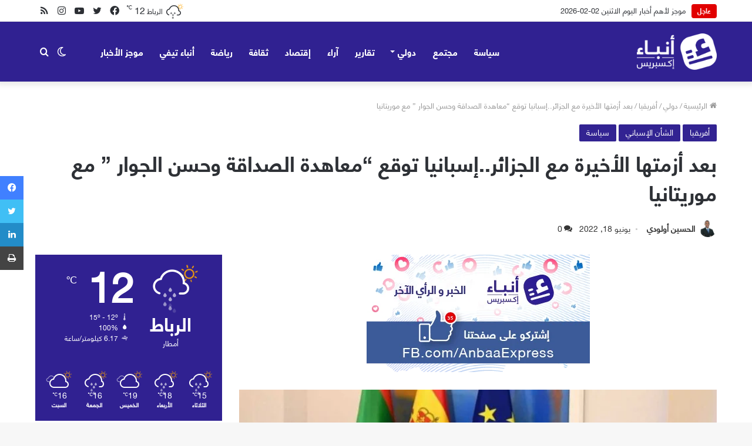

--- FILE ---
content_type: text/html; charset=UTF-8
request_url: https://anbaaexpress.ma/2022/06/%D8%A8%D8%B9%D8%AF-%D8%A3%D8%B2%D9%85%D8%AA%D9%87%D8%A7-%D8%A7%D9%84%D8%A3%D8%AE%D9%8A%D8%B1%D8%A9-%D9%85%D8%B9-%D8%A7%D9%84%D8%AC%D8%B2%D8%A7%D8%A6%D8%B1-%D8%A5%D8%B3%D8%A8%D8%A7%D9%86%D9%8A%D8%A7/
body_size: 46513
content:
<!DOCTYPE html>
<html dir="rtl" lang="ar" class="" data-skin="light">
<head>
	<meta charset="UTF-8" />
	<link rel="profile" href="http://gmpg.org/xfn/11" />
			<script type="text/javascript">try{if("undefined"!=typeof localStorage){var tieSkin=localStorage.getItem("tie-skin"),html=document.getElementsByTagName("html")[0].classList,htmlSkin="light";if(html.contains("dark-skin")&&(htmlSkin="dark"),null!=tieSkin&&tieSkin!=htmlSkin){html.add("tie-skin-inverted");var tieSkinInverted=!0}"dark"==tieSkin?html.add("dark-skin"):"light"==tieSkin&&html.remove("dark-skin")}}catch(t){console.log(t)}</script>
		
<meta http-equiv='x-dns-prefetch-control' content='on'>
<link rel='dns-prefetch' href='//cdnjs.cloudflare.com' />
<link rel='dns-prefetch' href='//ajax.googleapis.com' />
<link rel='dns-prefetch' href='//fonts.googleapis.com' />
<link rel='dns-prefetch' href='//fonts.gstatic.com' />
<link rel='dns-prefetch' href='//s.gravatar.com' />
<link rel='dns-prefetch' href='//www.google-analytics.com' />
<link rel='preload' as='image' href='https://anbaaexpress.ma/wp-content/uploads/2022/05/logow.png'>
<link rel='preload' as='image' href='https://anbaaexpress.ma/wp-content/uploads/2022/06/Screenshot_20220618-074033_Gallery-720x470.jpg'>
<link rel='preload' as='font' href='https://anbaaexpress.ma/wp-content/themes/jannah/assets/fonts/tielabs-fonticon/tielabs-fonticon.woff' type='font/woff' crossorigin='anonymous' />
<link rel='preload' as='font' href='https://anbaaexpress.ma/wp-content/themes/jannah/assets/fonts/fontawesome/fa-solid-900.woff2' type='font/woff2' crossorigin='anonymous' />
<link rel='preload' as='font' href='https://anbaaexpress.ma/wp-content/themes/jannah/assets/fonts/fontawesome/fa-brands-400.woff2' type='font/woff2' crossorigin='anonymous' />
<link rel='preload' as='font' href='https://anbaaexpress.ma/wp-content/themes/jannah/assets/fonts/fontawesome/fa-regular-400.woff2' type='font/woff2' crossorigin='anonymous' />
<meta name='robots' content='index, follow, max-image-preview:large, max-snippet:-1, max-video-preview:-1' />
<script type="text/javascript" id="wpp-js" src="https://anbaaexpress.ma/wp-content/plugins/wordpress-popular-posts/assets/js/wpp.min.js" data-sampling="0" data-sampling-rate="100" data-api-url="https://anbaaexpress.ma/wp-json/wordpress-popular-posts" data-post-id="4923" data-token="b39bcb20d8" data-lang="0" data-debug="0"></script>

	<!-- This site is optimized with the Yoast SEO plugin v23.0 - https://yoast.com/wordpress/plugins/seo/ -->
	<title>بعد أزمتها الأخيرة مع الجزائر..إسبانيا توقع &quot;معاهدة الصداقة وحسن الجوار &quot; مع موريتانيا</title>
	<meta name="description" content="عقب إعلان الجزائر عن تعليق العمل باتفاقية الصداقة وحسن الجوار مع اسبانيا، صادق مجلس الوزراء الموريتاني على معاهدة الصداقة وحسن الجوار والتعاون مع إسبانيا،" />
	<link rel="canonical" href="https://anbaaexpress.ma/2022/06/بعد-أزمتها-الأخيرة-مع-الجزائر-إسبانيا/" />
	<meta property="og:locale" content="ar_AR" />
	<meta property="og:type" content="article" />
	<meta property="og:title" content="بعد أزمتها الأخيرة مع الجزائر..إسبانيا توقع &quot;معاهدة الصداقة وحسن الجوار &quot; مع موريتانيا" />
	<meta property="og:description" content="عقب إعلان الجزائر عن تعليق العمل باتفاقية الصداقة وحسن الجوار مع اسبانيا، صادق مجلس الوزراء الموريتاني على معاهدة الصداقة وحسن الجوار والتعاون مع إسبانيا،" />
	<meta property="og:url" content="https://anbaaexpress.ma/2022/06/بعد-أزمتها-الأخيرة-مع-الجزائر-إسبانيا/" />
	<meta property="og:site_name" content="أنباء إكسبريس" />
	<meta property="article:publisher" content="https://facebook.com/anbaaexpress" />
	<meta property="article:published_time" content="2022-06-18T06:39:55+00:00" />
	<meta property="article:modified_time" content="2022-06-18T10:12:07+00:00" />
	<meta property="og:image" content="https://anbaaexpress.ma/wp-content/uploads/2022/06/Screenshot_20220618-074033_Gallery.jpg" />
	<meta property="og:image:width" content="720" />
	<meta property="og:image:height" content="479" />
	<meta property="og:image:type" content="image/jpeg" />
	<meta name="author" content="الحسين أولودي" />
	<meta name="twitter:card" content="summary_large_image" />
	<meta name="twitter:creator" content="@anbaaexpress" />
	<meta name="twitter:site" content="@anbaaexpress" />
	<meta name="twitter:label1" content="كُتب بواسطة" />
	<meta name="twitter:data1" content="الحسين أولودي" />
	<meta name="twitter:label2" content="وقت القراءة المُقدّر" />
	<meta name="twitter:data2" content="4 دقائق" />
	<script type="application/ld+json" class="yoast-schema-graph">{"@context":"https://schema.org","@graph":[{"@type":"Article","@id":"https://anbaaexpress.ma/2022/06/%d8%a8%d8%b9%d8%af-%d8%a3%d8%b2%d9%85%d8%aa%d9%87%d8%a7-%d8%a7%d9%84%d8%a3%d8%ae%d9%8a%d8%b1%d8%a9-%d9%85%d8%b9-%d8%a7%d9%84%d8%ac%d8%b2%d8%a7%d8%a6%d8%b1-%d8%a5%d8%b3%d8%a8%d8%a7%d9%86%d9%8a%d8%a7/#article","isPartOf":{"@id":"https://anbaaexpress.ma/2022/06/%d8%a8%d8%b9%d8%af-%d8%a3%d8%b2%d9%85%d8%aa%d9%87%d8%a7-%d8%a7%d9%84%d8%a3%d8%ae%d9%8a%d8%b1%d8%a9-%d9%85%d8%b9-%d8%a7%d9%84%d8%ac%d8%b2%d8%a7%d8%a6%d8%b1-%d8%a5%d8%b3%d8%a8%d8%a7%d9%86%d9%8a%d8%a7/"},"author":{"name":"الحسين أولودي","@id":"https://anbaaexpress.ma/#/schema/person/2b01cf1afb9cb242238337441aa9bbb7"},"headline":"بعد أزمتها الأخيرة مع الجزائر..إسبانيا توقع &#8220;معاهدة الصداقة وحسن الجوار &#8221; مع موريتانيا","datePublished":"2022-06-18T06:39:55+00:00","dateModified":"2022-06-18T10:12:07+00:00","mainEntityOfPage":{"@id":"https://anbaaexpress.ma/2022/06/%d8%a8%d8%b9%d8%af-%d8%a3%d8%b2%d9%85%d8%aa%d9%87%d8%a7-%d8%a7%d9%84%d8%a3%d8%ae%d9%8a%d8%b1%d8%a9-%d9%85%d8%b9-%d8%a7%d9%84%d8%ac%d8%b2%d8%a7%d8%a6%d8%b1-%d8%a5%d8%b3%d8%a8%d8%a7%d9%86%d9%8a%d8%a7/"},"wordCount":0,"commentCount":0,"publisher":{"@id":"https://anbaaexpress.ma/#organization"},"image":{"@id":"https://anbaaexpress.ma/2022/06/%d8%a8%d8%b9%d8%af-%d8%a3%d8%b2%d9%85%d8%aa%d9%87%d8%a7-%d8%a7%d9%84%d8%a3%d8%ae%d9%8a%d8%b1%d8%a9-%d9%85%d8%b9-%d8%a7%d9%84%d8%ac%d8%b2%d8%a7%d8%a6%d8%b1-%d8%a5%d8%b3%d8%a8%d8%a7%d9%86%d9%8a%d8%a7/#primaryimage"},"thumbnailUrl":"https://anbaaexpress.ma/wp-content/uploads/2022/06/Screenshot_20220618-074033_Gallery.jpg","keywords":["اسبانيا","عبد الله ولد أواه","معاهدة الصداقة والجوار","موريتانيا"],"articleSection":["أفريقيا","الشأن الإسباني","سياسة"],"inLanguage":"ar","potentialAction":[{"@type":"CommentAction","name":"Comment","target":["https://anbaaexpress.ma/2022/06/%d8%a8%d8%b9%d8%af-%d8%a3%d8%b2%d9%85%d8%aa%d9%87%d8%a7-%d8%a7%d9%84%d8%a3%d8%ae%d9%8a%d8%b1%d8%a9-%d9%85%d8%b9-%d8%a7%d9%84%d8%ac%d8%b2%d8%a7%d8%a6%d8%b1-%d8%a5%d8%b3%d8%a8%d8%a7%d9%86%d9%8a%d8%a7/#respond"]}]},{"@type":"WebPage","@id":"https://anbaaexpress.ma/2022/06/%d8%a8%d8%b9%d8%af-%d8%a3%d8%b2%d9%85%d8%aa%d9%87%d8%a7-%d8%a7%d9%84%d8%a3%d8%ae%d9%8a%d8%b1%d8%a9-%d9%85%d8%b9-%d8%a7%d9%84%d8%ac%d8%b2%d8%a7%d8%a6%d8%b1-%d8%a5%d8%b3%d8%a8%d8%a7%d9%86%d9%8a%d8%a7/","url":"https://anbaaexpress.ma/2022/06/%d8%a8%d8%b9%d8%af-%d8%a3%d8%b2%d9%85%d8%aa%d9%87%d8%a7-%d8%a7%d9%84%d8%a3%d8%ae%d9%8a%d8%b1%d8%a9-%d9%85%d8%b9-%d8%a7%d9%84%d8%ac%d8%b2%d8%a7%d8%a6%d8%b1-%d8%a5%d8%b3%d8%a8%d8%a7%d9%86%d9%8a%d8%a7/","name":"بعد أزمتها الأخيرة مع الجزائر..إسبانيا توقع \"معاهدة الصداقة وحسن الجوار \" مع موريتانيا","isPartOf":{"@id":"https://anbaaexpress.ma/#website"},"primaryImageOfPage":{"@id":"https://anbaaexpress.ma/2022/06/%d8%a8%d8%b9%d8%af-%d8%a3%d8%b2%d9%85%d8%aa%d9%87%d8%a7-%d8%a7%d9%84%d8%a3%d8%ae%d9%8a%d8%b1%d8%a9-%d9%85%d8%b9-%d8%a7%d9%84%d8%ac%d8%b2%d8%a7%d8%a6%d8%b1-%d8%a5%d8%b3%d8%a8%d8%a7%d9%86%d9%8a%d8%a7/#primaryimage"},"image":{"@id":"https://anbaaexpress.ma/2022/06/%d8%a8%d8%b9%d8%af-%d8%a3%d8%b2%d9%85%d8%aa%d9%87%d8%a7-%d8%a7%d9%84%d8%a3%d8%ae%d9%8a%d8%b1%d8%a9-%d9%85%d8%b9-%d8%a7%d9%84%d8%ac%d8%b2%d8%a7%d8%a6%d8%b1-%d8%a5%d8%b3%d8%a8%d8%a7%d9%86%d9%8a%d8%a7/#primaryimage"},"thumbnailUrl":"https://anbaaexpress.ma/wp-content/uploads/2022/06/Screenshot_20220618-074033_Gallery.jpg","datePublished":"2022-06-18T06:39:55+00:00","dateModified":"2022-06-18T10:12:07+00:00","description":"عقب إعلان الجزائر عن تعليق العمل باتفاقية الصداقة وحسن الجوار مع اسبانيا، صادق مجلس الوزراء الموريتاني على معاهدة الصداقة وحسن الجوار والتعاون مع إسبانيا،","breadcrumb":{"@id":"https://anbaaexpress.ma/2022/06/%d8%a8%d8%b9%d8%af-%d8%a3%d8%b2%d9%85%d8%aa%d9%87%d8%a7-%d8%a7%d9%84%d8%a3%d8%ae%d9%8a%d8%b1%d8%a9-%d9%85%d8%b9-%d8%a7%d9%84%d8%ac%d8%b2%d8%a7%d8%a6%d8%b1-%d8%a5%d8%b3%d8%a8%d8%a7%d9%86%d9%8a%d8%a7/#breadcrumb"},"inLanguage":"ar","potentialAction":[{"@type":"ReadAction","target":["https://anbaaexpress.ma/2022/06/%d8%a8%d8%b9%d8%af-%d8%a3%d8%b2%d9%85%d8%aa%d9%87%d8%a7-%d8%a7%d9%84%d8%a3%d8%ae%d9%8a%d8%b1%d8%a9-%d9%85%d8%b9-%d8%a7%d9%84%d8%ac%d8%b2%d8%a7%d8%a6%d8%b1-%d8%a5%d8%b3%d8%a8%d8%a7%d9%86%d9%8a%d8%a7/"]}]},{"@type":"ImageObject","inLanguage":"ar","@id":"https://anbaaexpress.ma/2022/06/%d8%a8%d8%b9%d8%af-%d8%a3%d8%b2%d9%85%d8%aa%d9%87%d8%a7-%d8%a7%d9%84%d8%a3%d8%ae%d9%8a%d8%b1%d8%a9-%d9%85%d8%b9-%d8%a7%d9%84%d8%ac%d8%b2%d8%a7%d8%a6%d8%b1-%d8%a5%d8%b3%d8%a8%d8%a7%d9%86%d9%8a%d8%a7/#primaryimage","url":"https://anbaaexpress.ma/wp-content/uploads/2022/06/Screenshot_20220618-074033_Gallery.jpg","contentUrl":"https://anbaaexpress.ma/wp-content/uploads/2022/06/Screenshot_20220618-074033_Gallery.jpg","width":720,"height":479},{"@type":"BreadcrumbList","@id":"https://anbaaexpress.ma/2022/06/%d8%a8%d8%b9%d8%af-%d8%a3%d8%b2%d9%85%d8%aa%d9%87%d8%a7-%d8%a7%d9%84%d8%a3%d8%ae%d9%8a%d8%b1%d8%a9-%d9%85%d8%b9-%d8%a7%d9%84%d8%ac%d8%b2%d8%a7%d8%a6%d8%b1-%d8%a5%d8%b3%d8%a8%d8%a7%d9%86%d9%8a%d8%a7/#breadcrumb","itemListElement":[{"@type":"ListItem","position":1,"name":"Home","item":"https://anbaaexpress.ma/"},{"@type":"ListItem","position":2,"name":"بعد أزمتها الأخيرة مع الجزائر..إسبانيا توقع &#8220;معاهدة الصداقة وحسن الجوار &#8221; مع موريتانيا"}]},{"@type":"WebSite","@id":"https://anbaaexpress.ma/#website","url":"https://anbaaexpress.ma/","name":"أنباء إكسبريس","description":"جريدة إلكترونية مغربية.","publisher":{"@id":"https://anbaaexpress.ma/#organization"},"potentialAction":[{"@type":"SearchAction","target":{"@type":"EntryPoint","urlTemplate":"https://anbaaexpress.ma/?s={search_term_string}"},"query-input":"required name=search_term_string"}],"inLanguage":"ar"},{"@type":"Organization","@id":"https://anbaaexpress.ma/#organization","name":"أنباء إكسبريس","url":"https://anbaaexpress.ma/","logo":{"@type":"ImageObject","inLanguage":"ar","@id":"https://anbaaexpress.ma/#/schema/logo/image/","url":"https://anbaaexpress.ma/wp-content/uploads/2022/05/anbaa-logo-1-1.png","contentUrl":"https://anbaaexpress.ma/wp-content/uploads/2022/05/anbaa-logo-1-1.png","width":677,"height":308,"caption":"أنباء إكسبريس"},"image":{"@id":"https://anbaaexpress.ma/#/schema/logo/image/"},"sameAs":["https://facebook.com/anbaaexpress","https://x.com/anbaaexpress","https://instagram.com/anbaaexpress"]},{"@type":"Person","@id":"https://anbaaexpress.ma/#/schema/person/2b01cf1afb9cb242238337441aa9bbb7","name":"الحسين أولودي","image":{"@type":"ImageObject","inLanguage":"ar","@id":"https://anbaaexpress.ma/#/schema/person/image/","url":"http://anbaaexpress.ma/wp-content/uploads/2022/05/cropped-WhatsApp-Image-2022-05-19-at-14.10.47-4-96x96.jpeg","contentUrl":"http://anbaaexpress.ma/wp-content/uploads/2022/05/cropped-WhatsApp-Image-2022-05-19-at-14.10.47-4-96x96.jpeg","caption":"الحسين أولودي"},"description":"إعلامي باحث في الجغرافيا السياسية.","url":"https://anbaaexpress.ma/author/lahoucineouloudi/"}]}</script>
	<!-- / Yoast SEO plugin. -->


<link rel='dns-prefetch' href='//stats.wp.com' />
<link rel="alternate" type="application/rss+xml" title="أنباء إكسبريس &laquo; الخلاصة" href="https://anbaaexpress.ma/feed/" />
<link rel="alternate" type="application/rss+xml" title="أنباء إكسبريس &laquo; خلاصة التعليقات" href="https://anbaaexpress.ma/comments/feed/" />
<link rel="alternate" type="application/rss+xml" title="أنباء إكسبريس &laquo; بعد أزمتها الأخيرة مع الجزائر..إسبانيا توقع &#8220;معاهدة الصداقة وحسن الجوار &#8221; مع موريتانيا خلاصة التعليقات" href="https://anbaaexpress.ma/2022/06/%d8%a8%d8%b9%d8%af-%d8%a3%d8%b2%d9%85%d8%aa%d9%87%d8%a7-%d8%a7%d9%84%d8%a3%d8%ae%d9%8a%d8%b1%d8%a9-%d9%85%d8%b9-%d8%a7%d9%84%d8%ac%d8%b2%d8%a7%d8%a6%d8%b1-%d8%a5%d8%b3%d8%a8%d8%a7%d9%86%d9%8a%d8%a7/feed/" />
<link rel="alternate" title="oEmbed (JSON)" type="application/json+oembed" href="https://anbaaexpress.ma/wp-json/oembed/1.0/embed?url=https%3A%2F%2Fanbaaexpress.ma%2F2022%2F06%2F%25d8%25a8%25d8%25b9%25d8%25af-%25d8%25a3%25d8%25b2%25d9%2585%25d8%25aa%25d9%2587%25d8%25a7-%25d8%25a7%25d9%2584%25d8%25a3%25d8%25ae%25d9%258a%25d8%25b1%25d8%25a9-%25d9%2585%25d8%25b9-%25d8%25a7%25d9%2584%25d8%25ac%25d8%25b2%25d8%25a7%25d8%25a6%25d8%25b1-%25d8%25a5%25d8%25b3%25d8%25a8%25d8%25a7%25d9%2586%25d9%258a%25d8%25a7%2F" />
<link rel="alternate" title="oEmbed (XML)" type="text/xml+oembed" href="https://anbaaexpress.ma/wp-json/oembed/1.0/embed?url=https%3A%2F%2Fanbaaexpress.ma%2F2022%2F06%2F%25d8%25a8%25d8%25b9%25d8%25af-%25d8%25a3%25d8%25b2%25d9%2585%25d8%25aa%25d9%2587%25d8%25a7-%25d8%25a7%25d9%2584%25d8%25a3%25d8%25ae%25d9%258a%25d8%25b1%25d8%25a9-%25d9%2585%25d8%25b9-%25d8%25a7%25d9%2584%25d8%25ac%25d8%25b2%25d8%25a7%25d8%25a6%25d8%25b1-%25d8%25a5%25d8%25b3%25d8%25a8%25d8%25a7%25d9%2586%25d9%258a%25d8%25a7%2F&#038;format=xml" />
		<!-- This site uses the Google Analytics by MonsterInsights plugin v8.28.0 - Using Analytics tracking - https://www.monsterinsights.com/ -->
							<script src="//www.googletagmanager.com/gtag/js?id=G-QLXEC8NJ70"  data-cfasync="false" data-wpfc-render="false" type="text/javascript" async></script>
			<script data-cfasync="false" data-wpfc-render="false" type="text/javascript">
				var mi_version = '8.28.0';
				var mi_track_user = true;
				var mi_no_track_reason = '';
								var MonsterInsightsDefaultLocations = {"page_location":"https:\/\/anbaaexpress.ma\/2022\/06\/%D8%A8%D8%B9%D8%AF-%D8%A3%D8%B2%D9%85%D8%AA%D9%87%D8%A7-%D8%A7%D9%84%D8%A3%D8%AE%D9%8A%D8%B1%D8%A9-%D9%85%D8%B9-%D8%A7%D9%84%D8%AC%D8%B2%D8%A7%D8%A6%D8%B1-%D8%A5%D8%B3%D8%A8%D8%A7%D9%86%D9%8A%D8%A7\/"};
				if ( typeof MonsterInsightsPrivacyGuardFilter === 'function' ) {
					var MonsterInsightsLocations = (typeof MonsterInsightsExcludeQuery === 'object') ? MonsterInsightsPrivacyGuardFilter( MonsterInsightsExcludeQuery ) : MonsterInsightsPrivacyGuardFilter( MonsterInsightsDefaultLocations );
				} else {
					var MonsterInsightsLocations = (typeof MonsterInsightsExcludeQuery === 'object') ? MonsterInsightsExcludeQuery : MonsterInsightsDefaultLocations;
				}

								var disableStrs = [
										'ga-disable-G-QLXEC8NJ70',
									];

				/* Function to detect opted out users */
				function __gtagTrackerIsOptedOut() {
					for (var index = 0; index < disableStrs.length; index++) {
						if (document.cookie.indexOf(disableStrs[index] + '=true') > -1) {
							return true;
						}
					}

					return false;
				}

				/* Disable tracking if the opt-out cookie exists. */
				if (__gtagTrackerIsOptedOut()) {
					for (var index = 0; index < disableStrs.length; index++) {
						window[disableStrs[index]] = true;
					}
				}

				/* Opt-out function */
				function __gtagTrackerOptout() {
					for (var index = 0; index < disableStrs.length; index++) {
						document.cookie = disableStrs[index] + '=true; expires=Thu, 31 Dec 2099 23:59:59 UTC; path=/';
						window[disableStrs[index]] = true;
					}
				}

				if ('undefined' === typeof gaOptout) {
					function gaOptout() {
						__gtagTrackerOptout();
					}
				}
								window.dataLayer = window.dataLayer || [];

				window.MonsterInsightsDualTracker = {
					helpers: {},
					trackers: {},
				};
				if (mi_track_user) {
					function __gtagDataLayer() {
						dataLayer.push(arguments);
					}

					function __gtagTracker(type, name, parameters) {
						if (!parameters) {
							parameters = {};
						}

						if (parameters.send_to) {
							__gtagDataLayer.apply(null, arguments);
							return;
						}

						if (type === 'event') {
														parameters.send_to = monsterinsights_frontend.v4_id;
							var hookName = name;
							if (typeof parameters['event_category'] !== 'undefined') {
								hookName = parameters['event_category'] + ':' + name;
							}

							if (typeof MonsterInsightsDualTracker.trackers[hookName] !== 'undefined') {
								MonsterInsightsDualTracker.trackers[hookName](parameters);
							} else {
								__gtagDataLayer('event', name, parameters);
							}
							
						} else {
							__gtagDataLayer.apply(null, arguments);
						}
					}

					__gtagTracker('js', new Date());
					__gtagTracker('set', {
						'developer_id.dZGIzZG': true,
											});
					if ( MonsterInsightsLocations.page_location ) {
						__gtagTracker('set', MonsterInsightsLocations);
					}
										__gtagTracker('config', 'G-QLXEC8NJ70', {"forceSSL":"true","link_attribution":"true"} );
															window.gtag = __gtagTracker;										(function () {
						/* https://developers.google.com/analytics/devguides/collection/analyticsjs/ */
						/* ga and __gaTracker compatibility shim. */
						var noopfn = function () {
							return null;
						};
						var newtracker = function () {
							return new Tracker();
						};
						var Tracker = function () {
							return null;
						};
						var p = Tracker.prototype;
						p.get = noopfn;
						p.set = noopfn;
						p.send = function () {
							var args = Array.prototype.slice.call(arguments);
							args.unshift('send');
							__gaTracker.apply(null, args);
						};
						var __gaTracker = function () {
							var len = arguments.length;
							if (len === 0) {
								return;
							}
							var f = arguments[len - 1];
							if (typeof f !== 'object' || f === null || typeof f.hitCallback !== 'function') {
								if ('send' === arguments[0]) {
									var hitConverted, hitObject = false, action;
									if ('event' === arguments[1]) {
										if ('undefined' !== typeof arguments[3]) {
											hitObject = {
												'eventAction': arguments[3],
												'eventCategory': arguments[2],
												'eventLabel': arguments[4],
												'value': arguments[5] ? arguments[5] : 1,
											}
										}
									}
									if ('pageview' === arguments[1]) {
										if ('undefined' !== typeof arguments[2]) {
											hitObject = {
												'eventAction': 'page_view',
												'page_path': arguments[2],
											}
										}
									}
									if (typeof arguments[2] === 'object') {
										hitObject = arguments[2];
									}
									if (typeof arguments[5] === 'object') {
										Object.assign(hitObject, arguments[5]);
									}
									if ('undefined' !== typeof arguments[1].hitType) {
										hitObject = arguments[1];
										if ('pageview' === hitObject.hitType) {
											hitObject.eventAction = 'page_view';
										}
									}
									if (hitObject) {
										action = 'timing' === arguments[1].hitType ? 'timing_complete' : hitObject.eventAction;
										hitConverted = mapArgs(hitObject);
										__gtagTracker('event', action, hitConverted);
									}
								}
								return;
							}

							function mapArgs(args) {
								var arg, hit = {};
								var gaMap = {
									'eventCategory': 'event_category',
									'eventAction': 'event_action',
									'eventLabel': 'event_label',
									'eventValue': 'event_value',
									'nonInteraction': 'non_interaction',
									'timingCategory': 'event_category',
									'timingVar': 'name',
									'timingValue': 'value',
									'timingLabel': 'event_label',
									'page': 'page_path',
									'location': 'page_location',
									'title': 'page_title',
									'referrer' : 'page_referrer',
								};
								for (arg in args) {
																		if (!(!args.hasOwnProperty(arg) || !gaMap.hasOwnProperty(arg))) {
										hit[gaMap[arg]] = args[arg];
									} else {
										hit[arg] = args[arg];
									}
								}
								return hit;
							}

							try {
								f.hitCallback();
							} catch (ex) {
							}
						};
						__gaTracker.create = newtracker;
						__gaTracker.getByName = newtracker;
						__gaTracker.getAll = function () {
							return [];
						};
						__gaTracker.remove = noopfn;
						__gaTracker.loaded = true;
						window['__gaTracker'] = __gaTracker;
					})();
									} else {
										console.log("");
					(function () {
						function __gtagTracker() {
							return null;
						}

						window['__gtagTracker'] = __gtagTracker;
						window['gtag'] = __gtagTracker;
					})();
									}
			</script>
				<!-- / Google Analytics by MonsterInsights -->
		<style id='wp-img-auto-sizes-contain-inline-css' type='text/css'>
img:is([sizes=auto i],[sizes^="auto," i]){contain-intrinsic-size:3000px 1500px}
/*# sourceURL=wp-img-auto-sizes-contain-inline-css */
</style>

<style id='wp-emoji-styles-inline-css' type='text/css'>

	img.wp-smiley, img.emoji {
		display: inline !important;
		border: none !important;
		box-shadow: none !important;
		height: 1em !important;
		width: 1em !important;
		margin: 0 0.07em !important;
		vertical-align: -0.1em !important;
		background: none !important;
		padding: 0 !important;
	}
/*# sourceURL=wp-emoji-styles-inline-css */
</style>
<style id='classic-theme-styles-inline-css' type='text/css'>
/*! This file is auto-generated */
.wp-block-button__link{color:#fff;background-color:#32373c;border-radius:9999px;box-shadow:none;text-decoration:none;padding:calc(.667em + 2px) calc(1.333em + 2px);font-size:1.125em}.wp-block-file__button{background:#32373c;color:#fff;text-decoration:none}
/*# sourceURL=/wp-includes/css/classic-themes.min.css */
</style>
<link rel='stylesheet' id='wordpress-popular-posts-css-css' href='https://anbaaexpress.ma/wp-content/plugins/wordpress-popular-posts/assets/css/wpp.css?ver=7.0.1' type='text/css' media='all' />
<link rel='stylesheet' id='tie-css-base-css' href='https://anbaaexpress.ma/wp-content/themes/jannah/assets/css/base.min.css?ver=5.4.10' type='text/css' media='all' />
<link rel='stylesheet' id='tie-css-styles-css' href='https://anbaaexpress.ma/wp-content/themes/jannah/assets/css/style.min.css?ver=5.4.10' type='text/css' media='all' />
<link rel='stylesheet' id='tie-css-widgets-css' href='https://anbaaexpress.ma/wp-content/themes/jannah/assets/css/widgets.min.css?ver=5.4.10' type='text/css' media='all' />
<link rel='stylesheet' id='tie-css-helpers-css' href='https://anbaaexpress.ma/wp-content/themes/jannah/assets/css/helpers.min.css?ver=5.4.10' type='text/css' media='all' />
<link rel='stylesheet' id='tie-fontawesome5-css' href='https://anbaaexpress.ma/wp-content/themes/jannah/assets/css/fontawesome.css?ver=5.4.10' type='text/css' media='all' />
<link rel='stylesheet' id='tie-css-ilightbox-css' href='https://anbaaexpress.ma/wp-content/themes/jannah/assets/ilightbox/dark-skin/skin.css?ver=5.4.10' type='text/css' media='all' />
<link rel='stylesheet' id='tie-css-shortcodes-css' href='https://anbaaexpress.ma/wp-content/themes/jannah/assets/css/plugins/shortcodes.min.css?ver=5.4.10' type='text/css' media='all' />
<link rel='stylesheet' id='tie-css-single-css' href='https://anbaaexpress.ma/wp-content/themes/jannah/assets/css/single.min.css?ver=5.4.10' type='text/css' media='all' />
<link rel='stylesheet' id='tie-css-print-css' href='https://anbaaexpress.ma/wp-content/themes/jannah/assets/css/print.css?ver=5.4.10' type='text/css' media='print' />
<link rel='stylesheet' id='taqyeem-styles-css' href='https://anbaaexpress.ma/wp-content/themes/jannah/assets/css/plugins/taqyeem.min.css?ver=5.4.10' type='text/css' media='all' />
<style id='taqyeem-styles-inline-css' type='text/css'>
@font-face {font-family: 'anbaa';font-display: swap;src: url('https://anbaaexpress.ma/wp-content/uploads/2022/05/HelveticaNeueLTArabic-Roman.ttf') format('truetype');}@font-face {font-family: 'anbaa bold';font-display: swap;src: url('https://anbaaexpress.ma/wp-content/uploads/2022/05/HelveticaNeueLTArabic-Bold.ttf') format('truetype');}@font-face {font-family: 'anbaa bold';font-display: swap;src: url('https://anbaaexpress.ma/wp-content/uploads/2022/05/HelveticaNeueLTArabic-Bold.ttf') format('truetype');}body{font-family: 'anbaa';}.logo-text,h1,h2,h3,h4,h5,h6,.the-subtitle{font-family: 'anbaa bold';}#main-nav .main-menu > ul > li > a{font-family: 'anbaa bold';}#main-nav .main-menu > ul > li > a{text-transform: uppercase;}.brand-title,a:hover,.tie-popup-search-submit,#logo.text-logo a,.theme-header nav .components #search-submit:hover,.theme-header .header-nav .components > li:hover > a,.theme-header .header-nav .components li a:hover,.main-menu ul.cats-vertical li a.is-active,.main-menu ul.cats-vertical li a:hover,.main-nav li.mega-menu .post-meta a:hover,.main-nav li.mega-menu .post-box-title a:hover,.search-in-main-nav.autocomplete-suggestions a:hover,#main-nav .menu ul:not(.cats-horizontal) li:hover > a,#main-nav .menu ul li.current-menu-item:not(.mega-link-column) > a,.top-nav .menu li:hover > a,.top-nav .menu > .tie-current-menu > a,.search-in-top-nav.autocomplete-suggestions .post-title a:hover,div.mag-box .mag-box-options .mag-box-filter-links a.active,.mag-box-filter-links .flexMenu-viewMore:hover > a,.stars-rating-active,body .tabs.tabs .active > a,.video-play-icon,.spinner-circle:after,#go-to-content:hover,.comment-list .comment-author .fn,.commentlist .comment-author .fn,blockquote::before,blockquote cite,blockquote.quote-simple p,.multiple-post-pages a:hover,#story-index li .is-current,.latest-tweets-widget .twitter-icon-wrap span,.wide-slider-nav-wrapper .slide,.wide-next-prev-slider-wrapper .tie-slider-nav li:hover span,.review-final-score h3,#mobile-menu-icon:hover .menu-text,body .entry a,.dark-skin body .entry a,.entry .post-bottom-meta a:hover,.comment-list .comment-content a,q a,blockquote a,.widget.tie-weather-widget .icon-basecloud-bg:after,.site-footer a:hover,.site-footer .stars-rating-active,.site-footer .twitter-icon-wrap span,.site-info a:hover{color: #302191;}#instagram-link a:hover{color: #302191 !important;border-color: #302191 !important;}[type='submit'],.button,.generic-button a,.generic-button button,.theme-header .header-nav .comp-sub-menu a.button.guest-btn:hover,.theme-header .header-nav .comp-sub-menu a.checkout-button,nav.main-nav .menu > li.tie-current-menu > a,nav.main-nav .menu > li:hover > a,.main-menu .mega-links-head:after,.main-nav .mega-menu.mega-cat .cats-horizontal li a.is-active,#mobile-menu-icon:hover .nav-icon,#mobile-menu-icon:hover .nav-icon:before,#mobile-menu-icon:hover .nav-icon:after,.search-in-main-nav.autocomplete-suggestions a.button,.search-in-top-nav.autocomplete-suggestions a.button,.spinner > div,.post-cat,.pages-numbers li.current span,.multiple-post-pages > span,#tie-wrapper .mejs-container .mejs-controls,.mag-box-filter-links a:hover,.slider-arrow-nav a:not(.pagination-disabled):hover,.comment-list .reply a:hover,.commentlist .reply a:hover,#reading-position-indicator,#story-index-icon,.videos-block .playlist-title,.review-percentage .review-item span span,.tie-slick-dots li.slick-active button,.tie-slick-dots li button:hover,.digital-rating-static,.timeline-widget li a:hover .date:before,#wp-calendar #today,.posts-list-counter li.widget-post-list:before,.cat-counter a + span,.tie-slider-nav li span:hover,.fullwidth-area .widget_tag_cloud .tagcloud a:hover,.magazine2:not(.block-head-4) .dark-widgetized-area ul.tabs a:hover,.magazine2:not(.block-head-4) .dark-widgetized-area ul.tabs .active a,.magazine1 .dark-widgetized-area ul.tabs a:hover,.magazine1 .dark-widgetized-area ul.tabs .active a,.block-head-4.magazine2 .dark-widgetized-area .tabs.tabs .active a,.block-head-4.magazine2 .dark-widgetized-area .tabs > .active a:before,.block-head-4.magazine2 .dark-widgetized-area .tabs > .active a:after,.demo_store,.demo #logo:after,.demo #sticky-logo:after,.widget.tie-weather-widget,span.video-close-btn:hover,#go-to-top,.latest-tweets-widget .slider-links .button:not(:hover){background-color: #302191;color: #FFFFFF;}.tie-weather-widget .widget-title .the-subtitle,.block-head-4.magazine2 #footer .tabs .active a:hover{color: #FFFFFF;}pre,code,.pages-numbers li.current span,.theme-header .header-nav .comp-sub-menu a.button.guest-btn:hover,.multiple-post-pages > span,.post-content-slideshow .tie-slider-nav li span:hover,#tie-body .tie-slider-nav li > span:hover,.slider-arrow-nav a:not(.pagination-disabled):hover,.main-nav .mega-menu.mega-cat .cats-horizontal li a.is-active,.main-nav .mega-menu.mega-cat .cats-horizontal li a:hover,.main-menu .menu > li > .menu-sub-content{border-color: #302191;}.main-menu .menu > li.tie-current-menu{border-bottom-color: #302191;}.top-nav .menu li.tie-current-menu > a:before,.top-nav .menu li.menu-item-has-children:hover > a:before{border-top-color: #302191;}.main-nav .main-menu .menu > li.tie-current-menu > a:before,.main-nav .main-menu .menu > li:hover > a:before{border-top-color: #FFFFFF;}header.main-nav-light .main-nav .menu-item-has-children li:hover > a:before,header.main-nav-light .main-nav .mega-menu li:hover > a:before{border-left-color: #302191;}.rtl header.main-nav-light .main-nav .menu-item-has-children li:hover > a:before,.rtl header.main-nav-light .main-nav .mega-menu li:hover > a:before{border-right-color: #302191;border-left-color: transparent;}.top-nav ul.menu li .menu-item-has-children:hover > a:before{border-top-color: transparent;border-left-color: #302191;}.rtl .top-nav ul.menu li .menu-item-has-children:hover > a:before{border-left-color: transparent;border-right-color: #302191;}::-moz-selection{background-color: #302191;color: #FFFFFF;}::selection{background-color: #302191;color: #FFFFFF;}circle.circle_bar{stroke: #302191;}#reading-position-indicator{box-shadow: 0 0 10px rgba( 48,33,145,0.7);}#logo.text-logo a:hover,body .entry a:hover,.dark-skin body .entry a:hover,.comment-list .comment-content a:hover,.block-head-4.magazine2 .site-footer .tabs li a:hover,q a:hover,blockquote a:hover{color: #00005f;}.button:hover,input[type='submit']:hover,.generic-button a:hover,.generic-button button:hover,a.post-cat:hover,.site-footer .button:hover,.site-footer [type='submit']:hover,.search-in-main-nav.autocomplete-suggestions a.button:hover,.search-in-top-nav.autocomplete-suggestions a.button:hover,.theme-header .header-nav .comp-sub-menu a.checkout-button:hover{background-color: #00005f;color: #FFFFFF;}.theme-header .header-nav .comp-sub-menu a.checkout-button:not(:hover),body .entry a.button{color: #FFFFFF;}#story-index.is-compact .story-index-content{background-color: #302191;}#story-index.is-compact .story-index-content a,#story-index.is-compact .story-index-content .is-current{color: #FFFFFF;}#tie-body .section-title-default,#tie-body .mag-box-title,#tie-body #comments-title,#tie-body .review-box-header,#tie-body .comment-reply-title,#tie-body .comment-reply-title,#tie-body .related.products > h2,#tie-body .up-sells > h2,#tie-body .cross-sells > h2,#tie-body .cart_totals > h2,#tie-body .bbp-form legend{color: #FFFFFF;background-color: #302191;}#tie-body .mag-box-filter-links > li > a,#tie-body .mag-box-title h3 a,#tie-body .block-more-button{color: #FFFFFF;}#tie-body .flexMenu-viewMore:hover > a{color: #302191;}#tie-body .mag-box-filter-links > li > a:hover,#tie-body .mag-box-filter-links li > a.active{background-color: #FFFFFF;color: #302191;}#tie-body .slider-arrow-nav a{border-color: rgba(#FFFFFF ,0.2);color: #FFFFFF;}#tie-body .mag-box-title a.pagination-disabled,#tie-body .mag-box-title a.pagination-disabled:hover{color: #FFFFFF !important;}#tie-body .slider-arrow-nav a:not(.pagination-disabled):hover{background-color: #FFFFFF;border-color: #FFFFFF;color: #302191;}.brand-title,a:hover,.tie-popup-search-submit,#logo.text-logo a,.theme-header nav .components #search-submit:hover,.theme-header .header-nav .components > li:hover > a,.theme-header .header-nav .components li a:hover,.main-menu ul.cats-vertical li a.is-active,.main-menu ul.cats-vertical li a:hover,.main-nav li.mega-menu .post-meta a:hover,.main-nav li.mega-menu .post-box-title a:hover,.search-in-main-nav.autocomplete-suggestions a:hover,#main-nav .menu ul:not(.cats-horizontal) li:hover > a,#main-nav .menu ul li.current-menu-item:not(.mega-link-column) > a,.top-nav .menu li:hover > a,.top-nav .menu > .tie-current-menu > a,.search-in-top-nav.autocomplete-suggestions .post-title a:hover,div.mag-box .mag-box-options .mag-box-filter-links a.active,.mag-box-filter-links .flexMenu-viewMore:hover > a,.stars-rating-active,body .tabs.tabs .active > a,.video-play-icon,.spinner-circle:after,#go-to-content:hover,.comment-list .comment-author .fn,.commentlist .comment-author .fn,blockquote::before,blockquote cite,blockquote.quote-simple p,.multiple-post-pages a:hover,#story-index li .is-current,.latest-tweets-widget .twitter-icon-wrap span,.wide-slider-nav-wrapper .slide,.wide-next-prev-slider-wrapper .tie-slider-nav li:hover span,.review-final-score h3,#mobile-menu-icon:hover .menu-text,body .entry a,.dark-skin body .entry a,.entry .post-bottom-meta a:hover,.comment-list .comment-content a,q a,blockquote a,.widget.tie-weather-widget .icon-basecloud-bg:after,.site-footer a:hover,.site-footer .stars-rating-active,.site-footer .twitter-icon-wrap span,.site-info a:hover{color: #302191;}#instagram-link a:hover{color: #302191 !important;border-color: #302191 !important;}[type='submit'],.button,.generic-button a,.generic-button button,.theme-header .header-nav .comp-sub-menu a.button.guest-btn:hover,.theme-header .header-nav .comp-sub-menu a.checkout-button,nav.main-nav .menu > li.tie-current-menu > a,nav.main-nav .menu > li:hover > a,.main-menu .mega-links-head:after,.main-nav .mega-menu.mega-cat .cats-horizontal li a.is-active,#mobile-menu-icon:hover .nav-icon,#mobile-menu-icon:hover .nav-icon:before,#mobile-menu-icon:hover .nav-icon:after,.search-in-main-nav.autocomplete-suggestions a.button,.search-in-top-nav.autocomplete-suggestions a.button,.spinner > div,.post-cat,.pages-numbers li.current span,.multiple-post-pages > span,#tie-wrapper .mejs-container .mejs-controls,.mag-box-filter-links a:hover,.slider-arrow-nav a:not(.pagination-disabled):hover,.comment-list .reply a:hover,.commentlist .reply a:hover,#reading-position-indicator,#story-index-icon,.videos-block .playlist-title,.review-percentage .review-item span span,.tie-slick-dots li.slick-active button,.tie-slick-dots li button:hover,.digital-rating-static,.timeline-widget li a:hover .date:before,#wp-calendar #today,.posts-list-counter li.widget-post-list:before,.cat-counter a + span,.tie-slider-nav li span:hover,.fullwidth-area .widget_tag_cloud .tagcloud a:hover,.magazine2:not(.block-head-4) .dark-widgetized-area ul.tabs a:hover,.magazine2:not(.block-head-4) .dark-widgetized-area ul.tabs .active a,.magazine1 .dark-widgetized-area ul.tabs a:hover,.magazine1 .dark-widgetized-area ul.tabs .active a,.block-head-4.magazine2 .dark-widgetized-area .tabs.tabs .active a,.block-head-4.magazine2 .dark-widgetized-area .tabs > .active a:before,.block-head-4.magazine2 .dark-widgetized-area .tabs > .active a:after,.demo_store,.demo #logo:after,.demo #sticky-logo:after,.widget.tie-weather-widget,span.video-close-btn:hover,#go-to-top,.latest-tweets-widget .slider-links .button:not(:hover){background-color: #302191;color: #FFFFFF;}.tie-weather-widget .widget-title .the-subtitle,.block-head-4.magazine2 #footer .tabs .active a:hover{color: #FFFFFF;}pre,code,.pages-numbers li.current span,.theme-header .header-nav .comp-sub-menu a.button.guest-btn:hover,.multiple-post-pages > span,.post-content-slideshow .tie-slider-nav li span:hover,#tie-body .tie-slider-nav li > span:hover,.slider-arrow-nav a:not(.pagination-disabled):hover,.main-nav .mega-menu.mega-cat .cats-horizontal li a.is-active,.main-nav .mega-menu.mega-cat .cats-horizontal li a:hover,.main-menu .menu > li > .menu-sub-content{border-color: #302191;}.main-menu .menu > li.tie-current-menu{border-bottom-color: #302191;}.top-nav .menu li.tie-current-menu > a:before,.top-nav .menu li.menu-item-has-children:hover > a:before{border-top-color: #302191;}.main-nav .main-menu .menu > li.tie-current-menu > a:before,.main-nav .main-menu .menu > li:hover > a:before{border-top-color: #FFFFFF;}header.main-nav-light .main-nav .menu-item-has-children li:hover > a:before,header.main-nav-light .main-nav .mega-menu li:hover > a:before{border-left-color: #302191;}.rtl header.main-nav-light .main-nav .menu-item-has-children li:hover > a:before,.rtl header.main-nav-light .main-nav .mega-menu li:hover > a:before{border-right-color: #302191;border-left-color: transparent;}.top-nav ul.menu li .menu-item-has-children:hover > a:before{border-top-color: transparent;border-left-color: #302191;}.rtl .top-nav ul.menu li .menu-item-has-children:hover > a:before{border-left-color: transparent;border-right-color: #302191;}::-moz-selection{background-color: #302191;color: #FFFFFF;}::selection{background-color: #302191;color: #FFFFFF;}circle.circle_bar{stroke: #302191;}#reading-position-indicator{box-shadow: 0 0 10px rgba( 48,33,145,0.7);}#logo.text-logo a:hover,body .entry a:hover,.dark-skin body .entry a:hover,.comment-list .comment-content a:hover,.block-head-4.magazine2 .site-footer .tabs li a:hover,q a:hover,blockquote a:hover{color: #00005f;}.button:hover,input[type='submit']:hover,.generic-button a:hover,.generic-button button:hover,a.post-cat:hover,.site-footer .button:hover,.site-footer [type='submit']:hover,.search-in-main-nav.autocomplete-suggestions a.button:hover,.search-in-top-nav.autocomplete-suggestions a.button:hover,.theme-header .header-nav .comp-sub-menu a.checkout-button:hover{background-color: #00005f;color: #FFFFFF;}.theme-header .header-nav .comp-sub-menu a.checkout-button:not(:hover),body .entry a.button{color: #FFFFFF;}#story-index.is-compact .story-index-content{background-color: #302191;}#story-index.is-compact .story-index-content a,#story-index.is-compact .story-index-content .is-current{color: #FFFFFF;}#tie-body .section-title-default,#tie-body .mag-box-title,#tie-body #comments-title,#tie-body .review-box-header,#tie-body .comment-reply-title,#tie-body .comment-reply-title,#tie-body .related.products > h2,#tie-body .up-sells > h2,#tie-body .cross-sells > h2,#tie-body .cart_totals > h2,#tie-body .bbp-form legend{color: #FFFFFF;background-color: #302191;}#tie-body .mag-box-filter-links > li > a,#tie-body .mag-box-title h3 a,#tie-body .block-more-button{color: #FFFFFF;}#tie-body .flexMenu-viewMore:hover > a{color: #302191;}#tie-body .mag-box-filter-links > li > a:hover,#tie-body .mag-box-filter-links li > a.active{background-color: #FFFFFF;color: #302191;}#tie-body .slider-arrow-nav a{border-color: rgba(#FFFFFF ,0.2);color: #FFFFFF;}#tie-body .mag-box-title a.pagination-disabled,#tie-body .mag-box-title a.pagination-disabled:hover{color: #FFFFFF !important;}#tie-body .slider-arrow-nav a:not(.pagination-disabled):hover{background-color: #FFFFFF;border-color: #FFFFFF;color: #302191;}@media (max-width: 991px) {#tie-wrapper #theme-header,#tie-wrapper #theme-header #main-nav .main-menu-wrapper,#tie-wrapper #theme-header .logo-container{background: transparent;}#tie-wrapper #theme-header .logo-container,#tie-wrapper #theme-header .logo-container.fixed-nav,#tie-wrapper #theme-header #main-nav {background-color: #302191;}.mobile-header-components .components .comp-sub-menu{background-color: #302191;}}a#go-to-top{background-color: #302191;}a#go-to-top{color: #ffffff;}.tie-cat-2,.tie-cat-item-2 > span{background-color:#e67e22 !important;color:#FFFFFF !important;}.tie-cat-2:after{border-top-color:#e67e22 !important;}.tie-cat-2:hover{background-color:#c86004 !important;}.tie-cat-2:hover:after{border-top-color:#c86004 !important;}.tie-cat-9,.tie-cat-item-9 > span{background-color:#2ecc71 !important;color:#FFFFFF !important;}.tie-cat-9:after{border-top-color:#2ecc71 !important;}.tie-cat-9:hover{background-color:#10ae53 !important;}.tie-cat-9:hover:after{border-top-color:#10ae53 !important;}.tie-cat-13,.tie-cat-item-13 > span{background-color:#9b59b6 !important;color:#FFFFFF !important;}.tie-cat-13:after{border-top-color:#9b59b6 !important;}.tie-cat-13:hover{background-color:#7d3b98 !important;}.tie-cat-13:hover:after{border-top-color:#7d3b98 !important;}.tie-cat-15,.tie-cat-item-15 > span{background-color:#34495e !important;color:#FFFFFF !important;}.tie-cat-15:after{border-top-color:#34495e !important;}.tie-cat-15:hover{background-color:#162b40 !important;}.tie-cat-15:hover:after{border-top-color:#162b40 !important;}.tie-cat-18,.tie-cat-item-18 > span{background-color:#795548 !important;color:#FFFFFF !important;}.tie-cat-18:after{border-top-color:#795548 !important;}.tie-cat-18:hover{background-color:#5b372a !important;}.tie-cat-18:hover:after{border-top-color:#5b372a !important;}.tie-cat-19,.tie-cat-item-19 > span{background-color:#4CAF50 !important;color:#FFFFFF !important;}.tie-cat-19:after{border-top-color:#4CAF50 !important;}.tie-cat-19:hover{background-color:#2e9132 !important;}.tie-cat-19:hover:after{border-top-color:#2e9132 !important;}@media (min-width: 992px){.sidebar{width: 30%;}.main-content{width: 70%;}}@media (max-width: 1250px){.share-buttons-sticky{display: none;}}@media (max-width: 991px){.side-aside.dark-skin{background: #302191;background: -webkit-linear-gradient(135deg,#302191,#302191 );background: -moz-linear-gradient(135deg,#302191,#302191 );background: -o-linear-gradient(135deg,#302191,#302191 );background: linear-gradient(135deg,#302191,#302191 );}}.mobile-header-components li.custom-menu-link > a,#mobile-menu-icon .menu-text{color: #ffffff!important;}#mobile-menu-icon .nav-icon,#mobile-menu-icon .nav-icon:before,#mobile-menu-icon .nav-icon:after{background-color: #ffffff!important;}@media (max-width: 991px){#theme-header.has-normal-width-logo #logo img {width:100px !important;max-width:100% !important;height: auto !important;max-height: 200px !important;}}
/*# sourceURL=taqyeem-styles-inline-css */
</style>
<link rel='stylesheet' id='sedlex_styles-css' href='https://anbaaexpress.ma/wp-content/sedlex/inline_styles/399c103512344f3fa17e74292d2e281e9629985a.css?ver=20260203' type='text/css' media='all' />
<script type="text/javascript" src="https://anbaaexpress.ma/wp-content/plugins/google-analytics-for-wordpress/assets/js/frontend-gtag.min.js?ver=8.28.0" id="monsterinsights-frontend-script-js"></script>
<script data-cfasync="false" data-wpfc-render="false" type="text/javascript" id='monsterinsights-frontend-script-js-extra'>/* <![CDATA[ */
var monsterinsights_frontend = {"js_events_tracking":"true","download_extensions":"doc,pdf,ppt,zip,xls,docx,pptx,xlsx","inbound_paths":"[{\"path\":\"\\\/go\\\/\",\"label\":\"affiliate\"},{\"path\":\"\\\/recommend\\\/\",\"label\":\"affiliate\"}]","home_url":"https:\/\/anbaaexpress.ma","hash_tracking":"false","v4_id":"G-QLXEC8NJ70"};/* ]]> */
</script>
<script type="text/javascript" src="https://anbaaexpress.ma/wp-includes/js/jquery/jquery.min.js?ver=3.7.1" id="jquery-core-js"></script>
<script type="text/javascript" src="https://anbaaexpress.ma/wp-includes/js/jquery/jquery-migrate.min.js?ver=3.4.1" id="jquery-migrate-js"></script>
<link rel="https://api.w.org/" href="https://anbaaexpress.ma/wp-json/" /><link rel="alternate" title="JSON" type="application/json" href="https://anbaaexpress.ma/wp-json/wp/v2/posts/4923" /><link rel="EditURI" type="application/rsd+xml" title="RSD" href="https://anbaaexpress.ma/xmlrpc.php?rsd" />
<link rel="stylesheet" href="https://anbaaexpress.ma/wp-content/themes/jannah/rtl.css" type="text/css" media="screen" /><meta name="generator" content="WordPress 6.9" />
<link rel='shortlink' href='https://anbaaexpress.ma/j0hgn' />
<script type='text/javascript'>
/* <![CDATA[ */
var taqyeem = {"ajaxurl":"https://anbaaexpress.ma/wp-admin/admin-ajax.php" , "your_rating":"تقييمك:"};
/* ]]> */
</script>

	<style>img#wpstats{display:none}</style>
		            <style id="wpp-loading-animation-styles">@-webkit-keyframes bgslide{from{background-position-x:0}to{background-position-x:-200%}}@keyframes bgslide{from{background-position-x:0}to{background-position-x:-200%}}.wpp-widget-block-placeholder,.wpp-shortcode-placeholder{margin:0 auto;width:60px;height:3px;background:#dd3737;background:linear-gradient(90deg,#dd3737 0%,#571313 10%,#dd3737 100%);background-size:200% auto;border-radius:3px;-webkit-animation:bgslide 1s infinite linear;animation:bgslide 1s infinite linear}</style>
            <meta http-equiv="X-UA-Compatible" content="IE=edge">
<meta name="theme-color" content="#302191" /><meta name="viewport" content="width=device-width, initial-scale=1.0" /><script async src="https://pagead2.googlesyndication.com/pagead/js/adsbygoogle.js?client=ca-pub-5058913141474703"
     crossorigin="anonymous"></script><link rel="icon" href="https://anbaaexpress.ma/wp-content/uploads/2022/05/fav.png" sizes="32x32" />
<link rel="icon" href="https://anbaaexpress.ma/wp-content/uploads/2022/05/fav.png" sizes="192x192" />
<link rel="apple-touch-icon" href="https://anbaaexpress.ma/wp-content/uploads/2022/05/fav.png" />
<meta name="msapplication-TileImage" content="https://anbaaexpress.ma/wp-content/uploads/2022/05/fav.png" />
<style id='global-styles-inline-css' type='text/css'>
:root{--wp--preset--aspect-ratio--square: 1;--wp--preset--aspect-ratio--4-3: 4/3;--wp--preset--aspect-ratio--3-4: 3/4;--wp--preset--aspect-ratio--3-2: 3/2;--wp--preset--aspect-ratio--2-3: 2/3;--wp--preset--aspect-ratio--16-9: 16/9;--wp--preset--aspect-ratio--9-16: 9/16;--wp--preset--color--black: #000000;--wp--preset--color--cyan-bluish-gray: #abb8c3;--wp--preset--color--white: #ffffff;--wp--preset--color--pale-pink: #f78da7;--wp--preset--color--vivid-red: #cf2e2e;--wp--preset--color--luminous-vivid-orange: #ff6900;--wp--preset--color--luminous-vivid-amber: #fcb900;--wp--preset--color--light-green-cyan: #7bdcb5;--wp--preset--color--vivid-green-cyan: #00d084;--wp--preset--color--pale-cyan-blue: #8ed1fc;--wp--preset--color--vivid-cyan-blue: #0693e3;--wp--preset--color--vivid-purple: #9b51e0;--wp--preset--gradient--vivid-cyan-blue-to-vivid-purple: linear-gradient(135deg,rgb(6,147,227) 0%,rgb(155,81,224) 100%);--wp--preset--gradient--light-green-cyan-to-vivid-green-cyan: linear-gradient(135deg,rgb(122,220,180) 0%,rgb(0,208,130) 100%);--wp--preset--gradient--luminous-vivid-amber-to-luminous-vivid-orange: linear-gradient(135deg,rgb(252,185,0) 0%,rgb(255,105,0) 100%);--wp--preset--gradient--luminous-vivid-orange-to-vivid-red: linear-gradient(135deg,rgb(255,105,0) 0%,rgb(207,46,46) 100%);--wp--preset--gradient--very-light-gray-to-cyan-bluish-gray: linear-gradient(135deg,rgb(238,238,238) 0%,rgb(169,184,195) 100%);--wp--preset--gradient--cool-to-warm-spectrum: linear-gradient(135deg,rgb(74,234,220) 0%,rgb(151,120,209) 20%,rgb(207,42,186) 40%,rgb(238,44,130) 60%,rgb(251,105,98) 80%,rgb(254,248,76) 100%);--wp--preset--gradient--blush-light-purple: linear-gradient(135deg,rgb(255,206,236) 0%,rgb(152,150,240) 100%);--wp--preset--gradient--blush-bordeaux: linear-gradient(135deg,rgb(254,205,165) 0%,rgb(254,45,45) 50%,rgb(107,0,62) 100%);--wp--preset--gradient--luminous-dusk: linear-gradient(135deg,rgb(255,203,112) 0%,rgb(199,81,192) 50%,rgb(65,88,208) 100%);--wp--preset--gradient--pale-ocean: linear-gradient(135deg,rgb(255,245,203) 0%,rgb(182,227,212) 50%,rgb(51,167,181) 100%);--wp--preset--gradient--electric-grass: linear-gradient(135deg,rgb(202,248,128) 0%,rgb(113,206,126) 100%);--wp--preset--gradient--midnight: linear-gradient(135deg,rgb(2,3,129) 0%,rgb(40,116,252) 100%);--wp--preset--font-size--small: 13px;--wp--preset--font-size--medium: 20px;--wp--preset--font-size--large: 36px;--wp--preset--font-size--x-large: 42px;--wp--preset--spacing--20: 0.44rem;--wp--preset--spacing--30: 0.67rem;--wp--preset--spacing--40: 1rem;--wp--preset--spacing--50: 1.5rem;--wp--preset--spacing--60: 2.25rem;--wp--preset--spacing--70: 3.38rem;--wp--preset--spacing--80: 5.06rem;--wp--preset--shadow--natural: 6px 6px 9px rgba(0, 0, 0, 0.2);--wp--preset--shadow--deep: 12px 12px 50px rgba(0, 0, 0, 0.4);--wp--preset--shadow--sharp: 6px 6px 0px rgba(0, 0, 0, 0.2);--wp--preset--shadow--outlined: 6px 6px 0px -3px rgb(255, 255, 255), 6px 6px rgb(0, 0, 0);--wp--preset--shadow--crisp: 6px 6px 0px rgb(0, 0, 0);}:where(.is-layout-flex){gap: 0.5em;}:where(.is-layout-grid){gap: 0.5em;}body .is-layout-flex{display: flex;}.is-layout-flex{flex-wrap: wrap;align-items: center;}.is-layout-flex > :is(*, div){margin: 0;}body .is-layout-grid{display: grid;}.is-layout-grid > :is(*, div){margin: 0;}:where(.wp-block-columns.is-layout-flex){gap: 2em;}:where(.wp-block-columns.is-layout-grid){gap: 2em;}:where(.wp-block-post-template.is-layout-flex){gap: 1.25em;}:where(.wp-block-post-template.is-layout-grid){gap: 1.25em;}.has-black-color{color: var(--wp--preset--color--black) !important;}.has-cyan-bluish-gray-color{color: var(--wp--preset--color--cyan-bluish-gray) !important;}.has-white-color{color: var(--wp--preset--color--white) !important;}.has-pale-pink-color{color: var(--wp--preset--color--pale-pink) !important;}.has-vivid-red-color{color: var(--wp--preset--color--vivid-red) !important;}.has-luminous-vivid-orange-color{color: var(--wp--preset--color--luminous-vivid-orange) !important;}.has-luminous-vivid-amber-color{color: var(--wp--preset--color--luminous-vivid-amber) !important;}.has-light-green-cyan-color{color: var(--wp--preset--color--light-green-cyan) !important;}.has-vivid-green-cyan-color{color: var(--wp--preset--color--vivid-green-cyan) !important;}.has-pale-cyan-blue-color{color: var(--wp--preset--color--pale-cyan-blue) !important;}.has-vivid-cyan-blue-color{color: var(--wp--preset--color--vivid-cyan-blue) !important;}.has-vivid-purple-color{color: var(--wp--preset--color--vivid-purple) !important;}.has-black-background-color{background-color: var(--wp--preset--color--black) !important;}.has-cyan-bluish-gray-background-color{background-color: var(--wp--preset--color--cyan-bluish-gray) !important;}.has-white-background-color{background-color: var(--wp--preset--color--white) !important;}.has-pale-pink-background-color{background-color: var(--wp--preset--color--pale-pink) !important;}.has-vivid-red-background-color{background-color: var(--wp--preset--color--vivid-red) !important;}.has-luminous-vivid-orange-background-color{background-color: var(--wp--preset--color--luminous-vivid-orange) !important;}.has-luminous-vivid-amber-background-color{background-color: var(--wp--preset--color--luminous-vivid-amber) !important;}.has-light-green-cyan-background-color{background-color: var(--wp--preset--color--light-green-cyan) !important;}.has-vivid-green-cyan-background-color{background-color: var(--wp--preset--color--vivid-green-cyan) !important;}.has-pale-cyan-blue-background-color{background-color: var(--wp--preset--color--pale-cyan-blue) !important;}.has-vivid-cyan-blue-background-color{background-color: var(--wp--preset--color--vivid-cyan-blue) !important;}.has-vivid-purple-background-color{background-color: var(--wp--preset--color--vivid-purple) !important;}.has-black-border-color{border-color: var(--wp--preset--color--black) !important;}.has-cyan-bluish-gray-border-color{border-color: var(--wp--preset--color--cyan-bluish-gray) !important;}.has-white-border-color{border-color: var(--wp--preset--color--white) !important;}.has-pale-pink-border-color{border-color: var(--wp--preset--color--pale-pink) !important;}.has-vivid-red-border-color{border-color: var(--wp--preset--color--vivid-red) !important;}.has-luminous-vivid-orange-border-color{border-color: var(--wp--preset--color--luminous-vivid-orange) !important;}.has-luminous-vivid-amber-border-color{border-color: var(--wp--preset--color--luminous-vivid-amber) !important;}.has-light-green-cyan-border-color{border-color: var(--wp--preset--color--light-green-cyan) !important;}.has-vivid-green-cyan-border-color{border-color: var(--wp--preset--color--vivid-green-cyan) !important;}.has-pale-cyan-blue-border-color{border-color: var(--wp--preset--color--pale-cyan-blue) !important;}.has-vivid-cyan-blue-border-color{border-color: var(--wp--preset--color--vivid-cyan-blue) !important;}.has-vivid-purple-border-color{border-color: var(--wp--preset--color--vivid-purple) !important;}.has-vivid-cyan-blue-to-vivid-purple-gradient-background{background: var(--wp--preset--gradient--vivid-cyan-blue-to-vivid-purple) !important;}.has-light-green-cyan-to-vivid-green-cyan-gradient-background{background: var(--wp--preset--gradient--light-green-cyan-to-vivid-green-cyan) !important;}.has-luminous-vivid-amber-to-luminous-vivid-orange-gradient-background{background: var(--wp--preset--gradient--luminous-vivid-amber-to-luminous-vivid-orange) !important;}.has-luminous-vivid-orange-to-vivid-red-gradient-background{background: var(--wp--preset--gradient--luminous-vivid-orange-to-vivid-red) !important;}.has-very-light-gray-to-cyan-bluish-gray-gradient-background{background: var(--wp--preset--gradient--very-light-gray-to-cyan-bluish-gray) !important;}.has-cool-to-warm-spectrum-gradient-background{background: var(--wp--preset--gradient--cool-to-warm-spectrum) !important;}.has-blush-light-purple-gradient-background{background: var(--wp--preset--gradient--blush-light-purple) !important;}.has-blush-bordeaux-gradient-background{background: var(--wp--preset--gradient--blush-bordeaux) !important;}.has-luminous-dusk-gradient-background{background: var(--wp--preset--gradient--luminous-dusk) !important;}.has-pale-ocean-gradient-background{background: var(--wp--preset--gradient--pale-ocean) !important;}.has-electric-grass-gradient-background{background: var(--wp--preset--gradient--electric-grass) !important;}.has-midnight-gradient-background{background: var(--wp--preset--gradient--midnight) !important;}.has-small-font-size{font-size: var(--wp--preset--font-size--small) !important;}.has-medium-font-size{font-size: var(--wp--preset--font-size--medium) !important;}.has-large-font-size{font-size: var(--wp--preset--font-size--large) !important;}.has-x-large-font-size{font-size: var(--wp--preset--font-size--x-large) !important;}
/*# sourceURL=global-styles-inline-css */
</style>
</head>

<body id="tie-body" class="rtl wp-singular post-template-default single single-post postid-4923 single-format-standard wp-theme-jannah tie-no-js wrapper-has-shadow block-head-7 magazine2 is-thumb-overlay-disabled is-desktop is-header-layout-4 sidebar-left has-sidebar post-layout-3 wide-title-narrow-media is-standard-format has-mobile-share hide_breaking_news hide_breadcrumbs hide_read_more_buttons hide_share_post_top hide_share_post_bottom hide_related hide_post_nav is-ajax-parent-post">




<div class="background-overlay">

	<div id="tie-container" class="site tie-container">

		
		<div id="tie-wrapper">

			
<header id="theme-header" class="theme-header header-layout-4 header-layout-1 main-nav-light main-nav-default-light main-nav-below no-stream-item top-nav-active top-nav-light top-nav-default-light top-nav-above has-shadow has-normal-width-logo mobile-header-centered">
	
<nav id="top-nav"  class="has-breaking-components top-nav header-nav has-breaking-news" aria-label="الشريط العلوي">
	<div class="container">
		<div class="topbar-wrapper">

			
			<div class="tie-alignleft">
				
<div class="breaking">

	<span class="breaking-title">
		<span class="tie-icon-bolt breaking-icon" aria-hidden="true"></span>
		<span class="breaking-title-text">عاجل</span>
	</span>

	<ul id="breaking-news-in-header" class="breaking-news" data-type="reveal">

		
							<li class="news-item">
								<a href="https://anbaaexpress.ma/2026/02/%d9%85%d9%88%d8%ac%d8%b2-%d9%84%d8%a3%d9%87%d9%85-%d8%a3%d8%ae%d8%a8%d8%a7%d8%b1-%d8%a7%d9%84%d9%8a%d9%88%d9%85-%d8%a7%d9%84%d8%a7%d8%ab%d9%86%d9%8a%d9%86-02-02-2026/">موجز لأهم أخبار اليوم الاثنين 02-02-2026</a>
							</li>

							
							<li class="news-item">
								<a href="https://anbaaexpress.ma/2026/02/%d9%85%d9%88%d8%ac%d8%b2-%d9%84%d8%a3%d9%87%d9%85-%d8%a3%d8%ae%d8%a8%d8%a7%d8%b1-%d8%a7%d9%84%d9%8a%d9%88%d9%85-%d8%a7%d9%84%d8%a3%d8%ad%d8%af-01-02-2026/">موجز لأهم أخبار اليوم الأحد 01-02-2026</a>
							</li>

							
							<li class="news-item">
								<a href="https://anbaaexpress.ma/2026/01/%d9%85%d9%88%d8%ac%d8%b2-%d9%84%d8%a3%d9%87%d9%85-%d8%a3%d8%ae%d8%a8%d8%a7%d8%b1-%d8%a7%d9%84%d9%8a%d9%88%d9%85-%d8%a7%d9%84%d8%b3%d8%a8%d8%aa-31-01-2026/">موجز لأهم أخبار اليوم السبت 31-01-2026</a>
							</li>

							
							<li class="news-item">
								<a href="https://anbaaexpress.ma/2026/01/%d9%85%d9%88%d8%ac%d8%b2-%d9%84%d8%a3%d9%87%d9%85-%d8%a3%d8%ae%d8%a8%d8%a7%d8%b1-%d8%a7%d9%84%d9%8a%d9%88%d9%85-%d8%a7%d9%84%d8%ae%d9%85%d9%8a%d8%b3-30-01-2026/">موجز لأهم أخبار اليوم الجمعة 30-01-2026</a>
							</li>

							
							<li class="news-item">
								<a href="https://anbaaexpress.ma/2026/01/%d9%88%d9%81%d8%a7%d8%a9-%d8%a7%d9%84%d9%81%d9%86%d8%a7%d9%86-%d8%a7%d9%84%d9%83%d8%a8%d9%8a%d8%b1-%d8%b9%d8%a8%d8%af-%d8%a7%d9%84%d9%87%d8%a7%d8%af%d9%8a-%d8%a8%d9%84%d8%ae%d9%8a%d8%a7%d8%b7-%d8%b9/">وفاة الفنان الكبير عبد الهادي بلخياط عن سن ناهز 86 سنة بعد معاناة مع المرض</a>
							</li>

							
							<li class="news-item">
								<a href="https://anbaaexpress.ma/2026/01/%d9%85%d9%88%d8%ac%d8%b2-%d9%84%d8%a3%d9%87%d9%85-%d8%a3%d8%ae%d8%a8%d8%a7%d8%b1-%d8%a7%d9%84%d9%8a%d9%88%d9%85-%d8%a7%d9%84%d8%ae%d9%85%d9%8a%d8%b3-29-01-2026/">موجز لأهم أخبار اليوم الخميس 29-01-2026</a>
							</li>

							
							<li class="news-item">
								<a href="https://anbaaexpress.ma/2026/01/%d8%a7%d9%84%d8%ac%d9%8a%d8%b4-%d8%a7%d9%84%d8%ac%d8%b2%d8%a7%d8%a6%d8%b1%d9%8a-%d9%8a%d9%82%d8%aa%d9%84-%d8%ab%d9%84%d8%a7%d8%ab%d8%a9-%d9%85%d8%af%d9%86%d9%8a%d9%8a%d9%86-%d9%85%d8%ba%d8%a7%d8%b1/">الجيش الجزائري.. يقتل ثلاثة مدنيين مغاربة قرب الحدود الشرقية للمملكة</a>
							</li>

							
							<li class="news-item">
								<a href="https://anbaaexpress.ma/2026/01/%d9%85%d9%88%d8%ac%d8%b2-%d9%84%d8%a3%d9%87%d9%85-%d8%a3%d8%ae%d8%a8%d8%a7%d8%b1-%d8%a7%d9%84%d9%8a%d9%88%d9%85-%d8%a7%d9%84%d8%a3%d8%b1%d8%a8%d8%b9%d8%a7%d8%a1-28-01-2026/">موجز لأهم أخبار اليوم الأربعاء 28-01-2026</a>
							</li>

							
							<li class="news-item">
								<a href="https://anbaaexpress.ma/2026/01/%d9%85%d9%88%d8%ac%d8%b2-%d9%84%d8%a3%d9%87%d9%85-%d8%a3%d8%ae%d8%a8%d8%a7%d8%b1-%d8%a7%d9%84%d9%8a%d9%88%d9%85-%d8%a7%d9%84%d8%ab%d9%84%d8%a7%d8%ab%d8%a7%d8%a1-27-01-2026/">موجز لأهم أخبار اليوم الثلاثاء 27-01-2026</a>
							</li>

							
							<li class="news-item">
								<a href="https://anbaaexpress.ma/2026/01/%d8%b6%d8%b1%d8%a8%d8%a9-%d8%ba%d9%8a%d8%b1-%d9%85%d8%b3%d8%a8%d9%88%d9%82%d8%a9-%d9%84%d8%aa%d9%87%d8%b1%d9%8a%d8%a8-%d8%a7%d9%84%d9%85%d8%ae%d8%af%d8%b1%d8%a7%d8%aa-%d8%aa%d9%86%d8%b3%d9%8a%d9%82/">ضربة غير مسبوقة لتهريب المخدرات.. تنسيق أمني مغربي إسباني يفكك أخطر شبكة كوكايين عبر الأطلسي &#8220;فيديو&#8221;</a>
							</li>

							
	</ul>
</div><!-- #breaking /-->
			</div><!-- .tie-alignleft /-->

			<div class="tie-alignright">
				<ul class="components"> <li class="social-icons-item"><a class="social-link rss-social-icon" rel="external noopener nofollow" target="_blank" href="https://anbaaexpress.ma/feed/"><span class="tie-social-icon tie-icon-feed"></span><span class="screen-reader-text">ملخص الموقع RSS</span></a></li><li class="social-icons-item"><a class="social-link instagram-social-icon" rel="external noopener nofollow" target="_blank" href="https://instagram.com/anbaaexpress"><span class="tie-social-icon tie-icon-instagram"></span><span class="screen-reader-text">انستقرام</span></a></li><li class="social-icons-item"><a class="social-link youtube-social-icon" rel="external noopener nofollow" target="_blank" href="https://www.youtube.com/@anbaaexpress"><span class="tie-social-icon tie-icon-youtube"></span><span class="screen-reader-text">يوتيوب</span></a></li><li class="social-icons-item"><a class="social-link twitter-social-icon" rel="external noopener nofollow" target="_blank" href="https://twitter.com/anbaaexpress"><span class="tie-social-icon tie-icon-twitter"></span><span class="screen-reader-text">تويتر</span></a></li><li class="social-icons-item"><a class="social-link facebook-social-icon" rel="external noopener nofollow" target="_blank" href="https://web.facebook.com/anbaaexpress"><span class="tie-social-icon tie-icon-facebook"></span><span class="screen-reader-text">فيسبوك</span></a></li> <li class="weather-menu-item menu-item custom-menu-link">
				<div class="tie-weather-widget is-animated" title="أمطار">
					<div class="weather-wrap">

						<div class="weather-forecast-day small-weather-icons">
							
					<div class="weather-icon">
						<div class="basecloud"></div>
						<div class="icon-basecloud-bg"></div>
						<div class="animi-icons-wrap">
							<div class="icon-rainy-animi"></div>
							<div class="icon-rainy-animi-2"></div>
							<div class="icon-rainy-animi-4"></div>
							<div class="icon-rainy-animi-5"></div>
						</div>
						<div class="icon-sun-animi"></div>
					</div>
										</div><!-- .weather-forecast-day -->

						<div class="city-data">
							<span>الرباط</span>
							<span class="weather-current-temp">
								12								<sup>&#x2103;</sup>
							</span>
						</div><!-- .city-data -->

					</div><!-- .weather-wrap -->
				</div><!-- .tie-weather-widget -->
				</li></ul><!-- Components -->			</div><!-- .tie-alignright /-->

		</div><!-- .topbar-wrapper /-->
	</div><!-- .container /-->
</nav><!-- #top-nav /-->

<div class="main-nav-wrapper">
	<nav id="main-nav" data-skin="search-in-main-nav" class="main-nav header-nav live-search-parent" style="line-height:102px" aria-label="القائمة الرئيسية">
		<div class="container">

			<div class="main-menu-wrapper">

				<div id="mobile-header-components-area_1" class="mobile-header-components"><ul class="components"><li class="mobile-component_skin custom-menu-link">
				<a href="#" class="change-skin" title="الوضع المظلم">
					<span class="tie-icon-moon change-skin-icon" aria-hidden="true"></span>
					<span class="screen-reader-text">الوضع المظلم</span>
				</a>
			</li></ul></div>
						<div class="header-layout-1-logo" style="width:300px">
							
		<div id="logo" class="image-logo" >

			
			<a title="أنباء إكسبريس" href="https://anbaaexpress.ma/">
				
				<picture class="tie-logo-default tie-logo-picture">
					<source class="tie-logo-source-default tie-logo-source" srcset="https://anbaaexpress.ma/wp-content/uploads/2022/05/logow.png">
					<img class="tie-logo-img-default tie-logo-img" src="https://anbaaexpress.ma/wp-content/uploads/2022/05/logow.png" alt="أنباء إكسبريس" width="300" height="62" style="max-height:62px; width: auto;" />
				</picture>
						</a>

			
		</div><!-- #logo /-->

								</div>

						<div id="mobile-header-components-area_2" class="mobile-header-components"><ul class="components"><li class="mobile-component_menu custom-menu-link"><a href="#" id="mobile-menu-icon" class=""><span class="tie-mobile-menu-icon nav-icon is-layout-1"></span><span class="screen-reader-text">القائمة</span></a></li></ul></div>
				<div id="menu-components-wrap">

					
		<div id="sticky-logo" class="image-logo">

			
			<a title="أنباء إكسبريس" href="https://anbaaexpress.ma/">
				
				<picture class="tie-logo-default tie-logo-picture">
					<source class="tie-logo-source-default tie-logo-source" srcset="https://anbaaexpress.ma/wp-content/uploads/2022/05/logow.png">
					<img class="tie-logo-img-default tie-logo-img" src="https://anbaaexpress.ma/wp-content/uploads/2022/05/logow.png" alt="أنباء إكسبريس"  />
				</picture>
						</a>

			
		</div><!-- #Sticky-logo /-->

		<div class="flex-placeholder"></div>
		
					<div class="main-menu main-menu-wrap tie-alignleft">
						<div id="main-nav-menu" class="main-menu header-menu"><ul id="menu-tielabs-main-menu" class="menu" role="menubar"><li id="menu-item-1041" class="menu-item menu-item-type-taxonomy menu-item-object-category current-post-ancestor current-menu-parent current-post-parent menu-item-1041"><a href="https://anbaaexpress.ma/politique/">سياسة</a></li>
<li id="menu-item-1053" class="menu-item menu-item-type-taxonomy menu-item-object-category menu-item-1053"><a href="https://anbaaexpress.ma/societe/">مجتمع</a></li>
<li id="menu-item-1051" class="menu-item menu-item-type-taxonomy menu-item-object-category current-post-ancestor menu-item-has-children menu-item-1051 mega-menu mega-cat " data-id="32" ><a href="https://anbaaexpress.ma/international/">دولي</a>
<div class="mega-menu-block menu-sub-content">

<ul class="sub-menu mega-cat-more-links">
	<li id="menu-item-1790" class="menu-item menu-item-type-taxonomy menu-item-object-category current-post-ancestor current-menu-parent current-post-parent menu-item-1790"><a href="https://anbaaexpress.ma/international/espagne/">الشأن الإسباني</a></li>
	<li id="menu-item-1791" class="menu-item menu-item-type-taxonomy menu-item-object-category menu-item-1791"><a href="https://anbaaexpress.ma/international/moyen-orient/">الشرق الأوسط</a></li>
	<li id="menu-item-1789" class="menu-item menu-item-type-taxonomy menu-item-object-category current-post-ancestor current-menu-parent current-post-parent menu-item-1789"><a href="https://anbaaexpress.ma/international/afrique/">أفريقيا</a></li>
</ul>

<div class="mega-menu-content">
<div class="mega-cat-wrapper">
<ul class="mega-cat-sub-categories cats-vertical">
<li class="mega-all-link"><a href="https://anbaaexpress.ma/international/" class="is-active is-loaded mega-sub-cat" data-id="32">الكل</a></li>
<li class="mega-sub-cat-38"><a href="https://anbaaexpress.ma/international/afrique/" class="mega-sub-cat"  data-id="38">أفريقيا</a></li>
<li class="mega-sub-cat-511"><a href="https://anbaaexpress.ma/international/espagne/" class="mega-sub-cat"  data-id="511">الشأن الإسباني</a></li>
<li class="mega-sub-cat-43"><a href="https://anbaaexpress.ma/international/moyen-orient/" class="mega-sub-cat"  data-id="43">الشرق الأوسط</a></li>
</ul>
<div class="mega-cat-content mega-cat-sub-exists vertical-posts">

												<div class="mega-ajax-content mega-cat-posts-container clearfix">

												</div><!-- .mega-ajax-content -->

						</div><!-- .mega-cat-content -->

					</div><!-- .mega-cat-Wrapper -->

</div><!-- .mega-menu-content -->

</div><!-- .mega-menu-block --> 
</li>
<li id="menu-item-1049" class="menu-item menu-item-type-taxonomy menu-item-object-category menu-item-1049"><a href="https://anbaaexpress.ma/rapports/">تقارير</a></li>
<li id="menu-item-1047" class="menu-item menu-item-type-taxonomy menu-item-object-category menu-item-1047"><a href="https://anbaaexpress.ma/writers/">آراء</a></li>
<li id="menu-item-1048" class="menu-item menu-item-type-taxonomy menu-item-object-category menu-item-1048"><a href="https://anbaaexpress.ma/economie/">إقتصاد</a></li>
<li id="menu-item-1050" class="menu-item menu-item-type-taxonomy menu-item-object-category menu-item-1050"><a href="https://anbaaexpress.ma/culture/">ثقافة</a></li>
<li id="menu-item-1052" class="menu-item menu-item-type-taxonomy menu-item-object-category menu-item-1052"><a href="https://anbaaexpress.ma/sport/">رياضة</a></li>
<li id="menu-item-64769" class="menu-item menu-item-type-taxonomy menu-item-object-category menu-item-64769"><a href="https://anbaaexpress.ma/anbaatv/">أنباء تيفي</a></li>
<li id="menu-item-83402" class="menu-item menu-item-type-taxonomy menu-item-object-category menu-item-83402"><a href="https://anbaaexpress.ma/moujaz/">موجز الأخبار</a></li>
</ul></div>					</div><!-- .main-menu.tie-alignleft /-->

					<ul class="components">		<li class="search-compact-icon menu-item custom-menu-link">
			<a href="#" class="tie-search-trigger">
				<span class="tie-icon-search tie-search-icon" aria-hidden="true"></span>
				<span class="screen-reader-text">بحث عن</span>
			</a>
		</li>
			<li class="skin-icon menu-item custom-menu-link">
		<a href="#" class="change-skin" title="الوضع المظلم">
			<span class="tie-icon-moon change-skin-icon" aria-hidden="true"></span>
			<span class="screen-reader-text">الوضع المظلم</span>
		</a>
	</li>
	</ul><!-- Components -->
				</div><!-- #menu-components-wrap /-->
			</div><!-- .main-menu-wrapper /-->
		</div><!-- .container /-->
	</nav><!-- #main-nav /-->
</div><!-- .main-nav-wrapper /-->

</header>

		<script type="text/javascript">
			try{if("undefined"!=typeof localStorage){var header,mnIsDark=!1,tnIsDark=!1;(header=document.getElementById("theme-header"))&&((header=header.classList).contains("main-nav-default-dark")&&(mnIsDark=!0),header.contains("top-nav-default-dark")&&(tnIsDark=!0),"dark"==tieSkin?(header.add("main-nav-dark","top-nav-dark"),header.remove("main-nav-light","top-nav-light")):"light"==tieSkin&&(mnIsDark||(header.remove("main-nav-dark"),header.add("main-nav-light")),tnIsDark||(header.remove("top-nav-dark"),header.add("top-nav-light"))))}}catch(a){console.log(a)}
		</script>
		
			<div class="container fullwidth-entry-title-wrapper">
				<div class="container-wrapper fullwidth-entry-title">
<header class="entry-header-outer">

	<nav id="breadcrumb"><a href="https://anbaaexpress.ma/"><span class="tie-icon-home" aria-hidden="true"></span> الرئيسية</a><em class="delimiter">/</em><a href="https://anbaaexpress.ma/international/">دولي</a><em class="delimiter">/</em><a href="https://anbaaexpress.ma/international/afrique/">أفريقيا</a><em class="delimiter">/</em><span class="current">بعد أزمتها الأخيرة مع الجزائر..إسبانيا توقع &#8220;معاهدة الصداقة وحسن الجوار &#8221; مع موريتانيا</span></nav><script type="application/ld+json">{"@context":"http:\/\/schema.org","@type":"BreadcrumbList","@id":"#Breadcrumb","itemListElement":[{"@type":"ListItem","position":1,"item":{"name":"\u0627\u0644\u0631\u0626\u064a\u0633\u064a\u0629","@id":"https:\/\/anbaaexpress.ma\/"}},{"@type":"ListItem","position":2,"item":{"name":"\u062f\u0648\u0644\u064a","@id":"https:\/\/anbaaexpress.ma\/international\/"}},{"@type":"ListItem","position":3,"item":{"name":"\u0623\u0641\u0631\u064a\u0642\u064a\u0627","@id":"https:\/\/anbaaexpress.ma\/international\/afrique\/"}}]}</script>
	<div class="entry-header">

		<span class="post-cat-wrap"><a class="post-cat tie-cat-38" href="https://anbaaexpress.ma/international/afrique/">أفريقيا</a><a class="post-cat tie-cat-511" href="https://anbaaexpress.ma/international/espagne/">الشأن الإسباني</a><a class="post-cat tie-cat-24" href="https://anbaaexpress.ma/politique/">سياسة</a></span>
		<h1 class="post-title entry-title">بعد أزمتها الأخيرة مع الجزائر..إسبانيا توقع &#8220;معاهدة الصداقة وحسن الجوار &#8221; مع موريتانيا</h1>

		<div id="single-post-meta" class="post-meta clearfix"><span class="author-meta single-author with-avatars"><span class="meta-item meta-author-wrapper meta-author-8">
						<span class="meta-author-avatar">
							<a href="https://anbaaexpress.ma/author/lahoucineouloudi/"><img alt='صورة الحسين أولودي' src='http://anbaaexpress.ma/wp-content/uploads/2022/05/cropped-WhatsApp-Image-2022-05-19-at-14.10.47-4-140x140.jpeg' srcset='http://anbaaexpress.ma/wp-content/uploads/2022/05/cropped-WhatsApp-Image-2022-05-19-at-14.10.47-4.jpeg 2x' class='avatar avatar-140 photo' height='140' width='140' decoding='async'/></a>
						</span>
					<span class="meta-author"><a href="https://anbaaexpress.ma/author/lahoucineouloudi/" class="author-name tie-icon" title="الحسين أولودي">الحسين أولودي</a></span></span></span><span class="date meta-item tie-icon">يونيو 18, 2022</span><div class="tie-alignright"><span class="meta-comment tie-icon meta-item fa-before">0</span></div></div><!-- .post-meta -->	</div><!-- .entry-header /-->

	
	
</header><!-- .entry-header-outer /-->


				</div>
			</div>
		<div id="content" class="site-content container"><div id="main-content-row" class="tie-row main-content-row">

<div class="main-content tie-col-md-8 tie-col-xs-12" role="main">

	<div class="stream-item stream-item-above-post">
					<a href="https://www.facebook.com/anbaaexpress" title="" target="_blank" rel="nofollow noopener">
						<img src="https://anbaaexpress.ma/wp-content/uploads/2022/09/Anbaa-express-01.png" alt="" width="728" height="91" />
					</a>
				</div>
	<article id="the-post" class="container-wrapper post-content tie-standard tie-autoloaded-post" data-post-url="https://anbaaexpress.ma/2022/06/%d8%a8%d8%b9%d8%af-%d8%a3%d8%b2%d9%85%d8%aa%d9%87%d8%a7-%d8%a7%d9%84%d8%a3%d8%ae%d9%8a%d8%b1%d8%a9-%d9%85%d8%b9-%d8%a7%d9%84%d8%ac%d8%b2%d8%a7%d8%a6%d8%b1-%d8%a5%d8%b3%d8%a8%d8%a7%d9%86%d9%8a%d8%a7/" data-post-title="بعد أزمتها الأخيرة مع الجزائر..إسبانيا توقع &#8220;معاهدة الصداقة وحسن الجوار &#8221; مع موريتانيا" data-post-edit="https://anbaaexpress.ma/wp-admin/post.php?post=4923&amp;action=edit" data-share-title="%D8%A8%D8%B9%D8%AF%20%D8%A3%D8%B2%D9%85%D8%AA%D9%87%D8%A7%20%D8%A7%D9%84%D8%A3%D8%AE%D9%8A%D8%B1%D8%A9%20%D9%85%D8%B9%20%D8%A7%D9%84%D8%AC%D8%B2%D8%A7%D8%A6%D8%B1..%D8%A5%D8%B3%D8%A8%D8%A7%D9%86%D9%8A%D8%A7%20%D8%AA%D9%88%D9%82%D8%B9%20%E2%80%9C%D9%85%D8%B9%D8%A7%D9%87%D8%AF%D8%A9%20%D8%A7%D9%84%D8%B5%D8%AF%D8%A7%D9%82%D8%A9%20%D9%88%D8%AD%D8%B3%D9%86%20%D8%A7%D9%84%D8%AC%D9%88%D8%A7%D8%B1%20%E2%80%9D%20%D9%85%D8%B9%20%D9%85%D9%88%D8%B1%D9%8A%D8%AA%D8%A7%D9%86%D9%8A%D8%A7" data-share-link="https://anbaaexpress.ma/2022/06/%d8%a8%d8%b9%d8%af-%d8%a3%d8%b2%d9%85%d8%aa%d9%87%d8%a7-%d8%a7%d9%84%d8%a3%d8%ae%d9%8a%d8%b1%d8%a9-%d9%85%d8%b9-%d8%a7%d9%84%d8%ac%d8%b2%d8%a7%d8%a6%d8%b1-%d8%a5%d8%b3%d8%a8%d8%a7%d9%86%d9%8a%d8%a7/" data-share-image="https://anbaaexpress.ma/wp-content/uploads/2022/06/Screenshot_20220618-074033_Gallery.jpg">

		<div  class="featured-area"><div class="featured-area-inner"><figure class="single-featured-image"><img width="720" height="470" src="https://anbaaexpress.ma/wp-content/uploads/2022/06/Screenshot_20220618-074033_Gallery-720x470.jpg" class="attachment-jannah-image-post size-jannah-image-post wp-post-image" alt="" is_main_img="1" decoding="async" fetchpriority="high" /></figure></div></div>
		<div id="share-buttons-top" class="share-buttons share-buttons-top">
			<div class="share-links  icons-only">
				
				<a href="https://www.facebook.com/sharer.php?u=https://anbaaexpress.ma/2022/06/%d8%a8%d8%b9%d8%af-%d8%a3%d8%b2%d9%85%d8%aa%d9%87%d8%a7-%d8%a7%d9%84%d8%a3%d8%ae%d9%8a%d8%b1%d8%a9-%d9%85%d8%b9-%d8%a7%d9%84%d8%ac%d8%b2%d8%a7%d8%a6%d8%b1-%d8%a5%d8%b3%d8%a8%d8%a7%d9%86%d9%8a%d8%a7/" rel="external noopener nofollow" title="فيسبوك" target="_blank" class="facebook-share-btn " data-raw="https://www.facebook.com/sharer.php?u={post_link}">
					<span class="share-btn-icon tie-icon-facebook"></span> <span class="screen-reader-text">فيسبوك</span>
				</a>
				<a href="https://twitter.com/intent/tweet?text=%D8%A8%D8%B9%D8%AF%20%D8%A3%D8%B2%D9%85%D8%AA%D9%87%D8%A7%20%D8%A7%D9%84%D8%A3%D8%AE%D9%8A%D8%B1%D8%A9%20%D9%85%D8%B9%20%D8%A7%D9%84%D8%AC%D8%B2%D8%A7%D8%A6%D8%B1..%D8%A5%D8%B3%D8%A8%D8%A7%D9%86%D9%8A%D8%A7%20%D8%AA%D9%88%D9%82%D8%B9%20%E2%80%9C%D9%85%D8%B9%D8%A7%D9%87%D8%AF%D8%A9%20%D8%A7%D9%84%D8%B5%D8%AF%D8%A7%D9%82%D8%A9%20%D9%88%D8%AD%D8%B3%D9%86%20%D8%A7%D9%84%D8%AC%D9%88%D8%A7%D8%B1%20%E2%80%9D%20%D9%85%D8%B9%20%D9%85%D9%88%D8%B1%D9%8A%D8%AA%D8%A7%D9%86%D9%8A%D8%A7&#038;url=https://anbaaexpress.ma/2022/06/%d8%a8%d8%b9%d8%af-%d8%a3%d8%b2%d9%85%d8%aa%d9%87%d8%a7-%d8%a7%d9%84%d8%a3%d8%ae%d9%8a%d8%b1%d8%a9-%d9%85%d8%b9-%d8%a7%d9%84%d8%ac%d8%b2%d8%a7%d8%a6%d8%b1-%d8%a5%d8%b3%d8%a8%d8%a7%d9%86%d9%8a%d8%a7/" rel="external noopener nofollow" title="تويتر" target="_blank" class="twitter-share-btn " data-raw="https://twitter.com/intent/tweet?text={post_title}&amp;url={post_link}">
					<span class="share-btn-icon tie-icon-twitter"></span> <span class="screen-reader-text">تويتر</span>
				</a>
				<a href="https://www.linkedin.com/shareArticle?mini=true&#038;url=https://anbaaexpress.ma/2022/06/%d8%a8%d8%b9%d8%af-%d8%a3%d8%b2%d9%85%d8%aa%d9%87%d8%a7-%d8%a7%d9%84%d8%a3%d8%ae%d9%8a%d8%b1%d8%a9-%d9%85%d8%b9-%d8%a7%d9%84%d8%ac%d8%b2%d8%a7%d8%a6%d8%b1-%d8%a5%d8%b3%d8%a8%d8%a7%d9%86%d9%8a%d8%a7/&#038;title=%D8%A8%D8%B9%D8%AF%20%D8%A3%D8%B2%D9%85%D8%AA%D9%87%D8%A7%20%D8%A7%D9%84%D8%A3%D8%AE%D9%8A%D8%B1%D8%A9%20%D9%85%D8%B9%20%D8%A7%D9%84%D8%AC%D8%B2%D8%A7%D8%A6%D8%B1..%D8%A5%D8%B3%D8%A8%D8%A7%D9%86%D9%8A%D8%A7%20%D8%AA%D9%88%D9%82%D8%B9%20%E2%80%9C%D9%85%D8%B9%D8%A7%D9%87%D8%AF%D8%A9%20%D8%A7%D9%84%D8%B5%D8%AF%D8%A7%D9%82%D8%A9%20%D9%88%D8%AD%D8%B3%D9%86%20%D8%A7%D9%84%D8%AC%D9%88%D8%A7%D8%B1%20%E2%80%9D%20%D9%85%D8%B9%20%D9%85%D9%88%D8%B1%D9%8A%D8%AA%D8%A7%D9%86%D9%8A%D8%A7" rel="external noopener nofollow" title="لينكدإن" target="_blank" class="linkedin-share-btn " data-raw="https://www.linkedin.com/shareArticle?mini=true&amp;url={post_full_link}&amp;title={post_title}">
					<span class="share-btn-icon tie-icon-linkedin"></span> <span class="screen-reader-text">لينكدإن</span>
				</a>
				<a href="https://getpocket.com/save?title=%D8%A8%D8%B9%D8%AF%20%D8%A3%D8%B2%D9%85%D8%AA%D9%87%D8%A7%20%D8%A7%D9%84%D8%A3%D8%AE%D9%8A%D8%B1%D8%A9%20%D9%85%D8%B9%20%D8%A7%D9%84%D8%AC%D8%B2%D8%A7%D8%A6%D8%B1..%D8%A5%D8%B3%D8%A8%D8%A7%D9%86%D9%8A%D8%A7%20%D8%AA%D9%88%D9%82%D8%B9%20%E2%80%9C%D9%85%D8%B9%D8%A7%D9%87%D8%AF%D8%A9%20%D8%A7%D9%84%D8%B5%D8%AF%D8%A7%D9%82%D8%A9%20%D9%88%D8%AD%D8%B3%D9%86%20%D8%A7%D9%84%D8%AC%D9%88%D8%A7%D8%B1%20%E2%80%9D%20%D9%85%D8%B9%20%D9%85%D9%88%D8%B1%D9%8A%D8%AA%D8%A7%D9%86%D9%8A%D8%A7&#038;url=https://anbaaexpress.ma/2022/06/%d8%a8%d8%b9%d8%af-%d8%a3%d8%b2%d9%85%d8%aa%d9%87%d8%a7-%d8%a7%d9%84%d8%a3%d8%ae%d9%8a%d8%b1%d8%a9-%d9%85%d8%b9-%d8%a7%d9%84%d8%ac%d8%b2%d8%a7%d8%a6%d8%b1-%d8%a5%d8%b3%d8%a8%d8%a7%d9%86%d9%8a%d8%a7/" rel="external noopener nofollow" title="بوكيت" target="_blank" class="pocket-share-btn " data-raw="https://getpocket.com/save?title={post_title}&amp;url={post_link}">
					<span class="share-btn-icon tie-icon-get-pocket"></span> <span class="screen-reader-text">بوكيت</span>
				</a>			</div><!-- .share-links /-->
		</div><!-- .share-buttons /-->

		
		<div class="entry-content entry clearfix">

			
			<p>عقب إعلان الجزائر عن تعليق العمل باتفاقية الصداقة وحسن الجوار مع اسبانيا، صادق مجلس الوزراء الموريتاني على معاهدة الصداقة وحسن الجوار والتعاون مع إسبانيا، الهدف منها تعزيز التعاون بين البلدين وذلك عبر اللجنة المشتركة التي ستشرف على تفعيل مضامين الاتفاقية في مجالات الحكامة الديمقراطية والتنمية المؤسساتية وبناء السلم وتلبية الاحتياجات الاجتماعية.</p>
<p>وجاء في نص الاتفاقية المبرمة بناء عل البلاغ الذي أصدره المجلس ما يلي :<br />
وضع إطار للتشاور السياسي بين البلدين، وذلك عبر اجتماع دوري عالي المستوى.<br />
تشجيع وتفعيل التعاون الاقتصادي والمالي بين الطرفين و التعاون في مجال الأمن والدفاع.</p>
<p>جدير بالذكر انه سبق لإسبانيا و موريتانيا أن وقعتا على معاهدة تهم دعم التعاون في مجال الأمن الغذائي ومكافحة المجاعة والتعليم والثقافة والصحة من جهة، و التعاون في المجال القانوني والشؤون القنصلية والهجرة وتنقل الأشخاص ومكافحة الإرهاب والجريمة المنظمة، وتهريب المخدرات من جهة ثانية، وذلك مطلع عام 2008 بمدريد.</p>
<p>وفي هذا الصدد صرح &#8220;عبد الله ولد أواه&#8221; الخبير الاقتصادي الموريتاني لوسائل إعلام دولية، إن إطار الاتفاقية &#8220;يحمل بعدا تاريخيا&#8221; بسبب &#8220;التاريخ المشترك وحكم المرابطين في الأندلس، وبعد جغرافي يتمثل في كون إسبانيا أقرب الدول الأوروبية إلى موريتانيا من الناحية الجغرافية&#8221;.</p>
<p>و أوضح الخبير الاقتصادي &#8221; أن لدى إسبانيا مصالح اقتصادية كبيرة في قطاع الصيد الموريتاني، موضحا أن مدريد هي &#8220;المستفيدة الكبرى&#8221; من اتفاقية الصيد الموقعة بين نواكشوط والاتحاد الأوروبي.</p>
<p>وجاء سياق توقيع المعاهدة المذكورة بعد أسبوعين من زيارة قامت بها زوجة العاهل الإسباني فيليبي السادس ،السيدة &#8220;دونيا ليتيسا&#8221; إلى نواكشوط، بالإضافة إلى كون الرئيس الموريتاني السيد &#8221; محمد ولد الشيخ الغزواني&#8221; أشرف على توقيع عدة اتفاقيات مع الوفد المرافق له خلال زيارته لإسبانيا في مارس المنصرم.</p>
<p>و يأتي هذا التسارع في الاحداث ، تزامنا مع احتدام التوتر بين إسبانيا والجزائر بعدما قررت الأخيرة تعليق &#8220;معاهدة الصداقة وحسن الجوار والتعاون&#8221; مع إسبانيا، وذلك على خلفية إعلان مدريد دعم مقترح حكم ذاتي الذي يقترح المغرب كحل للنزاع في الصحراء المغربية وزيارة سانشيث للمملكة المغربية بدعوة من الملك محمد السادس.</p>
<p>وفي هذا السياق أضاف الخبير الموريتاني &#8221; عبد الله ولد أواه&#8221;في تصريح له &#8221; إن البعد الجيوسياسي حاضر وبقوة في تفعيل الاتفاقية &#8220;فموريتانيا دولة واعدة في مجال الغاز ودولة موقعة على اتفاق مدريد حول الصحراء عام 1975 وذالك ما يزيد من أهميتها بالنسبة لإسبانيا في المستقبل القريب&#8221;.</p>
<p>فيما علق المحلل السياسي &#8221; محمد الأمين خطاري&#8221; على الموضوع بالقول &#8221; إنه&#8221;لا يمكن الربط المباشر بين ما أعلن عنه سابقا من تعليق الاتفاقية المبرمة بين الجزائر وإسبانيا وتفعيل هذه الأخيرة لاتفاقية الصداقة والتعاون مع موريتانيا&#8221;.</p>
<p>وأضاف &#8220;ولد خطاري&#8221; أنه لا يمكن صرف النظر عن توقيت تفعيل الاتفاقية من سياقه المغاربي والإقليمي والدولي الذي يحتم تعدد التحالفات الدولية وتنويعها مع التغيير الحاصل في خريطة الاهتمام الاستراتيجي في المنطقة بأسرها، خاصة مع تفشي الهجرة غير الشرعية و انتشار الجريمة المنظمة و استفحال ظاهرة الاتجار الدولي فيالمخدرات و البشر ، بالإضافة إلى خطر الارهاب و الجماعات المسلحة بالساحل والصحراء، الأمر الذي يستدعي تقوية الاتفاقيات الأمنية ومحاربة الجريمة العابرة للقارات&#8221;.</p>
<div id='anbaa-short' style="cursor:pointer;">https://anbaaexpress.ma/j0hgn</div>

    <script>
        const titlepost = document.querySelector("h1");
        const shortLink = document.getElementById("anbaa-short");
        shortLink.onclick = function() {
            document.execCommand("copy");
        }
        shortLink.addEventListener("copy", function(event) {
            event.preventDefault();
            if (event.clipboardData) {
                event.clipboardData.setData("text/plain", titlepost.textContent + "\n" + shortLink.textContent);
            }
        });
    </script>
			<div class="post-bottom-meta post-bottom-tags post-tags-modern"><div class="post-bottom-meta-title"><span class="tie-icon-tags" aria-hidden="true"></span> الوسوم</div><span class="tagcloud"><a href="https://anbaaexpress.ma/tag/%d8%a7%d8%b3%d8%a8%d8%a7%d9%86%d9%8a%d8%a7/" rel="tag">اسبانيا</a> <a href="https://anbaaexpress.ma/tag/%d8%b9%d8%a8%d8%af-%d8%a7%d9%84%d9%84%d9%87-%d9%88%d9%84%d8%af-%d8%a3%d9%88%d8%a7%d9%87/" rel="tag">عبد الله ولد أواه</a> <a href="https://anbaaexpress.ma/tag/%d9%85%d8%b9%d8%a7%d9%87%d8%af%d8%a9-%d8%a7%d9%84%d8%b5%d8%af%d8%a7%d9%82%d8%a9-%d9%88%d8%a7%d9%84%d8%ac%d9%88%d8%a7%d8%b1/" rel="tag">معاهدة الصداقة والجوار</a> <a href="https://anbaaexpress.ma/tag/%d9%85%d9%88%d8%b1%d9%8a%d8%aa%d8%a7%d9%86%d9%8a%d8%a7/" rel="tag">موريتانيا</a></span></div>
		</div><!-- .entry-content /-->

				<div id="post-extra-info">
			<div class="theiaStickySidebar">
				<div id="single-post-meta" class="post-meta clearfix"><span class="author-meta single-author with-avatars"><span class="meta-item meta-author-wrapper meta-author-8">
						<span class="meta-author-avatar">
							<a href="https://anbaaexpress.ma/author/lahoucineouloudi/"><img alt='صورة الحسين أولودي' src='http://anbaaexpress.ma/wp-content/uploads/2022/05/cropped-WhatsApp-Image-2022-05-19-at-14.10.47-4-140x140.jpeg' srcset='http://anbaaexpress.ma/wp-content/uploads/2022/05/cropped-WhatsApp-Image-2022-05-19-at-14.10.47-4.jpeg 2x' class='avatar avatar-140 photo' height='140' width='140' decoding='async'/></a>
						</span>
					<span class="meta-author"><a href="https://anbaaexpress.ma/author/lahoucineouloudi/" class="author-name tie-icon" title="الحسين أولودي">الحسين أولودي</a></span></span></span><span class="date meta-item tie-icon">يونيو 18, 2022</span><div class="tie-alignright"><span class="meta-comment tie-icon meta-item fa-before">0</span></div></div><!-- .post-meta -->
		<div id="share-buttons-top" class="share-buttons share-buttons-top">
			<div class="share-links  icons-only">
				
				<a href="https://www.facebook.com/sharer.php?u=https://anbaaexpress.ma/2022/06/%d8%a8%d8%b9%d8%af-%d8%a3%d8%b2%d9%85%d8%aa%d9%87%d8%a7-%d8%a7%d9%84%d8%a3%d8%ae%d9%8a%d8%b1%d8%a9-%d9%85%d8%b9-%d8%a7%d9%84%d8%ac%d8%b2%d8%a7%d8%a6%d8%b1-%d8%a5%d8%b3%d8%a8%d8%a7%d9%86%d9%8a%d8%a7/" rel="external noopener nofollow" title="فيسبوك" target="_blank" class="facebook-share-btn " data-raw="https://www.facebook.com/sharer.php?u={post_link}">
					<span class="share-btn-icon tie-icon-facebook"></span> <span class="screen-reader-text">فيسبوك</span>
				</a>
				<a href="https://twitter.com/intent/tweet?text=%D8%A8%D8%B9%D8%AF%20%D8%A3%D8%B2%D9%85%D8%AA%D9%87%D8%A7%20%D8%A7%D9%84%D8%A3%D8%AE%D9%8A%D8%B1%D8%A9%20%D9%85%D8%B9%20%D8%A7%D9%84%D8%AC%D8%B2%D8%A7%D8%A6%D8%B1..%D8%A5%D8%B3%D8%A8%D8%A7%D9%86%D9%8A%D8%A7%20%D8%AA%D9%88%D9%82%D8%B9%20%E2%80%9C%D9%85%D8%B9%D8%A7%D9%87%D8%AF%D8%A9%20%D8%A7%D9%84%D8%B5%D8%AF%D8%A7%D9%82%D8%A9%20%D9%88%D8%AD%D8%B3%D9%86%20%D8%A7%D9%84%D8%AC%D9%88%D8%A7%D8%B1%20%E2%80%9D%20%D9%85%D8%B9%20%D9%85%D9%88%D8%B1%D9%8A%D8%AA%D8%A7%D9%86%D9%8A%D8%A7&#038;url=https://anbaaexpress.ma/2022/06/%d8%a8%d8%b9%d8%af-%d8%a3%d8%b2%d9%85%d8%aa%d9%87%d8%a7-%d8%a7%d9%84%d8%a3%d8%ae%d9%8a%d8%b1%d8%a9-%d9%85%d8%b9-%d8%a7%d9%84%d8%ac%d8%b2%d8%a7%d8%a6%d8%b1-%d8%a5%d8%b3%d8%a8%d8%a7%d9%86%d9%8a%d8%a7/" rel="external noopener nofollow" title="تويتر" target="_blank" class="twitter-share-btn " data-raw="https://twitter.com/intent/tweet?text={post_title}&amp;url={post_link}">
					<span class="share-btn-icon tie-icon-twitter"></span> <span class="screen-reader-text">تويتر</span>
				</a>
				<a href="https://www.linkedin.com/shareArticle?mini=true&#038;url=https://anbaaexpress.ma/2022/06/%d8%a8%d8%b9%d8%af-%d8%a3%d8%b2%d9%85%d8%aa%d9%87%d8%a7-%d8%a7%d9%84%d8%a3%d8%ae%d9%8a%d8%b1%d8%a9-%d9%85%d8%b9-%d8%a7%d9%84%d8%ac%d8%b2%d8%a7%d8%a6%d8%b1-%d8%a5%d8%b3%d8%a8%d8%a7%d9%86%d9%8a%d8%a7/&#038;title=%D8%A8%D8%B9%D8%AF%20%D8%A3%D8%B2%D9%85%D8%AA%D9%87%D8%A7%20%D8%A7%D9%84%D8%A3%D8%AE%D9%8A%D8%B1%D8%A9%20%D9%85%D8%B9%20%D8%A7%D9%84%D8%AC%D8%B2%D8%A7%D8%A6%D8%B1..%D8%A5%D8%B3%D8%A8%D8%A7%D9%86%D9%8A%D8%A7%20%D8%AA%D9%88%D9%82%D8%B9%20%E2%80%9C%D9%85%D8%B9%D8%A7%D9%87%D8%AF%D8%A9%20%D8%A7%D9%84%D8%B5%D8%AF%D8%A7%D9%82%D8%A9%20%D9%88%D8%AD%D8%B3%D9%86%20%D8%A7%D9%84%D8%AC%D9%88%D8%A7%D8%B1%20%E2%80%9D%20%D9%85%D8%B9%20%D9%85%D9%88%D8%B1%D9%8A%D8%AA%D8%A7%D9%86%D9%8A%D8%A7" rel="external noopener nofollow" title="لينكدإن" target="_blank" class="linkedin-share-btn " data-raw="https://www.linkedin.com/shareArticle?mini=true&amp;url={post_full_link}&amp;title={post_title}">
					<span class="share-btn-icon tie-icon-linkedin"></span> <span class="screen-reader-text">لينكدإن</span>
				</a>
				<a href="https://getpocket.com/save?title=%D8%A8%D8%B9%D8%AF%20%D8%A3%D8%B2%D9%85%D8%AA%D9%87%D8%A7%20%D8%A7%D9%84%D8%A3%D8%AE%D9%8A%D8%B1%D8%A9%20%D9%85%D8%B9%20%D8%A7%D9%84%D8%AC%D8%B2%D8%A7%D8%A6%D8%B1..%D8%A5%D8%B3%D8%A8%D8%A7%D9%86%D9%8A%D8%A7%20%D8%AA%D9%88%D9%82%D8%B9%20%E2%80%9C%D9%85%D8%B9%D8%A7%D9%87%D8%AF%D8%A9%20%D8%A7%D9%84%D8%B5%D8%AF%D8%A7%D9%82%D8%A9%20%D9%88%D8%AD%D8%B3%D9%86%20%D8%A7%D9%84%D8%AC%D9%88%D8%A7%D8%B1%20%E2%80%9D%20%D9%85%D8%B9%20%D9%85%D9%88%D8%B1%D9%8A%D8%AA%D8%A7%D9%86%D9%8A%D8%A7&#038;url=https://anbaaexpress.ma/2022/06/%d8%a8%d8%b9%d8%af-%d8%a3%d8%b2%d9%85%d8%aa%d9%87%d8%a7-%d8%a7%d9%84%d8%a3%d8%ae%d9%8a%d8%b1%d8%a9-%d9%85%d8%b9-%d8%a7%d9%84%d8%ac%d8%b2%d8%a7%d8%a6%d8%b1-%d8%a5%d8%b3%d8%a8%d8%a7%d9%86%d9%8a%d8%a7/" rel="external noopener nofollow" title="بوكيت" target="_blank" class="pocket-share-btn " data-raw="https://getpocket.com/save?title={post_title}&amp;url={post_link}">
					<span class="share-btn-icon tie-icon-get-pocket"></span> <span class="screen-reader-text">بوكيت</span>
				</a>			</div><!-- .share-links /-->
		</div><!-- .share-buttons /-->

					</div>
		</div>

		<div class="clearfix"></div>
		<script id="tie-schema-json" type="application/ld+json">{"@context":"http:\/\/schema.org","@type":"Article","dateCreated":"2022-06-18T06:39:55+00:00","datePublished":"2022-06-18T06:39:55+00:00","dateModified":"2022-06-18T10:12:07+00:00","headline":"\u0628\u0639\u062f \u0623\u0632\u0645\u062a\u0647\u0627 \u0627\u0644\u0623\u062e\u064a\u0631\u0629 \u0645\u0639 \u0627\u0644\u062c\u0632\u0627\u0626\u0631..\u0625\u0633\u0628\u0627\u0646\u064a\u0627 \u062a\u0648\u0642\u0639 &#8220;\u0645\u0639\u0627\u0647\u062f\u0629 \u0627\u0644\u0635\u062f\u0627\u0642\u0629 \u0648\u062d\u0633\u0646 \u0627\u0644\u062c\u0648\u0627\u0631 &#8221; \u0645\u0639 \u0645\u0648\u0631\u064a\u062a\u0627\u0646\u064a\u0627","name":"\u0628\u0639\u062f \u0623\u0632\u0645\u062a\u0647\u0627 \u0627\u0644\u0623\u062e\u064a\u0631\u0629 \u0645\u0639 \u0627\u0644\u062c\u0632\u0627\u0626\u0631..\u0625\u0633\u0628\u0627\u0646\u064a\u0627 \u062a\u0648\u0642\u0639 &#8220;\u0645\u0639\u0627\u0647\u062f\u0629 \u0627\u0644\u0635\u062f\u0627\u0642\u0629 \u0648\u062d\u0633\u0646 \u0627\u0644\u062c\u0648\u0627\u0631 &#8221; \u0645\u0639 \u0645\u0648\u0631\u064a\u062a\u0627\u0646\u064a\u0627","keywords":"\u0627\u0633\u0628\u0627\u0646\u064a\u0627,\u0639\u0628\u062f \u0627\u0644\u0644\u0647 \u0648\u0644\u062f \u0623\u0648\u0627\u0647,\u0645\u0639\u0627\u0647\u062f\u0629 \u0627\u0644\u0635\u062f\u0627\u0642\u0629 \u0648\u0627\u0644\u062c\u0648\u0627\u0631,\u0645\u0648\u0631\u064a\u062a\u0627\u0646\u064a\u0627","url":"https:\/\/anbaaexpress.ma\/2022\/06\/%d8%a8%d8%b9%d8%af-%d8%a3%d8%b2%d9%85%d8%aa%d9%87%d8%a7-%d8%a7%d9%84%d8%a3%d8%ae%d9%8a%d8%b1%d8%a9-%d9%85%d8%b9-%d8%a7%d9%84%d8%ac%d8%b2%d8%a7%d8%a6%d8%b1-%d8%a5%d8%b3%d8%a8%d8%a7%d9%86%d9%8a%d8%a7\/","description":"\u0639\u0642\u0628 \u0625\u0639\u0644\u0627\u0646 \u0627\u0644\u062c\u0632\u0627\u0626\u0631 \u0639\u0646 \u062a\u0639\u0644\u064a\u0642 \u0627\u0644\u0639\u0645\u0644 \u0628\u0627\u062a\u0641\u0627\u0642\u064a\u0629 \u0627\u0644\u0635\u062f\u0627\u0642\u0629 \u0648\u062d\u0633\u0646 \u0627\u0644\u062c\u0648\u0627\u0631 \u0645\u0639 \u0627\u0633\u0628\u0627\u0646\u064a\u0627\u060c \u0635\u0627\u062f\u0642 \u0645\u062c\u0644\u0633 \u0627\u0644\u0648\u0632\u0631\u0627\u0621 \u0627\u0644\u0645\u0648\u0631\u064a\u062a\u0627\u0646\u064a \u0639\u0644\u0649 \u0645\u0639\u0627\u0647\u062f\u0629 \u0627\u0644\u0635\u062f\u0627\u0642\u0629 \u0648\u062d\u0633\u0646 \u0627\u0644\u062c\u0648\u0627\u0631 \u0648\u0627\u0644\u062a\u0639\u0627\u0648\u0646 \u0645\u0639 \u0625\u0633\u0628\u0627\u0646\u064a\u0627\u060c \u0627\u0644\u0647\u062f\u0641 \u0645\u0646\u0647\u0627 \u062a\u0639\u0632\u064a\u0632 \u0627\u0644\u062a\u0639\u0627\u0648\u0646 \u0628\u064a\u0646 \u0627\u0644\u0628\u0644\u062f\u064a\u0646 \u0648\u0630\u0644\u0643 \u0639\u0628\u0631","copyrightYear":"2022","articleSection":"\u0623\u0641\u0631\u064a\u0642\u064a\u0627,\u0627\u0644\u0634\u0623\u0646 \u0627\u0644\u0625\u0633\u0628\u0627\u0646\u064a,\u0633\u064a\u0627\u0633\u0629","articleBody":"\u0639\u0642\u0628 \u0625\u0639\u0644\u0627\u0646 \u0627\u0644\u062c\u0632\u0627\u0626\u0631 \u0639\u0646 \u062a\u0639\u0644\u064a\u0642 \u0627\u0644\u0639\u0645\u0644 \u0628\u0627\u062a\u0641\u0627\u0642\u064a\u0629 \u0627\u0644\u0635\u062f\u0627\u0642\u0629 \u0648\u062d\u0633\u0646 \u0627\u0644\u062c\u0648\u0627\u0631 \u0645\u0639 \u0627\u0633\u0628\u0627\u0646\u064a\u0627\u060c \u0635\u0627\u062f\u0642 \u0645\u062c\u0644\u0633 \u0627\u0644\u0648\u0632\u0631\u0627\u0621 \u0627\u0644\u0645\u0648\u0631\u064a\u062a\u0627\u0646\u064a \u0639\u0644\u0649 \u0645\u0639\u0627\u0647\u062f\u0629 \u0627\u0644\u0635\u062f\u0627\u0642\u0629 \u0648\u062d\u0633\u0646 \u0627\u0644\u062c\u0648\u0627\u0631 \u0648\u0627\u0644\u062a\u0639\u0627\u0648\u0646 \u0645\u0639 \u0625\u0633\u0628\u0627\u0646\u064a\u0627\u060c \u0627\u0644\u0647\u062f\u0641 \u0645\u0646\u0647\u0627 \u062a\u0639\u0632\u064a\u0632 \u0627\u0644\u062a\u0639\u0627\u0648\u0646 \u0628\u064a\u0646 \u0627\u0644\u0628\u0644\u062f\u064a\u0646 \u0648\u0630\u0644\u0643 \u0639\u0628\u0631 \u0627\u0644\u0644\u062c\u0646\u0629 \u0627\u0644\u0645\u0634\u062a\u0631\u0643\u0629 \u0627\u0644\u062a\u064a \u0633\u062a\u0634\u0631\u0641 \u0639\u0644\u0649 \u062a\u0641\u0639\u064a\u0644 \u0645\u0636\u0627\u0645\u064a\u0646 \u0627\u0644\u0627\u062a\u0641\u0627\u0642\u064a\u0629 \u0641\u064a \u0645\u062c\u0627\u0644\u0627\u062a \u0627\u0644\u062d\u0643\u0627\u0645\u0629 \u0627\u0644\u062f\u064a\u0645\u0642\u0631\u0627\u0637\u064a\u0629 \u0648\u0627\u0644\u062a\u0646\u0645\u064a\u0629 \u0627\u0644\u0645\u0624\u0633\u0633\u0627\u062a\u064a\u0629 \u0648\u0628\u0646\u0627\u0621 \u0627\u0644\u0633\u0644\u0645 \u0648\u062a\u0644\u0628\u064a\u0629 \u0627\u0644\u0627\u062d\u062a\u064a\u0627\u062c\u0627\u062a \u0627\u0644\u0627\u062c\u062a\u0645\u0627\u0639\u064a\u0629.\r\n\r\n\u0648\u062c\u0627\u0621 \u0641\u064a \u0646\u0635 \u0627\u0644\u0627\u062a\u0641\u0627\u0642\u064a\u0629 \u0627\u0644\u0645\u0628\u0631\u0645\u0629 \u0628\u0646\u0627\u0621 \u0639\u0644 \u0627\u0644\u0628\u0644\u0627\u063a \u0627\u0644\u0630\u064a \u0623\u0635\u062f\u0631\u0647 \u0627\u0644\u0645\u062c\u0644\u0633 \u0645\u0627 \u064a\u0644\u064a :\r\n\u0648\u0636\u0639 \u0625\u0637\u0627\u0631 \u0644\u0644\u062a\u0634\u0627\u0648\u0631 \u0627\u0644\u0633\u064a\u0627\u0633\u064a \u0628\u064a\u0646 \u0627\u0644\u0628\u0644\u062f\u064a\u0646\u060c \u0648\u0630\u0644\u0643 \u0639\u0628\u0631 \u0627\u062c\u062a\u0645\u0627\u0639 \u062f\u0648\u0631\u064a \u0639\u0627\u0644\u064a \u0627\u0644\u0645\u0633\u062a\u0648\u0649.\r\n\u062a\u0634\u062c\u064a\u0639 \u0648\u062a\u0641\u0639\u064a\u0644 \u0627\u0644\u062a\u0639\u0627\u0648\u0646 \u0627\u0644\u0627\u0642\u062a\u0635\u0627\u062f\u064a \u0648\u0627\u0644\u0645\u0627\u0644\u064a \u0628\u064a\u0646 \u0627\u0644\u0637\u0631\u0641\u064a\u0646 \u0648\u00a0\u0627\u0644\u062a\u0639\u0627\u0648\u0646 \u0641\u064a \u0645\u062c\u0627\u0644 \u0627\u0644\u0623\u0645\u0646 \u0648\u0627\u0644\u062f\u0641\u0627\u0639.\r\n\r\n\u062c\u062f\u064a\u0631 \u0628\u0627\u0644\u0630\u0643\u0631 \u0627\u0646\u0647 \u0633\u0628\u0642 \u0644\u0625\u0633\u0628\u0627\u0646\u064a\u0627 \u0648 \u0645\u0648\u0631\u064a\u062a\u0627\u0646\u064a\u0627 \u0623\u0646 \u0648\u0642\u0639\u062a\u0627 \u0639\u0644\u0649 \u0645\u0639\u0627\u0647\u062f\u0629 \u062a\u0647\u0645 \u062f\u0639\u0645 \u0627\u0644\u062a\u0639\u0627\u0648\u0646 \u0641\u064a \u0645\u062c\u0627\u0644 \u0627\u0644\u0623\u0645\u0646 \u0627\u0644\u063a\u0630\u0627\u0626\u064a \u0648\u0645\u0643\u0627\u0641\u062d\u0629 \u0627\u0644\u0645\u062c\u0627\u0639\u0629 \u0648\u0627\u0644\u062a\u0639\u0644\u064a\u0645 \u0648\u0627\u0644\u062b\u0642\u0627\u0641\u0629 \u0648\u0627\u0644\u0635\u062d\u0629 \u0645\u0646 \u062c\u0647\u0629\u060c \u0648 \u0627\u0644\u062a\u0639\u0627\u0648\u0646 \u0641\u064a \u0627\u0644\u0645\u062c\u0627\u0644 \u0627\u0644\u0642\u0627\u0646\u0648\u0646\u064a \u0648\u0627\u0644\u0634\u0624\u0648\u0646 \u0627\u0644\u0642\u0646\u0635\u0644\u064a\u0629 \u0648\u0627\u0644\u0647\u062c\u0631\u0629 \u0648\u062a\u0646\u0642\u0644 \u0627\u0644\u0623\u0634\u062e\u0627\u0635 \u0648\u0645\u0643\u0627\u0641\u062d\u0629 \u0627\u0644\u0625\u0631\u0647\u0627\u0628 \u0648\u0627\u0644\u062c\u0631\u064a\u0645\u0629 \u0627\u0644\u0645\u0646\u0638\u0645\u0629\u060c \u0648\u062a\u0647\u0631\u064a\u0628 \u0627\u0644\u0645\u062e\u062f\u0631\u0627\u062a \u0645\u0646 \u062c\u0647\u0629 \u062b\u0627\u0646\u064a\u0629\u060c \u0648\u0630\u0644\u0643 \u0645\u0637\u0644\u0639 \u0639\u0627\u0645 2008 \u0628\u0645\u062f\u0631\u064a\u062f.\r\n\r\n\u0648\u0641\u064a \u0647\u0630\u0627 \u0627\u0644\u0635\u062f\u062f \u0635\u0631\u062d \"\u0639\u0628\u062f \u0627\u0644\u0644\u0647 \u0648\u0644\u062f \u0623\u0648\u0627\u0647\" \u0627\u0644\u062e\u0628\u064a\u0631 \u0627\u0644\u0627\u0642\u062a\u0635\u0627\u062f\u064a \u0627\u0644\u0645\u0648\u0631\u064a\u062a\u0627\u0646\u064a \u0644\u0648\u0633\u0627\u0626\u0644 \u0625\u0639\u0644\u0627\u0645 \u062f\u0648\u0644\u064a\u0629\u060c \u0625\u0646 \u0625\u0637\u0627\u0631 \u0627\u0644\u0627\u062a\u0641\u0627\u0642\u064a\u0629 \"\u064a\u062d\u0645\u0644 \u0628\u0639\u062f\u0627 \u062a\u0627\u0631\u064a\u062e\u064a\u0627\" \u0628\u0633\u0628\u0628 \"\u0627\u0644\u062a\u0627\u0631\u064a\u062e \u0627\u0644\u0645\u0634\u062a\u0631\u0643 \u0648\u062d\u0643\u0645 \u0627\u0644\u0645\u0631\u0627\u0628\u0637\u064a\u0646 \u0641\u064a \u0627\u0644\u0623\u0646\u062f\u0644\u0633\u060c \u0648\u0628\u0639\u062f \u062c\u063a\u0631\u0627\u0641\u064a \u064a\u062a\u0645\u062b\u0644 \u0641\u064a \u0643\u0648\u0646 \u0625\u0633\u0628\u0627\u0646\u064a\u0627 \u0623\u0642\u0631\u0628 \u0627\u0644\u062f\u0648\u0644 \u0627\u0644\u0623\u0648\u0631\u0648\u0628\u064a\u0629 \u0625\u0644\u0649 \u0645\u0648\u0631\u064a\u062a\u0627\u0646\u064a\u0627 \u0645\u0646 \u0627\u0644\u0646\u0627\u062d\u064a\u0629 \u0627\u0644\u062c\u063a\u0631\u0627\u0641\u064a\u0629\".\r\n\r\n\u0648 \u0623\u0648\u0636\u062d \u0627\u0644\u062e\u0628\u064a\u0631 \u0627\u0644\u0627\u0642\u062a\u0635\u0627\u062f\u064a \" \u0623\u0646 \u0644\u062f\u0649 \u0625\u0633\u0628\u0627\u0646\u064a\u0627 \u0645\u0635\u0627\u0644\u062d \u0627\u0642\u062a\u0635\u0627\u062f\u064a\u0629 \u0643\u0628\u064a\u0631\u0629 \u0641\u064a \u0642\u0637\u0627\u0639 \u0627\u0644\u0635\u064a\u062f \u0627\u0644\u0645\u0648\u0631\u064a\u062a\u0627\u0646\u064a\u060c \u0645\u0648\u0636\u062d\u0627 \u0623\u0646 \u0645\u062f\u0631\u064a\u062f \u0647\u064a \"\u0627\u0644\u0645\u0633\u062a\u0641\u064a\u062f\u0629 \u0627\u0644\u0643\u0628\u0631\u0649\" \u0645\u0646 \u0627\u062a\u0641\u0627\u0642\u064a\u0629 \u0627\u0644\u0635\u064a\u062f \u0627\u0644\u0645\u0648\u0642\u0639\u0629 \u0628\u064a\u0646 \u0646\u0648\u0627\u0643\u0634\u0648\u0637 \u0648\u0627\u0644\u0627\u062a\u062d\u0627\u062f \u0627\u0644\u0623\u0648\u0631\u0648\u0628\u064a.\r\n\r\n\u0648\u062c\u0627\u0621 \u0633\u064a\u0627\u0642 \u062a\u0648\u0642\u064a\u0639 \u0627\u0644\u0645\u0639\u0627\u0647\u062f\u0629 \u0627\u0644\u0645\u0630\u0643\u0648\u0631\u0629 \u0628\u0639\u062f \u0623\u0633\u0628\u0648\u0639\u064a\u0646 \u0645\u0646 \u0632\u064a\u0627\u0631\u0629 \u0642\u0627\u0645\u062a \u0628\u0647\u0627 \u0632\u0648\u062c\u0629 \u0627\u0644\u0639\u0627\u0647\u0644 \u0627\u0644\u0625\u0633\u0628\u0627\u0646\u064a \u0641\u064a\u0644\u064a\u0628\u064a \u0627\u0644\u0633\u0627\u062f\u0633 \u060c\u0627\u0644\u0633\u064a\u062f\u0629 \"\u062f\u0648\u0646\u064a\u0627 \u0644\u064a\u062a\u064a\u0633\u0627\" \u0625\u0644\u0649 \u0646\u0648\u0627\u0643\u0634\u0648\u0637\u060c \u0628\u0627\u0644\u0625\u0636\u0627\u0641\u0629 \u0625\u0644\u0649 \u0643\u0648\u0646 \u0627\u0644\u0631\u0626\u064a\u0633 \u0627\u0644\u0645\u0648\u0631\u064a\u062a\u0627\u0646\u064a \u0627\u0644\u0633\u064a\u062f \" \u0645\u062d\u0645\u062f \u0648\u0644\u062f \u0627\u0644\u0634\u064a\u062e \u0627\u0644\u063a\u0632\u0648\u0627\u0646\u064a\" \u0623\u0634\u0631\u0641 \u0639\u0644\u0649 \u062a\u0648\u0642\u064a\u0639 \u0639\u062f\u0629 \u0627\u062a\u0641\u0627\u0642\u064a\u0627\u062a \u0645\u0639 \u0627\u0644\u0648\u0641\u062f \u0627\u0644\u0645\u0631\u0627\u0641\u0642 \u0644\u0647 \u062e\u0644\u0627\u0644 \u0632\u064a\u0627\u0631\u062a\u0647 \u0644\u0625\u0633\u0628\u0627\u0646\u064a\u0627 \u0641\u064a \u0645\u0627\u0631\u0633 \u0627\u0644\u0645\u0646\u0635\u0631\u0645.\r\n\r\n\u0648 \u064a\u0623\u062a\u064a \u0647\u0630\u0627 \u0627\u0644\u062a\u0633\u0627\u0631\u0639 \u0641\u064a \u0627\u0644\u0627\u062d\u062f\u0627\u062b \u060c \u062a\u0632\u0627\u0645\u0646\u0627 \u0645\u0639 \u0627\u062d\u062a\u062f\u0627\u0645 \u0627\u0644\u062a\u0648\u062a\u0631 \u0628\u064a\u0646 \u0625\u0633\u0628\u0627\u0646\u064a\u0627 \u0648\u0627\u0644\u062c\u0632\u0627\u0626\u0631 \u0628\u0639\u062f\u0645\u0627 \u0642\u0631\u0631\u062a \u0627\u0644\u0623\u062e\u064a\u0631\u0629 \u062a\u0639\u0644\u064a\u0642 \"\u0645\u0639\u0627\u0647\u062f\u0629 \u0627\u0644\u0635\u062f\u0627\u0642\u0629 \u0648\u062d\u0633\u0646 \u0627\u0644\u062c\u0648\u0627\u0631 \u0648\u0627\u0644\u062a\u0639\u0627\u0648\u0646\" \u0645\u0639 \u0625\u0633\u0628\u0627\u0646\u064a\u0627\u060c \u0648\u0630\u0644\u0643 \u0639\u0644\u0649 \u062e\u0644\u0641\u064a\u0629 \u0625\u0639\u0644\u0627\u0646 \u0645\u062f\u0631\u064a\u062f \u062f\u0639\u0645 \u0645\u0642\u062a\u0631\u062d \u062d\u0643\u0645 \u0630\u0627\u062a\u064a \u0627\u0644\u0630\u064a \u064a\u0642\u062a\u0631\u062d \u0627\u0644\u0645\u063a\u0631\u0628 \u0643\u062d\u0644 \u0644\u0644\u0646\u0632\u0627\u0639 \u0641\u064a \u0627\u0644\u0635\u062d\u0631\u0627\u0621 \u0627\u0644\u0645\u063a\u0631\u0628\u064a\u0629 \u0648\u0632\u064a\u0627\u0631\u0629 \u0633\u0627\u0646\u0634\u064a\u062b \u0644\u0644\u0645\u0645\u0644\u0643\u0629 \u0627\u0644\u0645\u063a\u0631\u0628\u064a\u0629 \u0628\u062f\u0639\u0648\u0629 \u0645\u0646 \u0627\u0644\u0645\u0644\u0643 \u0645\u062d\u0645\u062f \u0627\u0644\u0633\u0627\u062f\u0633.\r\n\r\n\u0648\u0641\u064a \u0647\u0630\u0627 \u0627\u0644\u0633\u064a\u0627\u0642 \u0623\u0636\u0627\u0641 \u0627\u0644\u062e\u0628\u064a\u0631 \u0627\u0644\u0645\u0648\u0631\u064a\u062a\u0627\u0646\u064a \" \u0639\u0628\u062f \u0627\u0644\u0644\u0647 \u0648\u0644\u062f \u0623\u0648\u0627\u0647\"\u0641\u064a \u062a\u0635\u0631\u064a\u062d \u0644\u0647 \" \u0625\u0646 \u0627\u0644\u0628\u0639\u062f \u0627\u0644\u062c\u064a\u0648\u0633\u064a\u0627\u0633\u064a \u062d\u0627\u0636\u0631 \u0648\u0628\u0642\u0648\u0629 \u0641\u064a \u062a\u0641\u0639\u064a\u0644 \u0627\u0644\u0627\u062a\u0641\u0627\u0642\u064a\u0629 \"\u0641\u0645\u0648\u0631\u064a\u062a\u0627\u0646\u064a\u0627 \u062f\u0648\u0644\u0629 \u0648\u0627\u0639\u062f\u0629 \u0641\u064a \u0645\u062c\u0627\u0644 \u0627\u0644\u063a\u0627\u0632 \u0648\u062f\u0648\u0644\u0629 \u0645\u0648\u0642\u0639\u0629 \u0639\u0644\u0649 \u0627\u062a\u0641\u0627\u0642 \u0645\u062f\u0631\u064a\u062f \u062d\u0648\u0644 \u0627\u0644\u0635\u062d\u0631\u0627\u0621 \u0639\u0627\u0645 1975 \u0648\u0630\u0627\u0644\u0643 \u0645\u0627 \u064a\u0632\u064a\u062f \u0645\u0646 \u0623\u0647\u0645\u064a\u062a\u0647\u0627 \u0628\u0627\u0644\u0646\u0633\u0628\u0629 \u0644\u0625\u0633\u0628\u0627\u0646\u064a\u0627 \u0641\u064a \u0627\u0644\u0645\u0633\u062a\u0642\u0628\u0644 \u0627\u0644\u0642\u0631\u064a\u0628\".\r\n\r\n\u0641\u064a\u0645\u0627 \u0639\u0644\u0642 \u0627\u0644\u0645\u062d\u0644\u0644 \u0627\u0644\u0633\u064a\u0627\u0633\u064a \" \u0645\u062d\u0645\u062f \u0627\u0644\u0623\u0645\u064a\u0646 \u062e\u0637\u0627\u0631\u064a\" \u0639\u0644\u0649 \u0627\u0644\u0645\u0648\u0636\u0648\u0639 \u0628\u0627\u0644\u0642\u0648\u0644 \" \u0625\u0646\u0647\"\u0644\u0627 \u064a\u0645\u0643\u0646 \u0627\u0644\u0631\u0628\u0637 \u0627\u0644\u0645\u0628\u0627\u0634\u0631 \u0628\u064a\u0646 \u0645\u0627 \u0623\u0639\u0644\u0646 \u0639\u0646\u0647 \u0633\u0627\u0628\u0642\u0627 \u0645\u0646 \u062a\u0639\u0644\u064a\u0642 \u0627\u0644\u0627\u062a\u0641\u0627\u0642\u064a\u0629 \u0627\u0644\u0645\u0628\u0631\u0645\u0629 \u0628\u064a\u0646 \u0627\u0644\u062c\u0632\u0627\u0626\u0631 \u0648\u0625\u0633\u0628\u0627\u0646\u064a\u0627 \u0648\u062a\u0641\u0639\u064a\u0644 \u0647\u0630\u0647 \u0627\u0644\u0623\u062e\u064a\u0631\u0629 \u0644\u0627\u062a\u0641\u0627\u0642\u064a\u0629 \u0627\u0644\u0635\u062f\u0627\u0642\u0629 \u0648\u0627\u0644\u062a\u0639\u0627\u0648\u0646 \u0645\u0639 \u0645\u0648\u0631\u064a\u062a\u0627\u0646\u064a\u0627\".\r\n\r\n\u0648\u0623\u0636\u0627\u0641 \"\u0648\u0644\u062f \u062e\u0637\u0627\u0631\u064a\" \u0623\u0646\u0647 \u0644\u0627 \u064a\u0645\u0643\u0646 \u0635\u0631\u0641 \u0627\u0644\u0646\u0638\u0631 \u0639\u0646 \u062a\u0648\u0642\u064a\u062a \u062a\u0641\u0639\u064a\u0644 \u0627\u0644\u0627\u062a\u0641\u0627\u0642\u064a\u0629 \u0645\u0646 \u0633\u064a\u0627\u0642\u0647 \u0627\u0644\u0645\u063a\u0627\u0631\u0628\u064a \u0648\u0627\u0644\u0625\u0642\u0644\u064a\u0645\u064a \u0648\u0627\u0644\u062f\u0648\u0644\u064a \u0627\u0644\u0630\u064a \u064a\u062d\u062a\u0645 \u062a\u0639\u062f\u062f \u0627\u0644\u062a\u062d\u0627\u0644\u0641\u0627\u062a \u0627\u0644\u062f\u0648\u0644\u064a\u0629 \u0648\u062a\u0646\u0648\u064a\u0639\u0647\u0627 \u0645\u0639 \u0627\u0644\u062a\u063a\u064a\u064a\u0631 \u0627\u0644\u062d\u0627\u0635\u0644 \u0641\u064a \u062e\u0631\u064a\u0637\u0629 \u0627\u0644\u0627\u0647\u062a\u0645\u0627\u0645 \u0627\u0644\u0627\u0633\u062a\u0631\u0627\u062a\u064a\u062c\u064a \u0641\u064a \u0627\u0644\u0645\u0646\u0637\u0642\u0629 \u0628\u0623\u0633\u0631\u0647\u0627\u060c \u062e\u0627\u0635\u0629 \u0645\u0639 \u062a\u0641\u0634\u064a \u0627\u0644\u0647\u062c\u0631\u0629 \u063a\u064a\u0631 \u0627\u0644\u0634\u0631\u0639\u064a\u0629 \u0648 \u0627\u0646\u062a\u0634\u0627\u0631 \u0627\u0644\u062c\u0631\u064a\u0645\u0629 \u0627\u0644\u0645\u0646\u0638\u0645\u0629 \u0648 \u0627\u0633\u062a\u0641\u062d\u0627\u0644 \u0638\u0627\u0647\u0631\u0629 \u0627\u0644\u0627\u062a\u062c\u0627\u0631 \u0627\u0644\u062f\u0648\u0644\u064a \u0641\u064a\u0627\u0644\u0645\u062e\u062f\u0631\u0627\u062a \u0648 \u0627\u0644\u0628\u0634\u0631 \u060c \u0628\u0627\u0644\u0625\u0636\u0627\u0641\u0629 \u0625\u0644\u0649 \u062e\u0637\u0631 \u0627\u0644\u0627\u0631\u0647\u0627\u0628 \u0648 \u0627\u0644\u062c\u0645\u0627\u0639\u0627\u062a \u0627\u0644\u0645\u0633\u0644\u062d\u0629 \u0628\u0627\u0644\u0633\u0627\u062d\u0644 \u0648\u0627\u0644\u0635\u062d\u0631\u0627\u0621\u060c \u0627\u0644\u0623\u0645\u0631 \u0627\u0644\u0630\u064a \u064a\u0633\u062a\u062f\u0639\u064a \u062a\u0642\u0648\u064a\u0629 \u0627\u0644\u0627\u062a\u0641\u0627\u0642\u064a\u0627\u062a \u0627\u0644\u0623\u0645\u0646\u064a\u0629 \u0648\u0645\u062d\u0627\u0631\u0628\u0629 \u0627\u0644\u062c\u0631\u064a\u0645\u0629 \u0627\u0644\u0639\u0627\u0628\u0631\u0629 \u0644\u0644\u0642\u0627\u0631\u0627\u062a\".","publisher":{"@id":"#Publisher","@type":"Organization","name":"\u0623\u0646\u0628\u0627\u0621 \u0625\u0643\u0633\u0628\u0631\u064a\u0633","logo":{"@type":"ImageObject","url":"https:\/\/anbaaexpress.ma\/wp-content\/uploads\/2022\/05\/logow.png"},"sameAs":["https:\/\/web.facebook.com\/anbaaexpress","https:\/\/twitter.com\/anbaaexpress","https:\/\/www.youtube.com\/@anbaaexpress","https:\/\/instagram.com\/anbaaexpress"]},"sourceOrganization":{"@id":"#Publisher"},"copyrightHolder":{"@id":"#Publisher"},"mainEntityOfPage":{"@type":"WebPage","@id":"https:\/\/anbaaexpress.ma\/2022\/06\/%d8%a8%d8%b9%d8%af-%d8%a3%d8%b2%d9%85%d8%aa%d9%87%d8%a7-%d8%a7%d9%84%d8%a3%d8%ae%d9%8a%d8%b1%d8%a9-%d9%85%d8%b9-%d8%a7%d9%84%d8%ac%d8%b2%d8%a7%d8%a6%d8%b1-%d8%a5%d8%b3%d8%a8%d8%a7%d9%86%d9%8a%d8%a7\/","breadcrumb":{"@id":"#Breadcrumb"}},"author":{"@type":"Person","name":"\u0627\u0644\u062d\u0633\u064a\u0646 \u0623\u0648\u0644\u0648\u062f\u064a","url":"https:\/\/anbaaexpress.ma\/author\/lahoucineouloudi\/"},"image":{"@type":"ImageObject","url":"https:\/\/anbaaexpress.ma\/wp-content\/uploads\/2022\/06\/Screenshot_20220618-074033_Gallery.jpg","width":1200,"height":479}}</script>
		<div id="share-buttons-bottom" class="share-buttons share-buttons-bottom">
			<div class="share-links  icons-only">
										<div class="share-title">
							<span class="tie-icon-share" aria-hidden="true"></span>
							<span> شاركها</span>
						</div>
						
				<a href="https://www.facebook.com/sharer.php?u=https://anbaaexpress.ma/2022/06/%d8%a8%d8%b9%d8%af-%d8%a3%d8%b2%d9%85%d8%aa%d9%87%d8%a7-%d8%a7%d9%84%d8%a3%d8%ae%d9%8a%d8%b1%d8%a9-%d9%85%d8%b9-%d8%a7%d9%84%d8%ac%d8%b2%d8%a7%d8%a6%d8%b1-%d8%a5%d8%b3%d8%a8%d8%a7%d9%86%d9%8a%d8%a7/" rel="external noopener nofollow" title="فيسبوك" target="_blank" class="facebook-share-btn " data-raw="https://www.facebook.com/sharer.php?u={post_link}">
					<span class="share-btn-icon tie-icon-facebook"></span> <span class="screen-reader-text">فيسبوك</span>
				</a>
				<a href="https://twitter.com/intent/tweet?text=%D8%A8%D8%B9%D8%AF%20%D8%A3%D8%B2%D9%85%D8%AA%D9%87%D8%A7%20%D8%A7%D9%84%D8%A3%D8%AE%D9%8A%D8%B1%D8%A9%20%D9%85%D8%B9%20%D8%A7%D9%84%D8%AC%D8%B2%D8%A7%D8%A6%D8%B1..%D8%A5%D8%B3%D8%A8%D8%A7%D9%86%D9%8A%D8%A7%20%D8%AA%D9%88%D9%82%D8%B9%20%E2%80%9C%D9%85%D8%B9%D8%A7%D9%87%D8%AF%D8%A9%20%D8%A7%D9%84%D8%B5%D8%AF%D8%A7%D9%82%D8%A9%20%D9%88%D8%AD%D8%B3%D9%86%20%D8%A7%D9%84%D8%AC%D9%88%D8%A7%D8%B1%20%E2%80%9D%20%D9%85%D8%B9%20%D9%85%D9%88%D8%B1%D9%8A%D8%AA%D8%A7%D9%86%D9%8A%D8%A7&#038;url=https://anbaaexpress.ma/2022/06/%d8%a8%d8%b9%d8%af-%d8%a3%d8%b2%d9%85%d8%aa%d9%87%d8%a7-%d8%a7%d9%84%d8%a3%d8%ae%d9%8a%d8%b1%d8%a9-%d9%85%d8%b9-%d8%a7%d9%84%d8%ac%d8%b2%d8%a7%d8%a6%d8%b1-%d8%a5%d8%b3%d8%a8%d8%a7%d9%86%d9%8a%d8%a7/" rel="external noopener nofollow" title="تويتر" target="_blank" class="twitter-share-btn " data-raw="https://twitter.com/intent/tweet?text={post_title}&amp;url={post_link}">
					<span class="share-btn-icon tie-icon-twitter"></span> <span class="screen-reader-text">تويتر</span>
				</a>
				<a href="https://www.linkedin.com/shareArticle?mini=true&#038;url=https://anbaaexpress.ma/2022/06/%d8%a8%d8%b9%d8%af-%d8%a3%d8%b2%d9%85%d8%aa%d9%87%d8%a7-%d8%a7%d9%84%d8%a3%d8%ae%d9%8a%d8%b1%d8%a9-%d9%85%d8%b9-%d8%a7%d9%84%d8%ac%d8%b2%d8%a7%d8%a6%d8%b1-%d8%a5%d8%b3%d8%a8%d8%a7%d9%86%d9%8a%d8%a7/&#038;title=%D8%A8%D8%B9%D8%AF%20%D8%A3%D8%B2%D9%85%D8%AA%D9%87%D8%A7%20%D8%A7%D9%84%D8%A3%D8%AE%D9%8A%D8%B1%D8%A9%20%D9%85%D8%B9%20%D8%A7%D9%84%D8%AC%D8%B2%D8%A7%D8%A6%D8%B1..%D8%A5%D8%B3%D8%A8%D8%A7%D9%86%D9%8A%D8%A7%20%D8%AA%D9%88%D9%82%D8%B9%20%E2%80%9C%D9%85%D8%B9%D8%A7%D9%87%D8%AF%D8%A9%20%D8%A7%D9%84%D8%B5%D8%AF%D8%A7%D9%82%D8%A9%20%D9%88%D8%AD%D8%B3%D9%86%20%D8%A7%D9%84%D8%AC%D9%88%D8%A7%D8%B1%20%E2%80%9D%20%D9%85%D8%B9%20%D9%85%D9%88%D8%B1%D9%8A%D8%AA%D8%A7%D9%86%D9%8A%D8%A7" rel="external noopener nofollow" title="لينكدإن" target="_blank" class="linkedin-share-btn " data-raw="https://www.linkedin.com/shareArticle?mini=true&amp;url={post_full_link}&amp;title={post_title}">
					<span class="share-btn-icon tie-icon-linkedin"></span> <span class="screen-reader-text">لينكدإن</span>
				</a>
				<a href="https://api.whatsapp.com/send?text=%D8%A8%D8%B9%D8%AF%20%D8%A3%D8%B2%D9%85%D8%AA%D9%87%D8%A7%20%D8%A7%D9%84%D8%A3%D8%AE%D9%8A%D8%B1%D8%A9%20%D9%85%D8%B9%20%D8%A7%D9%84%D8%AC%D8%B2%D8%A7%D8%A6%D8%B1..%D8%A5%D8%B3%D8%A8%D8%A7%D9%86%D9%8A%D8%A7%20%D8%AA%D9%88%D9%82%D8%B9%20%E2%80%9C%D9%85%D8%B9%D8%A7%D9%87%D8%AF%D8%A9%20%D8%A7%D9%84%D8%B5%D8%AF%D8%A7%D9%82%D8%A9%20%D9%88%D8%AD%D8%B3%D9%86%20%D8%A7%D9%84%D8%AC%D9%88%D8%A7%D8%B1%20%E2%80%9D%20%D9%85%D8%B9%20%D9%85%D9%88%D8%B1%D9%8A%D8%AA%D8%A7%D9%86%D9%8A%D8%A7%20https://anbaaexpress.ma/2022/06/%d8%a8%d8%b9%d8%af-%d8%a3%d8%b2%d9%85%d8%aa%d9%87%d8%a7-%d8%a7%d9%84%d8%a3%d8%ae%d9%8a%d8%b1%d8%a9-%d9%85%d8%b9-%d8%a7%d9%84%d8%ac%d8%b2%d8%a7%d8%a6%d8%b1-%d8%a5%d8%b3%d8%a8%d8%a7%d9%86%d9%8a%d8%a7/" rel="external noopener nofollow" title="واتساب" target="_blank" class="whatsapp-share-btn " data-raw="https://api.whatsapp.com/send?text={post_title}%20{post_link}">
					<span class="share-btn-icon tie-icon-whatsapp"></span> <span class="screen-reader-text">واتساب</span>
				</a>
				<a href="https://telegram.me/share/url?url=https://anbaaexpress.ma/2022/06/%d8%a8%d8%b9%d8%af-%d8%a3%d8%b2%d9%85%d8%aa%d9%87%d8%a7-%d8%a7%d9%84%d8%a3%d8%ae%d9%8a%d8%b1%d8%a9-%d9%85%d8%b9-%d8%a7%d9%84%d8%ac%d8%b2%d8%a7%d8%a6%d8%b1-%d8%a5%d8%b3%d8%a8%d8%a7%d9%86%d9%8a%d8%a7/&text=%D8%A8%D8%B9%D8%AF%20%D8%A3%D8%B2%D9%85%D8%AA%D9%87%D8%A7%20%D8%A7%D9%84%D8%A3%D8%AE%D9%8A%D8%B1%D8%A9%20%D9%85%D8%B9%20%D8%A7%D9%84%D8%AC%D8%B2%D8%A7%D8%A6%D8%B1..%D8%A5%D8%B3%D8%A8%D8%A7%D9%86%D9%8A%D8%A7%20%D8%AA%D9%88%D9%82%D8%B9%20%E2%80%9C%D9%85%D8%B9%D8%A7%D9%87%D8%AF%D8%A9%20%D8%A7%D9%84%D8%B5%D8%AF%D8%A7%D9%82%D8%A9%20%D9%88%D8%AD%D8%B3%D9%86%20%D8%A7%D9%84%D8%AC%D9%88%D8%A7%D8%B1%20%E2%80%9D%20%D9%85%D8%B9%20%D9%85%D9%88%D8%B1%D9%8A%D8%AA%D8%A7%D9%86%D9%8A%D8%A7" rel="external noopener nofollow" title="تيلقرام" target="_blank" class="telegram-share-btn " data-raw="https://telegram.me/share/url?url={post_link}&text={post_title}">
					<span class="share-btn-icon tie-icon-paper-plane"></span> <span class="screen-reader-text">تيلقرام</span>
				</a>
				<a href="mailto:?subject=%D8%A8%D8%B9%D8%AF%20%D8%A3%D8%B2%D9%85%D8%AA%D9%87%D8%A7%20%D8%A7%D9%84%D8%A3%D8%AE%D9%8A%D8%B1%D8%A9%20%D9%85%D8%B9%20%D8%A7%D9%84%D8%AC%D8%B2%D8%A7%D8%A6%D8%B1..%D8%A5%D8%B3%D8%A8%D8%A7%D9%86%D9%8A%D8%A7%20%D8%AA%D9%88%D9%82%D8%B9%20%E2%80%9C%D9%85%D8%B9%D8%A7%D9%87%D8%AF%D8%A9%20%D8%A7%D9%84%D8%B5%D8%AF%D8%A7%D9%82%D8%A9%20%D9%88%D8%AD%D8%B3%D9%86%20%D8%A7%D9%84%D8%AC%D9%88%D8%A7%D8%B1%20%E2%80%9D%20%D9%85%D8%B9%20%D9%85%D9%88%D8%B1%D9%8A%D8%AA%D8%A7%D9%86%D9%8A%D8%A7&#038;body=https://anbaaexpress.ma/2022/06/%d8%a8%d8%b9%d8%af-%d8%a3%d8%b2%d9%85%d8%aa%d9%87%d8%a7-%d8%a7%d9%84%d8%a3%d8%ae%d9%8a%d8%b1%d8%a9-%d9%85%d8%b9-%d8%a7%d9%84%d8%ac%d8%b2%d8%a7%d8%a6%d8%b1-%d8%a5%d8%b3%d8%a8%d8%a7%d9%86%d9%8a%d8%a7/" rel="external noopener nofollow" title="مشاركة عبر البريد" target="_blank" class="email-share-btn " data-raw="mailto:?subject={post_title}&amp;body={post_link}">
					<span class="share-btn-icon tie-icon-envelope"></span> <span class="screen-reader-text">مشاركة عبر البريد</span>
				</a>
				<a href="#" rel="external noopener nofollow" title="طباعة" target="_blank" class="print-share-btn " data-raw="#">
					<span class="share-btn-icon tie-icon-print"></span> <span class="screen-reader-text">طباعة</span>
				</a>			</div><!-- .share-links /-->
		</div><!-- .share-buttons /-->

		
	</article><!-- #the-post /-->

	
	<div class="post-components">

		
		<div class="about-author container-wrapper about-author-8">

								<div class="author-avatar">
						<a href="https://anbaaexpress.ma/author/lahoucineouloudi/">
							<img alt='صورة الحسين أولودي' src='http://anbaaexpress.ma/wp-content/uploads/2022/05/cropped-WhatsApp-Image-2022-05-19-at-14.10.47-4-180x180.jpeg' srcset='http://anbaaexpress.ma/wp-content/uploads/2022/05/cropped-WhatsApp-Image-2022-05-19-at-14.10.47-4.jpeg 2x' class='avatar avatar-180 photo' height='180' width='180' loading='lazy' decoding='async'/>						</a>
					</div><!-- .author-avatar /-->
					
			<div class="author-info">
				<h3 class="author-name"><a href="https://anbaaexpress.ma/author/lahoucineouloudi/">الحسين أولودي</a></h3>

				<div class="author-bio">
					إعلامي باحث في الجغرافيا السياسية.				</div><!-- .author-bio /-->

				<ul class="social-icons"></ul>			</div><!-- .author-info /-->
			<div class="clearfix"></div>
		</div><!-- .about-author /-->
			<div id="comments" class="comments-area">

		

		<div id="add-comment-block" class="container-wrapper">	<div id="respond" class="comment-respond">
		<h3 id="reply-title" class="comment-reply-title the-global-title">اترك تعليقاً <small><a rel="nofollow" id="cancel-comment-reply-link" href="/2022/06/%D8%A8%D8%B9%D8%AF-%D8%A3%D8%B2%D9%85%D8%AA%D9%87%D8%A7-%D8%A7%D9%84%D8%A3%D8%AE%D9%8A%D8%B1%D8%A9-%D9%85%D8%B9-%D8%A7%D9%84%D8%AC%D8%B2%D8%A7%D8%A6%D8%B1-%D8%A5%D8%B3%D8%A8%D8%A7%D9%86%D9%8A%D8%A7/#respond" style="display:none;">إلغاء الرد</a></small></h3><form action="https://anbaaexpress.ma/wp-comments-post.php" method="post" id="commentform" class="comment-form"><p class="comment-notes"><span id="email-notes">لن يتم نشر عنوان بريدك الإلكتروني.</span> <span class="required-field-message">الحقول الإلزامية مشار إليها بـ <span class="required">*</span></span></p><p class="comment-form-comment"><label for="comment">التعليق <span class="required">*</span></label> <textarea id="comment" name="comment" cols="45" rows="8" maxlength="65525" required></textarea></p><p class="comment-form-author"><label for="author">الاسم <span class="required">*</span></label> <input id="author" name="author" type="text" value="" size="30" maxlength="245" autocomplete="name" required /></p>
<p class="comment-form-email"><label for="email">البريد الإلكتروني <span class="required">*</span></label> <input id="email" name="email" type="email" value="" size="30" maxlength="100" aria-describedby="email-notes" autocomplete="email" required /></p>
<p class="comment-form-url"><label for="url">الموقع الإلكتروني</label> <input id="url" name="url" type="url" value="" size="30" maxlength="200" autocomplete="url" /></p>
<p class="comment-form-cookies-consent"><input id="wp-comment-cookies-consent" name="wp-comment-cookies-consent" type="checkbox" value="yes" /> <label for="wp-comment-cookies-consent">احفظ اسمي، بريدي الإلكتروني، والموقع الإلكتروني في هذا المتصفح لاستخدامها المرة المقبلة في تعليقي.</label></p>
<p class="form-submit"><input name="submit" type="submit" id="submit" class="submit" value="إرسال التعليق" /> <input type='hidden' name='comment_post_ID' value='4923' id='comment_post_ID' />
<input type='hidden' name='comment_parent' id='comment_parent' value='0' />
</p></form>	</div><!-- #respond -->
	</div><!-- #add-comment-block /-->
	</div><!-- .comments-area -->


	

				<div id="related-posts" class="container-wrapper has-extra-post">

					<div class="mag-box-title the-global-title">
						<h3>مقالات ذات صلة</h3>
					</div>

					<div class="related-posts-list">

					
							<div class="related-item is-trending tie-thumb">

								
			<a aria-label="فضيحة إبستين تطال الجزائر: هل تورّطت جهات نافذة في شبكة فساد عابرة للحدود؟ (وثائق) &#8211; عاجل" href="https://anbaaexpress.ma/2026/02/%d9%81%d8%b6%d9%8a%d8%ad%d8%a9-%d8%a5%d8%a8%d8%b3%d8%aa%d9%8a%d9%86-%d8%aa%d8%b7%d8%a7%d9%84-%d8%a7%d9%84%d8%ac%d8%b2%d8%a7%d8%a6%d8%b1-%d9%87%d9%84-%d8%aa%d9%88%d8%b1%d9%91%d8%b7%d8%aa-%d8%ac%d9%87/" class="post-thumb"><img width="390" height="220" src="https://anbaaexpress.ma/wp-content/uploads/2026/02/جيفري-إبستين-390x220.jpg" class="attachment-jannah-image-large size-jannah-image-large wp-post-image" alt="" decoding="async" loading="lazy" /></a>
								<h3 class="post-title"><a href="https://anbaaexpress.ma/2026/02/%d9%81%d8%b6%d9%8a%d8%ad%d8%a9-%d8%a5%d8%a8%d8%b3%d8%aa%d9%8a%d9%86-%d8%aa%d8%b7%d8%a7%d9%84-%d8%a7%d9%84%d8%ac%d8%b2%d8%a7%d8%a6%d8%b1-%d9%87%d9%84-%d8%aa%d9%88%d8%b1%d9%91%d8%b7%d8%aa-%d8%ac%d9%87/">فضيحة إبستين تطال الجزائر: هل تورّطت جهات نافذة في شبكة فساد عابرة للحدود؟ (وثائق) &#8211; عاجل</a></h3>

								<div class="post-meta clearfix"><span class="date meta-item tie-icon">منذ 42 دقيقة</span></div><!-- .post-meta -->							</div><!-- .related-item /-->

						
							<div class="related-item is-trending tie-thumb">

								
			<a aria-label="الأمن الوطني يفند تقرير &#8220;لوفيغارو&#8221; ويؤكد.. أبحاث معمّقة ومتواصلة في ملف اختفاء مواطن فرنسي بالرباط" href="https://anbaaexpress.ma/2026/02/%d8%a7%d9%84%d8%a3%d9%85%d9%86-%d8%a7%d9%84%d9%88%d8%b7%d9%86%d9%8a-%d9%8a%d9%81%d9%86%d8%af-%d8%aa%d9%82%d8%b1%d9%8a%d8%b1-%d9%84%d9%88%d9%81%d9%8a%d8%ba%d8%a7%d8%b1%d9%88-%d9%88%d9%8a%d8%a4/" class="post-thumb"><img width="390" height="220" src="https://anbaaexpress.ma/wp-content/uploads/2026/02/IMG-20241211-WA0175-390x220.jpg" class="attachment-jannah-image-large size-jannah-image-large wp-post-image" alt="" decoding="async" loading="lazy" /></a>
								<h3 class="post-title"><a href="https://anbaaexpress.ma/2026/02/%d8%a7%d9%84%d8%a3%d9%85%d9%86-%d8%a7%d9%84%d9%88%d8%b7%d9%86%d9%8a-%d9%8a%d9%81%d9%86%d8%af-%d8%aa%d9%82%d8%b1%d9%8a%d8%b1-%d9%84%d9%88%d9%81%d9%8a%d8%ba%d8%a7%d8%b1%d9%88-%d9%88%d9%8a%d8%a4/">الأمن الوطني يفند تقرير &#8220;لوفيغارو&#8221; ويؤكد.. أبحاث معمّقة ومتواصلة في ملف اختفاء مواطن فرنسي بالرباط</a></h3>

								<div class="post-meta clearfix"><span class="date meta-item tie-icon">منذ 17 ساعة</span></div><!-- .post-meta -->							</div><!-- .related-item /-->

						
							<div class="related-item is-trending tie-thumb">

								
			<a aria-label="السفارة البريطانية بالرباط.. تعتمد التأشيرة الإلكترونية بدل الملصقات الورقية ابتداء من 25 فبراير" href="https://anbaaexpress.ma/2026/02/%d8%a7%d9%84%d8%b3%d9%81%d8%a7%d8%b1%d8%a9-%d8%a7%d9%84%d8%a8%d8%b1%d9%8a%d8%b7%d8%a7%d9%86%d9%8a%d8%a9-%d8%a8%d8%a7%d9%84%d8%b1%d8%a8%d8%a7%d8%b7-%d8%aa%d8%b9%d8%aa%d9%85%d8%af-%d8%a7%d9%84%d8%aa/" class="post-thumb"><img width="390" height="220" src="https://anbaaexpress.ma/wp-content/uploads/2026/02/كيفية-قراءة-ملصق-تأشيرة-بريطانيا-scaled-1-390x220.jpg" class="attachment-jannah-image-large size-jannah-image-large wp-post-image" alt="" decoding="async" loading="lazy" /></a>
								<h3 class="post-title"><a href="https://anbaaexpress.ma/2026/02/%d8%a7%d9%84%d8%b3%d9%81%d8%a7%d8%b1%d8%a9-%d8%a7%d9%84%d8%a8%d8%b1%d9%8a%d8%b7%d8%a7%d9%86%d9%8a%d8%a9-%d8%a8%d8%a7%d9%84%d8%b1%d8%a8%d8%a7%d8%b7-%d8%aa%d8%b9%d8%aa%d9%85%d8%af-%d8%a7%d9%84%d8%aa/">السفارة البريطانية بالرباط.. تعتمد التأشيرة الإلكترونية بدل الملصقات الورقية ابتداء من 25 فبراير</a></h3>

								<div class="post-meta clearfix"><span class="date meta-item tie-icon">منذ 19 ساعة</span></div><!-- .post-meta -->							</div><!-- .related-item /-->

						
							<div class="related-item is-trending tie-thumb">

								
			<a aria-label="الولايات المتحدة.. تعزز دفاعاتها الجوية في الشرق الأوسط وسط ترقّب لرد إيراني محتمل" href="https://anbaaexpress.ma/2026/02/%d8%a7%d9%84%d9%88%d9%84%d8%a7%d9%8a%d8%a7%d8%aa-%d8%a7%d9%84%d9%85%d8%aa%d8%ad%d8%af%d8%a9-%d8%aa%d8%b9%d8%b2%d8%b2-%d8%af%d9%81%d8%a7%d8%b9%d8%a7%d8%aa%d9%87%d8%a7-%d8%a7%d9%84%d8%ac%d9%88%d9%8a/" class="post-thumb"><img width="390" height="220" src="https://anbaaexpress.ma/wp-content/uploads/2026/02/2026131195018891IQ-390x220.webp" class="attachment-jannah-image-large size-jannah-image-large wp-post-image" alt="" decoding="async" loading="lazy" /></a>
								<h3 class="post-title"><a href="https://anbaaexpress.ma/2026/02/%d8%a7%d9%84%d9%88%d9%84%d8%a7%d9%8a%d8%a7%d8%aa-%d8%a7%d9%84%d9%85%d8%aa%d8%ad%d8%af%d8%a9-%d8%aa%d8%b9%d8%b2%d8%b2-%d8%af%d9%81%d8%a7%d8%b9%d8%a7%d8%aa%d9%87%d8%a7-%d8%a7%d9%84%d8%ac%d9%88%d9%8a/">الولايات المتحدة.. تعزز دفاعاتها الجوية في الشرق الأوسط وسط ترقّب لرد إيراني محتمل</a></h3>

								<div class="post-meta clearfix"><span class="date meta-item tie-icon">منذ 20 ساعة</span></div><!-- .post-meta -->							</div><!-- .related-item /-->

						
					</div><!-- .related-posts-list /-->
				</div><!-- #related-posts /-->

			
	</div><!-- .post-components /-->

	
</div><!-- .main-content -->


	<aside class="sidebar tie-col-md-4 tie-col-xs-12 normal-side is-sticky" aria-label="القائمة الجانبية الرئيسية">
		<div class="theiaStickySidebar">
			<div id="tie-weather-widget-1" class="widget tie-weather-widget">
				<div id="tie-weather-rabat-morocco" class="weather-wrap is-animated">

					<div class="weather-icon-and-city">
						
					<div class="weather-icon">
						<div class="basecloud"></div>
						<div class="icon-basecloud-bg"></div>
						<div class="animi-icons-wrap">
							<div class="icon-rainy-animi"></div>
							<div class="icon-rainy-animi-2"></div>
							<div class="icon-rainy-animi-4"></div>
							<div class="icon-rainy-animi-5"></div>
						</div>
						<div class="icon-sun-animi"></div>
					</div>
										<div class="weather-name the-subtitle">الرباط</div>
						<div class="weather-desc">أمطار</div>
					</div>

					<div class="weather-todays-stats">

						<div class="weather-current-temp">
							12							<sup>&#x2103;</sup>
						</div>

						<div class="weather-more-todays-stats">

													<div class="weather_highlow">
								<span aria-hidden="true" class="tie-icon-thermometer-half"></span> 15&ordm; - 12&ordm;
							</div>
						
							<div class="weather_humidty">
								<span aria-hidden="true" class="tie-icon-raindrop"></span>
								<span class="screen-reader-text"></span> 100%
							</div>

							<div class="weather_wind">
								<span aria-hidden="true" class="tie-icon-wind"></span>
								<span class="screen-reader-text"></span> 6.17 كيلومتر/ساعة</div>
						</div>
					</div> <!-- /.weather-todays-stats -->

											<div class="weather-forecast small-weather-icons weather_days_5">
							
					<div class="weather-forecast-day">
						
					<div class="weather-icon">
						<div class="basecloud"></div>
						<div class="icon-basecloud-bg"></div>
						<div class="animi-icons-wrap">
							<div class="icon-rainy-animi"></div>
							<div class="icon-rainy-animi-2"></div>
							<div class="icon-rainy-animi-4"></div>
							<div class="icon-rainy-animi-5"></div>
						</div>
						<div class="icon-sun-animi"></div>
					</div>
				
						<div class="weather-forecast-day-temp">15<sup>&#x2103;</sup></div>
						<div class="weather-forecast-day-abbr">الثلاثاء</div>
					</div>
				
					<div class="weather-forecast-day">
						
					<div class="weather-icon">
						<div class="basecloud"></div>
						<div class="icon-basecloud-bg"></div>
						<div class="animi-icons-wrap">
							<div class="icon-rainy-animi"></div>
							<div class="icon-rainy-animi-2"></div>
							<div class="icon-rainy-animi-4"></div>
							<div class="icon-rainy-animi-5"></div>
						</div>
						<div class="icon-sun-animi"></div>
					</div>
				
						<div class="weather-forecast-day-temp">18<sup>&#x2103;</sup></div>
						<div class="weather-forecast-day-abbr">الأربعاء</div>
					</div>
				
					<div class="weather-forecast-day">
						
					<div class="weather-icon">
						<div class="icon-cloud"></div>
						<div class="icon-cloud-behind"></div>
						<div class="icon-basecloud-bg"></div>
						<div class="icon-sun-animi"></div>
					</div>
				
						<div class="weather-forecast-day-temp">19<sup>&#x2103;</sup></div>
						<div class="weather-forecast-day-abbr">الخميس</div>
					</div>
				
					<div class="weather-forecast-day">
						
					<div class="weather-icon">
						<div class="basecloud"></div>
						<div class="icon-basecloud-bg"></div>
						<div class="animi-icons-wrap">
							<div class="icon-rainy-animi"></div>
							<div class="icon-rainy-animi-2"></div>
							<div class="icon-rainy-animi-4"></div>
							<div class="icon-rainy-animi-5"></div>
						</div>
						<div class="icon-sun-animi"></div>
					</div>
				
						<div class="weather-forecast-day-temp">16<sup>&#x2103;</sup></div>
						<div class="weather-forecast-day-abbr">الجمعة</div>
					</div>
				
					<div class="weather-forecast-day">
						
					<div class="weather-icon">
						<div class="icon-cloud"></div>
						<div class="icon-cloud-behind"></div>
						<div class="icon-basecloud-bg"></div>
						<div class="icon-sun-animi"></div>
					</div>
				
						<div class="weather-forecast-day-temp">16<sup>&#x2103;</sup></div>
						<div class="weather-forecast-day-abbr">السبت</div>
					</div>
										</div><!-- /.weather-forecast -->
					
				</div> <!-- /.weather-wrap -->

				<div class="clearfix"></div></div><!-- .widget /--><div id="posts-list-widget-4" class="container-wrapper widget posts-list"><div class="widget-title the-global-title"><div class="the-subtitle">الأكثر زيارة هذا الأسبوع</div></div><div class="widget-posts-list-wrapper"><div class="widget-posts-list-container posts-list-big-first has-first-big-post" ><ul class="posts-list-items widget-posts-wrapper">
<li class="widget-single-post-item widget-post-list is-trending tie-thumb">

			<div class="post-widget-thumbnail">

			
			<a aria-label="غار جبيلات وإغلاق ملف الصحراء الشرقية: البعد غير المُعلن في الحسابات الجزائرية (2-2)" href="https://anbaaexpress.ma/2026/02/%d8%ba%d8%a7%d8%b1-%d8%ac%d8%a8%d9%8a%d9%84%d8%a7%d8%aa-%d9%88%d8%a5%d8%ba%d9%84%d8%a7%d9%82-%d9%85%d9%84%d9%81-%d8%a7%d9%84%d8%b5%d8%ad%d8%b1%d8%a7%d8%a1-%d8%a7%d9%84%d8%b4%d8%b1%d9%82%d9%8a%d8%a9/" class="post-thumb"><span class="post-cat-wrap"><span class="post-cat tie-cat-38">أفريقيا</span></span><img width="390" height="220" src="https://anbaaexpress.ma/wp-content/uploads/2026/02/IMG-20260201-WA0020-390x220.jpg" class="attachment-jannah-image-large size-jannah-image-large wp-post-image" alt="" decoding="async" loading="lazy" /></a>		</div><!-- post-alignleft /-->
	
	<div class="post-widget-body ">
		<a class="post-title the-subtitle" href="https://anbaaexpress.ma/2026/02/%d8%ba%d8%a7%d8%b1-%d8%ac%d8%a8%d9%8a%d9%84%d8%a7%d8%aa-%d9%88%d8%a5%d8%ba%d9%84%d8%a7%d9%82-%d9%85%d9%84%d9%81-%d8%a7%d9%84%d8%b5%d8%ad%d8%b1%d8%a7%d8%a1-%d8%a7%d9%84%d8%b4%d8%b1%d9%82%d9%8a%d8%a9/">غار جبيلات وإغلاق ملف الصحراء الشرقية: البعد غير المُعلن في الحسابات الجزائرية (2-2)</a>

		<div class="post-meta">
			<span class="date meta-item tie-icon">منذ يومين</span>		</div>
	</div>
</li>

<li class="widget-single-post-item widget-post-list is-trending tie-thumb">

			<div class="post-widget-thumbnail">

			
			<a aria-label="خطير: غار جبيلات Djebilet بين الدعاية الإعلامية الكاذبة والواقع الكارثي (1-2)" href="https://anbaaexpress.ma/2026/01/%d8%ae%d8%b7%d9%8a%d8%b1-%d8%ba%d8%a7%d8%b2-%d8%ac%d8%a8%d9%8a%d9%84%d8%a7%d8%aa-djebilet-%d8%a8%d9%8a%d9%86-%d8%a7%d9%84%d8%af%d8%b9%d8%a7%d9%8a%d8%a9-%d8%a7%d9%84%d8%a5%d8%b9%d9%84%d8%a7%d9%85/" class="post-thumb"><img width="220" height="150" src="https://anbaaexpress.ma/wp-content/uploads/2026/01/images-1-1-220x150.jpeg" class="attachment-jannah-image-small size-jannah-image-small tie-small-image wp-post-image" alt="" decoding="async" loading="lazy" /></a>		</div><!-- post-alignleft /-->
	
	<div class="post-widget-body ">
		<a class="post-title the-subtitle" href="https://anbaaexpress.ma/2026/01/%d8%ae%d8%b7%d9%8a%d8%b1-%d8%ba%d8%a7%d8%b2-%d8%ac%d8%a8%d9%8a%d9%84%d8%a7%d8%aa-djebilet-%d8%a8%d9%8a%d9%86-%d8%a7%d9%84%d8%af%d8%b9%d8%a7%d9%8a%d8%a9-%d8%a7%d9%84%d8%a5%d8%b9%d9%84%d8%a7%d9%85/">خطير: غار جبيلات Djebilet بين الدعاية الإعلامية الكاذبة والواقع الكارثي (1-2)</a>

		<div class="post-meta">
			<span class="date meta-item tie-icon">منذ 3 أيام</span>		</div>
	</div>
</li>

<li class="widget-single-post-item widget-post-list is-trending tie-thumb">

			<div class="post-widget-thumbnail">

			
			<a aria-label="المغرب الصاعد.. من ثورة البنيات التحتية إلى كرامة المواطن" href="https://anbaaexpress.ma/2026/01/%d8%a7%d9%84%d9%85%d8%ba%d8%b1%d8%a8-%d8%a7%d9%84%d8%b5%d8%a7%d8%b9%d8%af-%d9%85%d9%86-%d8%ab%d9%88%d8%b1%d8%a9-%d8%a7%d9%84%d8%a8%d9%86%d9%8a%d8%a7%d8%aa-%d8%a7%d9%84%d8%aa%d8%ad%d8%aa%d9%8a%d8%a9/" class="post-thumb"><img width="220" height="150" src="https://anbaaexpress.ma/wp-content/uploads/2026/01/2026012915581521465-220x150.webp" class="attachment-jannah-image-small size-jannah-image-small tie-small-image wp-post-image" alt="" decoding="async" loading="lazy" /></a>		</div><!-- post-alignleft /-->
	
	<div class="post-widget-body ">
		<a class="post-title the-subtitle" href="https://anbaaexpress.ma/2026/01/%d8%a7%d9%84%d9%85%d8%ba%d8%b1%d8%a8-%d8%a7%d9%84%d8%b5%d8%a7%d8%b9%d8%af-%d9%85%d9%86-%d8%ab%d9%88%d8%b1%d8%a9-%d8%a7%d9%84%d8%a8%d9%86%d9%8a%d8%a7%d8%aa-%d8%a7%d9%84%d8%aa%d8%ad%d8%aa%d9%8a%d8%a9/">المغرب الصاعد.. من ثورة البنيات التحتية إلى كرامة المواطن</a>

		<div class="post-meta">
			<span class="date meta-item tie-icon">منذ 3 أيام</span>		</div>
	</div>
</li>

<li class="widget-single-post-item widget-post-list is-trending tie-thumb">

			<div class="post-widget-thumbnail">

			
			<a aria-label="قرارات الكاف في جنح الظلام.. تُسقط وهم فوزي لقجع وتكشف عزلة المغرب كرويًا" href="https://anbaaexpress.ma/2026/01/%d9%82%d8%b1%d8%a7%d8%b1%d8%a7%d8%aa-%d8%a7%d9%84%d9%83%d8%a7%d9%81-%d9%81%d9%8a-%d8%ac%d9%86%d8%ad-%d8%a7%d9%84%d8%b8%d9%84%d8%a7%d9%85-%d8%aa%d9%8f%d8%b3%d9%82%d8%b7-%d9%88%d9%87%d9%85-%d9%81/" class="post-thumb"><img width="220" height="150" src="https://anbaaexpress.ma/wp-content/uploads/2026/01/CETZVZYIBZJRPCIA64BSDQSYXI-220x150.jpg" class="attachment-jannah-image-small size-jannah-image-small tie-small-image wp-post-image" alt="" decoding="async" loading="lazy" /></a>		</div><!-- post-alignleft /-->
	
	<div class="post-widget-body ">
		<a class="post-title the-subtitle" href="https://anbaaexpress.ma/2026/01/%d9%82%d8%b1%d8%a7%d8%b1%d8%a7%d8%aa-%d8%a7%d9%84%d9%83%d8%a7%d9%81-%d9%81%d9%8a-%d8%ac%d9%86%d8%ad-%d8%a7%d9%84%d8%b8%d9%84%d8%a7%d9%85-%d8%aa%d9%8f%d8%b3%d9%82%d8%b7-%d9%88%d9%87%d9%85-%d9%81/">قرارات الكاف في جنح الظلام.. تُسقط وهم فوزي لقجع وتكشف عزلة المغرب كرويًا</a>

		<div class="post-meta">
			<span class="date meta-item tie-icon">منذ 4 أيام</span>		</div>
	</div>
</li>

<li class="widget-single-post-item widget-post-list is-trending tie-thumb">

			<div class="post-widget-thumbnail">

			
			<a aria-label="الداخلة.. تحتضن SeaFood4Africa 2026 لترسيخ ريادة المغرب في بناء اقتصاد أزرق إفريقي مستدام" href="https://anbaaexpress.ma/2026/02/%d8%a7%d9%84%d8%af%d8%a7%d8%ae%d9%84%d8%a9-%d8%aa%d8%ad%d8%aa%d8%b6%d9%86-seafood4africa-2026-%d9%84%d8%aa%d8%b1%d8%b3%d9%8a%d8%ae-%d8%b1%d9%8a%d8%a7%d8%af%d8%a9-%d8%a7%d9%84%d9%85%d8%ba%d8%b1%d8%a8/" class="post-thumb"><img width="220" height="150" src="https://anbaaexpress.ma/wp-content/uploads/2026/01/IMG-20260130-WA0054-220x150.jpg" class="attachment-jannah-image-small size-jannah-image-small tie-small-image wp-post-image" alt="" decoding="async" loading="lazy" /></a>		</div><!-- post-alignleft /-->
	
	<div class="post-widget-body ">
		<a class="post-title the-subtitle" href="https://anbaaexpress.ma/2026/02/%d8%a7%d9%84%d8%af%d8%a7%d8%ae%d9%84%d8%a9-%d8%aa%d8%ad%d8%aa%d8%b6%d9%86-seafood4africa-2026-%d9%84%d8%aa%d8%b1%d8%b3%d9%8a%d8%ae-%d8%b1%d9%8a%d8%a7%d8%af%d8%a9-%d8%a7%d9%84%d9%85%d8%ba%d8%b1%d8%a8/">الداخلة.. تحتضن SeaFood4Africa 2026 لترسيخ ريادة المغرب في بناء اقتصاد أزرق إفريقي مستدام</a>

		<div class="post-meta">
			<span class="date meta-item tie-icon">منذ يومين</span>		</div>
	</div>
</li>
</ul></div></div><div class="clearfix"></div></div><!-- .widget /-->		</div><!-- .theiaStickySidebar /-->
	</aside><!-- .sidebar /-->
	</div><!-- .main-content-row /-->
				<script>var tieAutoLoadPosts = [{"share_title":"%D8%A7%D9%84%D9%85%D8%BA%D8%B1%D8%A8%20%D8%A3%D9%85%20%D8%A7%D9%84%D8%AC%D8%B2%D8%A7%D8%A6%D8%B1%3A%20%D9%85%D9%86%20%D8%A7%D9%84%D9%85%D8%B3%D8%A4%D9%88%D9%84%20%D8%B9%D9%86%20%D9%81%D8%B4%D9%84%20%D8%A7%D9%84%D8%A7%D8%AA%D8%AD%D8%A7%D8%AF%D8%9F%20%285%2F5%29","share_link":"https:\/\/anbaaexpress.ma\/2022\/06\/%d8%a7%d9%84%d9%85%d8%ba%d8%b1%d8%a8-%d8%a3%d9%85-%d8%a7%d9%84%d8%ac%d8%b2%d8%a7%d8%a6%d8%b1-%d9%85%d9%86-%d8%a7%d9%84%d9%85%d8%b3%d8%a4%d9%88%d9%84-%d8%b9%d9%86-%d9%81%d8%b4%d9%84-%d8%a7%d9%84-5\/","share_full_link":"https:\/\/anbaaexpress.ma\/2022\/06\/%d8%a7%d9%84%d9%85%d8%ba%d8%b1%d8%a8-%d8%a3%d9%85-%d8%a7%d9%84%d8%ac%d8%b2%d8%a7%d8%a6%d8%b1-%d9%85%d9%86-%d8%a7%d9%84%d9%85%d8%b3%d8%a4%d9%88%d9%84-%d8%b9%d9%86-%d9%81%d8%b4%d9%84-%d8%a7%d9%84-5\/","share_image":"https:\/\/anbaaexpress.ma\/wp-content\/uploads\/2022\/06\/thumbs_b_c_be8dcffc789c98f2239da39d80146cae.jpg","id":4855,"url":"https:\/\/anbaaexpress.ma\/2022\/06\/%d8%a7%d9%84%d9%85%d8%ba%d8%b1%d8%a8-%d8%a3%d9%85-%d8%a7%d9%84%d8%ac%d8%b2%d8%a7%d8%a6%d8%b1-%d9%85%d9%86-%d8%a7%d9%84%d9%85%d8%b3%d8%a4%d9%88%d9%84-%d8%b9%d9%86-%d9%81%d8%b4%d9%84-%d8%a7%d9%84-5\/","edit_url":"https:\/\/anbaaexpress.ma\/wp-admin\/post.php?post=4855&amp;action=edit","title":"\u0627\u0644\u0645\u063a\u0631\u0628 \u0623\u0645 \u0627\u0644\u062c\u0632\u0627\u0626\u0631: \u0645\u0646 \u0627\u0644\u0645\u0633\u0624\u0648\u0644 \u0639\u0646 \u0641\u0634\u0644 \u0627\u0644\u0627\u062a\u062d\u0627\u062f\u061f (5\/5)","src":"https:\/\/anbaaexpress.ma\/2022\/06\/%d8%a7%d9%84%d9%85%d8%ba%d8%b1%d8%a8-%d8%a3%d9%85-%d8%a7%d9%84%d8%ac%d8%b2%d8%a7%d8%a6%d8%b1-%d9%85%d9%86-%d8%a7%d9%84%d9%85%d8%b3%d8%a4%d9%88%d9%84-%d8%b9%d9%86-%d9%81%d8%b4%d9%84-%d8%a7%d9%84-5\/?tie-ajax-post=1"},{"share_title":"%D8%A5%D8%AF%D8%A7%D9%86%D8%A9%20%D8%A3%D9%85%D8%B1%D9%8A%D9%83%D9%8A%D8%A9%20%D9%84%D9%84%D9%87%D9%86%D8%AF%20%D8%A8%D8%B3%D8%A8%D8%A8%20%D8%A7%D9%84%D8%AA%D8%B5%D8%B1%D9%8A%D8%AD%D8%A7%D8%AA%20%D8%A7%D9%84%D9%85%D8%B3%D9%8A%D8%A6%D8%A9%20%D9%84%D9%84%D9%86%D8%A8%D9%8A%20%D9%85%D8%AD%D9%85%D8%AF","share_link":"https:\/\/anbaaexpress.ma\/2022\/06\/%d8%a5%d8%af%d8%a7%d9%86%d8%a9-%d8%a3%d9%85%d8%b1%d9%8a%d9%83%d9%8a%d8%a9-%d9%84%d9%84%d9%87%d9%86%d8%af-%d8%a8%d8%b3%d8%a8%d8%a8-%d8%a7%d9%84%d8%aa%d8%b5%d8%b1%d9%8a%d8%ad%d8%a7%d8%aa-%d8%a7%d9%84\/","share_full_link":"https:\/\/anbaaexpress.ma\/2022\/06\/%d8%a5%d8%af%d8%a7%d9%86%d8%a9-%d8%a3%d9%85%d8%b1%d9%8a%d9%83%d9%8a%d8%a9-%d9%84%d9%84%d9%87%d9%86%d8%af-%d8%a8%d8%b3%d8%a8%d8%a8-%d8%a7%d9%84%d8%aa%d8%b5%d8%b1%d9%8a%d8%ad%d8%a7%d8%aa-%d8%a7%d9%84\/","share_image":"https:\/\/anbaaexpress.ma\/wp-content\/uploads\/2022\/06\/Screenshot_20220617-174927_Gallery.jpg","id":4884,"url":"https:\/\/anbaaexpress.ma\/2022\/06\/%d8%a5%d8%af%d8%a7%d9%86%d8%a9-%d8%a3%d9%85%d8%b1%d9%8a%d9%83%d9%8a%d8%a9-%d9%84%d9%84%d9%87%d9%86%d8%af-%d8%a8%d8%b3%d8%a8%d8%a8-%d8%a7%d9%84%d8%aa%d8%b5%d8%b1%d9%8a%d8%ad%d8%a7%d8%aa-%d8%a7%d9%84\/","edit_url":"https:\/\/anbaaexpress.ma\/wp-admin\/post.php?post=4884&amp;action=edit","title":"\u0625\u062f\u0627\u0646\u0629 \u0623\u0645\u0631\u064a\u0643\u064a\u0629 \u0644\u0644\u0647\u0646\u062f \u0628\u0633\u0628\u0628 \u0627\u0644\u062a\u0635\u0631\u064a\u062d\u0627\u062a \u0627\u0644\u0645\u0633\u064a\u0626\u0629 \u0644\u0644\u0646\u0628\u064a \u0645\u062d\u0645\u062f","src":"https:\/\/anbaaexpress.ma\/2022\/06\/%d8%a5%d8%af%d8%a7%d9%86%d8%a9-%d8%a3%d9%85%d8%b1%d9%8a%d9%83%d9%8a%d8%a9-%d9%84%d9%84%d9%87%d9%86%d8%af-%d8%a8%d8%b3%d8%a8%d8%a8-%d8%a7%d9%84%d8%aa%d8%b5%d8%b1%d9%8a%d8%ad%d8%a7%d8%aa-%d8%a7%d9%84\/?tie-ajax-post=1"},{"share_title":"%D8%A5%D8%B3%D8%A8%D8%A7%D9%86%D9%8A%D8%A7%20%D9%84%D9%86%20%D8%AA%D8%B4%D8%A7%D8%B1%D9%83%20%D9%81%D9%8A%20%D9%85%D9%86%D8%A7%D9%88%D8%B1%D8%A7%D8%AA%20%D8%A7%D9%84%D8%A3%D8%B3%D8%AF%20%D8%A7%D9%84%D8%A3%D9%81%D8%B1%D9%8A%D9%82%D9%8A%20%D8%A8%D8%A7%D9%84%D9%85%D8%BA%D8%B1%D8%A8","share_link":"https:\/\/anbaaexpress.ma\/2022\/06\/%d8%a5%d8%b3%d8%a8%d8%a7%d9%86%d9%8a%d8%a7-%d9%84%d9%86-%d8%aa%d8%b4%d8%a7%d8%b1%d9%83-%d9%81%d9%8a-%d9%85%d9%86%d8%a7%d9%88%d8%b1%d8%a7%d8%aa-%d8%a7%d9%84%d8%a3%d8%b3%d8%af-%d8%a7%d9%84%d8%a3%d9%81\/","share_full_link":"https:\/\/anbaaexpress.ma\/2022\/06\/%d8%a5%d8%b3%d8%a8%d8%a7%d9%86%d9%8a%d8%a7-%d9%84%d9%86-%d8%aa%d8%b4%d8%a7%d8%b1%d9%83-%d9%81%d9%8a-%d9%85%d9%86%d8%a7%d9%88%d8%b1%d8%a7%d8%aa-%d8%a7%d9%84%d8%a3%d8%b3%d8%af-%d8%a7%d9%84%d8%a3%d9%81\/","share_image":"https:\/\/anbaaexpress.ma\/wp-content\/uploads\/2022\/06\/marruecos-fremm-italia.jpg","id":4811,"url":"https:\/\/anbaaexpress.ma\/2022\/06\/%d8%a5%d8%b3%d8%a8%d8%a7%d9%86%d9%8a%d8%a7-%d9%84%d9%86-%d8%aa%d8%b4%d8%a7%d8%b1%d9%83-%d9%81%d9%8a-%d9%85%d9%86%d8%a7%d9%88%d8%b1%d8%a7%d8%aa-%d8%a7%d9%84%d8%a3%d8%b3%d8%af-%d8%a7%d9%84%d8%a3%d9%81\/","edit_url":"https:\/\/anbaaexpress.ma\/wp-admin\/post.php?post=4811&amp;action=edit","title":"\u0625\u0633\u0628\u0627\u0646\u064a\u0627 \u0644\u0646 \u062a\u0634\u0627\u0631\u0643 \u0641\u064a \u0645\u0646\u0627\u0648\u0631\u0627\u062a \u0627\u0644\u0623\u0633\u062f \u0627\u0644\u0623\u0641\u0631\u064a\u0642\u064a \u0628\u0627\u0644\u0645\u063a\u0631\u0628","src":"https:\/\/anbaaexpress.ma\/2022\/06\/%d8%a5%d8%b3%d8%a8%d8%a7%d9%86%d9%8a%d8%a7-%d9%84%d9%86-%d8%aa%d8%b4%d8%a7%d8%b1%d9%83-%d9%81%d9%8a-%d9%85%d9%86%d8%a7%d9%88%d8%b1%d8%a7%d8%aa-%d8%a7%d9%84%d8%a3%d8%b3%d8%af-%d8%a7%d9%84%d8%a3%d9%81\/?tie-ajax-post=1"}];</script>
				<div id="tie-infinte-posts-iframes-wrapper">
					<div id="tie-infinte-posts-iframes">
					</div>

					<div id="tie-infinte-posts-loading"><div class="loader-overlay">
				<div class="spinner">
					<div class="bounce1"></div>
					<div class="bounce2"></div>
					<div class="bounce3"> </div>
				</div>
			</div></div>
				</div>
			</div><!-- #content /-->
<footer id="footer" class="site-footer dark-skin dark-widgetized-area">

	
			<div id="footer-widgets-container">
				<div class="container">
					
		<div class="footer-widget-area ">
			<div class="tie-row">

									<div class="tie-col-sm-6 normal-side">
						<div id="author-bio-widget-2" class="container-wrapper widget aboutme-widget">
				<div class="about-author about-content-wrapper"><img alt="" src="https://anbaaexpress.ma/wp-content/uploads/2022/05/logow.png" style="width: 140px; "  class="about-author-img" width="280" height="47">

					<div class="aboutme-widget-content">#أنباء_إكسبريس، جريدة إلكترونية شاملة، تعزز اﻹعلام الدولي والقاري والوطني، أنباء إكسبريس، مؤسسة إعلامية مهنية تعالج أهم اﻷحداث والقضايا السياسية والاقتصادية والاجتماعية والثقافية والرياضية، فور حدوثها بالخبر والتحليل والمتابعة والرأي شعارنا #الوضوح_و_الشفافية .
أنباء إكسبريس، تعتمد على ميثاق الشرف المهني والتمسك بالقيم الصحفية في إحترام تام لقانون الصحافة والنشر .
					</div>
					<div class="clearfix"></div>
			
				</div><!-- .about-widget-content -->
			<div class="clearfix"></div></div><!-- .widget /-->					</div><!-- .tie-col /-->
				
									<div class="tie-col-sm-3 normal-side">
						<div id="tie-newsletter-1" class="container-wrapper widget subscribe-widget">
			<div class="widget-inner-wrap">

										<div id="mc_embed_signup-tie-newsletter-1">
							<form action="#" method="post" id="mc-embedded-subscribe-form-tie-newsletter-1" name="mc-embedded-subscribe-form" class="subscribe-form validate" target="_blank" novalidate>
									<div class="mc-field-group">
										<label class="screen-reader-text" for="mce-EMAIL-tie-newsletter-1">أدخل بريدك الإلكتروني</label>
										<input type="email" value="" id="mce-EMAIL-tie-newsletter-1" placeholder="أدخل بريدك الإلكتروني" name="EMAIL" class="subscribe-input required email">
									</div>
																		<input type="submit" value="إشترك" name="subscribe" class="button subscribe-submit">
							</form>
						</div>
						
			</div><!-- .widget-inner-wrap /-->

			<div class="clearfix"></div></div><!-- .widget /-->					</div><!-- .tie-col /-->
				
									<div class="tie-col-sm-3 normal-side">
						<div id="nav_menu-2" class="container-wrapper widget widget_nav_menu"><div class="menu-tielabs-secondry-menu-container"><ul id="menu-tielabs-secondry-menu" class="menu"><li id="menu-item-2050" class="menu-item menu-item-type-post_type menu-item-object-page menu-item-2050"><a href="https://anbaaexpress.ma/team/">فريق العمل</a></li>
<li id="menu-item-2051" class="menu-item menu-item-type-post_type menu-item-object-page menu-item-2051"><a href="https://anbaaexpress.ma/contact/">إتصل بنا</a></li>
<li id="menu-item-2052" class="menu-item menu-item-type-post_type menu-item-object-page menu-item-2052"><a href="https://anbaaexpress.ma/about/">من نحن؟</a></li>
</ul></div><div class="clearfix"></div></div><!-- .widget /-->					</div><!-- .tie-col /-->
				
									<div class=" normal-side">
											</div><!-- .tie-col /-->
				
			</div><!-- .tie-row /-->
		</div><!-- .footer-widget-area /-->

						</div><!-- .container /-->
			</div><!-- #Footer-widgets-container /-->
			
			<div id="site-info" class="site-info site-info-layout-2">
				<div class="container">
					<div class="tie-row">
						<div class="tie-col-md-12">

							<div class="copyright-text copyright-text-first">جميع الحقوق محفوظة لموقع أنباء إكسبريس  © 2022 </div><ul class="social-icons"><li class="social-icons-item"><a class="social-link facebook-social-icon" rel="external noopener nofollow" target="_blank" href="https://web.facebook.com/anbaaexpress"><span class="tie-social-icon tie-icon-facebook"></span><span class="screen-reader-text">فيسبوك</span></a></li><li class="social-icons-item"><a class="social-link twitter-social-icon" rel="external noopener nofollow" target="_blank" href="https://twitter.com/anbaaexpress"><span class="tie-social-icon tie-icon-twitter"></span><span class="screen-reader-text">تويتر</span></a></li><li class="social-icons-item"><a class="social-link youtube-social-icon" rel="external noopener nofollow" target="_blank" href="https://www.youtube.com/@anbaaexpress"><span class="tie-social-icon tie-icon-youtube"></span><span class="screen-reader-text">يوتيوب</span></a></li><li class="social-icons-item"><a class="social-link instagram-social-icon" rel="external noopener nofollow" target="_blank" href="https://instagram.com/anbaaexpress"><span class="tie-social-icon tie-icon-instagram"></span><span class="screen-reader-text">انستقرام</span></a></li><li class="social-icons-item"><a class="social-link rss-social-icon" rel="external noopener nofollow" target="_blank" href="https://anbaaexpress.ma/feed/"><span class="tie-social-icon tie-icon-feed"></span><span class="screen-reader-text">ملخص الموقع RSS</span></a></li></ul> 

						</div><!-- .tie-col /-->
					</div><!-- .tie-row /-->
				</div><!-- .container /-->
			</div><!-- #site-info /-->
			
</footer><!-- #footer /-->


		<div id="share-buttons-sticky" class="share-buttons share-buttons-sticky">
			<div class="share-links  share-left icons-only">
				
				<a href="https://www.facebook.com/sharer.php?u=https://anbaaexpress.ma/2022/06/%d8%a8%d8%b9%d8%af-%d8%a3%d8%b2%d9%85%d8%aa%d9%87%d8%a7-%d8%a7%d9%84%d8%a3%d8%ae%d9%8a%d8%b1%d8%a9-%d9%85%d8%b9-%d8%a7%d9%84%d8%ac%d8%b2%d8%a7%d8%a6%d8%b1-%d8%a5%d8%b3%d8%a8%d8%a7%d9%86%d9%8a%d8%a7/" rel="external noopener nofollow" title="فيسبوك" target="_blank" class="facebook-share-btn " data-raw="https://www.facebook.com/sharer.php?u={post_link}">
					<span class="share-btn-icon tie-icon-facebook"></span> <span class="screen-reader-text">فيسبوك</span>
				</a>
				<a href="https://twitter.com/intent/tweet?text=%D8%A8%D8%B9%D8%AF%20%D8%A3%D8%B2%D9%85%D8%AA%D9%87%D8%A7%20%D8%A7%D9%84%D8%A3%D8%AE%D9%8A%D8%B1%D8%A9%20%D9%85%D8%B9%20%D8%A7%D9%84%D8%AC%D8%B2%D8%A7%D8%A6%D8%B1..%D8%A5%D8%B3%D8%A8%D8%A7%D9%86%D9%8A%D8%A7%20%D8%AA%D9%88%D9%82%D8%B9%20%E2%80%9C%D9%85%D8%B9%D8%A7%D9%87%D8%AF%D8%A9%20%D8%A7%D9%84%D8%B5%D8%AF%D8%A7%D9%82%D8%A9%20%D9%88%D8%AD%D8%B3%D9%86%20%D8%A7%D9%84%D8%AC%D9%88%D8%A7%D8%B1%20%E2%80%9D%20%D9%85%D8%B9%20%D9%85%D9%88%D8%B1%D9%8A%D8%AA%D8%A7%D9%86%D9%8A%D8%A7&#038;url=https://anbaaexpress.ma/2022/06/%d8%a8%d8%b9%d8%af-%d8%a3%d8%b2%d9%85%d8%aa%d9%87%d8%a7-%d8%a7%d9%84%d8%a3%d8%ae%d9%8a%d8%b1%d8%a9-%d9%85%d8%b9-%d8%a7%d9%84%d8%ac%d8%b2%d8%a7%d8%a6%d8%b1-%d8%a5%d8%b3%d8%a8%d8%a7%d9%86%d9%8a%d8%a7/" rel="external noopener nofollow" title="تويتر" target="_blank" class="twitter-share-btn " data-raw="https://twitter.com/intent/tweet?text={post_title}&amp;url={post_link}">
					<span class="share-btn-icon tie-icon-twitter"></span> <span class="screen-reader-text">تويتر</span>
				</a>
				<a href="https://www.linkedin.com/shareArticle?mini=true&#038;url=https://anbaaexpress.ma/2022/06/%d8%a8%d8%b9%d8%af-%d8%a3%d8%b2%d9%85%d8%aa%d9%87%d8%a7-%d8%a7%d9%84%d8%a3%d8%ae%d9%8a%d8%b1%d8%a9-%d9%85%d8%b9-%d8%a7%d9%84%d8%ac%d8%b2%d8%a7%d8%a6%d8%b1-%d8%a5%d8%b3%d8%a8%d8%a7%d9%86%d9%8a%d8%a7/&#038;title=%D8%A8%D8%B9%D8%AF%20%D8%A3%D8%B2%D9%85%D8%AA%D9%87%D8%A7%20%D8%A7%D9%84%D8%A3%D8%AE%D9%8A%D8%B1%D8%A9%20%D9%85%D8%B9%20%D8%A7%D9%84%D8%AC%D8%B2%D8%A7%D8%A6%D8%B1..%D8%A5%D8%B3%D8%A8%D8%A7%D9%86%D9%8A%D8%A7%20%D8%AA%D9%88%D9%82%D8%B9%20%E2%80%9C%D9%85%D8%B9%D8%A7%D9%87%D8%AF%D8%A9%20%D8%A7%D9%84%D8%B5%D8%AF%D8%A7%D9%82%D8%A9%20%D9%88%D8%AD%D8%B3%D9%86%20%D8%A7%D9%84%D8%AC%D9%88%D8%A7%D8%B1%20%E2%80%9D%20%D9%85%D8%B9%20%D9%85%D9%88%D8%B1%D9%8A%D8%AA%D8%A7%D9%86%D9%8A%D8%A7" rel="external noopener nofollow" title="لينكدإن" target="_blank" class="linkedin-share-btn " data-raw="https://www.linkedin.com/shareArticle?mini=true&amp;url={post_full_link}&amp;title={post_title}">
					<span class="share-btn-icon tie-icon-linkedin"></span> <span class="screen-reader-text">لينكدإن</span>
				</a>
				<a href="#" rel="external noopener nofollow" title="طباعة" target="_blank" class="print-share-btn " data-raw="#">
					<span class="share-btn-icon tie-icon-print"></span> <span class="screen-reader-text">طباعة</span>
				</a>			</div><!-- .share-links /-->
		</div><!-- .share-buttons /-->

		
		<div id="share-buttons-mobile" class="share-buttons share-buttons-mobile">
			<div class="share-links  icons-only">
				
				<a href="https://www.facebook.com/sharer.php?u=https://anbaaexpress.ma/2022/06/%d8%a8%d8%b9%d8%af-%d8%a3%d8%b2%d9%85%d8%aa%d9%87%d8%a7-%d8%a7%d9%84%d8%a3%d8%ae%d9%8a%d8%b1%d8%a9-%d9%85%d8%b9-%d8%a7%d9%84%d8%ac%d8%b2%d8%a7%d8%a6%d8%b1-%d8%a5%d8%b3%d8%a8%d8%a7%d9%86%d9%8a%d8%a7/" rel="external noopener nofollow" title="فيسبوك" target="_blank" class="facebook-share-btn " data-raw="https://www.facebook.com/sharer.php?u={post_link}">
					<span class="share-btn-icon tie-icon-facebook"></span> <span class="screen-reader-text">فيسبوك</span>
				</a>
				<a href="https://twitter.com/intent/tweet?text=%D8%A8%D8%B9%D8%AF%20%D8%A3%D8%B2%D9%85%D8%AA%D9%87%D8%A7%20%D8%A7%D9%84%D8%A3%D8%AE%D9%8A%D8%B1%D8%A9%20%D9%85%D8%B9%20%D8%A7%D9%84%D8%AC%D8%B2%D8%A7%D8%A6%D8%B1..%D8%A5%D8%B3%D8%A8%D8%A7%D9%86%D9%8A%D8%A7%20%D8%AA%D9%88%D9%82%D8%B9%20%E2%80%9C%D9%85%D8%B9%D8%A7%D9%87%D8%AF%D8%A9%20%D8%A7%D9%84%D8%B5%D8%AF%D8%A7%D9%82%D8%A9%20%D9%88%D8%AD%D8%B3%D9%86%20%D8%A7%D9%84%D8%AC%D9%88%D8%A7%D8%B1%20%E2%80%9D%20%D9%85%D8%B9%20%D9%85%D9%88%D8%B1%D9%8A%D8%AA%D8%A7%D9%86%D9%8A%D8%A7&#038;url=https://anbaaexpress.ma/2022/06/%d8%a8%d8%b9%d8%af-%d8%a3%d8%b2%d9%85%d8%aa%d9%87%d8%a7-%d8%a7%d9%84%d8%a3%d8%ae%d9%8a%d8%b1%d8%a9-%d9%85%d8%b9-%d8%a7%d9%84%d8%ac%d8%b2%d8%a7%d8%a6%d8%b1-%d8%a5%d8%b3%d8%a8%d8%a7%d9%86%d9%8a%d8%a7/" rel="external noopener nofollow" title="تويتر" target="_blank" class="twitter-share-btn " data-raw="https://twitter.com/intent/tweet?text={post_title}&amp;url={post_link}">
					<span class="share-btn-icon tie-icon-twitter"></span> <span class="screen-reader-text">تويتر</span>
				</a>
				<a href="https://api.whatsapp.com/send?text=%D8%A8%D8%B9%D8%AF%20%D8%A3%D8%B2%D9%85%D8%AA%D9%87%D8%A7%20%D8%A7%D9%84%D8%A3%D8%AE%D9%8A%D8%B1%D8%A9%20%D9%85%D8%B9%20%D8%A7%D9%84%D8%AC%D8%B2%D8%A7%D8%A6%D8%B1..%D8%A5%D8%B3%D8%A8%D8%A7%D9%86%D9%8A%D8%A7%20%D8%AA%D9%88%D9%82%D8%B9%20%E2%80%9C%D9%85%D8%B9%D8%A7%D9%87%D8%AF%D8%A9%20%D8%A7%D9%84%D8%B5%D8%AF%D8%A7%D9%82%D8%A9%20%D9%88%D8%AD%D8%B3%D9%86%20%D8%A7%D9%84%D8%AC%D9%88%D8%A7%D8%B1%20%E2%80%9D%20%D9%85%D8%B9%20%D9%85%D9%88%D8%B1%D9%8A%D8%AA%D8%A7%D9%86%D9%8A%D8%A7%20https://anbaaexpress.ma/2022/06/%d8%a8%d8%b9%d8%af-%d8%a3%d8%b2%d9%85%d8%aa%d9%87%d8%a7-%d8%a7%d9%84%d8%a3%d8%ae%d9%8a%d8%b1%d8%a9-%d9%85%d8%b9-%d8%a7%d9%84%d8%ac%d8%b2%d8%a7%d8%a6%d8%b1-%d8%a5%d8%b3%d8%a8%d8%a7%d9%86%d9%8a%d8%a7/" rel="external noopener nofollow" title="واتساب" target="_blank" class="whatsapp-share-btn " data-raw="https://api.whatsapp.com/send?text={post_title}%20{post_link}">
					<span class="share-btn-icon tie-icon-whatsapp"></span> <span class="screen-reader-text">واتساب</span>
				</a>
				<a href="https://telegram.me/share/url?url=https://anbaaexpress.ma/2022/06/%d8%a8%d8%b9%d8%af-%d8%a3%d8%b2%d9%85%d8%aa%d9%87%d8%a7-%d8%a7%d9%84%d8%a3%d8%ae%d9%8a%d8%b1%d8%a9-%d9%85%d8%b9-%d8%a7%d9%84%d8%ac%d8%b2%d8%a7%d8%a6%d8%b1-%d8%a5%d8%b3%d8%a8%d8%a7%d9%86%d9%8a%d8%a7/&text=%D8%A8%D8%B9%D8%AF%20%D8%A3%D8%B2%D9%85%D8%AA%D9%87%D8%A7%20%D8%A7%D9%84%D8%A3%D8%AE%D9%8A%D8%B1%D8%A9%20%D9%85%D8%B9%20%D8%A7%D9%84%D8%AC%D8%B2%D8%A7%D8%A6%D8%B1..%D8%A5%D8%B3%D8%A8%D8%A7%D9%86%D9%8A%D8%A7%20%D8%AA%D9%88%D9%82%D8%B9%20%E2%80%9C%D9%85%D8%B9%D8%A7%D9%87%D8%AF%D8%A9%20%D8%A7%D9%84%D8%B5%D8%AF%D8%A7%D9%82%D8%A9%20%D9%88%D8%AD%D8%B3%D9%86%20%D8%A7%D9%84%D8%AC%D9%88%D8%A7%D8%B1%20%E2%80%9D%20%D9%85%D8%B9%20%D9%85%D9%88%D8%B1%D9%8A%D8%AA%D8%A7%D9%86%D9%8A%D8%A7" rel="external noopener nofollow" title="تيلقرام" target="_blank" class="telegram-share-btn " data-raw="https://telegram.me/share/url?url={post_link}&text={post_title}">
					<span class="share-btn-icon tie-icon-paper-plane"></span> <span class="screen-reader-text">تيلقرام</span>
				</a>			</div><!-- .share-links /-->
		</div><!-- .share-buttons /-->

		<div class="mobile-share-buttons-spacer"></div>
		<a id="go-to-top" class="go-to-top-button" href="#go-to-tie-body">
			<span class="tie-icon-angle-up"></span>
			<span class="screen-reader-text">زر الذهاب إلى الأعلى</span>
		</a>
	
		</div><!-- #tie-wrapper /-->

		
	<aside class=" side-aside normal-side dark-skin dark-widgetized-area appear-from-right" aria-label="القائمة الجانبية الثانوية" style="visibility: hidden;">
		<div data-height="100%" class="side-aside-wrapper has-custom-scroll">

			<a href="#" class="close-side-aside remove big-btn light-btn">
				<span class="screen-reader-text">إغلاق</span>
			</a><!-- .close-side-aside /-->


			
				<div id="mobile-container">

											<div id="mobile-search">
							<form role="search" method="get" class="search-form" action="https://anbaaexpress.ma/">
				<label>
					<span class="screen-reader-text">البحث عن:</span>
					<input type="search" class="search-field" placeholder="بحث &hellip;" value="" name="s" />
				</label>
				<input type="submit" class="search-submit" value="بحث" />
			</form>						</div><!-- #mobile-search /-->
						
					<div id="mobile-menu" class="hide-menu-icons">
											</div><!-- #mobile-menu /-->

											<div id="mobile-social-icons" class="social-icons-widget solid-social-icons">
							<ul><li class="social-icons-item"><a class="social-link facebook-social-icon" rel="external noopener nofollow" target="_blank" href="https://web.facebook.com/anbaaexpress"><span class="tie-social-icon tie-icon-facebook"></span><span class="screen-reader-text">فيسبوك</span></a></li><li class="social-icons-item"><a class="social-link twitter-social-icon" rel="external noopener nofollow" target="_blank" href="https://twitter.com/anbaaexpress"><span class="tie-social-icon tie-icon-twitter"></span><span class="screen-reader-text">تويتر</span></a></li><li class="social-icons-item"><a class="social-link youtube-social-icon" rel="external noopener nofollow" target="_blank" href="https://www.youtube.com/@anbaaexpress"><span class="tie-social-icon tie-icon-youtube"></span><span class="screen-reader-text">يوتيوب</span></a></li><li class="social-icons-item"><a class="social-link instagram-social-icon" rel="external noopener nofollow" target="_blank" href="https://instagram.com/anbaaexpress"><span class="tie-social-icon tie-icon-instagram"></span><span class="screen-reader-text">انستقرام</span></a></li><li class="social-icons-item"><a class="social-link rss-social-icon" rel="external noopener nofollow" target="_blank" href="https://anbaaexpress.ma/feed/"><span class="tie-social-icon tie-icon-feed"></span><span class="screen-reader-text">ملخص الموقع RSS</span></a></li></ul> 
						</div><!-- #mobile-social-icons /-->
						
				</div><!-- #mobile-container /-->
			

			
		</div><!-- .side-aside-wrapper /-->
	</aside><!-- .side-aside /-->

	
	</div><!-- #tie-container /-->
</div><!-- .background-overlay /-->

<script type="speculationrules">
{"prefetch":[{"source":"document","where":{"and":[{"href_matches":"/*"},{"not":{"href_matches":["/wp-*.php","/wp-admin/*","/wp-content/uploads/*","/wp-content/*","/wp-content/plugins/*","/wp-content/themes/jannah/*","/*\\?(.+)"]}},{"not":{"selector_matches":"a[rel~=\"nofollow\"]"}},{"not":{"selector_matches":".no-prefetch, .no-prefetch a"}}]},"eagerness":"conservative"}]}
</script>
<div id="autocomplete-suggestions" class="autocomplete-suggestions"></div><div id="is-scroller-outer"><div id="is-scroller"></div></div><div id="fb-root"></div>	<div id="tie-popup-search-desktop" class="tie-popup tie-popup-search-wrap" style="display: none;">
		<a href="#" class="tie-btn-close remove big-btn light-btn">
			<span class="screen-reader-text">إغلاق</span>
		</a>
		<div class="popup-search-wrap-inner">
			<div class="live-search-parent pop-up-live-search" data-skin="live-search-popup" aria-label="بحث">
				<form method="get" class="tie-popup-search-form" action="https://anbaaexpress.ma/">
					<input class="tie-popup-search-input is-ajax-search" inputmode="search" type="text" name="s" title="بحث عن" autocomplete="off" placeholder="إكتب كلمة البحث ثم إضغط زر الإدخال" />
					<button class="tie-popup-search-submit" type="submit">
						<span class="tie-icon-search tie-search-icon" aria-hidden="true"></span>
						<span class="screen-reader-text">بحث عن</span>
					</button>
				</form>
			</div><!-- .pop-up-live-search /-->
		</div><!-- .popup-search-wrap-inner /-->
	</div><!-- .tie-popup-search-wrap /-->
	<script type="text/javascript" id="tie-scripts-js-extra">
/* <![CDATA[ */
var tie = {"is_rtl":"1","ajaxurl":"https://anbaaexpress.ma/wp-admin/admin-ajax.php","is_taqyeem_active":"1","is_sticky_video":"","mobile_menu_top":"","mobile_menu_active":"area_2","mobile_menu_parent":"","lightbox_all":"true","lightbox_gallery":"true","lightbox_skin":"dark","lightbox_thumb":"horizontal","lightbox_arrows":"true","is_singular":"1","autoload_posts":"1","reading_indicator":"","lazyload":"","select_share":"true","select_share_twitter":"true","select_share_facebook":"true","select_share_linkedin":"true","select_share_email":"","facebook_app_id":"5303202981","twitter_username":"","responsive_tables":"","ad_blocker_detector":"","sticky_behavior":"default","sticky_desktop":"true","sticky_mobile":"true","sticky_mobile_behavior":"default","ajax_loader":"\u003Cdiv class=\"loader-overlay\"\u003E\n\t\t\t\t\u003Cdiv class=\"spinner\"\u003E\n\t\t\t\t\t\u003Cdiv class=\"bounce1\"\u003E\u003C/div\u003E\n\t\t\t\t\t\u003Cdiv class=\"bounce2\"\u003E\u003C/div\u003E\n\t\t\t\t\t\u003Cdiv class=\"bounce3\"\u003E \u003C/div\u003E\n\t\t\t\t\u003C/div\u003E\n\t\t\t\u003C/div\u003E","type_to_search":"","lang_no_results":"\u0644\u0645 \u064a\u062a\u0645 \u0627\u0644\u0639\u062b\u0648\u0631 \u0639\u0644\u0649 \u0646\u062a\u0627\u0626\u062c","sticky_share_mobile":"true","sticky_share_post":"true"};
//# sourceURL=tie-scripts-js-extra
/* ]]> */
</script>
<script type="text/javascript" src="https://anbaaexpress.ma/wp-content/themes/jannah/assets/js/scripts.min.js?ver=5.4.10" id="tie-scripts-js"></script>
<script type="text/javascript" id="tie-scripts-js-after">
/* <![CDATA[ */
				jQuery.ajax({
					type : "GET",
					url  : "https://anbaaexpress.ma/wp-admin/admin-ajax.php",
					data : "postviews_id=4923&action=tie_postviews",
					cache: !1,
					success: function( data ){
						jQuery("#single-post-meta").find(".meta-views").html( data );
					}
				});

			
//# sourceURL=tie-scripts-js-after
/* ]]> */
</script>
<script type="text/javascript" src="https://anbaaexpress.ma/wp-content/themes/jannah/assets/ilightbox/lightbox.js?ver=5.4.10" id="tie-js-ilightbox-js"></script>
<script type="text/javascript" src="https://anbaaexpress.ma/wp-content/themes/jannah/assets/js/sliders.min.js?ver=5.4.10" id="tie-js-sliders-js"></script>
<script type="text/javascript" src="https://anbaaexpress.ma/wp-content/themes/jannah/assets/js/shortcodes.js?ver=5.4.10" id="tie-js-shortcodes-js"></script>
<script type="text/javascript" src="https://anbaaexpress.ma/wp-content/themes/jannah/assets/js/desktop.min.js?ver=5.4.10" id="tie-js-desktop-js"></script>
<script type="text/javascript" src="https://anbaaexpress.ma/wp-content/themes/jannah/assets/js/live-search.js?ver=5.4.10" id="tie-js-livesearch-js"></script>
<script type="text/javascript" src="https://anbaaexpress.ma/wp-content/themes/jannah/assets/js/single.min.js?ver=5.4.10" id="tie-js-single-js"></script>
<script type="text/javascript" src="https://anbaaexpress.ma/wp-includes/js/comment-reply.min.js?ver=6.9" id="comment-reply-js" async="async" data-wp-strategy="async" fetchpriority="low"></script>
<script type="text/javascript" src="https://stats.wp.com/e-202606.js" id="jetpack-stats-js" data-wp-strategy="defer"></script>
<script type="text/javascript" id="jetpack-stats-js-after">
/* <![CDATA[ */
_stq = window._stq || [];
_stq.push([ "view", JSON.parse("{\"v\":\"ext\",\"blog\":\"207442221\",\"post\":\"4923\",\"tz\":\"0\",\"srv\":\"anbaaexpress.ma\",\"j\":\"1:13.6.1\"}") ]);
_stq.push([ "clickTrackerInit", "207442221", "4923" ]);
//# sourceURL=jetpack-stats-js-after
/* ]]> */
</script>
<script type="text/javascript" src="https://anbaaexpress.ma/wp-content/themes/jannah/assets/js/br-news.js?ver=5.4.10" id="tie-js-breaking-js"></script>
<script id="wp-emoji-settings" type="application/json">
{"baseUrl":"https://s.w.org/images/core/emoji/17.0.2/72x72/","ext":".png","svgUrl":"https://s.w.org/images/core/emoji/17.0.2/svg/","svgExt":".svg","source":{"concatemoji":"https://anbaaexpress.ma/wp-includes/js/wp-emoji-release.min.js?ver=6.9"}}
</script>
<script type="module">
/* <![CDATA[ */
/*! This file is auto-generated */
const a=JSON.parse(document.getElementById("wp-emoji-settings").textContent),o=(window._wpemojiSettings=a,"wpEmojiSettingsSupports"),s=["flag","emoji"];function i(e){try{var t={supportTests:e,timestamp:(new Date).valueOf()};sessionStorage.setItem(o,JSON.stringify(t))}catch(e){}}function c(e,t,n){e.clearRect(0,0,e.canvas.width,e.canvas.height),e.fillText(t,0,0);t=new Uint32Array(e.getImageData(0,0,e.canvas.width,e.canvas.height).data);e.clearRect(0,0,e.canvas.width,e.canvas.height),e.fillText(n,0,0);const a=new Uint32Array(e.getImageData(0,0,e.canvas.width,e.canvas.height).data);return t.every((e,t)=>e===a[t])}function p(e,t){e.clearRect(0,0,e.canvas.width,e.canvas.height),e.fillText(t,0,0);var n=e.getImageData(16,16,1,1);for(let e=0;e<n.data.length;e++)if(0!==n.data[e])return!1;return!0}function u(e,t,n,a){switch(t){case"flag":return n(e,"\ud83c\udff3\ufe0f\u200d\u26a7\ufe0f","\ud83c\udff3\ufe0f\u200b\u26a7\ufe0f")?!1:!n(e,"\ud83c\udde8\ud83c\uddf6","\ud83c\udde8\u200b\ud83c\uddf6")&&!n(e,"\ud83c\udff4\udb40\udc67\udb40\udc62\udb40\udc65\udb40\udc6e\udb40\udc67\udb40\udc7f","\ud83c\udff4\u200b\udb40\udc67\u200b\udb40\udc62\u200b\udb40\udc65\u200b\udb40\udc6e\u200b\udb40\udc67\u200b\udb40\udc7f");case"emoji":return!a(e,"\ud83e\u1fac8")}return!1}function f(e,t,n,a){let r;const o=(r="undefined"!=typeof WorkerGlobalScope&&self instanceof WorkerGlobalScope?new OffscreenCanvas(300,150):document.createElement("canvas")).getContext("2d",{willReadFrequently:!0}),s=(o.textBaseline="top",o.font="600 32px Arial",{});return e.forEach(e=>{s[e]=t(o,e,n,a)}),s}function r(e){var t=document.createElement("script");t.src=e,t.defer=!0,document.head.appendChild(t)}a.supports={everything:!0,everythingExceptFlag:!0},new Promise(t=>{let n=function(){try{var e=JSON.parse(sessionStorage.getItem(o));if("object"==typeof e&&"number"==typeof e.timestamp&&(new Date).valueOf()<e.timestamp+604800&&"object"==typeof e.supportTests)return e.supportTests}catch(e){}return null}();if(!n){if("undefined"!=typeof Worker&&"undefined"!=typeof OffscreenCanvas&&"undefined"!=typeof URL&&URL.createObjectURL&&"undefined"!=typeof Blob)try{var e="postMessage("+f.toString()+"("+[JSON.stringify(s),u.toString(),c.toString(),p.toString()].join(",")+"));",a=new Blob([e],{type:"text/javascript"});const r=new Worker(URL.createObjectURL(a),{name:"wpTestEmojiSupports"});return void(r.onmessage=e=>{i(n=e.data),r.terminate(),t(n)})}catch(e){}i(n=f(s,u,c,p))}t(n)}).then(e=>{for(const n in e)a.supports[n]=e[n],a.supports.everything=a.supports.everything&&a.supports[n],"flag"!==n&&(a.supports.everythingExceptFlag=a.supports.everythingExceptFlag&&a.supports[n]);var t;a.supports.everythingExceptFlag=a.supports.everythingExceptFlag&&!a.supports.flag,a.supports.everything||((t=a.source||{}).concatemoji?r(t.concatemoji):t.wpemoji&&t.twemoji&&(r(t.twemoji),r(t.wpemoji)))});
//# sourceURL=https://anbaaexpress.ma/wp-includes/js/wp-emoji-loader.min.js
/* ]]> */
</script>
		<script type="text/javascript" src="https://anbaaexpress.ma/wp-content/plugins/jannah-autoload-posts/js/autoload-parent.js"></script>
				<script type='text/javascript'>
			!function(t){"use strict";t.loadCSS||(t.loadCSS=function(){});var e=loadCSS.relpreload={};if(e.support=function(){var e;try{e=t.document.createElement("link").relList.supports("preload")}catch(t){e=!1}return function(){return e}}(),e.bindMediaToggle=function(t){var e=t.media||"all";function a(){t.addEventListener?t.removeEventListener("load",a):t.attachEvent&&t.detachEvent("onload",a),t.setAttribute("onload",null),t.media=e}t.addEventListener?t.addEventListener("load",a):t.attachEvent&&t.attachEvent("onload",a),setTimeout(function(){t.rel="stylesheet",t.media="only x"}),setTimeout(a,3e3)},e.poly=function(){if(!e.support())for(var a=t.document.getElementsByTagName("link"),n=0;n<a.length;n++){var o=a[n];"preload"!==o.rel||"style"!==o.getAttribute("as")||o.getAttribute("data-loadcss")||(o.setAttribute("data-loadcss",!0),e.bindMediaToggle(o))}},!e.support()){e.poly();var a=t.setInterval(e.poly,500);t.addEventListener?t.addEventListener("load",function(){e.poly(),t.clearInterval(a)}):t.attachEvent&&t.attachEvent("onload",function(){e.poly(),t.clearInterval(a)})}"undefined"!=typeof exports?exports.loadCSS=loadCSS:t.loadCSS=loadCSS}("undefined"!=typeof global?global:this);
		</script>

		<script type='text/javascript'>
			var c = document.body.className;
			c = c.replace(/tie-no-js/, 'tie-js');
			document.body.className = c;
		</script>
		
</body>
</html>


<!-- Page cached by LiteSpeed Cache 7.6.2 on 2026-02-03 10:42:16 -->

--- FILE ---
content_type: text/html; charset=utf-8
request_url: https://www.google.com/recaptcha/api2/aframe
body_size: 266
content:
<!DOCTYPE HTML><html><head><meta http-equiv="content-type" content="text/html; charset=UTF-8"></head><body><script nonce="-pBt9ah-RVSsU9GtPm96VA">/** Anti-fraud and anti-abuse applications only. See google.com/recaptcha */ try{var clients={'sodar':'https://pagead2.googlesyndication.com/pagead/sodar?'};window.addEventListener("message",function(a){try{if(a.source===window.parent){var b=JSON.parse(a.data);var c=clients[b['id']];if(c){var d=document.createElement('img');d.src=c+b['params']+'&rc='+(localStorage.getItem("rc::a")?sessionStorage.getItem("rc::b"):"");window.document.body.appendChild(d);sessionStorage.setItem("rc::e",parseInt(sessionStorage.getItem("rc::e")||0)+1);localStorage.setItem("rc::h",'1770115341176');}}}catch(b){}});window.parent.postMessage("_grecaptcha_ready", "*");}catch(b){}</script></body></html>

--- FILE ---
content_type: text/css
request_url: https://anbaaexpress.ma/wp-content/themes/jannah/assets/css/style.min.css?ver=5.4.10
body_size: 30199
content:
.magazine2 .container-wrapper,
.magazine2.woocommerce div.product .woocommerce-tabs,
.magazine2.woocommerce div.product .related.products {
    border-width: 0;
    padding: 0;
    background-color: transparent;
    opacity: 0.99
}

@media (min-width: 992px) {

    .magazine2.sidebar-left .sidebar,
    .magazine2 .sidebar-left .sidebar {
        padding-right: 24px
    }

    .magazine2.sidebar-right .sidebar,
    .magazine2 .sidebar-right .sidebar {
        padding-left: 24px
    }
}

.magazine2.page .entry-content,
.magazine2.archive .wide-post-box .container-wrapper {
    padding-top: 0
}

.magazine2 .mag-box,
.magazine2 .sidebar .container-wrapper,
.magazine2 .sidebar .tie-weather-widget,
.magazine2 .widget-content-only {
    margin-bottom: 50px
}

@media (max-width: 991px) {

    .magazine2 .mag-box,
    .magazine2 .sidebar .container-wrapper,
    .magazine2 .sidebar .tie-weather-widget,
    .magazine2 .widget-content-only {
        margin-bottom: 30px
    }
}

.magazine2 .has-background .slider-area,
.magazine2 .mag-box.breaking-news-outer {
    margin-bottom: 30px
}

@media (max-width: 991px) {

    .magazine2 .has-background .slider-area,
    .magazine2 .mag-box.breaking-news-outer {
        margin-bottom: 15px
    }
}

html:not(.dark-skin) .magazine2 .section-item:not(.dark-skin) .box-dark-skin>.container-wrapper {
    padding: 30px
}

@media (max-width: 767px) {
    html:not(.dark-skin) .magazine2 .section-item:not(.dark-skin) .box-dark-skin>.container-wrapper {
        padding: 15px
    }
}

.dark-skin .magazine2 .container-wrapper {
    background-color: transparent
}

.dark-skin .magazine2 .mag-box.timeline-box .posts-items:last-of-type:after,
.magazine2 .box-dark-skin.timeline-box .posts-items:last-of-type:after {
    background-image: linear-gradient(to bottom, #404146 0%, #27292d 80%)
}

.dark-skin .magazine2 .mag-box .day-month:before,
.magazine2 .box-dark-skin .day-month:before {
    border-color: #27292d
}

@media (min-width: 768px) {
    .dark-skin .magazine2 .mag-box.full-overlay-title li:not(.no-post-thumb) .block-title-overlay {
        background: #27292d
    }
}

.magazine2.post-layout-1 .entry-header-outer,
.magazine2.post-layout-2 .entry-header-outer,
.magazine2.post-layout-6 .entry-header-outer {
    padding: 0 0 20px
}

.magazine2.post-layout-2 .featured-area,
.magazine2.archive:not(.bbpress) .entry-header-outer,
.magazine2.search .entry-header-outer {
    margin-bottom: 30px
}

@media (max-width: 991px) {

    .magazine2.post-layout-2 .featured-area,
    .magazine2.archive:not(.bbpress) .entry-header-outer,
    .magazine2.search .entry-header-outer {
        margin-bottom: 20px
    }
}

@media (min-width: 992px) {
    .magazine2.post-layout-8.one-column-no-sidebar .main-content {
        padding: 30px;
        background: #ffffff
    }

    .dark-skin .magazine2.post-layout-8.one-column-no-sidebar .main-content {
        background-color: #1f2024
    }
}

.magazine2 .share-buttons-bottom {
    border: 1px solid rgba(0, 0, 0, 0.1);
    padding: 15px
}

.magazine2 .share-buttons-top {
    padding-right: 0;
    padding-left: 0
}

.magazine2 .share-buttons-top:first-child {
    padding-top: 0
}

.magazine2 .post-components>div,
.magazine2 .post-components #add-comment-block {
    margin-top: 50px
}

@media (max-width: 991px) {

    .magazine2 .post-components>div,
    .magazine2 .post-components #add-comment-block {
        margin-top: 30px
    }
}

.magazine2 #post-newsletter {
    padding: 30px;
    border-width: 1px;
    background: #fafafa
}

@media (max-width: 670px) {
    .magazine2 #post-newsletter {
        padding: 15px
    }
}

.dark-skin .magazine2 #post-newsletter {
    background-color: #18191c
}

.magazine2 .entry-content {
    padding: 0 0 30px
}

@media (max-width: 670px) {
    .magazine2 .entry-content {
        padding: 0 0 15px
    }
}

.magazine2:not(.post-layout-8):not(.one-column-no-sidebar) .tie-full-width-img img,
.magazine2:not(.post-layout-8):not(.one-column-no-sidebar):not(.full-width) .entry .alignwide,
.magazine2:not(.post-layout-8):not(.one-column-no-sidebar):not(.full-width) .entry .alignfull {
    margin-right: 0;
    margin-left: 0;
    width: 100%
}

.magazine2 .post-element .entry-archives-header {
    padding: 0
}

.magazine2 .post-element .entry-content {
    padding: 15px 0 0
}

@media (min-width: 768px) {
    .magazine2.full-width .masonry-with-spaces:not(.media-page-layout) .post-element {
        width: calc(92% / 3);
        margin-bottom: 4%
    }

    .magazine2.full-width .masonry-with-spaces:not(.media-page-layout) .grid-sizer {
        width: calc(92% / 3)
    }

    .magazine2.full-width .masonry-with-spaces:not(.media-page-layout) .gutter-sizer {
        width: 4%
    }
}

.magazine2.full-width .masonry-with-spaces:not(.media-page-layout) #masonry-grid:not(.masonry-loaded) .post-element {
    margin-right: 4%;
    margin-left: 0
}

.magazine2.full-width .masonry-with-spaces:not(.media-page-layout) #masonry-grid:not(.masonry-loaded) .post-element:nth-child(3n+3) {
    margin-right: 0;
    margin-left: 0
}

.magazine2 .entry .authors-wrap {
    margin-top: 60px
}

.magazine2 .entry .authors-wrap>li {
    margin-bottom: 50px
}

.magazine2 .has-custom-bg-color .container-wrapper {
    padding: 30px
}

@media (max-width: 767px) {
    .magazine2 .has-custom-bg-color .container-wrapper {
        padding: 15px
    }
}

.menu-counter-bubble-outer,
.notifications-total-outer {
    position: absolute;
    top: 50%;
    bottom: auto;
    -webkit-transform: translateY(-50%);
    -ms-transform: translateY(-50%);
    transform: translateY(-50%);
    right: 2px
}

.menu-counter-bubble {
    position: relative;
    min-width: 14px;
    height: 14px;
    line-height: 14px;
    background: #e74c3c;
    border-radius: 10px;
    display: block;
    text-align: center;
    font-size: 10px;
    color: #fff;
    -webkit-transform: translateY(-55%);
    -ms-transform: translateY(-55%);
    transform: translateY(-55%);
    transition: -webkit-transform 0.2s;
    transition: transform 0.2s;
    transition: transform 0.2s, -webkit-transform 0.2s;
    padding: 0px 4px;
    margin-right: -2px
}

#main-nav .menu-counter-bubble {
    min-width: 16px;
    height: 16px;
    line-height: 16px
}

.comp-sub-menu {
    display: none;
    position: absolute;
    z-index: 1;
    right: 0;
    width: 250px;
    overflow: hidden;
    padding: 20px;
    background: #ffffff;
    cursor: default;
    box-shadow: 0 3px 4px rgba(0, 0, 0, 0.2);
    box-sizing: content-box
}

li.custom-menu-link:hover .comp-sub-menu {
    display: block
}

.comp-sub-menu li {
    position: relative;
    border: solid rgba(0, 0, 0, 0.08);
    border-width: 1px 0 0;
    width: 100%
}

.comp-sub-menu li:last-child {
    margin-bottom: 0;
    border-bottom-width: 0
}

.shopping-cart-icon .comp-sub-menu {
    border-top: 1px solid rgba(0, 0, 0, 0.08)
}

.comp-sub-menu .cart-list {
    max-height: 275px;
    overflow-y: auto;
    overflow-x: hidden
}

.comp-sub-menu .cart-list .remove {
    opacity: 0;
    -webkit-transform: scale(0);
    -ms-transform: scale(0);
    transform: scale(0)
}

.comp-sub-menu .cart-list li {
    overflow: hidden;
    padding-bottom: 10px;
    margin-bottom: 10px;
    border-width: 0 0 1px
}

.comp-sub-menu .cart-list li:last-child {
    border-bottom-width: 1px;
    margin-bottom: 0
}

.comp-sub-menu .cart-list li:hover .remove {
    opacity: 1;
    -webkit-transform: scale(1);
    -ms-transform: scale(1);
    transform: scale(1)
}

.comp-sub-menu .product-thumb {
    float: left;
    margin-right: 15px;
    width: 50px
}

.comp-sub-menu .product-thumb img {
    display: block
}

.comp-sub-menu .product-thumb a {
    padding: 0;
    line-height: 0
}

.comp-sub-menu .product-title {
    line-height: 10px;
    padding-right: 30px
}

.comp-sub-menu .product-title a {
    display: inline;
    font-size: 14px;
    font-weight: 400;
    text-align: left;
    line-height: 20px;
    width: 100%;
    border: 0;
    padding: 0
}

.comp-sub-menu .product-title a,
.comp-sub-menu .notifications-item a {
    background-color: transparent
}

.comp-sub-menu .product-meta {
    display: block;
    line-height: 18px;
    font-size: 12px
}

.comp-sub-menu .shopping-subtotal {
    line-height: 30px;
    margin: 5px 0;
    font-size: 14px;
    text-align: center
}

.comp-sub-menu .shopping-subtotal span {
    font-weight: bold
}

.comp-sub-menu .button {
    display: block;
    font-size: 14px;
    margin-top: 7px;
    height: 35px
}

.comp-sub-menu .cart-empty-message {
    text-align: center;
    line-height: 1.5
}

.comp-sub-menu.bp-notifications-menu {
    padding: 0
}

.comp-sub-menu.bp-notifications-menu li {
    padding: 0;
    margin: 0;
    line-height: 18px;
    font-size: 90%
}

.comp-sub-menu.bp-notifications-menu li a {
    padding: 10px 10px 10px 35px;
    display: block
}

.comp-sub-menu.bp-notifications-menu li a span {
    margin-left: -22px;
    margin-right: 5px
}

.comp-sub-menu #no-notifications {
    text-align: center
}

.grid-social-icons .comp-sub-menu.dropdown-social-icons {
    width: 120px
}

.comp-sub-menu.dropdown-social-icons {
    width: 150px;
    padding: 0;
    margin: 0;
    line-height: 35px
}

.comp-sub-menu.dropdown-social-icons li {
    margin: 0
}

.comp-sub-menu.dropdown-social-icons a {
    display: block;
    font-size: 13px
}

.comp-sub-menu.dropdown-social-icons a span {
    color: #2c2f34
}

.comp-sub-menu.dropdown-social-icons a .tie-social-icon {
    width: 50px;
    text-align: center;
    display: inline-block
}

.comp-sub-menu.dropdown-social-icons li:last-child {
    border-bottom: 0
}

.grid-social-icons .comp-sub-menu.dropdown-social-icons li {
    width: 40px;
    float: left;
    border: 1px solid rgba(0, 0, 0, 0.08);
    border-width: 0 1px 1px 0
}

.grid-social-icons .comp-sub-menu.dropdown-social-icons li .tie-social-icon {
    width: 40px
}

.grid-social-icons .comp-sub-menu.dropdown-social-icons li:nth-child(-n+3) {
    border-top-width: 1px
}

.grid-social-icons .comp-sub-menu.dropdown-social-icons li:nth-child(3n+3) {
    border-right: 0
}

.components-user-profile {
    width: 180px
}

.components-user-profile .author-avatar {
    display: none
}

.components-user-profile .welcome-text {
    margin-bottom: 10px;
    font-size: 14px
}

.components-user-profile li {
    line-height: 32px;
    border: none
}

.components-user-profile li a {
    display: block
}

.cart-list::-webkit-scrollbar {
    width: 3px;
    opacity: 0
}

.cart-list::-webkit-scrollbar-track {
    -webkit-box-shadow: none
}

.cart-list:hover::-webkit-scrollbar-track {
    -webkit-box-shadow: inset 0 0 6px rgba(0, 0, 0, 0.2)
}

.main-nav-dark .main-nav .cart-list:hover::-webkit-scrollbar-track,
.top-nav-dark .top-nav .cart-list:hover::-webkit-scrollbar-track {
    -webkit-box-shadow: inset 0 0 6px rgba(255, 255, 255, 0.2)
}

.cart-list::-webkit-scrollbar-thumb {
    background-color: transparent
}

.cart-list:hover::-webkit-scrollbar-thumb {
    background-color: rgba(0, 0, 0, 0.5);
    outline: 1px solid slategrey
}

.main-nav-dark .main-nav .cart-list:hover::-webkit-scrollbar-thumb,
.top-nav-dark .top-nav .cart-list:hover::-webkit-scrollbar-thumb {
    background-color: rgba(255, 255, 255, 0.2)
}

.main-nav-dark .main-nav .comp-sub-menu,
.top-nav-dark .top-nav .comp-sub-menu {
    background: #1f2024;
    color: #ccc
}

.main-nav-dark .main-nav .dropdown-social-icons li a span,
.top-nav-dark .top-nav .dropdown-social-icons li a span {
    color: #ccc
}

.main-nav-dark .main-nav .shopping-cart-icon .comp-sub-menu,
.main-nav-dark .main-nav .comp-sub-menu li,
.top-nav-dark .top-nav .shopping-cart-icon .comp-sub-menu,
.top-nav-dark .top-nav .comp-sub-menu li {
    border-color: rgba(255, 255, 255, 0.05)
}

.main-nav-dark .main-nav .comp-sub-menu a:not(:hover),
.top-nav-dark .top-nav .comp-sub-menu a:not(:hover) {
    color: #ffffff
}

.main-nav-dark .main-nav .comp-sub-menu a.checkout-button:not(:hover),
.top-nav-dark .top-nav .comp-sub-menu a.checkout-button:not(:hover) {
    color: #fff
}

.main-nav-dark .main-nav .comp-sub-menu a.button.guest-btn,
.top-nav-dark .top-nav .comp-sub-menu a.button.guest-btn {
    background: #23262a;
    border-color: #23262a
}

.main-nav-dark .main-nav .comp-sub-menu a.button.guest-btn:hover,
.top-nav-dark .top-nav .comp-sub-menu a.button.guest-btn:hover {
    background-color: #08f;
    color: #fff
}

.main-nav-dark .main-nav input,
.top-nav-dark .top-nav input {
    color: #ccc
}

.top-nav-dark .top-nav .comp-sub-menu {
    background: #2c2e32
}

.top-nav-dark .top-nav .comp-sub-menu .button.guest-btn:not(:hover) {
    background: #1f2024;
    border-color: #1f2024
}

.top-nav-dark .top-nav input {
    color: #ccc
}

@media (min-width: 992px) {
    .theme-header .top-menu li>a:before {
        border-top-color: #2c2f34
    }

    .theme-header .top-menu li.tie-current-menu>a:before,
    .theme-header .top-menu li:hover>a[href]:before {
        border-top-color: #08f
    }

    .theme-header .top-menu li .menu-item-has-children>a:before {
        border-left-color: #2c2f34;
        border-top-color: transparent !important
    }

    .theme-header .top-menu li .current-menu-item>a:before,
    .theme-header .top-menu li li:hover>a[href]:before {
        border-left-color: #08f
    }

    .mega-menu .mega-menu-block {
        left: 0;
        width: 100%;
        padding: 30px
    }

    .mega-menu .mega-menu-block a {
        width: auto
    }

    .sub-menu-columns {
        margin: 0 -15px
    }

    .mega-links .mega-menu-block {
        padding-bottom: 15px
    }

    .main-menu .mega-links-head {
        width: 100%;
        font-weight: 600;
        background: transparent !important;
        border-bottom: 2px solid rgba(0, 0, 0, 0.08);
        border-top: 0;
        line-height: 40px;
        font-size: 14px;
        margin-bottom: 10px
    }

    .main-menu .mega-links-head:before {
        display: none
    }

    .main-menu .mega-links-head:after {
        display: block;
        content: "";
        width: 50px;
        height: 2px;
        background: #08f;
        position: absolute;
        bottom: -2px;
        left: 0;
        transition: width 0.2s
    }

    .mega-link-column {
        margin-bottom: 10px;
        padding: 0 15px;
        width: 50%
    }

    .mega-link-column li {
        width: 100%
    }

    .mega-link-column li a {
        padding: 8px 0
    }

    .mega-link-column:hover .mega-links-head:after {
        width: 65px
    }

    .mega-link-column .menu-sub-content {
        width: 100%;
        max-width: 200px
    }

    .hide-mega-headings {
        margin-top: 20px;
        margin-bottom: 0
    }

    .hide-mega-headings>a {
        display: none !important
    }

    .mega-links-3col .mega-link-column {
        width: 33.333%
    }

    .mega-links-3col .mega-link-column:nth-child(3n+4) {
        clear: left
    }

    .mega-links-4col .mega-link-column {
        width: 25%
    }

    .mega-links-4col .mega-link-column:nth-child(4n+5) {
        clear: left
    }

    .mega-links-5col .mega-link-column {
        width: 20%
    }

    .mega-links-5col .mega-link-column:nth-child(5n+6) {
        clear: left
    }

    .main-menu .is-loading li {
        opacity: 0.5 !important;
        transition: opacity 0.3s
    }

    .main-menu .mega-cat-wrapper {
        overflow: hidden;
        height: auto;
        clear: both
    }

    .main-menu .mega-ajax-content {
        min-height: 200px;
        position: relative
    }

    .main-menu .mega-recent-featured .mega-ajax-content {
        min-height: 325px
    }

    .main-menu .mega-cat .mega-menu-content {
        clear: both
    }

    .main-menu .mega-cat .mega-menu-block {
        padding: 0
    }

    .main-menu .mega-cat-content {
        padding: 30px
    }

    .main-menu .mega-cat-sub-exists {
        width: 80%;
        float: left
    }

    .main-menu .horizontal-posts {
        width: 100%
    }

    .main-menu .mega-cat-posts-container ul {
        margin-left: -10px;
        margin-right: -10px
    }

    .main-menu .mega-cat .mega-menu-post {
        width: 20%;
        opacity: 0;
        padding: 0 10px
    }

    .main-menu .mega-cat .mega-menu-post:nth-child(5n+1) {
        clear: both
    }

    .main-menu .mega-menu .post-box-title {
        line-height: 1.4
    }

    .main-menu .mega-menu a.mega-menu-link {
        font-size: 14px;
        font-weight: 500;
        border: 0;
        display: block
    }

    .main-menu .mega-menu a.mega-menu-link:hover {
        color: #08f;
        background: transparent !important
    }

    .main-menu .mega-menu .post-thumb {
        margin-bottom: 10px
    }

    .main-menu .mega-menu .post-meta {
        margin: 5px 0 0;
        line-height: 20px
    }

    .main-menu .mega-menu .post-meta a:not(:hover) {
        color: #777
    }

    .main-menu .mega-menu .post-meta a {
        padding: 0;
        background-color: transparent
    }

    .main-menu .vertical-posts .mega-menu-post {
        width: 25%
    }

    .main-menu .menu-item-has-children .mega-cat-wrapper {
        border-top: 1px solid rgba(0, 0, 0, 0.08)
    }

    .main-menu .menu-item-has-children .cats-vertical,
    .main-menu .menu-item-has-children .cats-vertical+.mega-cat-content {
        padding-top: 30px
    }

    .main-menu ul.mega-cat-more-links {
        opacity: 1 !important;
        box-shadow: none
    }

    .main-menu .mega-cat-more-links {
        padding: 20px 30px;
        margin: 0 -10px
    }

    .main-menu .mega-cat-more-links>li {
        float: left;
        width: 25%;
        padding: 0 10px
    }

    .main-menu .mega-cat-more-links>li>a {
        border-bottom-width: 0
    }

    .main-menu .mega-cat-more-links>li:nth-child(n+5)>a {
        border: solid rgba(0, 0, 0, 0.05);
        border-width: 1px 0 0
    }

    .main-menu .mega-cat-more-links>li ul {
        left: calc(100% - 10px)
    }

    .main-menu .mega-cat-more-links>li li {
        width: 100%
    }

    .main-menu ul.mega-cat-sub-categories {
        overflow: hidden;
        box-shadow: none
    }

    .main-menu .cats-horizontal {
        margin: 30px 30px -10px
    }

    .main-menu .cats-horizontal li {
        line-height: 20px;
        margin-right: 7px
    }

    .main-menu .cats-horizontal li a {
        border: 1px solid rgba(0, 0, 0, 0.08);
        background-color: rgba(0, 0, 0, 0.02);
        border-radius: 2px;
        padding: 1px 10px;
        width: auto
    }

    .main-nav .mega-menu.mega-cat .cats-horizontal li a.is-active,
    .main-nav .mega-menu.mega-cat .cats-horizontal li a:hover {
        color: #fff;
        background: #08f;
        border-color: #08f
    }

    .main-menu .cats-vertical {
        width: 20%;
        float: left;
        padding: 30px 0 0 20px;
        padding-bottom: 1500px;
        margin-bottom: -1500px
    }

    .main-menu .cats-vertical li {
        width: 100%
    }

    .main-menu .cats-vertical li:last-child {
        margin-bottom: 50px
    }

    .main-menu .cats-vertical li a {
        display: block;
        border-top: 0;
        width: 100%;
        padding: 8px 10px
    }

    .main-menu .mega-recent-post {
        float: left;
        width: 37%;
        padding-right: 30px
    }

    .main-menu .mega-recent-post .post-box-title a {
        font-size: 22px;
        margin-top: 7px;
        line-height: 30px
    }

    .main-menu .mega-check-also {
        float: left;
        width: 63%
    }

    .main-menu .mega-check-also ul {
        overflow: hidden;
        margin: 0 -15px -20px;
        box-shadow: none
    }

    .main-menu .mega-check-also li {
        width: 50%;
        padding: 0 15px 20px;
        overflow: hidden
    }

    .main-menu .mega-check-also li:nth-child(2n+1) {
        clear: left
    }

    .main-menu .mega-check-also .post-thumbnail {
        margin-right: 20px;
        float: left
    }

    .main-menu .mega-check-also .post-thumb {
        overflow: hidden;
        margin-bottom: 0
    }

    .main-menu .mega-check-also .post-thumb img {
        width: 110px
    }

    .main-menu .mega-check-also .post-details {
        padding-left: 130px
    }

    .main-menu .mega-recent-featured>.menu-sub-content {
        overflow: hidden
    }

    .main-menu .mega-recent-featured .mega-menu-content {
        float: right;
        position: relative;
        min-height: 30px;
        width: 100%
    }

    .main-menu .mega-recent-featured.menu-item-has-children .mega-menu-content {
        width: 75%
    }

    .main-menu .mega-recent-featured.menu-item-has-children .mega-recent-post {
        width: 52%;
        padding-left: 30px
    }

    .main-menu .mega-recent-featured.menu-item-has-children .mega-check-also {
        width: 48%
    }

    .main-menu .mega-recent-featured.menu-item-has-children .mega-check-also li {
        width: 100%
    }

    .main-menu ul.mega-recent-featured-list {
        width: 25%;
        padding-right: 30px;
        float: left;
        position: relative;
        box-shadow: none
    }

    .main-menu .mega-recent-featured-list li {
        width: 100%;
        z-index: 2
    }

    .main-menu .mega-recent-featured-list a {
        display: block;
        border-top: 0;
        padding: 8px 0;
        border-bottom: 1px solid rgba(0, 0, 0, 0.06)
    }

    .main-menu .mega-recent-featured-list:after {
        content: "";
        width: 1500px;
        height: 1500px;
        background: rgba(0, 0, 0, 0.03);
        position: absolute;
        z-index: 1;
        right: 0;
        top: -100px
    }

    .ajax-no-more-posts {
        text-align: center;
        position: absolute;
        width: calc(100% - 40px)
    }
}

@media (min-width: 992px) {
    .two-columns-submenu>ul {
        width: 320px !important
    }

    .two-columns-submenu>ul>li {
        width: 50% !important;
        float: left
    }

    .two-columns-submenu>ul>li a {
        width: 100% !important
    }

    .two-columns-submenu.odd>ul>li:last-child {
        width: 100% !important
    }
}

@media (min-width: 992px) {
    .theme-header .logo-row>div {
        height: auto !important
    }

    .logo-container.fixed-nav.fixed-nav {
        position: static !important;
        line-height: initial !important;
        box-shadow: none !important;
        background-color: transparent !important
    }

    .header-layout-3 .logo-container.fixed-nav.fixed-nav {
        width: auto
    }

    .header-layout-3 .stream-item-top-wrapper {
        float: right
    }
}

.breaking {
    float: left;
    width: 100%;
    height: 35px;
    line-height: 35px;
    display: block !important
}

.breaking-title {
    padding: 0 10px;
    display: block;
    float: left;
    color: #ffffff;
    font-size: 12px;
    position: relative;
    height: 24px;
    margin: 7px 0px;
    line-height: 22px;
    font-family: 'anbaa bold';
    border-radius: 4px;
    overflow: hidden;
}

.breaking-title span {
    position: relative;
    z-index: 1
}

.breaking-title span.breaking-icon {
    display: none
}

@media (max-width: 600px) {
    .breaking-title span.breaking-icon {
        display: inline-block
    }

    .breaking-title .breaking-title-text {
        display: none
    }
}

.breaking-title:before {
    content: "";
    background: #e10000;
    width: 100%;
    height: 100%;
    position: absolute;
    left: 0;
    top: 0;
    z-index: 0
}

.breaking-news {
    display: none
}

.ticker-wrapper.has-js {
    margin: 0;
    padding: 0px;
    height: 35px;
    display: block;
    overflow: hidden;
    position: relative;
    padding-right: 20px
}

@media (min-width: 480px) {
    .controls-is-active .ticker-wrapper.has-js {
        padding-right: 70px
    }
}

.ticker {
    width: 100%;
    height: 35px;
    display: block;
    position: relative;
    overflow: hidden
}

.ticker-content {
    display: none;
    left: 10px;
    line-height: 35px;
    position: absolute;
    background-color: #ffffff;
    overflow: hidden;
    white-space: nowrap;
    word-wrap: normal;
    text-overflow: ellipsis;
    max-width: calc(100% - 10px);
    width: auto
}

.top-nav-dark .ticker-content {
    background-color: #2c2e32
}

.ticker-content:focus {
    outline: none
}

.ticker-content.is-paused {
    -webkit-transform: none !important;
    -ms-transform: none !important;
    transform: none !important
}

.ticker-swipe {
    position: absolute;
    top: 0px;
    left: 10px;
    display: block;
    width: calc(100% - 10px);
    height: 35px
}

.ticker-swipe span {
    margin-left: 1px;
    height: 35px;
    width: 7px;
    display: block
}

.ticker-swipe span:after {
    content: "_"
}

.ticker-content,
.ticker-swipe {
    background-color: #ffffff
}

.top-nav-dark .ticker-content,
.top-nav-dark .ticker-swipe,
.box-dark-skin .ticker-content,
.box-dark-skin .ticker-swipe {
    background-color: #2c2e32
}

.breaking-news-nav {
    position: absolute;
    right: 0;
    padding-right: 8px;
    list-style-type: none;
    height: 35px
}

header:not(.top-nav-boxed) .has-breaking .breaking-news-nav {
    padding: 0
}

@media (max-width: 479px) {
    .breaking-news-nav {
        display: none
    }
}

.breaking-news-nav li {
    padding: 0px;
    margin: 6px 0 6px 7px;
    float: left;
    cursor: pointer;
    height: 21px;
    width: 21px;
    display: block;
    line-height: 17px;
    text-align: center;
    border-radius: 2px;
    border: 1px solid rgba(0, 0, 0, 0.1);
    transition: 0.3s
}

.box-dark-skin .breaking-news-nav li,
.top-nav-dark .breaking-news-nav li {
    border-color: rgba(255, 255, 255, 0.1)
}

.breaking-news-nav li:after {
    opacity: 0.8;
    display: inline-block;
    content: "\f04c";
    font-family: tiefonticon
}

.breaking-news-nav li:hover {
    background-color: #f05555;
    border-color: #f05555;
    color: #ffffff
}

.breaking-news-nav li:hover:after {
    opacity: 1
}

.breaking-news-nav li.jnt-prev:after {
    content: "\f104"
}

.breaking-news-nav li.jnt-next:after {
    content: "\f106"
}

.up-down-controls .breaking-news-nav li:after {
    -webkit-transform: rotate(90deg);
    -ms-transform: rotate(90deg);
    transform: rotate(90deg);
    margin-left: 5px
}

.ticker-dir-left .ticker-content,
.ticker-dir-left .ticker {
    float: left
}

.ticker-dir-right .ticker-content,
.ticker-dir-right .ticker {
    float: right
}

@media (max-width: 767px) {

    .magazine1:not(.has-builder):not(.error404) .main-content,
    .magazine1:not(.has-builder):not(.error404) .related-posts-full-width .tie-col-md-12,
    .magazine1:not(.has-builder):not(.error404) .sidebar {
        padding-left: 0;
        padding-right: 0
    }

    .magazine1:not(.has-builder):not(.error404) .social-icons-widget.widget-content-only {
        padding: 0 20px
    }
}

textarea,
input,
select {
    border: 1px solid rgba(0, 0, 0, 0.1);
    color: #2c2f34;
    font-size: 13px;
    outline: none;
    padding: 5px;
    line-height: 23px;
    border-radius: 2px;
    transition: background 0.3s, border 0.3s;
    max-width: 100%;
    background-color: transparent
}

textarea:hover,
input:hover,
select:hover,
textarea:focus,
input[type="text"]:focus,
select:focus {
    background-color: rgba(0, 0, 0, 0.03)
}

textarea,
input:not([type="checkbox"]):not([type="radio"]) {
    -webkit-appearance: none;
    -moz-appearance: none;
    appearance: none;
    outline: none
}

textarea {
    width: 100%
}

select {
    padding: 5px;
    height: 30px;
    -webkit-appearance: menulist
}

select[multiple] {
    height: auto
}

[type="radio"] {
    -webkit-appearance: radio;
    -moz-appearance: radio;
    appearance: radio
}

@media (max-width: 767px) {

    input:not([type="submit"]),
    select,
    textarea {
        font-size: 16px !important
    }
}

.button,
[type="submit"],
.generic-button a,
.generic-button button {
    width: auto;
    position: relative;
    background-color: #08f;
    color: #fff;
    padding: 7px 15px;
    margin: 0;
    font-weight: normal;
    font-size: 13px;
    display: inline-block;
    text-align: center;
    line-height: 21px;
    border: none;
    cursor: pointer;
    text-decoration: none;
    vertical-align: middle;
    transition: 0.3s;
    border-radius: 2px;
    -webkit-appearance: none;
    -moz-appearance: none;
    appearance: none
}

.button:hover,
[type="submit"]:hover,
.generic-button a:hover,
.generic-button button:hover {
    background-color: #006dcc;
    text-decoration: none;
    color: #fff
}

.button.guest-btn {
    border: 1px solid rgba(0, 0, 0, 0.1)
}

.button.guest-btn:not(:hover) {
    color: #2c2f34;
    background: #ffffff
}

.button.dark-btn {
    background: #2c2f34;
    color: #ffffff;
    border: 0
}

.button.dark-btn:hover {
    background: #23262a
}

code,
kbd,
tt,
var,
samp,
pre {
    font-family: Inconsolata, Monaco, 'MonacoRegular', monospace;
    font-size: 13px;
    line-height: 1.6
}

pre {
    overflow: auto;
    margin: 20px 0;
    padding: 1.43em;
    color: #3f3b36;
    border: 1px solid #08f;
    border-left: 10px solid #08f;
    background: url(../images/code-bg.png) repeat top;
    background-size: 1px 40px;
    text-align: left;
    direction: ltr;
    -moz-tab-size: 2;
    tab-size: 2
}

code {
    background-color: #d1d1d1;
    color: #1a1a1a;
    padding: 0.125em 0.25em
}

kbd {
    font-family: Consolas, "Lucida Console", monospace;
    display: inline-block;
    border-radius: 3px;
    padding: 0px 4px;
    box-shadow: 1px 1px 1px #777;
    margin: 2px;
    font-size: small;
    vertical-align: text-bottom;
    font-weight: 500;
    color: #555;
    cursor: pointer;
    font-variant: small-caps;
    font-weight: 600;
    background: black;
    color: #ddd;
    letter-spacing: 1px;
    -webkit-touch-callout: none;
    -webkit-user-select: none;
    -moz-user-select: none;
    -ms-user-select: none;
    user-select: none
}

::-moz-selection {
    background: #08f;
    color: #fff;
    text-shadow: none
}

::selection {
    background: #08f;
    color: #fff;
    text-shadow: none
}

.more-link {
    margin-top: 10px;
    white-space: nowrap;
    word-wrap: normal
}

.background-overlay {
    background-attachment: fixed
}

.sidebar-right .main-content {
    float: left
}

.sidebar-right .sidebar {
    float: right
}

@media (min-width: 992px) {

    .sidebar-right.magazine1 .main-content,
    .magazine1 .sidebar-right .main-content {
        padding-right: 3px
    }

    .sidebar-right.magazine2 .main-content,
    .magazine2 .sidebar-right .main-content {
        padding-right: 5px
    }
}

.sidebar-left .main-content {
    float: right;
    padding-left: 5px
}

.sidebar-left .sidebar {
    float: left
}

@media (min-width: 992px) {

    .sidebar-left.magazine1 .main-content,
    .magazine1 .sidebar-left .main-content {
        padding-left: 3px
    }

    .sidebar-left.magazine2 .main-content,
    .magazine2 .sidebar-left .main-content {
        padding-left: 5px
    }
}

.full-width .main-content {
    width: 100%
}

.one-column-no-sidebar .main-content {
    margin-right: auto;
    margin-left: auto;
    float: none
}

@media (min-width: 992px) {
    .one-column-no-sidebar .main-content {
        max-width: 780px;
        width: 100%
    }
}

.tie-parallax {
    position: relative;
    overflow: hidden;
    background-size: cover;
    background-repeat: no-repeat;
    background-position: 50% 50%;
    z-index: 1
}

.tie-parallax [id^="jarallax-container-"]>div,
.tie-parallax [id^="jarallax-container-"]>iframe {
    max-width: inherit
}

.has-video-background:not(.tie-parallax)>div:last-child img,
.has-video-background:not(.tie-parallax)>div:last-child iframe {
    -webkit-transform: translateY(-50%) !important;
    -ms-transform: translateY(-50%) !important;
    transform: translateY(-50%) !important;
    position: absolute !important;
    top: 50% !important;
    margin-top: 0 !important;
    margin-left: 0 !important;
    margin-right: 0 !important;
    width: auto
}

.is-lazyload .lazy-img {
    will-change: opacity
}

.is-lazyload .lazy-img[data-src] {
    opacity: 0.5;
    background-color: #eeeeee;
    -webkit-animation: lazyloadeffect 0.5s linear alternate 100;
    animation: lazyloadeffect 0.5s linear alternate 100
}

.is-lazyload .tie-slick-slider:not(.slick-initialized) .lazy-bg,
.is-lazyload [data-lazy-bg] .post-thumb,
.is-lazyload [data-lazy-bg].post-thumb,
.is-lazyload .lazy-img[data-src] {
    background-size: 60%;
    background-repeat: no-repeat;
    background-position: center
}

.dark-skin .is-lazyload .lazy-img[data-src],
.is-lazyload .dark-skin .lazy-img[data-src] {
    background-color: #161717
}

@-webkit-keyframes lazyloadeffect {
    from {
        opacity: 0.3
    }

    to {
        opacity: 1
    }
}

@keyframes lazyloadeffect {
    from {
        opacity: 0.3
    }

    to {
        opacity: 1
    }
}

@-webkit-keyframes tieSlideInUp {
    from {
        -webkit-transform: translate3d(0, 20px, 0);
        transform: translate3d(0, 20px, 0);
        opacity: 0
    }

    to {
        -webkit-transform: translate3d(0, 0, 0);
        transform: translate3d(0, 0, 0);
        opacity: 1
    }
}

@keyframes tieSlideInUp {
    from {
        -webkit-transform: translate3d(0, 20px, 0);
        transform: translate3d(0, 20px, 0);
        opacity: 0
    }

    to {
        -webkit-transform: translate3d(0, 0, 0);
        transform: translate3d(0, 0, 0);
        opacity: 1
    }
}

#tie-body .tie-animate-slideInUp {
    opacity: 0;
    -webkit-animation: tieSlideInUp 0.4s forwards 1;
    animation: tieSlideInUp 0.4s forwards 1;
    -webkit-animation-delay: 0.3;
    animation-delay: 0.3
}

.is-thumb-overlay-disabled .post-thumb:hover {
    opacity: 0.85 !important
}

.is-thumb-overlay-disabled .media-overlay .post-thumb:hover img {
    opacity: 1
}

.is-thumb-overlay-disabled .post-thumb-overlay {
    display: none
}

.is-thumb-overlay-disabled .media-overlay .post-thumb-overlay {
    display: block
}

.post-thumb {
    position: relative;
    height: 100%;
    display: block;
    -webkit-backface-visibility: hidden;
    backface-visibility: hidden;
    -webkit-transform: rotate(0);
    -ms-transform: rotate(0);
    transform: rotate(0);
    transition: opacity 0.2s
}

.post-thumb img {
    width: 100%;
    display: block
}

.post-thumb .post-cat-wrap {
    position: absolute;
    bottom: 10px;
    margin: 0;
    right: 10px
}

.post-thumb-overlay-wrap {
    position: absolute;
    width: 100%;
    height: 100%;
    overflow: hidden
}

.post-thumb-overlay {
    position: absolute;
    width: 100%;
    height: 100%;
    z-index: 3;
    background: rgba(35, 38, 42, 0.8);
    -webkit-transform: scale(1.5);
    -ms-transform: scale(1.5);
    transform: scale(1.5);
    transition: 0.4s;
    opacity: 0
}

.post-thumb-overlay:hover {
    opacity: 1;
    -webkit-transform: scale(1);
    -ms-transform: scale(1);
    transform: scale(1)
}

.post-thumb-overlay .tie-media-icon {
    position: absolute;
    left: 50%;
    top: 50%;
    bottom: auto;
    right: auto;
    -webkit-transform: translateX(-50%) translateY(-50%);
    -ms-transform: translateX(-50%) translateY(-50%);
    transform: translateX(-50%) translateY(-50%);
    color: #ffffff;
    text-align: center;
    font-size: 32px;
    z-index: 8
}

.post-thumb-overlay .tie-media-icon:before {
    height: 32px;
    width: 32px;
    content: "\e685"
}

.tie-video .tie-media-icon:before {
    content: "\e6b6"
}

.tie-thumb .tie-media-icon:before,
.tie-slider .tie-media-icon:before {
    content: "\e6ac"
}

.tie-map .tie-media-icon:before {
    content: "\e6ab"
}

.tie-audio .tie-media-icon:before {
    content: "\e6a2"
}

.media-overlay .post-thumb-overlay {
    background: transparent;
    -webkit-transform: scale(1);
    -ms-transform: scale(1);
    transform: scale(1);
    opacity: 1
}

.media-overlay .tie-media-icon:before {
    border: 2px solid #ffffff;
    border-radius: 50%;
    width: 40px;
    height: 40px;
    line-height: 36px;
    display: block;
    content: "\f030";
    text-align: center;
    font-size: 17px;
    background: rgba(0, 0, 0, 0.3);
    transition: 0.3s;
    z-index: 2
}

.media-overlay .tie-video .tie-media-icon:before {
    content: "\f04b";
    letter-spacing: -3px
}

.media-overlay .tie-audio .tie-media-icon:before {
    content: "\f028"
}

.media-overlay .post-thumb:hover img {
    opacity: 0.85
}

.media-overlay .post-thumb:hover .tie-media-icon:before {
    background: rgba(0, 0, 0, 0.6)
}

.media-overlay .tie-map .tie-media-icon,
.media-overlay .tie-standard .tie-media-icon {
    display: none
}

.media-overlay .digital-rating-static,
.media-overlay .digital-rating,
.media-overlay .post-rating {
    z-index: 3
}

@media (min-width: 768px) {

    .has-first-big-post li:first-child .tie-media-icon:before,
    .full-width-img-news-box li:not(.is-trending) .tie-media-icon:before,
    .wide-post-box .tie-media-icon:before,
    .big-posts-box .tie-media-icon:before,
    .posts-list-bigs .tie-media-icon:before {
        width: 50px;
        height: 50px;
        line-height: 46px
    }
}

.first-post-gradient:not(.media-overlay) li:first-child .post-thumb-overlay,
.scroll-2-box .post-thumb-overlay {
    display: none !important
}

.post-meta {
    margin: 10px 0 8px;
    font-size: 12px;
    overflow: hidden
}

.post-meta,
.post-meta a:not(:hover) {
    color: #767676
}

.post-meta .meta-item {
    margin-right: 8px;
    display: inline-block
}

.post-meta .meta-item .fa {
    display: none
}

.post-meta .meta-item.tie-icon:before {
    padding-right: 3px
}

.post-meta .meta-item.date:before {
    content: "\f017"
}

.post-meta .meta-item.meta-comment:before {
    content: "\f086"
}

.post-meta .no-avatars .author-name:before {
    content: "\f007";
    padding-right: 3px
}

.post-meta .tie-alignright .meta-item:last-child {
    margin: 0 !important
}

@media (max-width: 767px) {

    .entry-header .post-meta>span,
    .entry-header .post-meta>div,
    .main-content .post-meta>span,
    .main-content .post-meta>div {
        float: left
    }
}

.warm {
    color: #f47512
}

.hot {
    color: #f3502a
}

.very-hot {
    color: #f11e1e
}

.post-cat-wrap {
    position: relative;
    z-index: 3;
    pointer-events: auto;
    margin-bottom: 5px;
    font-weight: normal;
    font-family: inherit !important;
    line-height: 0;
    display: block
}

.post-cat {
    display: inline-block;
    background: #08f;
    color: #fff;
    padding: 0 6px;
    font-size: 12px;
    line-height: 1.85em;
    margin-right: 4px;
    position: relative;
    white-space: nowrap;
    word-wrap: normal;
    letter-spacing: 0;
    transition: 0.3s;
    border-radius: 2px
}

.post-cat:first-child:last-child {
    margin: 0
}

a.post-cat:hover {
    background: #006dcc;
    color: #fff
}

.post-rating {
    position: absolute;
    top: 10px;
    right: 10px;
    white-space: nowrap;
    word-wrap: normal;
    letter-spacing: 4px;
    text-align: center;
    text-indent: 2px;
    font-size: 15px;
    direction: ltr;
    z-index: 1
}

.stars-rating-bg {
    color: #434850
}

.stars-rating-bg:before {
    content: "\f005""\f005""\f005""\f005""\f005";
    font-family: tiefonticon;
    display: block
}

.stars-rating-active-inner {
    text-align: left
}

.stars-rating-active-inner:before {
    content: "\f005""\f005""\f005""\f005""\f005";
    font-family: tiefonticon;
    display: block
}

.stars-rating-active {
    transition: width 1.5s;
    position: absolute;
    left: 0;
    top: 0;
    width: 0;
    overflow: hidden;
    color: #08f
}

.image-hearts .stars-rating-bg:before,
.image-hearts .stars-rating-active-inner:before {
    content: "\f004""\f004""\f004""\f004""\f004"
}

.image-thumbs .stars-rating-bg:before,
.image-thumbs .stars-rating-active-inner:before {
    content: "\f164""\f164""\f164""\f164""\f164"
}

.post-meta .post-rating {
    position: relative;
    top: -1px;
    float: left;
    right: auto;
    margin-right: 8px;
    font-size: 13px;
    text-indent: 0;
    letter-spacing: 2px
}

.post-meta .post-rating .stars-rating-active {
    width: 0
}

.digital-rating {
    position: absolute;
    z-index: 2;
    top: 10px;
    right: 10px;
    width: 40px;
    height: 40px
}

.pie-svg circle {
    transition: stroke-dashoffset 1s linear;
    stroke: rgba(255, 255, 255, 0.3);
    stroke-width: 2px
}

circle.circle_bar {
    stroke-dashoffset: 125.66;
    stroke: #08f
}

.pie-wrap {
    display: block;
    height: 40px;
    width: 40px;
    border-radius: 100%;
    position: relative
}

.pie-wrap:after {
    position: absolute;
    display: block;
    height: 40px;
    width: 40px;
    left: 50%;
    top: 50%;
    bottom: auto;
    right: auto;
    -webkit-transform: translateX(-50%) translateY(-50%);
    -ms-transform: translateX(-50%) translateY(-50%);
    transform: translateX(-50%) translateY(-50%);
    content: attr(data-score);
    border-radius: 100%;
    line-height: 40px;
    font-size: 13px;
    font-weight: bold;
    color: #ffffff;
    text-shadow: 0 0 3px #333;
    text-align: center
}

.pie-wrap.review-percentage:after {
    content: attr(data-score) "%"
}

.digital-rating-static {
    transition: width 1.5s;
    background: #08f;
    color: #fff;
    position: absolute;
    bottom: 0;
    left: 0;
    width: 0;
    text-align: right;
    overflow: hidden;
    opacity: 0.8;
    z-index: 1
}

.digital-rating-static strong {
    font-size: 11px;
    line-height: 13px;
    font-weight: normal;
    color: #ffffff;
    padding: 2px 5px;
    display: block;
    white-space: nowrap;
    word-wrap: normal
}

.tie-slider-nav {
    width: 100%;
    position: absolute;
    z-index: 1;
    *height: 0;
    top: 50%;
    margin-top: -23px;
    transition: opacity
}

.tie-slider-nav li {
    cursor: pointer;
    position: relative;
    float: left
}

.tie-slider-nav li:last-child {
    float: right
}

.tie-slider-nav li span {
    position: absolute;
    z-index: 2;
    width: 25px;
    height: 46px;
    line-height: 46px;
    background: #ffffff;
    text-align: center;
    font-size: 20px;
    color: #727a87;
    transition: 0.3s;
    border-radius: 2px;
    border-top-left-radius: 0;
    border-bottom-left-radius: 0
}

.tie-slider-nav li span:hover {
    background: #08f;
    color: #fff
}

.dark-skin .tie-slider-nav li span:not(:hover) {
    color: #ccc;
    border-color: rgba(0, 0, 0, 0.1)
}

.tie-slider-nav li:last-child span {
    right: 0;
    border-radius: 2px;
    border-top-right-radius: 0;
    border-bottom-right-radius: 0
}

.tie-slider-nav a:hover {
    background: rgba(0, 0, 0, 0.1)
}

@media (min-width: 992px) {
    .tie-slider-nav {
        opacity: 0
    }

    .main-slider:hover .tie-slider-nav {
        opacity: 1
    }
}

@media (max-width: 767px) {

    .grid-slider-wrapper .tie-slider-nav,
    .boxed-slider-three-slides-wrapper .tie-slider-nav,
    .boxed-five-slides-slider .tie-slider-nav,
    .boxed-four-taller-slider .tie-slider-nav {
        display: none
    }
}

.slider-arrow-nav {
    float: right;
    margin-left: 5px
}

.slider-arrow-nav li {
    float: left;
    clear: none
}

.slider-arrow-nav a {
    border: 1px solid rgba(0, 0, 0, 0.1);
    margin-left: 5px;
    font-size: 12px;
    line-height: 20px;
    width: 22px;
    height: 22px;
    text-align: center;
    display: inline-block;
    cursor: pointer;
    border-radius: 2px
}

.slider-arrow-nav a:not(.pagination-disabled):hover {
    background-color: #08f;
    color: #fff;
    border-color: #08f
}

.pages-nav {
    padding: 30px 0 0;
    overflow: hidden;
    width: 100%;
    margin: auto
}

@media (max-width: 991px) {
    .pages-nav {
        padding: 15px 0 0
    }
}

@media (min-width: 992px) {
    .magazine2 .pages-nav {
        padding: 50px 0 0
    }
}

.pages-numbers {
    overflow: hidden;
    text-align: center;
    margin-bottom: -3px
}

.pages-numbers li {
    display: inline-block;
    margin: 3px
}

.pages-numbers li.current span {
    background: #08f;
    border-color: #08f;
    color: #fff
}

.pages-numbers a:not(:hover) {
    color: #2c2f34
}

.pages-numbers a,
.pages-nav-item,
.bp-pagination-links .page-numbers {
    line-height: 36px;
    padding: 0 15px;
    border: 1px solid rgba(0, 0, 0, 0.1);
    border-radius: 2px;
    display: inline-block;
    overflow: hidden
}

.first-last-pages .pagination-icon {
    width: 22px;
    font-size: 16px;
    line-height: 36px;
    font-family: tiefonticon;
    border: 1px solid rgba(0, 0, 0, 0.1);
    border-width: 0 0 0 1px;
    margin: 0 0 0 10px;
    text-align: right
}

.first-last-pages .pagination-icon:before {
    content: "\f106"
}

.first-last-pages.first-page .pagination-icon {
    float: left;
    border-width: 0 1px 0 0;
    margin: 0 10px 0 0;
    text-align: left
}

.first-last-pages.first-page .pagination-icon:before {
    content: "\f104"
}

.pages-standard {
    overflow: hidden
}

.pages-standard .first-page {
    float: left
}

.pages-standard .last-page,
.pages-standard .pagination-icon {
    float: right
}

#breadcrumb {
    margin: 50px 0 0
}

#breadcrumb,
#breadcrumb a:not(:hover) {
    color: #999999
}

#breadcrumb .delimiter {
    margin: 0 3px;
    font-style: normal
}

.entry-header-outer #breadcrumb {
    margin: 0 0 20px;
    padding: 0
}

@media (max-width: 767px) {

    .page #breadcrumb .current,
    .page #breadcrumb em:last-of-type,
    .single-post #breadcrumb .current,
    .single-post #breadcrumb em:last-of-type {
        display: none
    }
}

.about-author {
    overflow: hidden
}

.about-author .author-avatar {
    float: left;
    line-height: 0
}

.about-author .author-avatar img {
    transition: 0.15s
}

.about-author .author-avatar:hover img {
    opacity: 0.8
}

.about-author .author-info {
    padding-left: 20px;
    overflow: hidden
}

.about-author .author-info h4 {
    margin-top: 0
}

.about-author .author-name {
    font-size: 18px;
    display: inline-block
}

.about-author .author-bio {
    margin: 10px 0;
    font-size: 16px;
}

.entry .about-author .author-bio {
    font-size: 13px
}

.about-author .social-icons {
    padding: 0;
    margin: 0
}

.about-author li.social-icons-item {
    float: left;
    list-style: none;
    padding: 0;
    margin: 0
}

.about-author li.social-icons-item a {
    font-size: 15px;
    width: auto;
    height: auto
}

.about-author li.social-icons-item a span {
    margin-right: 12px
}

.about-author li.social-icons-item a:not(:hover) span {
    color: #2c2f34
}

.about-author li.social-icons-item a:hover {
    background-color: transparent !important
}

.about-author li.social-icons-item:last-child a span {
    margin-right: 0
}

@media (max-width: 479px) {
    .about-author {
        text-align: center
    }

    .about-author .author-avatar {
        float: none
    }

    .about-author .author-avatar img {
        margin: 0 auto 10px;
        display: block
    }

    .about-author .author-info {
        padding: 0
    }

    .about-author .social-icons li {
        float: none;
        display: inline-block
    }
}

.author-avatar {
    display: block
}

.author-avatar img {
    border-radius: 50%;
    max-width: 111px
}

a.author-avatar:hover {
    opacity: 0.8
}

.social-icons-item {
    float: right;
    margin-left: 6px;
    position: relative
}

.social-icons-item .social-link span {
    color: #2c2f34;
    transition: 0.15s;
    line-height: unset
}

.social-icons .social-icons-item .social-link,
.social-icons-widget .social-icons-item .social-link {
    width: 24px;
    height: 24px;
    line-height: 24px;
    padding: 0;
    display: block;
    text-align: center;
    border-radius: 2px
}

.social-icons-item .social-link.custom-social-img span.social-icon-img {
    background-size: 18px;
    background-repeat: no-repeat;
    background-position: center;
    width: 100%;
    display: inline-block
}

.social-icons-item .social-link.custom-social-img span.social-icon-img:before {
    content: "\f005";
    visibility: hidden
}

.social-icons-item .social-link.social-custom-link:hover {
    background-color: #27292d;
    color: #ffffff
}

#theme-header .dropdown-social-icons .social-icons-item .social-link:hover span {
    color: #ffffff !important
}

.social-icons-widget .social-icons-item .social-link:hover span {
    color: #ffffff
}

.top-nav .components>li.social-icons-item .social-link:hover,
.main-nav .components>li.social-icons-item .social-link:hover {
    background-color: transparent !important
}

.top-nav .components>li.social-icons-item .social-link:not(:hover) span,
.main-nav .components>li.social-icons-item .social-link:not(:hover) span {
    color: #2c2f34
}

.social-icons-item .facebook-social-icon {
    background-color: #4080FF !important
}

.social-icons-item .facebook-social-icon span {
    color: #4080FF
}

.social-icons-item .facebook-social-icon span.counter-icon {
    background-color: #4080FF
}

.social-icons-item .twitter-social-icon {
    background-color: #40bff5 !important
}

.social-icons-item .twitter-social-icon span {
    color: #40bff5
}

.social-icons-item .twitter-social-icon span.counter-icon {
    background-color: #40bff5
}

.social-icons-item .pinterest-social-icon {
    background-color: #e13138 !important
}

.social-icons-item .pinterest-social-icon span {
    color: #e13138
}

.social-icons-item .pinterest-social-icon span.counter-icon {
    background-color: #e13138
}

.social-icons-item .linkedin-social-icon {
    background-color: #238cc8 !important
}

.social-icons-item .linkedin-social-icon span {
    color: #238cc8
}

.social-icons-item .linkedin-social-icon span.counter-icon {
    background-color: #238cc8
}

.social-icons-item .instagram-social-icon {
    background-color: #c13584 !important
}

.social-icons-item .instagram-social-icon span {
    color: #c13584
}

.social-icons-item .instagram-social-icon span.counter-icon {
    background-color: #c13584
}

.social-icons-item .vimeo-social-icon {
    background-color: #35c6ea !important
}

.social-icons-item .vimeo-social-icon span {
    color: #35c6ea
}

.social-icons-item .vimeo-social-icon span.counter-icon {
    background-color: #35c6ea
}

.social-icons-item .dribbble-social-icon {
    background-color: #f7659c !important
}

.social-icons-item .dribbble-social-icon span {
    color: #f7659c
}

.social-icons-item .dribbble-social-icon span.counter-icon {
    background-color: #f7659c
}

.social-icons-item .youtube-social-icon {
    background-color: #ef4e41 !important
}

.social-icons-item .youtube-social-icon span {
    color: #ef4e41
}

.social-icons-item .youtube-social-icon span.counter-icon {
    background-color: #ef4e41
}

.social-icons-item .soundcloud-social-icon {
    background-color: #ff7e30 !important
}

.social-icons-item .soundcloud-social-icon span {
    color: #ff7e30
}

.social-icons-item .soundcloud-social-icon span.counter-icon {
    background-color: #ff7e30
}

.social-icons-item .flickr-social-icon {
    background-color: #ff48a3 !important
}

.social-icons-item .flickr-social-icon span {
    color: #ff48a3
}

.social-icons-item .flickr-social-icon span.counter-icon {
    background-color: #ff48a3
}

.social-icons-item .github-social-icon {
    background-color: #3f91cb !important
}

.social-icons-item .github-social-icon span {
    color: #3f91cb
}

.social-icons-item .github-social-icon span.counter-icon {
    background-color: #3f91cb
}

.social-icons-item .behance-social-icon {
    background-color: #1879fd !important
}

.social-icons-item .behance-social-icon span {
    color: #1879fd
}

.social-icons-item .behance-social-icon span.counter-icon {
    background-color: #1879fd
}

.social-icons-item .foursquare-social-icon {
    background-color: #f94877 !important
}

.social-icons-item .foursquare-social-icon span {
    color: #f94877
}

.social-icons-item .foursquare-social-icon span.counter-icon {
    background-color: #f94877
}

.social-icons-item .spotify-social-icon {
    background-color: #2ebd59 !important
}

.social-icons-item .spotify-social-icon span {
    color: #2ebd59
}

.social-icons-item .spotify-social-icon span.counter-icon {
    background-color: #2ebd59
}

.social-icons-item .px500-social-icon {
    background-color: #0099e5 !important
}

.social-icons-item .px500-social-icon span {
    color: #0099e5
}

.social-icons-item .px500-social-icon span.counter-icon {
    background-color: #0099e5
}

.social-icons-item .vk-social-icon {
    background-color: #45668e !important
}

.social-icons-item .vk-social-icon span {
    color: #45668e
}

.social-icons-item .vk-social-icon span.counter-icon {
    background-color: #45668e
}

.social-icons-item .mixcloud-social-icon {
    background-color: #589fC3 !important
}

.social-icons-item .mixcloud-social-icon span {
    color: #589fC3
}

.social-icons-item .mixcloud-social-icon span.counter-icon {
    background-color: #589fC3
}

.social-icons-item .twitch-social-icon {
    background-color: #6441a5 !important
}

.social-icons-item .twitch-social-icon span {
    color: #6441a5
}

.social-icons-item .twitch-social-icon span.counter-icon {
    background-color: #6441a5
}

.social-icons-item .envato-social-icon {
    background-color: #82b641 !important
}

.social-icons-item .envato-social-icon span {
    color: #82b641
}

.social-icons-item .envato-social-icon span.counter-icon {
    background-color: #82b641
}

.social-icons-item .rss-social-icon {
    background-color: #faa33d !important
}

.social-icons-item .rss-social-icon span {
    color: #faa33d
}

.social-icons-item .rss-social-icon span.counter-icon {
    background-color: #faa33d
}

.social-icons-item .goodreads-social-icon {
    background-color: #A06E0A !important
}

.social-icons-item .goodreads-social-icon span {
    color: #A06E0A
}

.social-icons-item .goodreads-social-icon span.counter-icon {
    background-color: #A06E0A
}

.social-icons-item .steam-social-icon {
    background-color: #111 !important
}

.social-icons-item .steam-social-icon span {
    color: #111
}

.social-icons-item .steam-social-icon span.counter-icon {
    background-color: #111
}

.social-icons-item .tiktok-social-icon {
    background-color: #EE1D52 !important
}

.social-icons-item .tiktok-social-icon span {
    color: #EE1D52
}

.social-icons-item .tiktok-social-icon span.counter-icon {
    background-color: #EE1D52
}

.social-icons-item .url-social-icon {
    background-color: #27292d !important
}

.social-icons-item .url-social-icon span {
    color: #27292d
}

.social-icons-item .url-social-icon span.counter-icon {
    background-color: #27292d
}

.social-icons-item .skype-social-icon {
    background-color: #00aff0 !important
}

.social-icons-item .skype-social-icon span {
    color: #00aff0
}

.social-icons-item .reddit-social-icon {
    background-color: #ff4500 !important
}

.social-icons-item .reddit-social-icon span {
    color: #ff4500
}

.social-icons-item .tumblr-social-icon {
    background-color: #35465c !important
}

.social-icons-item .tumblr-social-icon span {
    color: #35465c
}

.social-icons-item .wordpress-social-icon {
    background-color: #21759b !important
}

.social-icons-item .wordpress-social-icon span {
    color: #21759b
}

.social-icons-item .yelp-social-icon {
    background-color: #af0606 !important
}

.social-icons-item .yelp-social-icon span {
    color: #af0606
}

.social-icons-item .lastfm-social-icon {
    background-color: #d51007 !important
}

.social-icons-item .lastfm-social-icon span {
    color: #d51007
}

.social-icons-item .xing-social-icon {
    background-color: #026466 !important
}

.social-icons-item .xing-social-icon span {
    color: #026466
}

.social-icons-item .deviantart-social-icon {
    background-color: #05cc47 !important
}

.social-icons-item .deviantart-social-icon span {
    color: #05cc47
}

.social-icons-item .apple-social-icon {
    background-color: #333 !important
}

.social-icons-item .apple-social-icon span {
    color: #333
}

.social-icons-item .paypal-social-icon {
    background-color: #003087 !important
}

.social-icons-item .paypal-social-icon span {
    color: #003087
}

.social-icons-item .google_play-social-icon {
    background-color: #689F38 !important
}

.social-icons-item .google_play-social-icon span {
    color: #689F38
}

.social-icons-item .odnoklassniki-social-icon {
    background-color: #ee8208 !important
}

.social-icons-item .odnoklassniki-social-icon span {
    color: #ee8208
}

.social-icons-item .telegram-social-icon {
    background-color: #08c !important
}

.social-icons-item .telegram-social-icon span {
    color: #08c
}

.social-icons-item .whatsapp-social-icon {
    background-color: #43d854 !important
}

.social-icons-item .whatsapp-social-icon span {
    color: #43d854
}

.social-icons-item .bitbucket-social-icon {
    background-color: #205081 !important
}

.social-icons-item .bitbucket-social-icon span {
    color: #205081
}

.social-icons-item .medium-social-icon {
    background-color: #4bad31 !important
}

.social-icons-item .medium-social-icon span {
    color: #4bad31
}

.social-icons-item .viadeo-social-icon {
    background-color: #f07355 !important
}

.social-icons-item .viadeo-social-icon span {
    color: #f07355
}

.social-icons-item .snapchat-social-icon {
    background-color: #e8e600 !important
}

.social-icons-item .snapchat-social-icon span {
    color: #e8e600
}

.social-icons-item .tripadvisor-social-icon {
    background-color: #448040 !important
}

.social-icons-item .tripadvisor-social-icon span {
    color: #448040
}

.social-icons-item .mailchimp-social-icon,
.social-icons-item .mailchimp-social-icon .counter-icon,
.social-icons-item .mailpoet-social-icon,
.social-icons-item .mailpoet-social-icon .counter-icon,
.social-icons-item .mymail-social-icon,
.social-icons-item .mymail-social-icon .counter-icon {
    background-color: #2c9ab7
}

.social-icons-item .posts-social-icon,
.social-icons-item .posts-social-icon .counter-icon {
    background-color: #9b59b6
}

.social-icons-item .comments-social-icon,
.social-icons-item .comments-social-icon .counter-icon {
    background-color: #1abc9c
}

.social-icons-item .groups-social-icon,
.social-icons-item .groups-social-icon .counter-icon {
    background-color: #788cb6
}

.social-icons-item .forums-social-icon,
.social-icons-item .forums-social-icon .counter-icon {
    background-color: #88aca1
}

.social-icons-item .members-social-icon,
.social-icons-item .members-social-icon .counter-icon {
    background-color: #dc5034
}

.social-icons-item .topics-social-icon,
.social-icons-item .topics-social-icon .counter-icon {
    background-color: #613854
}

.social-icons-item .replies-social-icon,
.social-icons-item .replies-social-icon .counter-icon {
    background-color: #71c6c1
}

ul:not(.solid-social-icons) .social-icons-item a:not(:hover) {
    background-color: transparent !important
}

.dark-skin .social-icons-item .url-social-icon span,
.social-icons-item .social-custom-link span {
    color: #ccc
}

.solid-social-icons .social-link {
    background-color: #2c2f34;
    transition: opacity 0.3s
}

.dark-skin .solid-social-icons .social-link {
    background-color: #27292d;
    border-color: #27292d
}

.solid-social-icons .social-link span {
    color: #ffffff !important;
    transition: 0.1s
}

.solid-social-icons .social-link:hover {
    opacity: 0.8
}

.tie-fluid-width-video-wrapper,
.featured-area.video-is-sticky {
    width: 100%;
    position: relative;
    padding: 0;
    padding-top: 56%
}

.entry .tie-fluid-width-video-wrapper {
    clear: both
}

.tie-fluid-width-video-wrapper iframe,
.tie-fluid-width-video-wrapper object,
.tie-fluid-width-video-wrapper embed,
.tie-fluid-width-video-wrapper .wp-video {
    position: absolute;
    top: 0;
    left: 0;
    width: 100%;
    height: 100%
}

div:not(.tie-ignore-fitvid)>.wp-video-shortcode,
div:not(.tie-ignore-fitvid)>.wp-video {
    width: 100% !important;
    height: auto !important
}

.tie-ignore-fitvid .wp-video-shortcode,
.tie-ignore-fitvid .wp-video {
    margin-right: auto;
    margin-left: auto
}

#tie-wrapper .mejs-container .mejs-controls {
    background: #08f;
    color: #fff
}

#tie-wrapper .mejs-container .mejs-time-current {
    background: #ffffff
}

#tie-wrapper .mejs-container .mejs-time-loaded,
#tie-wrapper .mejs-container .mejs-horizontal-volume-current {
    background: rgba(255, 255, 255, 0.5)
}

#tie-wrapper .mejs-container.wp-video-shortcode.mejs-video {
    padding-top: 57%
}

#tie-wrapper .mejs-container .mejs-overlay,
#tie-wrapper .mejs-container .mejs-poster {
    width: 100% !important;
    height: 100% !important
}

#tie-wrapper .mejs-container .mejs-mediaelement video {
    position: absolute;
    top: 0;
    left: 0;
    right: 0;
    bottom: 0;
    width: 100% !important;
    height: 100% !important
}

#tie-wrapper .wp-playlist {
    padding: 0
}

#tie-wrapper .wp-playlist.wp-playlist-light,
#tie-wrapper .wp-playlist.wp-playlist-dark {
    border-color: #eee;
    background: transparent;
    color: #333
}

#tie-wrapper .wp-playlist.wp-playlist-light .wp-playlist-playing,
#tie-wrapper .wp-playlist.wp-playlist-dark .wp-playlist-playing {
    background: #eee;
    color: #444
}

#tie-wrapper .wp-playlist .wp-playlist-item {
    padding: 5px;
    border-color: #eee
}

#tie-wrapper .wp-playlist .wp-playlist-item-length {
    right: 6px;
    top: 5px
}

#tie-wrapper .wp-playlist .wp-playlist-playing {
    font-weight: normal
}

#tie-wrapper .wp-playlist .wp-playlist-tracks {
    margin-top: 0
}

.theme-notice {
    background: #fff6ac;
    padding: 10px;
    color: #000000 !important;
    display: block;
    clear: both
}

#the-post .theme-notice {
    margin-bottom: 10px
}

.trending-post.tie-icon-bolt {
    width: 22px;
    height: 22px;
    line-height: 22px;
    text-align: center;
    font-size: 12px;
    background: #F64E4E;
    color: #ffffff;
    border-radius: 100%;
    z-index: 4;
    display: inline-block
}

.thumb-meta .trending-post {
    margin-right: 7px
}

.trending-post.trending-lg,
.centered-title-slider .trending-post {
    display: block;
    margin: 5px auto !important;
    width: 35px;
    height: 35px;
    line-height: 35px;
    font-size: 18px
}

.wide-slider-nav-wrapper .trending-post,
.boxed-five-slides-slider .trending-post {
    width: 18px;
    height: 18px;
    line-height: 18px;
    font-size: 12px;
    margin-top: -5px
}

.post-thumb .trending-post.trending-lg {
    position: absolute;
    margin: 0 !important;
    left: 10px;
    top: -10px
}

@media (max-width: 670px) {
    .post-thumb .trending-post.trending-lg {
        top: 10px
    }
}

.trending-post.trending-sm {
    display: block;
    width: 14px;
    height: 14px;
    line-height: 15px;
    font-size: 12px;
    float: left;
    top: 3px;
    position: relative
}

.loader-overlay {
    opacity: 1;
    -webkit-perspective: 10000px;
    perspective: 10000px;
    background: transparent;
    position: absolute;
    *zoom: 1;
    left: 50%;
    top: 50%;
    bottom: auto;
    right: auto;
    -webkit-transform: translateX(-50%) translateY(-50%);
    -ms-transform: translateX(-50%) translateY(-50%);
    transform: translateX(-50%) translateY(-50%)
}

.spinner {
    -webkit-user-select: none;
    -moz-user-select: none;
    -ms-user-select: none;
    user-select: none;
    text-align: center;
    margin: auto;
    width: 5em
}

.show-more-button .spinner {
    width: 3.101em
}

.spinner .bounce1 {
    -webkit-animation-delay: -0.32s;
    animation-delay: -0.32s;
    margin-right: .5em;
    opacity: 0.8
}

.spinner .bounce2 {
    -webkit-animation-delay: -0.16s;
    animation-delay: -0.16s;
    margin-right: .5em;
    opacity: 0.9
}

.spinner>div {
    border-radius: 100%;
    -webkit-animation: bouncedelay 1.4s infinite;
    animation: bouncedelay 1.4s infinite;
    -webkit-animation-fill-mode: both;
    animation-fill-mode: both;
    background-color: #08f;
    color: #fff;
    display: block;
    float: left;
    height: 1em;
    width: 1em
}

#product-images-slider-nav .spinner>div,
.show-more-button .spinner>div {
    width: 0.7em;
    height: 0.7em
}

@-webkit-keyframes bouncedelay {

    0%,
    80%,
    100% {
        -webkit-transform: scale(0);
        transform: scale(0)
    }

    40% {
        -webkit-transform: scale(1);
        transform: scale(1)
    }
}

@keyframes bouncedelay {

    0%,
    80%,
    100% {
        -webkit-transform: scale(0);
        transform: scale(0)
    }

    40% {
        -webkit-transform: scale(1);
        transform: scale(1)
    }
}

.spinner-circle {
    position: absolute;
    z-index: 1;
    height: 40px;
    width: 40px;
    top: -20px;
    left: -20px;
    -webkit-animation: parent-animate 1.5s linear infinite;
    animation: parent-animate 1.5s linear infinite;
    clip: rect(0, 40px, 40px, 20px)
}

.spinner-circle:after {
    content: '';
    position: absolute;
    border-radius: 50%;
    height: 40px;
    width: 40px;
    box-shadow: inset 0 0 0 2px;
    color: #08f;
    -webkit-animation: child-animate 1.5s ease-in-out infinite;
    animation: child-animate 1.5s ease-in-out infinite;
    clip: rect(0, 40px, 40px, 20px)
}

@-webkit-keyframes parent-animate {
    0% {
        -webkit-transform: rotate(0);
        transform: rotate(0)
    }

    100% {
        -webkit-transform: rotate(220deg);
        transform: rotate(220deg)
    }
}

@keyframes parent-animate {
    0% {
        -webkit-transform: rotate(0);
        transform: rotate(0)
    }

    100% {
        -webkit-transform: rotate(220deg);
        transform: rotate(220deg)
    }
}

@-webkit-keyframes child-animate {
    0% {
        -webkit-transform: rotate(-140deg);
        transform: rotate(-140deg)
    }

    100% {
        -webkit-transform: rotate(140deg);
        transform: rotate(140deg)
    }
}

@keyframes child-animate {
    0% {
        -webkit-transform: rotate(-140deg);
        transform: rotate(-140deg)
    }

    100% {
        -webkit-transform: rotate(140deg);
        transform: rotate(140deg)
    }
}

.entry-header,
.entry-archives-header {
    padding: 30px 30px 0;
    margin-bottom: 20px
}

@media (max-width: 991px) {

    .entry-header,
    .entry-archives-header {
        padding: 20px 20px 0
    }
}

@media (max-width: 1199px) {
    .entry-archives-header {
        padding: 20px 20px 0;
        margin-bottom: 10px
    }
}

#tie-body .post-cat:hover,
#tie-body .social-statistics-widget a:hover,
#tie-body a.remove:hover,
#tie-body a.button:hover,
#tie-body .tabs>li>a:hover,
#tie-body .item-list-tabs a:hover,
#tie-body .item-options a:hover,
#tie-body .action a:hover {
    text-decoration: none !important
}

#is-scroller-outer {
    visibility: hidden;
    width: 100px;
    height: 0;
    overflow: scroll
}

#is-scroller {
    width: 100%
}

.gallery {
    margin: 0 -1.1666667% 1.75em
}

.gallery-item {
    display: inline-block;
    max-width: 33.33%;
    padding: 0 1.1400652% 2.2801304%;
    text-align: center;
    vertical-align: top;
    width: 100%;
    margin: 0
}

.gallery-item a {
    display: block
}

.gallery-columns-1 .gallery-item {
    max-width: 100%
}

.gallery-columns-2 .gallery-item {
    max-width: 50%
}

.gallery-columns-4 .gallery-item {
    max-width: 25%
}

.gallery-columns-5 .gallery-item {
    max-width: 20%
}

.gallery-columns-6 .gallery-item {
    max-width: 16.66%
}

.gallery-columns-7 .gallery-item {
    max-width: 14.28%
}

.gallery-columns-8 .gallery-item {
    max-width: 12.5%
}

.gallery-columns-9 .gallery-item {
    max-width: 11.11%
}

.gallery-icon img {
    margin: 0 auto
}

.gallery-caption {
    color: #686868;
    display: block;
    font-size: 13px;
    font-size: 0.8125rem;
    font-style: italic;
    line-height: 1.6153846154;
    padding-top: 0.5384615385em
}

.gallery-columns-6 .gallery-caption,
.gallery-columns-7 .gallery-caption,
.gallery-columns-8 .gallery-caption,
.gallery-columns-9 .gallery-caption {
    display: none
}

.wp-caption {
    max-width: 100%
}

.wp-caption:not(.alignleft):not(.alignright),
.wp-caption:not(.alignleft):not(.alignright) img {
    margin-right: auto;
    margin-left: auto
}

.wp-caption img[class*="wp-image-"] {
    display: block
}

.wp-caption .wp-caption-text {
    color: #686868;
    font-size: 13px;
    font-style: italic;
    line-height: 1.6153846154;
    padding-top: 5px;
    margin-bottom: 20px
}

q,
blockquote {
    background: #2c2f34;
    padding: 30px 50px;
    margin: 20px 0;
    display: block;
    color: #ffffff
}

q::before,
blockquote::before {
    display: block;
    content: "\f10e";
    font-family: tiefonticon;
    font-size: 26px;
    color: #08f;
    margin-bottom: 20px
}

q p,
blockquote p {
    margin-bottom: 1.474em;
    font-size: 19px;
    line-height: 30px;
    font-style: italic
}

q a,
blockquote a {
    color: #08f
}

q a:hover,
blockquote a:hover {
    color: #006dcc
}

q cite,
blockquote cite {
    font-size: 16px;
    display: block;
    text-align: right;
    color: #08f;
    margin-top: 10px
}

q>:last-child,
blockquote>:last-child {
    margin-bottom: 0
}

q.alignleft,
blockquote.alignleft {
    margin: 0.316em 1.474em 1.474em 0;
    width: 50%
}

q.alignright,
blockquote.alignright {
    margin: 0.316em 0 1.474em 1.474em;
    width: 50%
}

@media (max-width: 767px) {

    q,
    blockquote {
        float: none !important;
        width: auto !important;
        margin: 20px 0 !important
    }
}

blockquote.quote-light {
    background: #eeeeee;
    border-color: #08f;
    border-width: 0;
    border-left-width: 3px;
    border-style: solid;
    color: #2c2f34
}

blockquote.quote-light::before {
    display: none
}

blockquote.quote-light p {
    font-size: 18px;
    line-height: 28px
}

blockquote.quote-light cite {
    text-align: left
}

blockquote.quote-simple {
    background: transparent;
    border-width: 0;
    text-align: center;
    padding: 0;
    color: #08f
}

blockquote.quote-simple::before {
    display: none
}

blockquote.quote-simple p {
    color: inherit;
    font-size: 28px;
    line-height: 38px
}

blockquote.quote-simple cite {
    text-align: center
}

blockquote.quote-simple.alignleft,
blockquote.quote-simple.alignright {
    text-align: left
}

blockquote.quote-simple.alignleft p,
blockquote.quote-simple.alignright p {
    font-style: normal
}

table {
    border-spacing: 0;
    width: 100%;
    border-collapse: separate;
    margin-bottom: 1.5em
}

table tr:nth-child(even) {
    background: rgba(0, 0, 0, 0.03)
}

table td,
table th {
    padding: .4em;
    text-align: left;
    border-right: 1px dotted rgba(0, 0, 0, 0.1)
}

table thead th {
    background: rgba(0, 0, 0, 0.03);
    border: 1px solid rgba(0, 0, 0, 0.1);
    text-transform: uppercase;
    padding: 0.7em .4em;
    vertical-align: middle
}

table tbody th {
    background: rgba(0, 0, 0, 0.03)
}

.entry table tbody td,
.entry table tbody th {
    border: 1px solid rgba(0, 0, 0, 0.1)
}

.table-is-responsive {
    clear: both;
    overflow-x: auto
}

.entry ol,
.entry ul,
.comment-content ol,
.comment-content ul {
    margin-bottom: 20px;
    padding-left: 15px;
    margin-left: 20px
}

.entry ol li,
.entry ul ol li,
.comment-content ol li,
.comment-content ul ol li {
    list-style: decimal
}

.entry ul li,
.entry ol ul li,
.comment-content ul li,
.comment-content ol ul li {
    list-style: disc;
    list-style-image: none
}

.entry li,
.comment-content li {
    margin: 0 0 5px 0
}

.entry li ol,
.entry li ul,
.comment-content li ol,
.comment-content li ul {
    margin: 5px 0 0 15px
}

.entry dl,
.comment-content dl {
    margin: 0 0 1.75em
}

.entry dt,
.comment-content dt {
    font-weight: 700
}

.entry dd,
.comment-content dd {
    margin: 0 0 1.75em
}

.entry {
    line-height: 38px;
    font-size: 18px;
}

.entry p {
    margin-bottom: 25px;
    line-height: 34px;
}

.entry p:last-child {
    margin: 0
}

.entry mark {
    background: #333;
    color: #fff;
    padding: 0.125em 0.25em;
    text-decoration: none
}

@media (max-width: 767px) {

    .container-wrapper,
    .entry-content {
        padding: 20px 15px
    }
}

@media (max-width: 991px) {
    .sidebar-before-content .main-content-row {
        display: -webkit-flex;
        display: -ms-flexbox;
        display: flex;
        -webkit-flex-direction: column;
        -ms-flex-direction: column;
        flex-direction: column
    }

    .sidebar-before-content .main-content {
        -webkit-order: 2;
        -ms-flex-order: 2;
        order: 2
    }

    .sidebar-before-content .sidebar {
        -webkit-order: 1;
        -ms-flex-order: 1;
        order: 1;
        margin-bottom: 20px
    }
}

#mobile-container {
    display: none;
    padding: 10px 30px 30px
}

#mobile-menu {
    margin-bottom: 20px;
    position: relative;
    padding-top: 15px
}

#mobile-menu .hide-mega-headings>a {
    display: none
}

#mobile-menu .hide-mega-headings>a+ul {
    display: block
}

#mobile-menu.hide-menu-icons a span.tie-menu-icon {
    display: none
}

#mobile-menu .menu>li {
    border-bottom: 1px solid rgba(0, 0, 0, 0.05)
}

.dark-skin #mobile-menu .menu>li {
    border-color: rgba(255, 255, 255, 0.05)
}

#mobile-menu .menu>li li {
    padding-left: 15px
}

#mobile-menu .menu>li:only-child {
    border-bottom: none
}

#mobile-menu .menu>li:only-child li {
    padding: 0
}

#mobile-menu .menu>li:only-child li a {
    font-size: 16px;
    font-weight: 600
}

#mobile-menu li {
    display: block;
    position: relative
}

#mobile-menu li .screen-reader-text {
    height: auto;
    width: auto;
    position: initial !important;
    overflow: initial !important;
    clip: initial !important
}

#mobile-menu li a {
    display: block;
    padding: 15px 50px 15px 0;
    font-size: 16px;
    line-height: 22px;
    font-weight: 600
}

.dark-skin #mobile-menu li a {
    color: #ffffff
}

#mobile-menu li a:hover {
    opacity: 0.7
}

#mobile-menu li a>.tie-menu-icon {
    margin-right: 3px;
    width: 25px;
    text-align: center
}

#mobile-menu li.menu-item-has-children>a:before {
    display: none
}

#mobile-menu li ul,
#mobile-menu li .menu-sub-content {
    opacity: 1 !important;
    background-image: none !important;
    padding: 0 !important;
    min-height: unset !important
}

#mobile-menu li ul {
    padding-left: 15px;
    display: none
}

#mobile-menu li ul a {
    font-weight: normal;
    font-size: 14px;
    padding-top: 10px;
    padding-bottom: 10px
}

#mobile-menu li ul .mobile-arrows {
    font-size: 12px
}

#mobile-menu:not(.hide-menu-icons) li.menu-item-has-icon>ul,
#mobile-menu:not(.hide-menu-icons) li.menu-item-has-icon>div {
    padding-left: 15px !important
}

#mobile-menu .mobile-arrows {
    width: 50px;
    position: absolute;
    right: 0;
    top: 0;
    z-index: 1;
    padding: 15px 10px;
    line-height: 22px;
    cursor: pointer;
    text-align: center;
    font-size: 14px;
    -webkit-transform: rotate(0deg);
    -ms-transform: rotate(0deg);
    transform: rotate(0deg);
    transition: -webkit-transform 0.3s;
    transition: transform 0.3s;
    transition: transform 0.3s, -webkit-transform 0.3s
}

.dark-skin #mobile-menu .mobile-arrows {
    color: #ffffff
}

#mobile-menu .mobile-arrows.is-open {
    -webkit-transform: rotate(180deg);
    -ms-transform: rotate(180deg);
    transform: rotate(180deg)
}

#mobile-social-icons {
    margin-bottom: 15px
}

#mobile-social-icons ul {
    text-align: center;
    overflow: hidden
}

#mobile-social-icons ul .social-icons-item {
    float: none;
    display: inline-block
}

#mobile-social-icons .social-icons-item {
    margin: 0
}

#mobile-social-icons .social-icons-item .social-link {
    background: transparent;
    border: none
}

.light-skin #mobile-social-icons .social-link:not(:hover) span {
    color: #777 !important
}

#mobile-search .search-form {
    overflow: hidden
}

#mobile-search .search-form:after {
    position: absolute;
    content: "\f002";
    font-family: 'tiefonticon';
    top: 4px;
    right: 10px;
    line-height: 30px;
    width: 30px;
    font-size: 16px;
    border-radius: 50%;
    text-align: center;
    color: #fff
}

#mobile-search .search-field {
    background-color: rgba(0, 0, 0, 0.05);
    border-color: rgba(255, 255, 255, 0.1);
    color: #ffffff;
    width: 100%;
    border-radius: 50px;
    padding: 7px 45px 7px 20px
}

.light-skin #mobile-search .search-field {
    background-color: rgba(0, 0, 0, 0.05);
    color: #2c2f34
}

#mobile-search .search-submit {
    background: transparent;
    font-size: 0;
    width: 35px;
    height: 38px;
    position: absolute;
    top: 0;
    right: 5px;
    z-index: 1
}

#mobile-search input::-webkit-input-placeholder {
    color: rgba(255, 255, 255, 0.6)
}

#mobile-search input::-moz-placeholder {
    color: rgba(255, 255, 255, 0.6)
}

#mobile-search input:-moz-placeholder {
    color: rgba(255, 255, 255, 0.6)
}

#mobile-search input:-ms-input-placeholder {
    color: rgba(255, 255, 255, 0.6)
}

.block-head-1 .the-global-title,
.block-head-1 .comment-reply-title,
.block-head-1 .related.products>h2,
.block-head-1 .up-sells>h2,
.block-head-1 .cross-sells>h2,
.block-head-1 .cart_totals>h2,
.block-head-1 .bbp-form legend {
    position: relative;
    font-size: 17px;
    padding: 0 0 15px;
    border-bottom: 2px solid rgba(0, 0, 0, 0.1);
    margin-bottom: 20px
}

.block-head-1 .the-global-title:after,
.block-head-1 .comment-reply-title:after,
.block-head-1 .related.products>h2:after,
.block-head-1 .up-sells>h2:after,
.block-head-1 .cross-sells>h2:after,
.block-head-1 .cart_totals>h2:after,
.block-head-1 .bbp-form legend:after {
    content: "";
    background: #2c2f34;
    width: 40px;
    height: 2px;
    position: absolute;
    bottom: -2px;
    left: 0
}

.dark-skin .block-head-1 .the-global-title:after,
.dark-skin .block-head-1 .comment-reply-title:after,
.dark-skin .block-head-1 .related.products>h2:after,
.dark-skin .block-head-1 .up-sells>h2:after,
.dark-skin .block-head-1 .cross-sells>h2:after,
.dark-skin .block-head-1 .cart_totals>h2:after,
.dark-skin .block-head-1 .bbp-form legend:after {
    background: #ffffff
}

.block-head-1 .the-global-title:before,
.block-head-1 .comment-reply-title:before,
.block-head-1 .related.products>h2:before,
.block-head-1 .up-sells>h2:before,
.block-head-1 .cross-sells>h2:before,
.block-head-1 .cart_totals>h2:before,
.block-head-1 .bbp-form legend:before {
    content: "";
    width: 0;
    height: 0;
    position: absolute;
    bottom: -5px;
    left: 0;
    border-left: 0;
    border-right: 5px solid transparent;
    border-top: 5px solid #2c2f34
}

.dark-skin .block-head-1 .the-global-title:before,
.dark-skin .block-head-1 .comment-reply-title:before,
.dark-skin .block-head-1 .related.products>h2:before,
.dark-skin .block-head-1 .up-sells>h2:before,
.dark-skin .block-head-1 .cross-sells>h2:before,
.dark-skin .block-head-1 .cart_totals>h2:before,
.dark-skin .block-head-1 .bbp-form legend:before {
    border-top-color: #ffffff
}

.block-head-1 .mag-box div.mag-box-title:before {
    border-top-color: #08f
}

.block-head-1 .dark-skin .section-title-default:after {
    background: #ffffff
}

.block-head-1 .dark-skin .section-title-default:before {
    border-top-color: #ffffff
}

.block-head-1 .dark-skin .widget-title:after {
    background: #ffffff
}

.block-head-1 .dark-skin .widget-title:before {
    border-top-color: #ffffff
}

.block-head-1 #footer .widget-title:before {
    display: none
}

.block-head-2 .the-global-title,
.block-head-2 .comment-reply-title,
.block-head-2 .related.products>h2,
.block-head-2 .up-sells>h2,
.block-head-2 .cross-sells>h2,
.block-head-2 .cart_totals>h2,
.block-head-2 .bbp-form legend {
    position: relative;
    font-size: 17px;
    padding: 0 0 15px;
    margin-bottom: 20px;
    border-bottom: 3px solid #27292d;
    color: #27292d
}

.block-head-2 .section-title-default {
    border-bottom-width: 5px
}

.block-head-2 #footer .widget-title:after {
    content: "";
    background: #ffffff;
    width: 40px;
    height: 2px;
    position: absolute;
    bottom: -2px;
    left: 0
}

.block-head-3 .the-global-title,
.block-head-3 .comment-reply-title,
.block-head-3 .related.products>h2,
.block-head-3 .up-sells>h2,
.block-head-3 .cross-sells>h2,
.block-head-3 .cart_totals>h2,
.block-head-3 .bbp-form legend {
    position: relative;
    font-size: 17px;
    margin-bottom: 20px;
    border-bottom: 1px solid rgba(0, 0, 0, 0.1);
    padding: 0 0 14px
}

.block-head-3 .the-global-title:after,
.block-head-3 .comment-reply-title:after,
.block-head-3 .related.products>h2:after,
.block-head-3 .up-sells>h2:after,
.block-head-3 .cross-sells>h2:after,
.block-head-3 .cart_totals>h2:after,
.block-head-3 .bbp-form legend:after {
    content: "";
    background: #27292d;
    width: 80px;
    height: 3px;
    position: absolute;
    bottom: -1px;
    left: 0
}

.block-head-3 .dark-skin .the-global-title:after {
    background: #ffffff
}

.block-head-3 #footer .widget-title:after {
    width: 50px
}

.dark-skin .block-head-1 .the-global-title,
.dark-skin .block-head-1 .related.products>h2,
.dark-skin .block-head-1 .up-sells>h2,
.dark-skin .block-head-1 .cross-sells>h2,
.dark-skin .block-head-1 .cart_totals>h2,
.dark-skin .block-head-1 .bbp-form legend,
.dark-skin .block-head-2 .the-global-title,
.dark-skin .block-head-2 .related.products>h2,
.dark-skin .block-head-2 .up-sells>h2,
.dark-skin .block-head-2 .cross-sells>h2,
.dark-skin .block-head-2 .cart_totals>h2,
.dark-skin .block-head-2 .bbp-form legend,
.dark-skin .block-head-3 .the-global-title,
.dark-skin .block-head-3 .related.products>h2,
.dark-skin .block-head-3 .up-sells>h2,
.dark-skin .block-head-3 .cross-sells>h2,
.dark-skin .block-head-3 .cart_totals>h2,
.dark-skin .block-head-3 .bbp-form legend,
.block-head-1 .dark-skin .the-global-title,
.block-head-2 .dark-skin .the-global-title,
.block-head-3 .dark-skin .the-global-title {
    color: #ffffff;
    border-bottom-color: rgba(255, 255, 255, 0.1)
}

.block-head-1 #footer .widget-title,
.block-head-2 #footer .widget-title,
.block-head-3 #footer .widget-title {
    border-bottom: 0
}

.dark-skin .block-head-1 .the-global-title:after,
.dark-skin .block-head-1 .related.products>h2:after,
.dark-skin .block-head-1 .up-sells>h2:after,
.dark-skin .block-head-1 .cross-sells>h2:after,
.dark-skin .block-head-1 .cart_totals>h2:after,
.dark-skin .block-head-1 .bbp-form legend:after,
.dark-skin .block-head-3 .the-global-title:after,
.dark-skin .block-head-3 .related.products>h2:after,
.dark-skin .block-head-3 .up-sells>h2:after,
.dark-skin .block-head-3 .cross-sells>h2:after,
.dark-skin .block-head-3 .cart_totals>h2:after,
.dark-skin .block-head-3 .bbp-form legend:after {
    background: #ffffff
}

.block-head-1 .mag-box div.mag-box-title,
.block-head-1 .mag-box-title h3 a,
.block-head-1 .block-more-button,
.block-head-3 .mag-box div.mag-box-title,
.block-head-3 .mag-box-title h3 a,
.block-head-3 .block-more-button {
    color: #08f
}

.block-head-1 .mag-box-title h3 a:hover,
.block-head-1 .block-more-button:hover,
.block-head-3 .mag-box-title h3 a:hover,
.block-head-3 .block-more-button:hover {
    color: #006dcc
}

.block-head-1 .mag-box div.mag-box-title:after,
.block-head-3 .mag-box div.mag-box-title:after {
    background: #08f
}

.block-head-4 .has-block-head-4,
.block-head-4 .mag-box-title h3,
.block-head-4 .comment-reply-title,
.block-head-4 .related.products>h2,
.block-head-4 .up-sells>h2,
.block-head-4 .cross-sells>h2,
.block-head-4 .cart_totals>h2,
.block-head-4 .bbp-form legend {
    position: relative;
    opacity: 0.99;
    display: inline-block !important;
    width: auto;
    font-size: 15px;
    line-height: 1.3;
    font-weight: 500;
    margin-bottom: 20px;
    padding: 5px 10px;
    color: #fff
}

.block-head-4 .has-block-head-4:before,
.block-head-4 .mag-box-title h3:before,
.block-head-4 .comment-reply-title:before,
.block-head-4 .related.products>h2:before,
.block-head-4 .up-sells>h2:before,
.block-head-4 .cross-sells>h2:before,
.block-head-4 .cart_totals>h2:before,
.block-head-4 .bbp-form legend:before {
    content: '';
    position: absolute;
    left: 0;
    top: 0;
    width: 100%;
    height: 100%;
    background-color: #08f;
    z-index: -1
}

.block-head-4 .section-title-default {
    padding: 5px 20px
}

.block-head-4 .mag-box-title h3 a,
.block-head-4 .section-title-default a,
.block-head-4 #cancel-comment-reply-link {
    color: #fff
}

.block-head-4 .mag-box-title h3 a:hover,
.block-head-4 .section-title-default a:hover,
.block-head-4 #cancel-comment-reply-link:hover {
    opacity: 0.8
}

.block-head-4 .mag-box-title {
    position: relative;
    margin-bottom: 0
}

.block-head-4 .mag-box-title h3 {
    font-size: 18px
}

.block-head-4 .mag-box-title .tie-alignright {
    margin-top: 6px
}

.block-head-4 .widget-title {
    padding: 0 10px
}

.block-head-4 .widget-title .the-subtitle {
    line-height: 27px
}

.block-head-4#tie-body .widget-title,
.block-head-4#tie-body .widget-title a:not(:hover) {
    color: #ffffff
}

.block-head-4#tie-body .widget-title:before {
    background: #111
}

.block-head-4 #check-also-box .widget-title {
    padding-left: 30px
}

.block-head-4 #check-also-close {
    top: 4px;
    left: 5px
}

.block-head-4 .widget-title a:not(:hover) {
    color: #ffffff
}

.block-head-4 .mag-box-filter-links .flexMenu-popup {
    top: 5px
}

.block-head-4 span.widget-title-icon,
.block-head-7 span.widget-title-icon {
    float: left;
    margin-right: 10px;
    line-height: 27px;
    position: static;
    color: #ffffff
}

.block-head-4 .mag-box>.container-wrapper,
.block-head-4 .widget-title,
.block-head-4 #footer .widget,
.block-head-4 .side-aside .widget,
.block-head-7 .mag-box>.container-wrapper,
.block-head-7 .widget-title,
.block-head-7 #footer .widget,
.block-head-7 .side-aside .widget {
    opacity: 0.99
}

.block-head-5 .has-block-head-4,
.block-head-5 .mag-box-title h3,
.block-head-5 .comment-reply-title,
.block-head-5 .related.products>h2,
.block-head-5 .up-sells>h2,
.block-head-5 .cross-sells>h2,
.block-head-5 .cart_totals>h2,
.block-head-5 .bbp-form legend {
    padding: 5px 15px 5px 25px
}

.block-head-5 .has-block-head-4:before,
.block-head-5 .mag-box-title h3:before,
.block-head-5 .comment-reply-title:before,
.block-head-5 .related.products>h2:before,
.block-head-5 .up-sells>h2:before,
.block-head-5 .cross-sells>h2:before,
.block-head-5 .cart_totals>h2:before,
.block-head-5 .bbp-form legend:before {
    -webkit-transform: skew(-20deg) translateX(6px);
    -ms-transform: skew(-20deg) translateX(6px);
    transform: skew(-20deg) translateX(6px)
}

.block-head-5 .section-title-default {
    padding: 5px 20px 5px 35px
}

.block-head-5 .section-title-default:before {
    -webkit-transform: skew(-20deg) translateX(13px);
    -ms-transform: skew(-20deg) translateX(13px);
    transform: skew(-20deg) translateX(13px)
}

.block-head-5 .widget-title {
    padding: 0 10px 0 20px
}

.block-head-5 #check-also-box .widget-title {
    padding-left: 37px
}

.block-head-5 #check-also-close {
    left: 12px
}

.block-head-6 .has-block-head-4:after,
.block-head-6 .mag-box-title h3:after,
.block-head-6 .comment-reply-title:after,
.block-head-6 .related.products>h2:after,
.block-head-6 .up-sells>h2:after,
.block-head-6 .cross-sells>h2:after,
.block-head-6 .cart_totals>h2:after,
.block-head-6 .bbp-form legend:after {
    content: '';
    position: absolute;
    right: 0;
    top: 0;
    width: 70%;
    height: 100%;
    background-color: #08f;
    -webkit-transform: skew(-40deg) translateX(14px);
    -ms-transform: skew(-40deg) translateX(14px);
    transform: skew(-40deg) translateX(14px);
    z-index: -1
}

.block-head-6 .section-title-default {
    padding: 5px 25px
}

.block-head-6 .section-title-default:after {
    -webkit-transform: skew(-40deg) translateX(32px);
    -ms-transform: skew(-40deg) translateX(32px);
    transform: skew(-40deg) translateX(32px)
}

.block-head-6#tie-body .widget-title:after {
    background: #111
}

.block-head-7 .the-global-title,
.block-head-7 .comment-reply-title,
.block-head-7 .related.products>h2,
.block-head-7 .up-sells>h2,
.block-head-7 .cross-sells>h2,
.block-head-7 .cart_totals>h2,
.block-head-7 .bbp-form legend {
    position: relative;
    font-size: 15px;
    line-height: 1.3;
    font-weight: 500;
    margin-bottom: 20px;
    padding: 7px 10px;
    color: #ffffff;
    background-color: #111
}

.block-head-7 .section-title-default {
    padding: 5px 15px
}

.block-head-7 .mag-box-title h3 {
    font-size: 15px;
    line-height: 22px
}

.block-head-7 .the-global-title a {
    color: #ffffff
}

.block-head-7 .mag-box .mag-box-title .mag-box-filter-links a.active {
    color: #08f
}

.block-head-7 .mag-box-title h3 a:hover,
.block-head-7 .block-more-button:hover,
.block-head-7 .section-title-default a:hover,
.block-head-7 .widget-title a:hover {
    opacity: 0.8
}

.block-head-7 .mag-box-filter-links .flexMenu-popup {
    top: 6px
}

.block-head-7 .mag-box-filter-links .flexMenu-popup a:not(:hover):not(.active) {
    color: #2c2f34
}

.dark-skin .block-head-7 .mag-box-filter-links .flexMenu-popup a:not(:hover):not(.active),
.block-head-7 .dark-skin .mag-box-filter-links .flexMenu-popup a:not(:hover):not(.active) {
    color: #ccc
}

.block-head-7 .slider-arrow-nav {
    margin-right: -3px
}

.block-head-7 .slider-arrow-nav a {
    border-color: rgba(255, 255, 255, 0.2)
}

.block-head-7 #footer .widget-title {
    display: inline-block
}

.block-head-7 span.widget-title-icon {
    line-height: 19px
}

.block-head-8 .the-global-title,
.block-head-8 .comment-reply-title,
.block-head-8 .related.products>h2,
.block-head-8 .up-sells>h2,
.block-head-8 .cross-sells>h2,
.block-head-8 .cart_totals>h2,
.block-head-8 .bbp-form legend {
    position: relative;
    font-size: 15px;
    margin-bottom: 20px;
    padding-left: 20px;
    min-height: 0
}

.dark-skin .block-head-8 .the-global-title,
.dark-skin .block-head-8 .comment-reply-title,
.dark-skin .block-head-8 .related.products>h2,
.dark-skin .block-head-8 .up-sells>h2,
.dark-skin .block-head-8 .cross-sells>h2,
.dark-skin .block-head-8 .cart_totals>h2,
.dark-skin .block-head-8 .bbp-form legend {
    color: #ffffff
}

.block-head-8 .the-global-title:before,
.block-head-8 .comment-reply-title:before,
.block-head-8 .related.products>h2:before,
.block-head-8 .up-sells>h2:before,
.block-head-8 .cross-sells>h2:before,
.block-head-8 .cart_totals>h2:before,
.block-head-8 .bbp-form legend:before {
    content: "";
    background: #08f;
    height: 1em;
    width: 10px;
    position: absolute;
    top: 50%;
    -webkit-transform: translateY(-50%);
    -ms-transform: translateY(-50%);
    transform: translateY(-50%);
    left: 0
}

.block-head-8 .section-title-default {
    padding-left: 25px
}

.block-head-8 .section-title-default:before {
    height: 0.8em;
    width: 15px
}

.block-head-8 .mag-box-title h3 {
    line-height: 22px
}

.block-head-8 .dark-skin .the-global-title {
    color: #ffffff
}

.block-head-9 .the-global-title,
.block-head-9 .comment-reply-title,
.block-head-9 .related.products>h2,
.block-head-9 .up-sells>h2,
.block-head-9 .cross-sells>h2,
.block-head-9 .cart_totals>h2,
.block-head-9 .bbp-form legend {
    margin-bottom: 25px
}

.dark-skin .block-head-9 .the-global-title,
.dark-skin .block-head-9 .comment-reply-title,
.dark-skin .block-head-9 .related.products>h2,
.dark-skin .block-head-9 .up-sells>h2,
.dark-skin .block-head-9 .cross-sells>h2,
.dark-skin .block-head-9 .cart_totals>h2,
.dark-skin .block-head-9 .bbp-form legend {
    color: #ffffff
}

.block-head-9 .the-subtitle {
    text-align: center;
    -webkit-justify-content: center;
    -ms-flex-pack: center;
    justify-content: center;
    display: -webkit-flex;
    display: -ms-flexbox;
    display: flex;
    -webkit-flex-direction: row-reverse;
    -ms-flex-direction: row-reverse;
    flex-direction: row-reverse
}

.block-head-9 .the-subtitle .widget-title-icon {
    position: relative;
    padding-right: 5px;
    color: inherit
}

.block-head-9 .mag-box-title h3 {
    line-height: 22px
}

.block-head-10 .has-block-head-4,
.block-head-10 .mag-box-title h3,
.block-head-10 .comment-reply-title,
.block-head-10 .related.products>h2,
.block-head-10 .up-sells>h2,
.block-head-10 .cross-sells>h2,
.block-head-10 .cart_totals>h2,
.block-head-10 .bbp-form legend {
    position: relative;
    opacity: 0.99;
    display: inline-block !important;
    width: auto;
    font-size: 15px;
    line-height: 1;
    font-weight: 500;
    margin-bottom: 20px
}

.block-head-10 .has-block-head-4:after,
.block-head-10 .mag-box-title h3:after,
.block-head-10 .comment-reply-title:after,
.block-head-10 .related.products>h2:after,
.block-head-10 .up-sells>h2:after,
.block-head-10 .cross-sells>h2:after,
.block-head-10 .cart_totals>h2:after,
.block-head-10 .bbp-form legend:after {
    content: '';
    position: absolute;
    right: 0;
    top: 0;
    width: 2px;
    height: 100%;
    z-index: -1;
    background-color: #08f;
    -webkit-transform: skew(-30deg) translateX(10px);
    -ms-transform: skew(-30deg) translateX(10px);
    transform: skew(-30deg) translateX(10px)
}

.block-head-10 .widget-title-icon {
    float: left;
    margin-right: 10px;
    position: static;
    color: inherit
}

.block-head-10 .mag-box-title {
    position: relative;
    margin-bottom: 0
}

.block-head-10 .mag-box-title h3 {
    font-size: 18px
}

.block-head-10 .section-title-default {
    padding-right: 10px
}

.block-head-10 #check-also-box .widget-title {
    padding-left: 30px
}

.block-head-10 #check-also-close {
    left: 5px
}

.block-head-11 .has-block-head-4,
.block-head-11 .mag-box-title h3,
.block-head-11 .comment-reply-title,
.block-head-11 .related.products>h2,
.block-head-11 .up-sells>h2,
.block-head-11 .cross-sells>h2,
.block-head-11 .cart_totals>h2,
.block-head-11 .bbp-form legend {
    position: relative;
    opacity: 0.99;
    display: inline-block !important;
    width: auto;
    font-size: 15px;
    line-height: 1;
    font-weight: 500;
    margin-bottom: 20px;
    padding: 0;
    padding-right: 21px
}

.block-head-11 .has-block-head-4:after,
.block-head-11 .mag-box-title h3:after,
.block-head-11 .comment-reply-title:after,
.block-head-11 .related.products>h2:after,
.block-head-11 .up-sells>h2:after,
.block-head-11 .cross-sells>h2:after,
.block-head-11 .cart_totals>h2:after,
.block-head-11 .bbp-form legend:after {
    content: '';
    position: absolute;
    right: 0;
    top: 0;
    width: 0;
    height: 0;
    z-index: -1;
    opacity: .5;
    border-color: transparent transparent transparent #08f;
    border-style: solid;
    border-width: 16px 0 0 13px
}

.block-head-11 .widget-title-icon {
    float: left;
    margin-right: 10px;
    position: static;
    color: inherit
}

.block-head-11 .mag-box-title {
    position: relative;
    margin-bottom: 0
}

.block-head-11 .mag-box-title h3 {
    font-size: 18px
}

.block-head-11 .section-title-default {
    padding-right: 50px
}

.block-head-11 .section-title-default:after {
    border-width: 45px 0 0 40px
}

.block-head-11 #check-also-box .widget-title {
    padding-left: 30px
}

.block-head-11 #check-also-close {
    left: 5px
}

.block-head-11 #footer.dark-skin .the-global-title::after {
    background: transparent !important
}

.section-title {
    font-weight: 700
}

.section-title.section-title-default {
    font-size: 50px;
    margin-bottom: 40px
}

@media (max-width: 767px) {
    .section-title.section-title-default {
        font-size: 35px;
        margin-top: 10px;
        margin-bottom: 20px
    }
}

.section-title span.the-section-title .the-section-icon {
    font-size: 85%
}

.section-title-centered {
    font-size: 50px;
    margin-bottom: 50px;
    display: -webkit-flex;
    display: -ms-flexbox;
    display: flex;
    -webkit-justify-content: center;
    -ms-flex-pack: center;
    justify-content: center;
    -webkit-align-content: center;
    -ms-flex-line-pack: center;
    align-content: center
}

@media (max-width: 767px) {
    .section-title-centered {
        font-size: 35px;
        margin-top: 10px;
        margin-bottom: 30px
    }
}

.section-title-centered span.the-section-title {
    padding: 0 2%;
    text-align: center;
    line-height: 1
}

.dark-skin .section-title-centered {
    color: #ffffff
}

.section-title-centered:before,
.section-title-centered:after {
    height: 2px;
    content: '';
    -webkit-flex-basis: 15%;
    -ms-flex-preferred-size: 15%;
    flex-basis: 15%;
    position: relative;
    background-color: #2c2f34;
    -webkit-align-self: center;
    -ms-flex-item-align: center;
    align-self: center
}

.dark-skin .section-title-centered:before,
.dark-skin .section-title-centered:after {
    background-color: #ffffff
}

.section-title-big {
    padding: 0 15px;
    font-size: 80px;
    margin-bottom: -15px;
    line-height: 1;
    color: rgba(0, 0, 0, 0.3)
}

@media (max-width: 767px) {
    .section-title-big {
        font-size: 35px;
        margin-top: 10px;
        margin-bottom: 5px
    }
}

.dark-skin .section-title-big {
    color: rgba(255, 255, 255, 0.3)
}

.is-stretch-section .container {
    max-width: 100%
}

.section-item {
    position: relative;
    padding: 30px 0 0;
    clear: both
}

@media (max-width: 991px) {
    .section-item {
        padding-top: 15px
    }
}

.has-title .section-item {
    padding-top: 85px;
    padding-bottom: 55px
}

@media (max-width: 991px) {
    .has-title .section-item {
        padding-top: 20px;
        padding-bottom: 10px
    }
}

.without-background:not(.has-title)+.without-background.has-title .section-item {
    padding-top: 55px
}

.has-background .section-item {
    overflow: hidden;
    background-size: cover;
    background-repeat: no-repeat;
    background-position: 50% 50%
}

.archive .has-background .section-item {
    padding-bottom: 30px
}

.normal-width.has-background .section-item {
    padding-right: 30px;
    padding-left: 30px
}

@media (max-width: 991px) {
    .normal-width.has-background .section-item {
        padding-right: 15px;
        padding-left: 15px
    }
}

@media (max-width: 991px) {
    .container.has-background {
        padding-right: 0;
        padding-left: 0
    }
}

.section-item.first-block-is-full-width,
.without-background+.without-background .section-item {
    padding-top: 0
}

.has-background .section-item>section {
    margin-bottom: 0
}

.has-background .section-item>section+.container {
    margin-top: 30px
}

@media (max-width: 991px) {
    .has-background .section-item>section+.container {
        margin-top: 15px
    }
}

.mag-box-title {
    display: -webkit-flex;
    display: -ms-flexbox;
    display: flex;
    -webkit-align-items: flex-start;
    -ms-flex-align: start;
    align-items: flex-start;
    margin-bottom: 20px
}

.mag-box-title h3 {
    font-size: 18px;
    margin-right: 20px;
    -webkit-flex: 0 0 auto;
    -ms-flex: 0 0 auto;
    flex: 0 0 auto;
    max-width: calc(100% - 145px);
    float: left
}

@media (max-width: 479px) {
    .mag-box-title h3 {
        max-width: calc(100% - 105px)
    }
}

.mag-box-title h3:only-child {
    max-width: 100%
}

.mag-box-title .tie-alignright {
    -webkit-flex-grow: 1;
    flex-grow: 1;
    -ms-flex-positive: 1;
    width: 100%
}

.mag-box-options {
    font-size: 12px;
    width: 100%;
    display: -webkit-flex;
    display: -ms-flexbox;
    display: flex;
    -webkit-justify-content: flex-end;
    -ms-flex-pack: end;
    justify-content: flex-end;
    -webkit-align-items: flex-start;
    -ms-flex-align: start;
    align-items: flex-start
}

.mag-box-options .slider-arrow-nav {
    -webkit-flex: 0 0 55px;
    -ms-flex: 0 0 55px;
    flex: 0 0 55px
}

.block-more-button {
    margin-left: 10px;
    line-height: 22px
}

.mag-box-filter-links {
    opacity: 0;
    transition: opacity 0.5s;
    overflow: hidden;
    height: 22px;
    padding-left: 15px
}

.mag-box-filter-links li {
    float: left
}

.mag-box-filter-links a {
    padding: 0 6px;
    margin: 0 2px;
    line-height: 22px;
    border-radius: 2px;
    color: #2c2f34;
    display: inline-block;
    transition: 0.2s;
    white-space: nowrap;
    word-wrap: normal
}

.mag-box-filter-links a:hover {
    border-color: #08f;
    background-color: #08f;
    color: #fff
}

div.mag-box .mag-box-options .mag-box-filter-links a.active {
    color: #08f;
    background-color: transparent;
    cursor: default
}

.flexMenu-viewMore>a {
    position: relative;
    z-index: 5
}

.flexMenu-viewMore>a>span {
    display: inline-block;
    line-height: 22px;
    font-size: 16px
}

.mag-box-filter-links .flexMenu-viewMore:hover>a {
    background-color: transparent !important;
    color: #08f
}

.flexMenu-popup {
    z-index: 4;
    -webkit-transform: translateX(-100%) translateX(34px);
    -ms-transform: translateX(-100%) translateX(34px);
    transform: translateX(-100%) translateX(34px);
    min-width: 100px;
    text-align: right;
    white-space: nowrap;
    word-wrap: normal;
    border-radius: 2px;
    background: #ffffff
}

.flexMenu-popup li {
    width: 100%;
    display: block
}

.mag-box-filter-links .flexMenu-popup {
    top: 0;
    padding-top: 22px;
    box-shadow: 0 0 5px rgba(0, 0, 0, 0.2)
}

.mag-box-filter-links .flexMenu-popup li:first-child {
    border-top: 1px solid rgba(0, 0, 0, 0.05)
}

.flexMenu-popup a {
    border-radius: 0;
    display: block;
    padding: 3px 10px;
    transition: none;
    margin: 0
}

.breaking-news-outer {
    height: 40px;
    overflow: hidden;
    border-radius: 2px
}

.mag-box .breaking-title {
    line-height: 40px;
    margin-top: -1px;
    padding-left: 20px;
    padding-right: 20px
}

.mag-box .breaking {
    height: 40px;
    background-color: #ffffff;
    border: 1px solid rgba(0, 0, 0, 0.1);
    border-left-width: 0
}

.mag-box .controls-is-active .ticker-wrapper.has-js {
    padding-right: 90px
}

.mag-box .ticker-wrapper.has-js,
.mag-box .ticker,
.mag-box .ticker-content,
.mag-box .ticker-swipe,
.mag-box .breaking-news-nav,
.mag-box .breaking-news-nav li {
    line-height: 38px;
    height: 38px
}

.mag-box .breaking-news-nav {
    padding-right: 0
}

.mag-box .breaking-news-nav li {
    margin: 0;
    width: 38px;
    border-width: 0 0 0 1px;
    border-radius: 0;
    font-size: 16px
}

.mag-box .breaking-news-nav li:hover {
    border-color: transparent !important
}

.mag-box .pages-nav {
    padding-top: 20px
}

.dark-skin .mag-box .breaking,
.dark-skin .mag-box .breaking-news-nav li,
.box-dark-skin .breaking,
.box-dark-skin .breaking-news-nav li {
    border-color: rgba(255, 255, 255, 0.1)
}

.dark-skin .mag-box .breaking,
.dark-skin .mag-box .ticker-content,
.dark-skin .mag-box .ticker-swipe,
.box-dark-skin .breaking,
.box-dark-skin .ticker-content,
.box-dark-skin .ticker-swipe {
    background-color: #27292d
}

.mag-box-container {
    position: relative
}

.mag-box .posts-items li:nth-child(1),
.mini-posts-box .posts-items li:nth-child(2),
.big-post-left-box .posts-items li:nth-child(2),
.big-posts-box .posts-items li:nth-child(2) {
    margin-top: 0
}

.mag-box {
    margin-bottom: 30px;
    clear: both
}

@media (max-width: 991px) {
    .mag-box {
        margin-bottom: 15px
    }
}

.mag-box .is-loading {
    opacity: 0.5;
    transition: opacity 0.3s
}

.mag-box .posts-items {
    clear: both;
    margin: 0 -2%
}

.mag-box .posts-items li {
    float: left;
    width: 50%;
    margin-top: 24px;
    padding: 0 2%
}

@media (max-width: 670px) {
    .mag-box .posts-items li {
        width: 100%
    }

    .mag-box .posts-items li:not(:first-child) {
        margin-top: 14px
    }
}

.mag-box .posts-items-loaded-ajax {
    margin-top: 24px !important
}

.mag-box .post-title {
    font-size: 20px;
    line-height: 1.4
}

.mag-box .post-meta {
    margin: 0 0 3px
}

.mag-box .post-excerpt {
    margin-top: 5px;
    color: #666666;
    word-break: break-word
}

.mag-box li:not(:first-child) .post-thumb {
    float: left;
    margin-right: 15px
}

.mag-box li:not(:first-child) .post-details {
    padding-left: 125px
}

.mag-box li:not(:first-child) .post-title {
    font-size: 14px
}

.no-small-thumbs.post-item .post-details,
.no-small-thumbs.post-widget-body,
.no-small-thumbs.comment-body {
    padding-left: 0 !important
}

.content-only:not(.tabs-box),
.content-only:not(.tabs-box)>.container-wrapper {
    background-color: transparent;
    border: 0;
    padding: 0
}

@media (max-width: 991px) {
    .content-only {
        margin: 30px 0
    }
}

.show-more-button {
    border: 1px solid rgba(0, 0, 0, 0.1);
    height: 50px;
    line-height: 50px;
    position: relative;
    text-align: center;
    display: block;
    font-weight: 600;
    cursor: pointer;
    clear: both
}

.mag-box .show-more-button {
    margin: 25px -30px -30px;
    border-width: 1px 0 0
}

@media (max-width: 767px) {
    .mag-box .show-more-button {
        margin: 20px -15px -20px
    }
}

.pages-nav .show-more-button {
    padding: 0 20px;
    min-height: 50px;
    line-height: 50px
}

.magazine1 .content-only .show-more-button,
.magazine2 .show-more-button {
    border-width: 1px;
    margin: 35px auto 0;
    max-width: 350px
}

@media (max-width: 991px) {

    .magazine1 .content-only .show-more-button,
    .magazine2 .show-more-button {
        margin-top: 20px
    }
}

.show-more-button .spinner-circle {
    top: -13px;
    left: -13px;
    height: 26px;
    width: 26px;
    clip: rect(0, 26px, 26px, 13px)
}

.show-more-button .spinner-circle:after {
    left: 0;
    top: 0;
    height: 26px;
    width: 26px;
    clip: rect(0, 26px, 26px, 13px)
}

.pagination-disabled {
    opacity: 0.5;
    cursor: default !important
}

.pagination-disabled,
.pagination-disabled:hover {
    color: #888 !important
}

.big-post-left-box .posts-items {
    font-size: 0
}

.big-post-left-box .posts-items .post-excerpt {
    font-size: 13px
}

.big-post-left-box .posts-items li:nth-child(n+2) {
    float: none;
    display: inline-block !important;
    vertical-align: top
}

.big-post-left-box .posts-items li:nth-child(n+2) .post-thumb img {
    max-width: 110px
}

.big-post-left-box li:first-child .post-thumb {
    margin-bottom: 10px
}

@media (min-width: 992px) {
    .full-width .big-post-left-box .posts-items li {
        width: calc(100% / 3)
    }

    .full-width .big-post-left-box .posts-items li:nth-child(3) {
        margin-top: 0
    }
}

.big-post-top-box .posts-items li:first-child {
    width: 96%;
    padding-left: 0;
    padding-right: 0;
    margin-left: 2%;
    margin-bottom: 24px
}

.big-post-top-box .posts-items li:first-child .post-thumb {
    float: left;
    width: 48%;
    margin-right: 4%;
    margin-bottom: 0
}

.big-post-top-box .posts-items li:first-child .post-details {
    padding-left: 52%
}

.big-post-top-box .posts-items li:nth-child(2n) {
    clear: left
}

.big-post-top-box .posts-items li:nth-child(-n+3) {
    margin-top: 0
}

.big-post-top-box .posts-items li:nth-child(n+2) .post-thumb img {
    max-width: 110px
}

@media (max-width: 670px) {
    .big-post-top-box .posts-items li:first-child {
        margin-bottom: 14px
    }

    .big-post-top-box .posts-items li:first-child .post-thumb {
        width: 100%;
        margin: 0 0 10px
    }

    .big-post-top-box .posts-items li:first-child .post-meta {
        width: 100%
    }

    .big-post-top-box .posts-items li:first-child .post-details {
        padding: 0
    }

    .big-post-top-box .posts-items li:nth-child(3),
    .big-post-top-box .posts-items li:nth-child(4) {
        margin-top: 14px
    }
}

@media (min-width: 992px) {
    .full-width .big-post-top-box .posts-items li {
        width: calc(100% / 3)
    }

    .full-width .big-post-top-box .posts-items li:nth-child(-n+4) {
        margin-top: 0
    }

    .full-width .big-post-top-box .posts-items li:first-child {
        width: 96%
    }

    .full-width .big-post-top-box .posts-items li:first-child .post-thumb {
        width: 30.6%
    }

    .full-width .big-post-top-box .posts-items li:first-child .post-details {
        padding-left: 34.767%
    }

    .full-width .big-post-top-box .posts-items li:nth-child(2n) {
        clear: none
    }

    .full-width .big-post-top-box .posts-items li:nth-child(3n+2) {
        clear: left
    }
}

.half-box.mag-box {
    padding-left: 0;
    clear: right
}

.half-box.second-half-box {
    padding-left: 15px;
    padding-right: 0
}

@media (max-width: 767px) {
    .half-box {
        padding: 0 !important
    }
}

.half-box .posts-items {
    margin: 0
}

.half-box .posts-items li {
    width: 100%;
    padding: 0
}

.half-box .posts-items li:first-child {
    margin-bottom: 24px
}

@media (max-width: 670px) {
    .half-box .posts-items li:first-child {
        margin-bottom: 14px
    }
}

.half-box .posts-items li:first-child .post-thumb {
    margin-bottom: 10px
}

.half-box .posts-items li:nth-child(2) {
    margin-top: 0
}

.half-box .posts-items li:nth-child(n+2) .post-thumb img {
    max-width: 110px
}

@media (min-width: 768px) {
    .content-only.first-half-box {
        padding-right: 15px
    }
}

.news-gallery .mag-box-container {
    overflow: hidden;
    margin-bottom: -10px
}

.news-gallery-items {
    width: calc(100% + 10px);
    margin: 0 -5px
}

.news-gallery-items li {
    float: left;
    height: 75px;
    width: 16.66667%;
    padding: 0 5px 10px
}

.news-gallery-items li .post-thumb {
    background-color: rgba(0, 0, 0, 0.2);
    background-size: cover;
    background-position: center top;
    background-repeat: no-repeat;
    float: none !important;
    margin: 0 !important
}

.media-overlay .news-gallery-items .post-thumb-overlay {
    transition: 0.3s
}

.media-overlay .news-gallery-items li:hover .post-thumb-overlay {
    background: rgba(255, 255, 255, 0.2)
}

.big-first-gallery .news-gallery-items {
    height: 280px
}

.big-first-gallery .news-gallery-items li {
    height: 25%
}

.big-first-gallery .news-gallery-items li:first-child {
    width: 50%;
    height: 100%
}

@media (min-width: 992px) {
    .full-width .big-first-gallery .news-gallery-items {
        height: 400px
    }

    .full-width .news-grid .news-gallery-items li {
        height: 100px
    }
}

@media (max-width: 767px) {

    .news-gallery-items li,
    .big-first-gallery .news-gallery-items li {
        width: 33.3334%;
        height: 95px
    }

    .big-first-gallery .news-gallery-items {
        height: 620px
    }

    .big-first-gallery .news-gallery-items li:first-child {
        width: 100%;
        height: 250px
    }
}

.scrolling-box .mag-box-container {
    min-height: 150px
}

.scrolling-slider {
    overflow: hidden;
    display: none
}

.scrolling-slider.slick-dotted {
    padding-bottom: 40px
}

.scrolling-slider .slick-list {
    width: 100%;
    width: calc(100% + 24px);
    margin-right: calc(-12px);
    margin-left: calc(-12px);
    overflow: inherit;
    transition: height 0.3s
}

.scrolling-slider .tie-slick-dots {
    bottom: 0;
    text-align: center
}

.scrolling-slider .slide {
    margin: 0 12px;
    position: relative
}

.scrolling-slider .post-title {
    font-size: 16px;
    margin-top: 8px
}

.scrolling-slider .post-meta {
    margin: 8px 0 0
}

.scroll-2-box .slick-track {
    display: -webkit-flex;
    display: -ms-flexbox;
    display: flex
}

.scroll-2-box .slide {
    display: -webkit-flex;
    display: -ms-flexbox;
    display: flex;
    -webkit-align-items: center;
    -ms-flex-align: center;
    align-items: center;
    height: auto;
    background-color: rgba(0, 0, 0, 0.2)
}

.scroll-2-box .post-overlay {
    pointer-events: none;
    position: absolute;
    top: 0;
    left: 0;
    z-index: 1;
    height: 100%;
    width: 100%;
    padding: 10px
}

.scroll-2-box .post-content {
    position: absolute;
    bottom: 0;
    left: 0;
    padding: 10px;
    width: 100%
}

.scroll-2-box .post-title a {
    color: #ffffff;
    white-space: normal;
    display: block;
    display: -webkit-box;
    -webkit-line-clamp: 3;
    -webkit-box-orient: vertical;
    overflow: hidden;
    text-overflow: ellipsis;
    max-height: 4.2em
}

@media only screen and (min-width: 400px) and (max-width: 570px) {
    .scroll-2-box .post-title a {
        -webkit-line-clamp: 2;
        max-height: 2.8em
    }
}

.scroll-2-box .post-thumb:after {
    opacity: 0.5
}

.scroll-2-box .slide:hover .post-thumb:after {
    opacity: 0.9
}

.wide-post-box .posts-items {
    margin: 0
}

.wide-post-box .posts-items li {
    width: 100%;
    padding: 0;
    display: -webkit-flex !important;
    display: -ms-flexbox !important;
    display: flex !important
}

.wide-post-box .posts-items li .post-title {
    font-size: 20px
}

.wide-post-box .posts-items li .post-thumb {
    margin-right: 25px;
    float: none;
    -webkit-flex: 0 0 50%;
    -ms-flex: 0 0 50%;
    flex: 0 0 50%;
    width: 50%;
    max-width: 420px
}

@media (max-width: 767px) {
    .wide-post-box .posts-items li .post-thumb {
        -webkit-flex: 1 0 40%;
        -ms-flex: 1 0 40%;
        flex: 1 0 40%;
        width: 40%;
        max-width: 40%;
        margin-right: 3.55%
    }
}

.wide-post-box .posts-items li .post-details {
    -webkit-flex: 1 1 auto;
    -ms-flex: 1 1 auto;
    flex: 1 1 auto;
    padding: 0 !important
}

@media (max-width: 580px) {
    .wide-post-box .posts-items li {
        -webkit-flex-direction: column;
        -ms-flex-direction: column;
        flex-direction: column
    }

    .wide-post-box .posts-items li .post-thumb {
        width: 100%;
        -webkit-flex: 1 0 100%;
        -ms-flex: 1 0 100%;
        flex: 1 0 100%;
        max-width: 100%;
        margin: 0 0 10px 0
    }

    .wide-post-box .posts-items li .post-meta {
        width: 100%
    }
}

.small-wide-post-box .posts-items li .post-thumb {
    -webkit-flex: 0 0 30%;
    -ms-flex: 0 0 30%;
    flex: 0 0 30%
}

.timeline-box .posts-items {
    position: relative;
    overflow: hidden
}

.timeline-box .posts-items::before,
.timeline-box .posts-items:last-of-type:after {
    content: "";
    width: 2px;
    height: 100%;
    background: rgba(0, 0, 0, 0.1);
    position: absolute;
    left: 29px;
    z-index: 0
}

.timeline-box .posts-items:last-of-type:after {
    background-image: linear-gradient(to bottom, #e5e5e5 0%, #fff 80%);
    height: 150px;
    bottom: 0
}

.timeline-box .posts-items li {
    display: block !important
}

@media (max-width: 580px) {
    .timeline-box .posts-items li .post-thumb {
        float: none
    }
}

.timeline-box .posts-items-loaded-ajax {
    margin-top: 0 !important
}

.timeline-box .posts-items-loaded-ajax li:first-child {
    padding-top: 30px
}

.timeline-box .year-month {
    background: #e6e6e6;
    color: #2c2f34;
    text-align: center;
    width: 60px;
    height: 60px;
    line-height: 18px;
    float: left;
    margin: 0 10px 10px 0;
    position: relative;
    overflow: hidden;
    z-index: 1;
    padding-top: 12px;
    border-radius: 100%
}

.timeline-box .year-month span {
    font-weight: 600;
    font-size: 14px
}

.timeline-box .year-month em {
    display: block;
    font-size: 80%;
    padding-top: 1px;
    opacity: 0.7
}

.timeline-box .day-month {
    margin-bottom: 10px;
    padding-left: 50px;
    position: relative;
    z-index: 2
}

.timeline-box .day-month::before {
    position: absolute;
    left: 23px;
    top: 3px;
    content: "";
    width: 14px;
    height: 14px;
    border-radius: 50%;
    background: #e6e6e6;
    border: 3px solid #ffffff;
    z-index: 1
}

.timeline-box .post-item-inner {
    margin-left: 50px;
    display: -webkit-flex;
    display: -ms-flexbox;
    display: flex
}

@media (max-width: 580px) {
    .timeline-box .post-item-inner {
        -webkit-flex-direction: column;
        -ms-flex-direction: column;
        flex-direction: column
    }
}

@media (max-width: 670px) {
    .big-posts-box .posts-items li {
        width: 100%
    }
}

.big-posts-box .posts-items li .post-thumb {
    margin-right: 0;
    float: none !important;
    margin-bottom: 10px
}

.big-posts-box .posts-items li .post-details {
    padding-left: 0
}

.big-posts-box .posts-items li .post-title {
    font-size: 20px;
    padding-left: 0
}

.big-posts-box .posts-items li:nth-child(2n+1) {
    clear: left
}

@media (min-width: 670px) {
    .full-width .big-posts-box .posts-items {
        margin: 0 -1.35%
    }

    .full-width .big-posts-box .posts-items li {
        width: calc(100% / 3);
        padding: 0 1.35%
    }

    .full-width .big-posts-box .posts-items li:nth-child(-n+3) {
        margin-top: 0
    }

    .full-width .big-posts-box .posts-items li:nth-child(2n+1) {
        clear: none
    }

    .full-width .big-posts-box .posts-items li:nth-child(3n+1) {
        clear: left
    }
}

.narrow-big-posts-box .posts-items {
    margin: 0 -1px
}

.narrow-big-posts-box .posts-items li {
    padding: 0 1px
}

.narrow-big-posts-box .posts-items li .post-details {
    padding: 5px 15px 0
}

.narrow-big-posts-box .posts-items .post-meta {
    display: -webkit-flex;
    display: -ms-flexbox;
    display: flex;
    -webkit-justify-content: start;
    -ms-flex-pack: start;
    justify-content: start;
    padding-top: 5px
}

.narrow-big-posts-box .posts-items .post-cat-wrap {
    left: 0;
    bottom: 0
}

.narrow-big-posts-box .posts-items .post-cat-wrap .post-cat {
    border-radius: 0;
    background: #fff;
    padding: 10px 25px;
    color: #00bf80
}

.full-width-img-news-box .posts-items li {
    width: 100%;
    float: none
}

@media (min-width: 992px) {
    .full-width-img-news-box .posts-items li:not(:first-child) {
        margin-top: 40px
    }
}

.full-width-img-news-box .posts-items li .post-title {
    font-size: 30px;
    line-height: 1.2
}

@media (max-width: 767px) {
    .full-width-img-news-box .posts-items li .post-title {
        font-size: 25px
    }
}

@media (max-width: 670px) {
    .full-width-img-news-box .posts-items li .post-title {
        font-size: 20px
    }
}

.full-width-img-news-box .posts-items li .post-thumb {
    width: 100%;
    margin-bottom: 10px;
    float: none !important
}

.full-width-img-news-box .posts-items .post-meta {
    clear: both
}

.full-width-img-news-box .posts-items .post-excerpt,
.full-width-img-news-box .posts-items .entry {
    margin-top: 10px
}

@media (min-width: 768px) {
    .full-overlay-title li:not(.no-post-thumb) .block-post-overlay {
        position: relative;
        margin-bottom: 20px
    }

    .full-overlay-title li:not(.no-post-thumb) .block-title-overlay {
        position: absolute;
        bottom: -1px;
        padding: 25px 25px 0 0;
        background: #ffffff;
        z-index: 4;
        width: 70%
    }

    .full-overlay-title li:not(.no-post-thumb) img {
        min-height: 250px;
        background-color: #f6f7f8
    }

    .full-overlay-title.dark-skin li:not(.no-post-thumb) img,
    .dark-skin .full-overlay-title li:not(.no-post-thumb) img {
        background-color: #161619
    }

    .full-overlay-title.media-overlay .tie-media-icon {
        left: 15px;
        top: 15px;
        -webkit-transform: none;
        -ms-transform: none;
        transform: none
    }

    .full-overlay-title.media-overlay .is-trending .trending-post {
        top: 16px;
        left: 15px;
        width: 38px;
        height: 38px;
        line-height: 38px
    }

    .full-overlay-title.media-overlay .is-trending .tie-media-icon {
        left: 63px
    }

    .full-overlay-title .digital-rating {
        top: 15px;
        right: 15px
    }

    .center-overlay-title li:not(.no-post-thumb) .block-title-overlay {
        padding: 25px 25px 15px 25px !important;
        width: 86%;
        left: 7%;
        text-align: center
    }

    .center-overlay-title li:not(.no-post-thumb) .tie-alignright {
        float: none;
        display: inline-block
    }
}

.mini-posts-box .posts-items li .post-title {
    font-size: 18px;
    margin-bottom: 10px
}

.mini-posts-box .posts-items li .post-thumb {
    float: left;
    margin-right: 15px
}

.mini-posts-box .posts-items li .post-thumb img {
    max-width: 110px
}

.mini-posts-box .posts-items li:nth-child(2n+1) {
    clear: left
}

@media only screen and (min-width: 992px) and (max-width: 1100px),
only screen and (max-width: 767px) {
    .mini-posts-box .posts-items li {
        width: 100%
    }

    .mini-posts-box .posts-items li:nth-child(n+2) {
        margin-top: 24px
    }
}

@media (min-width: 992px) {
    .full-width .mini-posts-box .posts-items li:nth-child(-n+3) {
        margin-top: 0
    }

    .full-width .mini-posts-box .posts-items li:nth-child(n) {
        width: calc(100% / 3);
        clear: none
    }

    .full-width .mini-posts-box .posts-items li:nth-child(3n+1) {
        clear: left
    }
}

.first-post-gradient li:first-child .post-title {
    font-size: 25px;
    line-height: 1.2;
    margin: 5px 0
}

.first-post-gradient li:first-child .post-overlay {
    pointer-events: none;
    position: absolute;
    top: 0;
    height: 100%;
    width: 100%;
    border-radius: 2px;
    z-index: 2
}

.first-post-gradient li:first-child .post-content {
    width: 100%;
    padding: 22px 30px;
    position: absolute;
    bottom: 0;
    left: 0
}

.first-post-gradient li:first-child .post-cat-wrap {
    pointer-events: none
}

.first-post-gradient li:first-child .post-cat-wrap a,
.first-post-gradient li:first-child .meta-author a {
    pointer-events: auto
}

.first-post-gradient .posts-items li:first-child a:not(:hover),
.first-post-gradient li:first-child .post-meta {
    color: #ffffff
}

.big-thumb-left-box-inner {
    height: 470px;
    position: relative;
    background-repeat: no-repeat;
    background-position: center top;
    background-size: cover;
    background-color: rgba(0, 0, 0, 0.2)
}

@media (max-width: 670px) {
    .big-thumb-left-box-inner {
        height: 325px
    }
}

.big-thumb-left-box li:first-child .post-content {
    padding: 12px 20px
}

.big-thumb-left-box li:first-child .post-thumb {
    margin-bottom: 0
}

@media (min-width: 671px) {
    .miscellaneous-box li:first-child .post-title {
        font-size: 36px;
        line-height: 1.2
    }
}

.miscellaneous-box li:not(:first-child) .post-thumb {
    margin: 0 0 5px !important
}

.miscellaneous-box .posts-items li {
    width: calc(100% / 3);
    margin-top: 30px
}

.miscellaneous-box .posts-items li:first-child {
    width: 96%;
    padding: 0;
    margin: 0 2%;
    position: relative
}

@media (min-width: 480px) {
    .miscellaneous-box .posts-items li:first-child {
        min-height: 180px;
        background-color: rgba(0, 0, 0, 0.2)
    }
}

.miscellaneous-box .posts-items li:nth-child(3n+2) {
    clear: both
}

@media (max-width: 670px) {
    .miscellaneous-box .posts-items li {
        width: 50%
    }

    .miscellaneous-box .posts-items li:nth-child(3n+2) {
        clear: none
    }

    .miscellaneous-box .posts-items li:nth-child(2n+2) {
        clear: both
    }

    .miscellaneous-box li:first-child .post-content {
        padding: 10px 15px
    }

    .miscellaneous-box li:first-child .tie-media-icon {
        left: 10px;
        top: 10px;
        -webkit-transform: none;
        -ms-transform: none;
        transform: none
    }

    .miscellaneous-box li:first-child .tie-media-icon:before {
        width: 35px;
        height: 35px;
        line-height: 30px
    }

    .miscellaneous-box li:first-child.is-trending .tie-media-icon {
        left: 50px
    }
}

@media (max-width: 479px) {
    .miscellaneous-box li:first-child .post-title {
        font-size: 18px;
        max-height: 2.4em;
        overflow: hidden
    }

    .miscellaneous-box li:first-child .post-meta {
        max-height: 2em
    }

    .miscellaneous-box li:first-child .trending-post,
    .miscellaneous-box li:first-child .post-cat,
    .miscellaneous-box li:first-child .post-rating,
    .miscellaneous-box li:first-child .digital-rating,
    .miscellaneous-box li:first-child .tie-media-icon {
        display: none
    }
}

@media (max-width: 380px) {
    .miscellaneous-box .posts-items li {
        width: 100%
    }
}

@media (min-width: 992px) {
    .full-width .miscellaneous-box .posts-items {
        margin: 0 -1.33%
    }

    .full-width .miscellaneous-box .posts-items li:first-child {
        margin: 0 1.33%;
        width: 97.34%
    }

    .full-width .miscellaneous-box .posts-items li:not(:first-child) {
        width: 25%;
        padding: 0 1.33%
    }

    .full-width .miscellaneous-box .posts-items li:nth-child(3n+2) {
        clear: none
    }

    .full-width .miscellaneous-box .posts-items li:nth-child(4n+2) {
        clear: left
    }
}

.video-playlist-wrapper {
    background-color: #27292d;
    position: relative;
    width: 66%;
    height: 434px;
    float: left
}

.video-playlist-wrapper .loader-overlay {
    z-index: 1
}

.video-playlist-wrapper iframe {
    height: 434px;
    width: 100%
}

.video-player-wrapper {
    position: relative;
    z-index: 2
}

.video-frame {
    visibility: hidden
}

.video-playlist-nav-wrapper {
    width: 34%;
    float: right;
    height: 434px;
    overflow: hidden;
    background: #ffffff;
    position: relative;
    border-width: 0 1px 1px 0
}

.video-playlist-nav-wrapper:after {
    content: "";
    position: absolute;
    right: 0;
    top: 0;
    height: 100%;
    width: 1px;
    background: rgba(0, 0, 0, 0.05)
}

.video-playlist-nav-wrapper:before {
    content: "";
    position: absolute;
    right: 0;
    background: rgba(0, 0, 0, 0.05);
    width: 100%;
    height: 1px;
    bottom: 0;
    top: auto
}

.video-playlist-nav-wrapper .mCustomScrollBox>.mCSB_scrollTools {
    right: 0;
    left: auto
}

.playlist-title {
    background: #08f;
    color: #fff;
    height: 70px;
    width: 100%;
    padding: 0 15px;
    line-height: 17px;
    z-index: 9
}

.playlist-title h2 {
    padding-top: 14px;
    font-size: 18px;
    white-space: nowrap;
    overflow: hidden;
    text-overflow: ellipsis
}

.videos-number {
    font-size: 11px;
    display: block;
    float: left
}

.playlist-title-icon {
    font-size: 27px;
    float: left;
    margin-right: 10px;
    height: 70px;
    line-height: 70px;
    width: 40px;
    text-align: center;
    font-weight: normal
}

.video-playlist-nav {
    position: relative;
    height: 434px;
    clear: both
}

.is-mobile .video-playlist-nav {
    overflow-y: auto
}

.video-playlist-nav:not(.playlist-has-title) {
    border-top: 1px solid rgba(0, 0, 0, 0.05)
}

.playlist-has-title {
    height: 364px
}

.video-playlist-item {
    padding: 12px 15px;
    display: block;
    overflow: hidden;
    cursor: pointer;
    border-bottom: 1px solid rgba(0, 0, 0, 0.05);
    transition: 0.3s
}

.video-playlist-item:last-of-type {
    border-bottom: 0
}

.video-playlist-item h2 {
    font-size: 12px;
    font-weight: normal;
    line-height: 17px
}

.video-playlist-item:hover,
.is-playing {
    background: #F7F7F7
}

.video-paused-icon,
.video-play-icon,
.video-number {
    float: left;
    width: 20px;
    text-align: left;
    line-height: 46px;
    font-size: 11px;
    color: #333
}

.video-play-icon {
    display: none;
    color: #08f
}

.is-playing .video-number,
.is-paused .video-number,
.video-paused-icon {
    display: none
}

.is-playing .video-play-icon,
.is-paused .video-paused-icon {
    display: block
}

.video-thumbnail {
    width: 75px;
    height: 42px;
    background-repeat: no-repeat;
    background-position: center center;
    background-size: cover;
    float: left
}

.video-info {
    padding-left: 105px
}

.video-duration {
    float: left;
    font-size: 11px;
    color: #767676;
    margin-top: 3px;
    line-height: 1
}

@media only screen and (min-width: 768px) and (max-width: 991px) {

    .video-playlist-nav-wrapper,
    .video-playlist-wrapper,
    .video-playlist-wrapper iframe {
        height: 383px
    }

    .video-playlist-nav {
        height: 383px !important
    }

    .playlist-has-title {
        height: 313px !important
    }
}

@media (max-width: 767px) {
    .video-playlist-wrapper {
        width: 100%;
        height: auto
    }

    .video-playlist-wrapper iframe {
        position: absolute;
        top: 0;
        left: 0;
        width: 100%;
        height: 100%
    }

    .video-player-wrapper {
        position: relative;
        padding-bottom: 56.25%;
        height: 0
    }

    .video-playlist-nav-wrapper {
        height: auto !important;
        width: 100%
    }

    .video-playlist-nav {
        height: 270px !important
    }

    .playlist-has-title {
        height: 244px !important
    }
}

@media (min-width: 992px) {

    .has-builder .has-sidebar .video-playlist-nav-wrapper,
    .has-builder .has-sidebar .video-playlist-nav,
    .has-builder .has-sidebar .video-playlist-wrapper,
    .has-builder .has-sidebar .video-playlist-wrapper iframe {
        height: 323px !important
    }

    .has-builder .has-sidebar .playlist-has-title {
        height: 263px !important
    }

    .has-builder .has-sidebar .playlist-title {
        height: 60px
    }

    .has-builder .has-sidebar .playlist-title h2 {
        padding-top: 11px
    }

    .has-builder .has-sidebar .playlist-title-icon {
        height: 60px;
        line-height: 60px
    }
}

@media (max-width: 767px) {
    .stream-item-mag .container-wrapper {
        padding: 5px 0 !important;
        border-radius: 0;
        border: 0
    }
}

.stream-item-mag.stream-item.half-box .stream-item {
    margin: 0
}

.stream-item-mag.stream-item.half-box .adsbygoogle {
    width: 300px !important;
    min-height: 250px !important;
    margin: 0 auto
}

@media (max-width: 991px) {
    .stream-item-mag.content-only {
        margin: 15px 0
    }
}

.dark-skin .mag-box:not(.tabs-box),
.box-dark-skin:not(.tabs-box) {
    background-color: transparent
}

.dark-skin .mag-box .mag-box-filter-links a:not(:hover),
.box-dark-skin .mag-box-filter-links a:not(:hover) {
    color: #ccc
}

.dark-skin .mag-box .mag-box-filter-links .flexMenu-popup,
.box-dark-skin .mag-box-filter-links .flexMenu-popup {
    background-color: #1f2024;
    box-shadow: 0 0 5px rgba(0, 0, 0, 0.5)
}

.dark-skin .mag-box .slider-arrow-nav a,
.box-dark-skin .slider-arrow-nav a {
    border-color: rgba(255, 255, 255, 0.1)
}

.dark-skin .mag-box.timeline-box .posts-items:before,
.box-dark-skin.timeline-box .posts-items:before {
    background: #404146
}

.dark-skin .mag-box.timeline-box .posts-items:last-of-type:after,
.box-dark-skin.timeline-box .posts-items:last-of-type:after {
    background-image: linear-gradient(to bottom, #404146 0%, #1f2024 80%)
}

.dark-skin .mag-box .year-month,
.box-dark-skin .year-month {
    background: #404146;
    color: #ffffff
}

.dark-skin .mag-box .day-month:before,
.box-dark-skin .day-month:before {
    background: #404146;
    border-color: #1f2024
}

@media (min-width: 768px) {

    .dark-skin .mag-box.full-overlay-title li:not(.no-post-thumb) .block-title-overlay,
    .box-dark-skin.full-overlay-title li:not(.no-post-thumb) .block-title-overlay {
        background: #1f2024
    }
}

.dark-skin .mag-box .videos-block,
.box-dark-skin .videos-block {
    background: #27292d
}

.dark-skin .mag-box .video-playlist-nav-wrapper,
.box-dark-skin .video-playlist-nav-wrapper {
    background: #1a1b1f
}

.dark-skin .mag-box .playlist-title,
.box-dark-skin .playlist-title {
    background: #131416;
    color: #ffffff
}

.dark-skin .mag-box .video-playlist-item,
.dark-skin .mag-box .mag-box-filter-links .flexMenu-popup li:first-child,
.box-dark-skin .video-playlist-item,
.box-dark-skin .mag-box-filter-links .flexMenu-popup li:first-child {
    border-color: rgba(255, 255, 255, 0.05)
}

.dark-skin .mag-box .video-playlist-item h2,
.box-dark-skin .video-playlist-item h2 {
    color: #ffffff
}

.dark-skin .mag-box .video-playlist-item:hover,
.dark-skin .mag-box .is-playing,
.box-dark-skin .video-playlist-item:hover,
.box-dark-skin .is-playing {
    background: #222428
}

.dark-skin .mag-box .video-paused-icon,
.dark-skin .mag-box .video-number,
.dark-skin .mag-box .video-duration,
.box-dark-skin .video-paused-icon,
.box-dark-skin .video-number,
.box-dark-skin .video-duration {
    color: #ccc
}

.dark-skin .mag-box .tie-slick-dots li:not(.slick-active) button,
.box-dark-skin .tie-slick-dots li:not(.slick-active) button {
    background: rgba(255, 255, 255, 0.2)
}

.tabs {
    transition: opacity 0.3s;
    max-height: 75px;
    width: 100%;
    padding: 0;
    border: 1px solid rgba(0, 0, 0, 0.1);
    border-width: 0 0 1px;
    display: -webkit-flex;
    display: -ms-flexbox;
    display: flex;
    -webkit-flex-flow: row wrap;
    -ms-flex-flow: row wrap;
    flex-flow: row wrap
}

.tabs li {
    display: inline-block;
    position: relative;
    padding: 0 !important
}

.tabs a {
    background: rgba(0, 0, 0, 0.02);
    display: block;
    text-align: center;
    border: 1px solid rgba(0, 0, 0, 0.1);
    border-width: 0 1px 1px 0;
    font-size: 15px
}

.tabs a:not(:hover) {
    color: #2c2f34
}

.dark-skin .tabs a:not(:hover) {
    color: #ccc
}

.tabs>li>a {
    line-height: 65px;
    padding: 0 15px;
    border-bottom-color: transparent
}

body .tabs.tabs .active>a {
    background: #ffffff;
    color: #08f
}

.tab-content,
.woocommerce-tabs .panel {
    padding: 30px;
    display: none
}

.tab-content {
    position: relative;
    transition: 0.3s
}

@media (max-width: 767px) {
    .tab-content {
        padding: 20px
    }
}

.tab-content-elements li {
    opacity: 0
}

.tab-content:not(.is-not-active):first-of-type {
    display: block
}

.tab-content:not(.is-not-active):first-of-type .tab-content-elements li {
    opacity: 1
}

.tabs-container-wrapper {
    padding: 0 !important
}

.normal-side .tabs {
    display: -webkit-flex;
    display: -ms-flexbox;
    display: flex
}

.normal-side .tabs li {
    -webkit-flex-grow: 1;
    -ms-flex-positive: 1;
    flex-grow: 1
}

.normal-side .tabs a {
    overflow: hidden;
    text-overflow: ellipsis;
    white-space: nowrap;
    padding: 0 10px !important
}

.normal-side .tabs a span {
    font-size: 20px;
    vertical-align: sub
}

.normal-side .tabs li:last-child a {
    border-right-width: 0
}

.dark-skin .normal-side .tabs {
    border-color: #2c3033
}

.dark-skin .normal-side .tabs a {
    background: rgba(0, 0, 0, 0.1);
    border-color: transparent rgba(255, 255, 255, 0.1)
}

.dark-skin .normal-side .tabs .active a {
    background-color: #1f2024
}

@media (max-width: 320px) {
    .normal-side .tabs {
        max-height: none;
        border-bottom: 0
    }

    .normal-side .tabs li {
        display: block;
        width: 100%;
        float: none
    }

    .normal-side .tabs a {
        border-bottom-color: rgba(0, 0, 0, 0.1);
        border-width: 0 0 1px
    }

    .dark-skin .normal-side .tabs a {
        border-bottom-color: rgba(255, 255, 255, 0.1)
    }
}

.magazine2:not(.block-head-4) .dark-widgetized-area .tabs-container-wrapper,
.magazine1 .dark-widgetized-area .tabs-container-wrapper {
    border-width: 0
}

.magazine2:not(.block-head-4) .dark-widgetized-area .tab-content,
.magazine1 .dark-widgetized-area .tab-content {
    padding: 0
}

.magazine2:not(.block-head-4) .dark-widgetized-area ul.tabs,
.magazine1 .dark-widgetized-area ul.tabs {
    margin-bottom: 20px;
    border-width: 0;
    max-height: 55px
}

.magazine2:not(.block-head-4) .dark-widgetized-area ul.tabs a,
.magazine1 .dark-widgetized-area ul.tabs a {
    border: 0;
    color: #ffffff;
    line-height: 55px;
    background-color: #27292d
}

.magazine2:not(.block-head-4) .dark-widgetized-area ul.tabs a:before,
.magazine1 .dark-widgetized-area ul.tabs a:before {
    display: none
}

.magazine2:not(.block-head-4) .dark-widgetized-area ul.tabs a:hover,
.magazine2:not(.block-head-4) .dark-widgetized-area ul.tabs .active a,
.magazine1 .dark-widgetized-area ul.tabs a:hover,
.magazine1 .dark-widgetized-area ul.tabs .active a {
    background: #08f;
    color: #fff
}

.flex-tabs .tabs {
    position: relative;
    z-index: 4;
    opacity: 0
}

.flex-tabs .tabs a {
    padding-left: 30px;
    padding-right: 30px;
    white-space: nowrap;
    word-wrap: normal
}

.flex-tabs .flexMenu-viewMore {
    -webkit-flex-grow: 1;
    -ms-flex-positive: 1;
    flex-grow: 1
}

.flex-tabs .flexMenu-viewMore a {
    padding-left: 10px;
    padding-right: 10px;
    border-width: 0 0 1px 0
}

.flex-tabs .flexMenu-viewMore.active>a {
    background: rgba(0, 0, 0, 0.02)
}

.flex-tabs .flexMenu-popup {
    margin: 0;
    padding: 0;
    right: 0;
    padding-top: 0;
    box-shadow: none;
    min-width: calc(100% + 1px);
    border: 1px solid rgba(0, 0, 0, 0.1);
    border-radius: 0;
    -webkit-transform: translateY(-1px) translateX(1px);
    -ms-transform: translateY(-1px) translateX(1px);
    transform: translateY(-1px) translateX(1px)
}

.flex-tabs .flexMenu-popup li {
    float: none;
    display: block
}

.flex-tabs .flexMenu-popup a {
    padding: 10px 20px 10px 40px;
    text-align: right;
    font-size: 13px
}

.flex-tabs .flexMenu-popup li:last-child a {
    border-width: 0
}

.tabs-box .mag-box {
    margin-bottom: 0
}

.tabs-box .container-wrapper {
    border-width: 0;
    padding: 0
}

.tabs-box .tabs-wrapper {
    overflow: initial
}

.tabs-box .tab-content {
    position: relative
}

.box-dark-skin.tabs-box {
    background: #1f2024
}

.dark-skin .mag-box .tabs,
.box-dark-skin .tabs {
    border-color: #2c3033
}

.dark-skin .mag-box .tabs a,
.box-dark-skin .tabs a {
    border-color: transparent rgba(255, 255, 255, 0.1)
}

.dark-skin .mag-box .flexMenu-popup,
.box-dark-skin .flexMenu-popup {
    background-color: #1f2024;
    border-color: #2c3033
}

.dark-skin .mag-box .flexMenu-popup li a,
.box-dark-skin .flexMenu-popup li a {
    border-bottom-color: #2c3033
}

.dark-skin .mag-box .tabs.tabs .active a,
.box-dark-skin .tabs.tabs .active a {
    background-color: #1f2024
}

.dark-skin .magazine2 .tabs.tabs .active>a {
    background-color: rgba(0, 0, 0, 0.1)
}

.entry .tabs-wrapper {
    margin-bottom: 15px;
    padding: 0
}

.entry .tabs,
.entry .tabs li {
    margin: 0;
    padding: 0
}

.tabs-vertical {
    border: 0;
    position: relative;
    border: 1px solid rgba(0, 0, 0, 0.1)
}

.tabs-vertical:after {
    content: "";
    position: absolute;
    top: 0;
    left: -1px;
    width: 28%;
    height: 100%;
    background-color: rgba(0, 0, 0, 0.02);
    border: 1px solid rgba(0, 0, 0, 0.1);
    border-width: 0 1px 0 0
}

.tabs-vertical .tabs {
    position: relative;
    overflow: auto;
    z-index: 1;
    left: 0;
    float: left;
    width: 28%;
    max-height: none !important;
    border-bottom: 0
}

.tabs-vertical .tabs li {
    display: block;
    width: calc(100% - 1px);
    transition: border 0.3s
}

.tabs-vertical .tabs li a {
    border: 1px solid rgba(0, 0, 0, 0.1);
    border-width: 0 0 1px 0;
    background-color: transparent
}

.tabs-vertical .tab-content {
    float: left;
    width: 72%
}

.magazine2 .tabs-vertical:after {
    display: none
}

.magazine2 .tabs-vertical .tab-content {
    padding: 0 0 0 30px
}

@media (max-width: 670px) {
    .magazine2 .tabs-vertical .tab-content {
        padding: 20px 0 0 !important
    }
}

.magazine2 .tabs-vertical .tabs li {
    width: 100%
}

.magazine2 .tabs-vertical .tabs a {
    line-height: 50px
}

.block-head-5.magazine2 .tabs-vertical .tabs .active a:before,
.block-head-6.magazine2 .tabs-vertical .tabs .active a:before {
    width: 100%;
    -webkit-transform: skew(0);
    -ms-transform: skew(0);
    transform: skew(0)
}

.block-head-6.magazine2 .tabs-vertical .tabs .active a:after {
    display: none
}

@media (max-width: 670px) {
    .tabs-vertical:after {
        display: none
    }

    .tabs-vertical .tabs {
        overflow: hidden
    }

    .tabs-vertical .tabs,
    .tabs-vertical .tabs li,
    .tabs-vertical .tab-content {
        width: 100%;
        float: none
    }

    .tabs-vertical .tabs li {
        display: block;
        list-style-type: none
    }

    .tabs-vertical .tabs li a {
        border-left-width: 0;
        border-right-width: 0;
        background: rgba(0, 0, 0, 0.02)
    }

    .tabs-vertical .tabs li.active a {
        background-color: transparent;
        border-bottom-color: rgba(0, 0, 0, 0.1)
    }

    .dark-skin .tabs-vertical .tabs li.active a {
        border-bottom-color: rgba(255, 255, 255, 0.1)
    }
}

.magazine2 .tab-content {
    padding: 30px 0 0
}

@media (max-width: 767px) {
    .magazine2 .tab-content {
        padding: 20px 0 0
    }
}

html:not(.dark-skin) .magazine2 .section-item:not(.dark-skin) .box-dark-skin.tabs-box .tab-content {
    padding: 30px
}

.magazine2 .tabs {
    border-width: 1px
}

.dark-skin .magazine2 .tabs {
    border-color: rgba(255, 255, 255, 0.05)
}

.dark-skin .magazine2 .flexMenu-popup {
    background-color: #27292d
}

.magazine2 .tabs>.active>a {
    border-bottom-color: inherit
}

.block-head-4.magazine2 .tabs {
    border: 1px solid #08f;
    border-radius: 2px;
    max-height: 40px
}

.block-head-4.magazine2 .tabs>li>a {
    line-height: 38px;
    border-width: 0;
    padding: 0 20px
}

.block-head-4.magazine2 .tabs li a {
    color: #08f;
    background-color: transparent
}

.block-head-4.magazine2 .tabs li a:hover {
    color: #006dcc
}

.block-head-4.magazine2 .tabs.tabs li.active a {
    color: #fff;
    background-color: #08f
}

.block-head-4.magazine2 .tabs .flexMenu-popup {
    border-color: #08f;
    -webkit-transform: translateY(0px) translateX(1px);
    -ms-transform: translateY(0px) translateX(1px);
    transform: translateY(0px) translateX(1px)
}

.block-head-4.magazine2 .tabs .flexMenu-popup a {
    padding-top: 6px;
    padding-bottom: 6px;
    border-bottom-width: 0
}

html:not(.dark-skin) .block-head-4.magazine2 .section-item:not(.dark-skin) .box-dark-skin.tabs-box .tabs {
    border-width: 0 0 1px;
    max-height: 50px;
    border-radius: 0
}

html:not(.dark-skin) .block-head-4.magazine2 .section-item:not(.dark-skin) .box-dark-skin.tabs-box .tabs>li>a {
    line-height: 48px
}

html:not(.dark-skin) .block-head-4.magazine2 .section-item:not(.dark-skin) .box-dark-skin.tabs-box .tabs .flexMenu-popup {
    -webkit-transform: none;
    -ms-transform: none;
    transform: none
}

.block-head-5.magazine2 .tabs>.active a {
    background-color: transparent !important;
    position: relative
}

.block-head-5.magazine2 .tabs>.active a:before {
    content: '';
    position: absolute;
    z-index: -1;
    width: 100%;
    height: 100%;
    top: 0;
    left: 0;
    background-color: #08f;
    -webkit-transform: skew(-20deg);
    -ms-transform: skew(-20deg);
    transform: skew(-20deg)
}

.block-head-5.magazine2 .tabs>.active:first-child a:before {
    width: 70%;
    right: 0;
    left: auto
}

.block-head-5.magazine2 .tabs>.active:first-child a:after {
    content: '';
    position: absolute;
    z-index: -1;
    width: 50%;
    height: 100%;
    top: 0;
    left: 0;
    background-color: #08f
}

.block-head-5.magazine2 .widget .tabs .active a {
    position: static
}

.block-head-5.magazine2 .widget .tabs .active:last-child a:before {
    width: 70%;
    left: 0;
    right: auto
}

.block-head-5.magazine2 .widget .tabs .active:last-child a:after {
    content: '';
    position: absolute;
    z-index: -1;
    width: 50%;
    height: 100%;
    top: 0;
    right: 0;
    left: auto;
    background-color: #08f
}

.block-head-6.magazine2 .tabs>.active a {
    background-color: transparent !important;
    position: relative
}

.block-head-6.magazine2 .tabs>.active a:before {
    content: '';
    position: absolute;
    z-index: -1;
    width: 50%;
    height: 100%;
    top: 0;
    left: 0;
    background-color: #08f
}

.block-head-6.magazine2 .tabs>.active a:after {
    content: '';
    position: absolute;
    z-index: -1;
    width: 70%;
    height: 100%;
    top: 0;
    right: 0;
    background-color: #08f;
    -webkit-transform: skew(-35deg);
    -ms-transform: skew(-35deg);
    transform: skew(-35deg)
}

.block-head-6.magazine2 .widget .tabs .active a {
    position: static
}

.block-head-6.magazine2 .widget .tabs .active:last-child a:after {
    -webkit-transform: skew(0);
    -ms-transform: skew(0);
    transform: skew(0)
}

.without-header #content {
    margin-top: 0;
    padding-top: 30px
}

.without-header.without-footer {
    height: 100%;
    position: absolute;
    width: 100%;
    margin: 0;
    display: table;
    vertical-align: middle;
    float: none;
    top: 0;
    left: 0;
    table-layout: fixed
}

.without-header.without-footer .background-overlay {
    display: table-cell;
    float: none;
    vertical-align: middle;
    width: 100%;
    position: static;
    z-index: 2;
    overflow: hidden
}

.without-header.without-footer .tie-container,
.without-header.without-footer #tie-wrapper {
    height: auto;
    min-height: 0
}

.without-footer #content {
    margin-bottom: 0;
    padding-bottom: 30px
}

.page .entry-header-outer {
    padding-bottom: 0
}

.page .entry-content {
    padding-top: 30px
}

.archive:not(.bbpress) .entry-header-outer,
.search .entry-header-outer {
    border-radius: 2px;
    border-bottom-right-radius: 0;
    border-bottom-left-radius: 0
}

.archive:not(.bbpress) .entry-header-outer #breadcrumb,
.search .entry-header-outer #breadcrumb {
    margin-bottom: 20px;
    padding: 0
}

.archive:not(.bbpress) .entry-header-outer .taxonomy-description,
.search .entry-header-outer .taxonomy-description {
    margin-top: 10px
}

.archive:not(.bbpress) .main-content>div:last-child,
.search .main-content>div:last-child {
    margin-bottom: 0
}

.archive:not(.bbpress) .mag-box .container-wrapper,
.search .mag-box .container-wrapper {
    border-top-width: 0;
    border-radius: 2px;
    border-top-left-radius: 0;
    border-top-right-radius: 0
}

.archive:not(.bbpress) .mag-box,
.search .mag-box,
.home:not(.page) .mag-box {
    margin-bottom: 0
}

.entry-header-outer .about-author {
    background: transparent;
    border: none;
    padding: 0;
    margin-top: 25px
}

.entry .authors-wrap {
    padding: 0;
    margin: 0
}

.entry .authors-wrap>li {
    list-style: none;
    margin-bottom: 30px
}

.entry .authors-wrap>li:last-child {
    margin-bottom: 0
}

.not-found h5 {
    margin-bottom: 20px;
    font-weight: normal
}

#sitemap ul {
    padding: 0
}

#sitemap ul li {
    list-style-position: outside;
    list-style-type: disc
}

.error404 .main-content {
    width: 100%
}

.container-404 {
    text-align: center;
    margin: 30px 0
}

.container-404 .img-404 {
    margin: 20px auto
}

.container-404 h2 {
    font-size: 150px;
    color: #333
}

@media (max-width: 767px) {
    .container-404 h2 {
        font-size: 60px
    }
}

.container-404 h3 {
    font-size: 28px;
    color: #2c2f34
}

.container-404 h4 {
    margin: 50px auto 20px;
    font-weight: normal
}

#content-404 {
    max-width: 400px;
    margin: 0 auto
}

#menu-404 {
    margin: 40px auto;
    text-align: center
}

#menu-404 li {
    display: inline-block;
    margin: 0 10px
}

#menu-404 li a {
    display: block;
    min-width: 20px
}

#menu-404 li a:before {
    display: none
}

.dark-skin .container-404 h2 {
    color: #ffffff
}

.dark-skin .container-404 h3 {
    color: #ccc
}

.page-template-template-masonry .post-content {
    margin-bottom: 30px
}

.page-template-template-masonry .entry-header-inner .post-cat {
    margin-bottom: 10px
}

.page-template-template-masonry .entry-content.entry {
    padding: 30px
}

.page-template-template-masonry.has-not-post-content #the-post .entry-content {
    display: none
}

.page-template-template-masonry.has-not-post-content.has-not-post-title #the-post {
    display: none
}

div.post-element {
    padding: 0;
    position: relative;
    margin-bottom: 50px;
    overflow: hidden
}

div.post-element .featured-area {
    margin-bottom: 0
}

div.post-element div.entry-content {
    padding: 30px
}

@media (max-width: 991px) {
    div.post-element div.entry-content {
        padding: 20px
    }
}

div.post-element div.entry-content img {
    min-width: 100%
}

.masonry-grid-wrapper {
    position: relative
}

.masonry-grid-wrapper img {
    aspect-ratio: attr(width)/attr(height)
}

.masonry-with-spaces .post-element {
    width: 48%;
    margin-bottom: 4%
}

@media (max-width: 991px) {
    .has-sidebar .masonry-with-spaces .post-element {
        margin-bottom: 30px
    }
}

@media (max-width: 767px) {
    .magazine1 .masonry-with-spaces.masonry-with-spaces {
        padding: 0 2%
    }

    .masonry-with-spaces .post-element.post-element {
        margin-bottom: 30px
    }
}

.masonry-with-spaces .grid-sizer {
    width: 48%
}

.masonry-with-spaces .gutter-sizer {
    width: 4%
}

@media (min-width: 768px) {
    .full-width .masonry-with-spaces .post-element {
        width: 32%;
        margin-bottom: 2%
    }

    .full-width .masonry-with-spaces .grid-sizer {
        width: 32%
    }

    .full-width .masonry-with-spaces .gutter-sizer {
        width: 2%
    }
}

@media (min-width: 1200px) {
    .is-percent-width .full-width .masonry-with-spaces .post-element {
        width: 23.5%;
        margin-bottom: 2%
    }

    .is-percent-width .full-width .masonry-with-spaces .grid-sizer {
        width: 23.5%
    }

    .is-percent-width .full-width .masonry-with-spaces .gutter-sizer {
        width: 2%
    }
}

@media (max-width: 991px) {
    .masonry-with-spaces .post-element {
        width: 32%;
        margin-bottom: 2%
    }

    .masonry-with-spaces .grid-sizer {
        width: 32%
    }

    .masonry-with-spaces .gutter-sizer {
        width: 2%
    }
}

@media (max-width: 767px) {

    .masonry-with-spaces .post-element,
    .masonry-with-spaces .grid-sizer {
        width: 48%
    }

    .masonry-with-spaces .gutter-sizer {
        width: 4%
    }
}

@media (max-width: 560px) {

    .masonry-with-spaces .post-element,
    .masonry-with-spaces .grid-sizer {
        width: 100%
    }

    .masonry-with-spaces .gutter-sizer {
        width: 0
    }
}

.masonry-with-spaces #masonry-grid {
    width: 100%;
    position: relative
}

.has-sidebar .masonry-with-spaces #masonry-grid:not(.masonry-loaded) .post-element {
    margin-right: 4%;
    margin-left: 0;
    float: left
}

.has-sidebar .masonry-with-spaces #masonry-grid:not(.masonry-loaded) .post-element:nth-child(2n+2) {
    margin-right: 0;
    margin-left: 0
}

.full-width .masonry-with-spaces #masonry-grid:not(.masonry-loaded) .post-element {
    margin-right: 2%;
    margin-left: 0;
    float: left
}

.full-width .masonry-with-spaces #masonry-grid:not(.masonry-loaded) .post-element:nth-child(3n+3) {
    margin-right: 0;
    margin-left: 0
}

@media (min-width: 1200px) {
    .is-percent-width .full-width .masonry-with-spaces #masonry-grid:not(.masonry-loaded) .post-element:nth-child(3n+3) {
        margin-right: 2%
    }

    .is-percent-width .full-width .masonry-with-spaces #masonry-grid:not(.masonry-loaded) .post-element:nth-child(4n+4) {
        margin-right: 0;
        margin-left: 0
    }
}

.mag-box+.masonry-page-content,
.mag-box+script+.masonry-page-content {
    margin-top: 40px
}

.media-page-layout {
    margin-top: 0
}

.media-page-layout .post-element {
    border: 0 !important
}

.media-page-layout .post-element .slide {
    height: 300px;
    background-size: cover;
    background-position: center top;
    position: relative
}

.media-page-layout .post-element .slide:hover .thumb-overlay:after {
    opacity: 0.9
}

.media-page-layout .post-element:nth-child(4n+2) .slide,
.media-page-layout .post-element:nth-child(4n+3) .slide {
    height: 450px
}

.media-page-layout .loader-overlay {
    top: 200px
}

.full-width .media-page-layout .post-element .slide,
.full-width .media-page-layout .post-element:nth-child(4n+2) .slide,
.full-width .media-page-layout .post-element:nth-child(4n+3) .slide {
    height: 300px
}

.full-width .media-page-layout .post-element:nth-child(2n+2) .slide {
    height: 450px
}

.media-page-layout .thumb-overlay {
    overflow: hidden;
    pointer-events: none
}

.media-page-layout .thumb-overlay .thumb-title {
    font-size: 24px;
    line-height: 30px
}

.full-width .entry-header-outer,
.one-column-no-sidebar .entry-header-outer {
    text-align: center
}

@media (min-width: 480px) {

    .full-width .entry-header-outer .author-info,
    .one-column-no-sidebar .entry-header-outer .author-info {
        text-align: left
    }
}

.full-width .media-page-layout:not(.masonry-with-spaces),
.one-column-no-sidebar .media-page-layout:not(.masonry-with-spaces) {
    padding-top: 0
}

.masonry-without-spaces .grid-sizer {
    width: 50%
}

.masonry-without-spaces .gutter-sizer {
    width: 0
}

.masonry-without-spaces .post-element {
    width: 50%;
    margin: 0;
    padding: 0
}

@media (min-width: 768px) {
    .full-width .masonry-without-spaces .grid-sizer {
        width: 33.334%
    }

    .full-width .masonry-without-spaces .post-element {
        width: 33.334%
    }

    .full-width .masonry-without-spaces .post-element .slide,
    .full-width .masonry-without-spaces .post-element:nth-child(2n+2) .slide {
        height: 300px
    }

    .full-width .masonry-without-spaces .post-element:nth-child(3n+2) .slide {
        height: 450px
    }
}

@media (min-width: 1200px) {
    .is-percent-width .full-width .masonry-without-spaces .grid-sizer {
        width: 25%
    }

    .is-percent-width .full-width .masonry-without-spaces .post-element {
        width: 25%
    }
}

@media (max-width: 991px) {
    .masonry-without-spaces .grid-sizer {
        width: 33.334%
    }

    .masonry-without-spaces .post-element {
        width: 33.334%
    }
}

@media (max-width: 767px) {

    .masonry-without-spaces .post-element,
    .masonry-without-spaces .grid-sizer {
        width: 50%
    }

    .masonry-without-spaces .slide {
        height: 400px
    }
}

@media (max-width: 560px) {

    .masonry-without-spaces .post-element,
    .masonry-without-spaces .grid-sizer {
        width: 100%
    }
}

#masonry-grid:not(.masonry-loaded) .post-element {
    float: left;
    opacity: 0
}

.archive .entry-header-outer+#media-page-layout,
.archive .entry-header-outer+.masonry-with-spaces {
    margin-top: 30px
}

.archive .wide-post-box .container-wrapper {
    padding-top: 40px
}

.archive .one-column-no-sidebar .wide-post-box .container-wrapper {
    padding-top: 15px
}

#category-footer-description {
    margin-top: 30px
}

#category-footer-description .review_wrap {
    display: none !important
}

#category-footer-description .entry *:last-child {
    margin-bottom: 0
}

.thumb-overlay-link {
    position: absolute;
    width: 100%;
    height: 100%;
    z-index: 2
}

.thumb-overlay {
    position: absolute;
    width: 100%;
    height: 100%;
    top: 0;
    left: 0;
    padding: 30px;
    border-radius: 2px
}

.thumb-overlay .thumb-content {
    position: absolute;
    bottom: 0;
    left: 0;
    padding: 0 30px 20px;
    z-index: 3;
    width: 100%;
    pointer-events: none;
    transition: bottom 0.3s;
    -webkit-backface-visibility: hidden;
    backface-visibility: hidden
}

.thumb-overlay .thumb-title a,
.thumb-overlay .meta-author a {
    pointer-events: auto
}

.thumb-overlay .post-meta,
.thumb-overlay .thumb-title a {
    color: #ffffff !important
}

.thumb-overlay .thumb-title {
    font-size: 30px;
    color: #ffffff
}

.thumb-overlay .thumb-title a:hover {
    color: #cccccc
}

.thumb-overlay .meta-view,
.thumb-overlay .meta-comments {
    pointer-events: auto;
    display: inline-block
}

.thumb-overlay .thumb-meta {
    margin: 0 0 5px
}

.thumb-overlay .thumb-meta .meta-view,
.thumb-overlay .thumb-meta .meta-comments {
    margin-right: 15px
}

.thumb-overlay .thumb-desc {
    color: #ffffff;
    max-height: 0;
    line-height: 18px;
    overflow: hidden;
    opacity: 0;
    transition: opacity 0.4s ease-out, max-height 0.4s ease-out, margin 0.4s
}

.thumb-overlay .thumb-desc p {
    margin: 0
}

@media (min-width: 992px) {

    .main-slider:not(.grid-slider-wrapper) .slide:hover .thumb-desc,
    .slide .grid-item:hover .thumb-desc,
    .media-page-layout .post-element:hover .thumb-desc,
    .boxed-slider-wrapper .tie-slick-slider:hover .thumb-desc {
        opacity: 1;
        max-height: 100px;
        margin-top: 5px;
        transition: opacity 0.4s ease-out, max-height 0.9s ease-out
    }
}

.thumb-overlay,
.first-post-gradient li:first-child .post-thumb,
.scroll-2-box .post-thumb {
    -webkit-backface-visibility: hidden;
    backface-visibility: hidden
}

.thumb-overlay:after,
.first-post-gradient li:first-child .post-thumb:after,
.scroll-2-box .post-thumb:after {
    content: "";
    position: absolute;
    z-index: 1;
    left: 0;
    right: 0;
    bottom: 0;
    height: 65%;
    transition: opacity 0.2s;
    background-image: linear-gradient(to bottom, transparent, rgba(0, 0, 0, 0.75));
    -webkit-backface-visibility: hidden;
    backface-visibility: hidden
}

.wide-slider-wrapper .thumb-overlay:after,
.wide-slider-three-slids-wrapper .thumb-overlay:after {
    height: 85%
}

.wide-slider-wrapper .slide:hover .thumb-overlay:after,
.wide-slider-three-slids-wrapper .slide:hover .thumb-overlay:after,
.boxed-slider:not(.grid-slider-wrapper) .slide:hover .thumb-overlay:after,
.grid-item:hover .thumb-overlay:after {
    opacity: 0.9
}

.slide-mask .thumb-overlay:after {
    height: 100% !important;
    opacity: 0.7
}

.slide-mask .tie-slide-1 .thumb-overlay:after {
    background-image: linear-gradient(135deg, #67B26F, #4ca2cd)
}

.slide-mask .tie-slide-2 .thumb-overlay:after {
    background-image: linear-gradient(-135deg, #d38312, #002f4b)
}

.slide-mask .tie-slide-3 .thumb-overlay:after {
    background-image: linear-gradient(135deg, #292484, #dc4225)
}

.slide-mask .tie-slide-4 .thumb-overlay:after {
    background-image: linear-gradient(-135deg, #e0be00, #dc4225)
}

.slide-mask .tie-slide-5 .thumb-overlay:after {
    background-image: linear-gradient(135deg, #5f2c82, #49a09d)
}

.slide-mask .tie-slide-6 .thumb-overlay:after {
    background-image: linear-gradient(135deg, #7474BF, #348AC7)
}

.is-slider-overlay-disabled .thumb-overlay {
    background-color: rgba(0, 0, 0, 0.05)
}

.dark-skin .is-slider-overlay-disabled .thumb-overlay {
    background-color: rgba(255, 255, 255, 0.05)
}

.is-slider-overlay-disabled .thumb-overlay:after {
    display: none
}

.slider-area {
    position: relative;
    overflow: hidden
}

.slider-area .tie-media-icon {
    position: relative;
    float: right;
    margin: -9px -5px 0 10px;
    height: 40px;
    width: 40px;
    color: #ffffff;
    text-align: center;
    font-size: 32px;
    line-height: 32px;
    z-index: 8;
    pointer-events: none
}

.slider-area .post-rating,
.slider-area .digital-rating {
    float: right;
    position: relative;
    top: 0;
    right: -5px
}

.slider-area .digital-rating {
    top: -9px
}

.slider-area .digital-rating .pie-wrap {
    height: 40px;
    width: 40px;
    float: right
}

.slider-area .post-cat-wrap {
    float: left
}

.slider-area .tie-media-icon,
.slider-area .post-cat-wrap,
.slider-area .post-rating,
.slider-area .digital-rating {
    -webkit-backface-visibility: hidden;
    backface-visibility: hidden
}

@media (max-width: 767px) {

    .slider-area .tie-media-icon,
    .slider-area .post-rating,
    .slider-area .digital-rating {
        display: none
    }
}

.slider-area-inner {
    position: relative
}

.third-party-slider {
    margin-bottom: 50px
}

.slick-slider {
    position: relative;
    -webkit-user-select: none;
    -moz-user-select: none;
    -ms-user-select: none;
    user-select: none;
    -ms-touch-action: pan-y;
    touch-action: pan-y;
    -webkit-touch-callout: none;
    -webkit-tap-highlight-color: transparent
}

.slick-slider .slick-track,
.slick-slider .slick-list {
    -webkit-transform: translate3d(0, 0, 0);
    transform: translate3d(0, 0, 0)
}

.slick-list {
    position: relative;
    overflow: hidden;
    display: block;
    margin: 0;
    padding: 0;
    width: 99%;
    width: calc(100% - 10px)
}

.slick-list a,
.slick-list:focus {
    outline: none
}

.slick-list.dragging {
    cursor: pointer;
    cursor: hand
}

.slick-track {
    position: relative;
    left: 0;
    top: 0;
    display: block
}

.slick-track:before,
.slick-track:after {
    content: "";
    display: table
}

.slick-track:after {
    clear: both
}

.slick-loading .slick-track {
    visibility: hidden
}

.slick-slide {
    float: left;
    height: 100%;
    min-height: 1px;
    display: none
}

[dir="rtl"] .slick-slide {
    float: right
}

.tie-main-slider .slick-slide img {
    display: none;
    max-width: none
}

.slick-slide.slick-loading img {
    display: none
}

.slick-slide.dragging img {
    pointer-events: none
}

.slick-initialized .slick-slide {
    display: block
}

.slick-loading .slick-slide {
    visibility: hidden
}

.slick-vertical .slick-slide {
    display: block;
    height: auto;
    border: 1px solid transparent
}

.slick-arrow.slick-hidden {
    display: none
}

.tie-slick-dots {
    position: absolute;
    bottom: 100px;
    list-style: none;
    display: block;
    text-align: left;
    padding: 0;
    width: 100%
}

@media (max-width: 1199px) {
    .tie-slick-dots {
        bottom: 30px
    }
}

.tie-slick-dots li {
    position: relative;
    display: inline-block;
    width: 10px;
    height: 11px;
    margin: 0 3px;
    padding: 0;
    cursor: pointer
}

.tie-slick-dots button {
    border: 0;
    display: block;
    outline: none;
    line-height: 0;
    font-size: 0;
    color: transparent;
    cursor: pointer;
    background: #2c2f34;
    height: 8px;
    width: 8px;
    padding: 0;
    margin: 1px;
    border-radius: 100%;
    transition: 0.3s
}

.tie-slick-dots button:hover,
.tie-slick-dots button:focus {
    outline: none
}

.tie-slick-dots button:hover:before,
.tie-slick-dots button:focus:before {
    opacity: 1
}

.tie-slick-dots .slick-active button,
.tie-slick-dots button:hover {
    background: #08f;
    -webkit-transform: scale(1.5, 1.5);
    -ms-transform: scale(1.5, 1.5);
    transform: scale(1.5, 1.5)
}

.fullwidth-slider-wrapper .tie-slick-dots .slick-active button,
.boxed-slider-wrapper .tie-slick-dots .slick-active button,
.fullwidth-slider-wrapper .tie-slick-dots button:hover,
.boxed-slider-wrapper .tie-slick-dots button:hover {
    background: #ffffff
}

.slide-bg {
    position: absolute;
    width: 100%;
    height: 100%;
    top: 0;
    left: 0;
    background-size: cover;
    background-position: center top;
    transition: opacity 0.5s;
    opacity: 0
}

.slide-bg[style] {
    opacity: 1
}

.main-slider {
    position: relative;
    z-index: 3
}

.main-slider .slider-main-container {
    max-width: 100%;
    width: 100%;
    padding: 0
}

.main-slider .slick-list {
    width: 100%
}

.main-slider .slide {
    position: relative;
    overflow: hidden;
    background-repeat: no-repeat;
    background-position: center top;
    background-size: cover
}

.main-slider .tie-slick-slider:not(.slick-initialized) .slide {
    display: none
}

.main-slider .tie-slick-slider:not(.slick-initialized) .slide:first-child,
.main-slider .tie-slick-slider:not(.slick-initialized) .tie-slider-nav+.slide {
    display: block
}

.main-slider .tie-slick-dots {
    pointer-events: none
}

.main-slider .tie-slick-dots li {
    pointer-events: auto
}

.main-slider .slide-overlay .container {
    max-width: 100%
}

.main-slider .thumb-meta {
    color: #ffffff
}

.main-slider .thumb-meta a:not(:hover),
.main-slider .thumb-meta .post-meta a:not(:hover) {
    color: #ffffff
}

.main-slider .thumb-meta a:not(:hover):hover,
.main-slider .thumb-meta .post-meta a:not(:hover):hover {
    opacity: 0.8
}

.main-slider .thumb-meta .tie-alignright {
    float: none;
    display: inline-block
}

@media (max-width: 991px) {
    .main-slider .thumb-desc {
        display: none
    }
}

@media (max-width: 479px) {
    .wide-slider-with-navfor-wrapper .thumb-title {
        line-height: 34px !important;
    }

    .main-slider .thumb-title {
        font-size: 18px !important
    }
    .slider-area{

    }
    .sidebar-left .main-content{
        padding-left: 15px;
        padding-right: 15px;
    }
    .entry-header .post-cat {
        font-size: 16px;
        padding: 0px 10px;
    }
    .share-links a {
        height: 46px!important;
    }
    .share-buttons-mobile .share-links a .share-btn-icon {
        margin: 0 auto;
        float: none;
        font-size: 22px;
    }
    .share-links a .share-btn-icon {
        line-height: 46px!important;
    }
    .entry-header .post-meta{
        font-size: 14px!important;
    }
    .entry-header .entry-title {
        font-size: 22px!important;
        margin: 14px 0px 20px 0px;
    }
    .entry-header .entry-sub-title {
        font-size: 16px!important;
        margin-bottom: 20px;
    }
    
}

@media (max-width: 320px) {

    .main-slider .post-cat,
    .main-slider .thumb-meta {
        display: none
    }
}

.all-over-thumb-link {
    position: absolute;
    width: 100%;
    height: 100%;
    top: 0;
    z-index: 2
}

.wide-slider-three-slids-wrapper .tie-slick-slider:not(.slick-initialized) .slide,
.boxed-slider-three-slides-wrapper .tie-slick-slider:not(.slick-initialized) .slide,
.boxed-five-slides-slider .tie-slick-slider:not(.slick-initialized) .slide,
.boxed-four-taller-slider .tie-slick-slider:not(.slick-initialized) .slide {
    display: none !important
}

.wide-slider-wrapper .slide {
    height: 480px
}

.wide-slider-wrapper .thumb-overlay {
    padding: 40px
}

.wide-slider-wrapper .thumb-overlay .container {
    position: relative;
    top: 50%;
    -webkit-transform: translateY(-50%);
    -ms-transform: translateY(-50%);
    transform: translateY(-50%);
    z-index: 2
}

.wide-slider-wrapper .thumb-overlay .container:before {
    clear: both
}

.wide-slider-wrapper .thumb-title {
    font-size: 40px;
    color: #ffffff;
    line-height: 1.2
}

.wide-slider-wrapper div.post-rating,
.wide-slider-wrapper div.digital-rating {
    float: left;
    top: -5px;
    left: 0
}

.wide-slider-wrapper span.tie-media-icon {
    margin: -5px 0 0 0
}

.wide-slider-wrapper span.post-cat-wrap {
    float: none;
    clear: both
}

@media (min-width: 992px) {
    .wide-slider-wrapper .thumb-title {
        display: -webkit-box;
        -webkit-line-clamp: 3;
        -webkit-box-orient: vertical;
        overflow: hidden;
        text-overflow: ellipsis;
        max-height: 4em
    }

    .full-width .wide-slider-wrapper .slide {
        height: 500px
    }

    .full-width .wide-slider-wrapper .thumb-title {
        font-size: 50px
    }

    .full-width .wide-slider-wrapper .post-cat-wrap {
        margin-bottom: 10px
    }
}

@media (max-width: 767px) {
    .wide-slider-wrapper .slide {
        height: 300px
    }

    .wide-slider-wrapper .thumb-overlay {
        padding: 40px 60px 0
    }

    .wide-slider-wrapper .thumb-title {
        font-size: 25px
    }
}

@media (max-width: 479px) {
    .wide-slider-wrapper .slide {
        height: 220px
    }

    .wide-slider-wrapper .thumb-overlay {
        padding: 40px 40px 0
    }
}

.fullwidth-slider-wrapper {
    overflow: hidden;
    background: transparent
}

.fullwidth-slider-wrapper .tie-slick-dots {
    position: relative;
    max-width: 850px;
    height: 30px;
    margin: -30px auto 0;
    bottom: 70px;
    padding: 0 60px
}

.has-builder .has-sidebar .fullwidth-slider-wrapper .tie-slick-dots {
    padding: 0 40px
}

.fullwidth-slider-wrapper .thumb-overlay .container {
    max-width: 850px;
    padding: 0
}

.fullwidth-slider-wrapper .post-cat-wrap {
    margin-bottom: 10px
}

.fullwidth-slider-wrapper .thumb-content {
    top: 0;
    position: relative;
    padding: 0
}

@media (min-width: 992px) {
    .full-width .fullwidth-slider-wrapper .tie-slick-dots {
        padding: 0
    }

    .has-builder .has-sidebar .fullwidth-slider-wrapper .thumb-content {
        top: auto;
        bottom: 20px
    }

    .has-builder .has-sidebar .fullwidth-slider-wrapper .thumb-title {
        display: -webkit-box;
        -webkit-line-clamp: 2;
        -webkit-box-orient: vertical;
        overflow: hidden;
        text-overflow: ellipsis;
        max-height: 2.5em
    }
}

@media (max-width: 479px) {
    .fullwidth-slider-wrapper .thumb-meta {
        display: none
    }
}

.centered-title-slider .slide .container {
    width: 100%
}

.centered-title-slider .thumb-overlay .container {
    top: 42%;
    text-align: center
}

.centered-title-slider div.thumb-content {
    width: 100%;
    top: 0;
    position: relative;
    padding: 0
}

.centered-title-slider .thumb-title {
    max-width: 450px;
    margin: 0 auto 15px
}

@media (min-width: 992px) {
    .full-width .centered-title-slider .thumb-title {
        max-width: 650px
    }
}

.centered-title-slider .post-cat-wrap {
    margin-bottom: 20px;
    width: 100%
}

@media (max-width: 767px) {
    .centered-title-slider .post-cat-wrap {
        margin-bottom: 20px
    }

    .centered-title-slider .thumb-meta {
        display: none
    }
}

.wide-next-prev-slider-wrapper .slider-main-container {
    max-width: 1200px;
    padding: 0 15px
}

.wide-next-prev-slider-wrapper .slick-list {
    width: 100%;
    padding: 0 !important;
    overflow: inherit
}

.wide-next-prev-slider-wrapper .tie-slider-nav {
    width: 90%;
    left: 5%;
    opacity: 1
}

.wide-next-prev-slider-wrapper .tie-slider-nav span {
    background: transparent !important;
    color: #ffffff;
    font-size: 80px
}

.wide-next-prev-slider-wrapper .tie-slider-nav li:hover span {
    color: #08f
}

@media (max-width: 767px) {
    .wide-next-prev-slider-wrapper .tie-slider-nav {
        left: 1%;
        width: 98%
    }

    .wide-next-prev-slider-wrapper .tie-slider-nav span {
        font-size: 50px
    }
}

.wide-slider-with-navfor-wrapper .thumb-title {
    max-width: 850px;
    display: -webkit-box;
    -webkit-box-orient: vertical;
    overflow: hidden;
    text-overflow: ellipsis;
    line-height: 50px;
    padding-bottom: 8px;
}

@media (min-width: 768px) {
    .wide-slider-with-navfor-wrapper .thumb-title {
        max-height: 4em;
        -webkit-line-clamp: 2;
        font-size: 30px;
    }
}

@media (min-width: 992px) {
    .full-width .wide-slider-with-navfor-wrapper .thumb-title {
        max-height: 4em;
        -webkit-line-clamp: 3;
        font-size: 40px
    }
}

.wide-slider-nav-wrapper {
    height: 110px;
    overflow: hidden;
    width: 100%;
    position: absolute;
    bottom: 0;
    z-index: 3;
    opacity: 0;
    padding: 0 35px;
    background-color: rgba(0, 0, 0, 0.3)
}

@media (max-width: 767px) {
    .wide-slider-nav-wrapper {
        display: none
    }
}

.wide-slider-nav-wrapper .slick-list {
    width: 100%
}

.wide-slider-nav-wrapper .slide {
    cursor: pointer;
    transition: 0.3s;
    height: 110px;
    color: #08f
}

.wide-slider-nav-wrapper .slick-current {
    box-shadow: inset 0 -5px 0 0
}

.wide-slider-nav-wrapper .slide-overlay {
    padding: 18px 15px 15px;
}

.wide-slider-nav-wrapper .thumb-meta {
    color: #e6e6e6;
    margin-bottom: 2px
}

.wide-slider-nav-wrapper .thumb-title {
    font-size: 16px;
    color: #ffffff;
    overflow: hidden;
    line-height: 26px;
    height: 56px;
}

.wide-slider-nav-wrapper .tie-slider-nav {
    margin: -23px -35px;
    opacity: 1
}

.wide-slider-three-slids-wrapper {
    min-height: 390px
}

.wide-slider-three-slids-wrapper .slide {
    height: 390px
}

.wide-slider-three-slids-wrapper .thumb-overlay {
    padding: 20px
}

.wide-slider-three-slids-wrapper .thumb-overlay .container {
    padding: 0
}

.wide-slider-three-slids-wrapper .thumb-content {
    padding: 20px
}

.wide-slider-three-slids-wrapper .thumb-title {
    font-size: 24px
}

@media (max-width: 1199px) {
    .wide-slider-three-slids-wrapper {
        min-height: 330px
    }

    .wide-slider-three-slids-wrapper .slide {
        height: 330px
    }
}

@media (max-width: 767px) {
    .wide-slider-three-slids-wrapper {
        min-height: 280px
    }

    .wide-slider-three-slids-wrapper .slide {
        height: 280px
    }

    .wide-slider-three-slids-wrapper .thumb-title {
        font-size: 20px
    }
}

@media (max-width: 479px) {
    .wide-slider-three-slids-wrapper {
        min-height: 220px
    }

    .wide-slider-three-slids-wrapper .slide {
        height: 220px
    }
}

.boxed-slider {
    height: auto
}

.boxed-slider .tie-slick-slider {
    overflow: hidden
}

.boxed-slider .slick-list {
    width: 100%;
    width: calc(100% + 30px);
    margin: 0 -15px;
    overflow: inherit
}

.boxed-slider .slide {
    margin: 0 15px;
    height: 318px
}

.boxed-slider .thumb-overlay {
    padding: 30px
}

.boxed-slider .thumb-title {
    font-size: 20px
}

@media (max-width: 670px) {
    .boxed-slider .thumb-title {
        font-size: 16px
    }
}

.boxed-slider .tie-slick-dots {
    position: relative;
    bottom: -20px;
    height: 0;
    text-align: center
}

.slider-area .boxed-five-slides-slider .slick-dotted,
.slider-area .boxed-four-taller-slider .slick-dotted,
.slider-area .boxed-slider-three-slides-wrapper .slick-dotted {
    padding-bottom: 46px
}

.slider-area .boxed-five-slides-slider .tie-slider-nav,
.slider-area .boxed-four-taller-slider .tie-slider-nav,
.slider-area .boxed-slider-three-slides-wrapper .tie-slider-nav {
    margin-top: -46px
}

.boxed-slider-three-slides-wrapper {
    min-height: 318px
}

.boxed-slider-three-slides-wrapper .thumb-overlay,
.boxed-slider-three-slides-wrapper .thumb-content {
    padding: 20px
}

@media (max-width: 1024px) {
    .boxed-slider-three-slides-wrapper {
        min-height: 280px
    }

    .boxed-slider-three-slides-wrapper .slide {
        height: 280px
    }
}

@media (max-width: 767px) {
    .boxed-slider-three-slides-wrapper {
        min-height: 220px
    }

    .boxed-slider-three-slides-wrapper .slide {
        height: 220px
    }
}

.boxed-five-slides-slider {
    min-height: 155px
}

.boxed-five-slides-slider .slide {
    height: 155px
}

@media (max-width: 550px) {
    .boxed-five-slides-slider .slide {
        height: 180px
    }
}

.boxed-five-slides-slider .thumb-overlay,
.boxed-five-slides-slider div.thumb-content {
    padding: 10px
}

.boxed-five-slides-slider .thumb-meta {
    margin-bottom: 0
}

.boxed-five-slides-slider .thumb-title {
    margin-bottom: 0;
    font-size: 14px;
    pointer-events: none
}

.boxed-five-slides-slider span.tie-media-icon {
    width: 30px;
    height: 30px;
    margin: 0
}

.boxed-five-slides-slider .tie-media-icon:before,
.boxed-five-slides-slider .tie-media-icon:after {
    width: 30px;
    height: 30px
}

.boxed-five-slides-slider .tie-media-icon:before {
    line-height: 26px;
    font-size: 12px
}

.boxed-four-taller-slider {
    margin-bottom: 10px;
    min-height: 440px
}

.boxed-four-taller-slider .slick-list {
    width: calc(100% + 1px);
    margin: 0 -2px
}

.boxed-four-taller-slider .slide {
    margin: 0 2px;
    height: 440px
}

.boxed-four-taller-slider .thumb-overlay,
.boxed-four-taller-slider .thumb-content {
    padding: 20px
}

@media (max-width: 1024px) {
    .boxed-four-taller-slider {
        min-height: 220px
    }

    .boxed-four-taller-slider .slide {
        height: 220px
    }

    .boxed-four-taller-slider .thumb-title {
        display: -webkit-box;
        -webkit-line-clamp: 3;
        -webkit-box-orient: vertical;
        overflow: hidden;
        text-overflow: ellipsis;
        line-height: 1.4;
        max-height: 4.2em
    }
}

@media (max-width: 900px) {
    .boxed-four-taller-slider {
        min-height: 180px
    }

    .boxed-four-taller-slider .slide {
        height: 180px
    }
}

.boxed-slider-wrapper {
    height: auto
}

.boxed-slider-wrapper .slick-list {
    margin: 0;
    width: 100%;
    overflow: hidden
}

.boxed-slider-wrapper .slide {
    margin: 0;
    height: 380px
}

.boxed-slider-wrapper .tie-slick-dots {
    position: absolute;
    bottom: 30px;
    right: 30px;
    width: calc(100% - 60px);
    height: 6px;
    text-align: right
}

.boxed-slider-wrapper .tie-slick-dots li {
    vertical-align: top
}

.boxed-slider-wrapper .thumb-title {
    font-size: 38px
}

@media (min-width: 992px) {
    .full-width .boxed-slider-wrapper .slide {
        height: 480px
    }

    .boxed-slider-wrapper .thumb-content {
        max-width: 80%
    }
}

@media (max-width: 991px) {
    .boxed-slider-wrapper .thumb-desc {
        display: none
    }
}

@media (max-width: 767px) {
    .boxed-slider-wrapper .slide {
        height: 300px
    }

    .boxed-slider-wrapper .thumb-overlay,
    .boxed-slider-wrapper .thumb-content {
        padding: 20px
    }

    .boxed-slider-wrapper .thumb-title {
        font-size: 25px
    }
}

@media (max-width: 670px) {
    .boxed-slider-wrapper .slide {
        height: 250px
    }
}

@media (max-width: 479px) {
    .boxed-slider-wrapper .slide {
        height: 200px
    }

    .boxed-slider-wrapper .thumb-title {
        font-size: 20px
    }
}

.boxed-slider-wrapper .tie-slick-slider:hover .thumb-overlay:after {
    opacity: 0.9
}

.grid-slider-wrapper .container {
    position: relative
}

.grid-slider-wrapper .slick-list {
    width: 100%;
    margin: 0
}

.grid-slider-wrapper .slide {
    margin: 0;
    height: 500px
}

.grid-slider-wrapper .thumb-overlay,
.grid-slider-wrapper .thumb-content {
    padding: 20px 20px 15px
}

@media (max-width: 767px) {

    .grid-slider-wrapper .thumb-overlay,
    .grid-slider-wrapper .thumb-content {
        padding: 10px
    }
}

.grid-slider-wrapper .thumb-title {
    font-size: 20px
}

@media (max-width: 991px) {
    .grid-slider-wrapper .thumb-title {
        font-size: 16px
    }
}

@media (max-width: 767px) {
    .grid-slider-wrapper .thumb-title {
        white-space: normal;
        display: block;
        display: -webkit-box;
        -webkit-line-clamp: 2;
        -webkit-box-orient: vertical;
        overflow: hidden;
        text-overflow: ellipsis;
        line-height: 1.4;
        max-height: 2.8em
    }
}

.grid-slider-wrapper .grid-item {
    position: relative;
    overflow: hidden;
    margin-bottom: 4px;
    margin-right: 4px;
    background-repeat: no-repeat;
    background-position: center top;
    background-size: cover
}

.grid-slider-wrapper .grid-item:nth-child(1) {
    float: left;
    width: 50%;
    height: 100%
}

.grid-slider-wrapper .grid-item:nth-child(2),
.grid-slider-wrapper .grid-item:nth-child(3) {
    margin-bottom: 4px
}

.grid-slider-wrapper .grid-item:nth-child(n+2) {
    float: left;
    width: 25%;
    width: calc(25% - 2px);
    height: 50%
}

.has-builder .has-sidebar .grid-slider-wrapper .thumb-desc {
    display: none
}

@media (max-width: 479px) {
    .grid-slider-wrapper .thumb-meta {
        display: none
    }
}

.grid-2-big .slide {
    height: 360px
}

@media (min-width: 992px) {
    .full-width .grid-2-big .slide {
        height: 400px
    }
}

@media (min-width: 768px) {
    .grid-2-big .thumb-title {
        font-size: 30px
    }
}

@media (max-width: 767px) {
    .grid-2-big .slide {
        height: 200px
    }
}

.grid-2-big .grid-item {
    float: left;
    width: 49.5%;
    width: calc(50% - 4px);
    height: 100%
}

.grid-2-big .grid-item:nth-child(2) {
    width: calc(50% - 4px);
    height: 100%;
    margin-right: 0
}

.has-builder .has-sidebar .grid-2-big .thumb-desc {
    display: block
}

@media (max-width: 479px) {
    .grid-2-big .slide {
        height: auto
    }

    .grid-2-big .grid-item:nth-child(n) {
        width: 100%;
        width: calc(100% - 4px);
        margin-right: 0;
        height: 180px
    }
}

.grid-3-slides .slide {
    height: 380px
}

@media (max-width: 767px) {
    .grid-3-slides .slide {
        height: 300px
    }
}

@media (min-width: 992px) {
    .full-width .grid-3-slides .slide {
        height: 470px
    }
}

.grid-3-slides .grid-item:nth-child(1) {
    float: left;
    width: 65.7%;
    width: calc(66% - 4px);
    height: calc(100% - 4px)
}

.grid-3-slides .grid-item:nth-child(n+2) {
    width: 34%;
    margin-right: 0;
    height: calc(50% - 4px)
}

@media (min-width: 992px) {
    .full-width .grid-3-slides-half-first .grid-item:nth-child(1) {
        width: calc(50% - 4px);
        height: 100%
    }

    .full-width .grid-3-slides-half-first .grid-item:nth-child(2) {
        width: calc(25% - 4px);
        margin-right: 4px;
        height: 100%
    }

    .full-width .grid-3-slides-half-first .grid-item:nth-child(3) {
        width: 25%;
        margin-right: 0;
        height: 100%
    }
}

.grid-4-big-first-half-second .slide {
    height: 700px;
    display: block
}

@media (max-width: 767px) {
    .grid-4-big-first-half-second .slide {
        height: 480px
    }
}

.grid-4-big-first-half-second .grid-item:nth-child(1) {
    height: 40%;
    width: 100%
}

.grid-4-big-first-half-second .grid-item:nth-child(2) {
    height: calc(30% - 4px);
    width: 100%
}

.grid-4-big-first-half-second .grid-item:nth-child(3) {
    height: calc(30% - 4px);
    margin-right: 4px;
    width: calc(50% - 4px)
}

.grid-4-big-first-half-second .grid-item:nth-child(4) {
    width: 50%;
    height: calc(30% - 4px);
    margin-right: 0
}

.grid-4-big-first-half-second .grid-item:nth-child(odd):last-child {
    margin-right: 0;
    margin-left: 0;
    width: 100%
}

@media (min-width: 992px) {
    .full-width .grid-4-big-first-half-second .slide {
        height: 450px
    }

    .full-width .grid-4-big-first-half-second .grid-item {
        float: left;
        height: calc(50% - 2px)
    }

    .full-width .grid-4-big-first-half-second .grid-item:nth-child(1) {
        height: 100%;
        width: calc(50% - 4px)
    }

    .full-width .grid-4-big-first-half-second .grid-item:nth-child(2) {
        width: 50%;
        margin-right: 0
    }

    .full-width .grid-4-big-first-half-second .grid-item:nth-child(3) {
        width: 24.9%;
        width: calc(25% - 4px)
    }

    .full-width .grid-4-big-first-half-second .grid-item:nth-child(4) {
        width: 25%;
        margin-right: 0
    }
}

.grid-4-slides .slide {
    height: auto
}

.grid-4-slides .grid-item:nth-child(n) {
    width: 49.9%;
    width: calc(50% - 4px);
    height: 180px
}

@media (min-width: 992px) {
    .full-width .grid-4-slides .grid-item:nth-child(n) {
        height: 250px
    }
}

@media (max-width: 767px) {
    .grid-4-slides .grid-item:nth-child(n) {
        height: 150px
    }
}

.grid-4-slides .grid-item:nth-child(2),
.grid-4-slides .grid-item:nth-child(4) {
    width: 50%;
    margin-right: 0
}

.grid-4-slides .grid-item:nth-child(odd):last-child {
    margin-right: 0;
    margin-left: 0;
    width: 100%
}

.grid-5-in-rows .slide {
    height: auto
}

.grid-5-in-rows .grid-item:nth-child(n) {
    height: 180px
}

@media (min-width: 992px) {
    .full-width .grid-5-in-rows .grid-item:nth-child(n) {
        height: 250px
    }
}

@media (max-width: 767px) {
    .grid-5-in-rows .grid-item:nth-child(n) {
        height: 150px
    }
}

.grid-5-in-rows .grid-item:nth-child(1),
.grid-5-in-rows .grid-item:nth-child(2) {
    width: 49.9%;
    width: calc(50% - 2px)
}

.grid-5-in-rows .grid-item:nth-child(2) {
    margin-right: 0
}

.grid-5-in-rows .grid-item:nth-child(3) {
    clear: left
}

.grid-5-in-rows .grid-item:nth-child(3),
.grid-5-in-rows .grid-item:nth-child(4) {
    width: 33.2%;
    width: calc(33.3334% - 4px)
}

.grid-5-in-rows .grid-item:nth-child(5) {
    width: calc(33.337% - 2px);
    margin-right: 0
}

@media (max-width: 991px) {
    .grid-5-in-rows .grid-item:nth-child(5) {
        width: 33.334%
    }
}

@media (max-width: 600px) {

    .grid-3-slides .slide,
    .grid-5-in-rows .slide {
        display: block;
        height: auto
    }

    .grid-3-slides .grid-item:nth-child(n),
    .grid-5-in-rows .grid-item:nth-child(n) {
        height: 140px
    }

    .grid-3-slides .grid-item:first-child,
    .grid-5-in-rows .grid-item:first-child {
        width: 100%;
        width: 100%;
        height: 200px;
        margin-right: 0
    }

    .grid-3-slides .grid-item:nth-child(even),
    .grid-5-in-rows .grid-item:nth-child(even) {
        width: 49.9%;
        width: calc(50% - 4px);
        margin-right: 4px;
        clear: none
    }

    .grid-3-slides .grid-item:nth-child(n+3):nth-child(odd),
    .grid-5-in-rows .grid-item:nth-child(n+3):nth-child(odd) {
        width: 50%;
        margin-right: 0;
        clear: none
    }
}

.grid-5-big-centerd .slide {
    display: -webkit-flex;
    display: -ms-flexbox;
    display: flex;
    -webkit-flex-flow: row wrap;
    -ms-flex-flow: row wrap;
    flex-flow: row wrap
}

.grid-5-big-centerd .tie-slider-nav+.slide {
    display: -webkit-flex !important;
    display: -ms-flexbox !important;
    display: flex !important
}

.grid-5-big-centerd .grid-item:nth-child(n+2) {
    height: 49.9%;
    height: calc(50% - 4px)
}

.grid-5-big-centerd .grid-item:nth-child(1) {
    -webkit-order: 3;
    -ms-flex-order: 3;
    order: 3
}

.grid-5-big-centerd .grid-item:nth-child(2) {
    -webkit-order: 1;
    -ms-flex-order: 1;
    order: 1
}

.grid-5-big-centerd .grid-item:nth-child(3) {
    -webkit-order: 2;
    -ms-flex-order: 2;
    order: 2
}

.grid-5-big-centerd .grid-item:nth-child(4) {
    -webkit-order: 4;
    -ms-flex-order: 4;
    order: 4
}

.grid-5-big-centerd .grid-item:nth-child(5) {
    -webkit-order: 5;
    -ms-flex-order: 5;
    order: 5
}

.grid-5-big-centerd .grid-item:nth-child(n+4) {
    width: 25%;
    margin-right: 0
}

.grid-5-slider .grid-item:nth-child(1) {
    width: 100%;
    width: calc(100% - 2px);
    height: 50%;
    margin-right: 0
}

.grid-5-slider .grid-item:nth-child(2),
.grid-5-slider .grid-item:nth-child(3) {
    height: 25%;
    width: 49.9%;
    width: calc(50% - 4px)
}

.grid-5-slider .grid-item:nth-child(n+4) {
    height: 25%;
    margin-right: 4px;
    width: calc(50% - 4px)
}

.grid-5-slider .grid-item:nth-child(n+3):nth-child(odd) {
    width: 50%;
    width: calc(50% - 2px);
    margin-right: 0
}

.grid-5-slider .slide {
    height: 800px
}

@media (max-width: 767px) {
    .grid-5-slider .slide {
        height: 600px
    }
}

@media (max-width: 600px) {
    .grid-5-slider .slide {
        height: 500px
    }

    .grid-5-slider .grid-item:nth-child(1) {
        height: 40%
    }

    .grid-5-slider .grid-item:nth-child(n+2) {
        height: 30%;
        height: calc(30% - 4px)
    }
}

@media (max-width: 479px) {
    .grid-5-slider .slide {
        height: 470px
    }
}

@media (min-width: 992px) {
    .full-width .grid-5-big-centerd .slide {
        -webkit-flex-flow: column wrap;
        -ms-flex-flow: column wrap;
        flex-flow: column wrap;
        -webkit-align-content: flex-start;
        -ms-flex-line-pack: start;
        align-content: flex-start;
        box-orient: vertical;
        box-direction: normal
    }

    .full-width .grid-5-slider .slide {
        height: 470px
    }

    .full-width .grid-5-slider .grid-item:nth-child(1) {
        width: 50%;
        height: 100%;
        margin-right: 4px
    }

    .full-width .grid-5-slider .grid-item:nth-child(n+2) {
        height: calc(50% - 4px);
        width: 24.9%;
        width: calc(25% - 4px)
    }

    .full-width .grid-5-first-big .grid-item:nth-child(n+2) {
        height: calc(50% - 2px)
    }
}

.grid-6-slides {
    min-height: 180px
}

@media (max-width: 991px) {
    .grid-6-slides {
        min-height: 100px
    }
}

.grid-6-slides .slide {
    height: auto
}

.grid-6-slides .grid-item {
    float: left
}

.grid-6-slides .grid-item:nth-child(n) {
    height: 180px;
    width: 33.1%;
    width: calc(33.1% - 3px)
}

@media (min-width: 992px) {
    .full-width .grid-6-slides .grid-item:nth-child(n) {
        height: 225px
    }
}

@media (max-width: 767px) {
    .grid-6-slides .grid-item:nth-child(n) {
        height: 145px
    }
}

.grid-6-slides .grid-item:nth-child(4) {
    clear: left
}

.grid-6-slides .grid-item:nth-child(3),
.grid-6-slides .grid-item:nth-child(6) {
    width: calc(33.337% - 2.5px);
    margin-right: 0
}

@media (max-width: 991px) {

    .grid-6-slides .grid-item:nth-child(3),
    .grid-6-slides .grid-item:nth-child(6) {
        width: 33.32%
    }
}

@media (max-width: 600px) {
    .grid-6-slides .slide {
        display: -webkit-flex;
        display: -ms-flexbox;
        display: flex;
        -webkit-flex-flow: row wrap;
        -ms-flex-flow: row wrap;
        flex-flow: row wrap
    }

    .grid-6-slides .tie-slider-nav+.slide {
        display: -webkit-flex !important;
        display: -ms-flexbox !important;
        display: flex !important
    }

    .grid-6-slides .grid-item:nth-child(odd) {
        width: calc(50% - 4px);
        margin-right: 4px;
        -webkit-flex-grow: 1;
        -ms-flex-positive: 1;
        flex-grow: 1
    }

    .grid-6-slides .grid-item:nth-child(odd):last-child {
        margin-right: 0;
        margin-left: 0
    }

    .grid-6-slides .grid-item:nth-child(even) {
        width: 50%;
        -webkit-flex-grow: 0;
        -ms-flex-positive: 0;
        flex-grow: 0;
        margin-right: 0;
        clear: none
    }
}

.slider-vertical-navigation {
    position: relative;
    z-index: 1
}

.slider-vertical-navigation .post-cat-wrap {
    margin-bottom: 10px
}

.slider-vertical-navigation .thumb-meta {
    display: -webkit-flex;
    display: -ms-flexbox;
    display: flex
}

.slider-vertical-navigation span.icon {
    float: left;
    margin-right: 10px
}

.slider-vertical-navigation div.post-rating {
    top: 5px
}

@media (min-width: 768px) {
    .slider-vertical-navigation .slider-main-container .thumb-overlay {
        padding-top: 90px
    }

    .slider-vertical-navigation .slider-main-container .thumb-overlay .container {
        top: 20px;
        -webkit-transform: none;
        -ms-transform: none;
        transform: none;
        width: 60%;
        margin-left: 0;
        padding: 0
    }
}

.slider-vertical-navigation .thumb-meta>span {
    display: inline-block
}

.slider-vertical-navigation .slick-initialized .post-cat-wrap,
.slider-vertical-navigation .slick-initialized .thumb-meta,
.slider-vertical-navigation .slick-initialized .thumb-title {
    overflow: hidden
}

.slider-vertical-navigation .slick-initialized .post-cat-wrap a,
.slider-vertical-navigation .slick-initialized .thumb-meta>span,
.slider-vertical-navigation .slick-initialized .thumb-title a,
.slider-vertical-navigation .slick-initialized .read-next-button {
    opacity: 0;
    -webkit-transform: translateY(40px);
    -ms-transform: translateY(40px);
    transform: translateY(40px);
    transition: 1s
}

.slider-vertical-navigation .slick-initialized .thumb-title a {
    display: block;
    -webkit-transform: translateY(140px);
    -ms-transform: translateY(140px);
    transform: translateY(140px)
}

.slider-vertical-navigation .slick-current .post-cat-wrap a,
.slider-vertical-navigation .slick-current .thumb-meta>span,
.slider-vertical-navigation .slick-current .thumb-title a,
.slider-vertical-navigation .slick-current .read-next-button {
    opacity: 1;
    -webkit-transform: translateY(0);
    -ms-transform: translateY(0);
    transform: translateY(0)
}

.slider-vertical-navigation .thumb-content {
    padding: 0;
    position: relative
}

.has-sidebar .slider-vertical-navigation .wide-slider-nav-wrapper {
    padding: 0 15px 0 0
}

@media (min-width: 992px) {

    .has-builder .has-sidebar .grid-3-slides .grid-item:nth-child(n+2) .thumb-title,
    .has-builder .has-sidebar .grid-5-in-rows .thumb-title,
    .has-builder .has-sidebar .grid-4-slides .thumb-title,
    .has-builder .has-sidebar .grid-6-slides .thumb-title {
        display: -webkit-box;
        -webkit-line-clamp: 2;
        -webkit-box-orient: vertical;
        overflow: hidden;
        text-overflow: ellipsis;
        /*max-height: 2.6em*/
    }

    .has-builder .has-sidebar .grid-3-slides .grid-item:nth-child(n+2) .thumb-overlay,
    .has-builder .has-sidebar .grid-3-slides .grid-item:nth-child(n+2) .thumb-content,
    .has-builder .has-sidebar .grid-5-in-rows .thumb-overlay,
    .has-builder .has-sidebar .grid-5-in-rows .thumb-content,
    .has-builder .has-sidebar .grid-4-slides .thumb-overlay,
    .has-builder .has-sidebar .grid-4-slides .thumb-content,
    .has-builder .has-sidebar .grid-6-slides .thumb-overlay,
    .has-builder .has-sidebar .grid-6-slides .thumb-content {
        padding: 20px 15px 10px
    }
}

.grid-3-slides .grid-item:nth-child(1) .thumb-desc,
.grid-5-slider .grid-item:nth-child(1) .thumb-desc,
.grid-4-big-first-half-second .grid-item:nth-child(1) .thumb-desc {
    opacity: 1;
    max-height: 100px;
    margin-top: 5px
}

@media (min-width: 768px) {

    .grid-3-slides .grid-item:nth-child(1) .thumb-title,
    .grid-5-slider .grid-item:nth-child(1) .thumb-title,
    .grid-4-big-first-half-second .grid-item:nth-child(1) .thumb-title {
        font-size: 35px
    }

    .grid-4-slides .thumb-title,
    .grid-5-in-rows .grid-item:nth-child(-n+2) .thumb-title {
        font-size: 24px
    }
}

@media (max-width: 1199px) {

    .boxed-four-taller-slider .tie-media-icon,
    .boxed-four-taller-slider .post-rating,
    .boxed-four-taller-slider .digital-rating {
        display: none
    }
}

@media only screen and (min-width: 992px) and (max-width: 1200px) {

    .full-width .grid-5-slider .grid-item:nth-child(n+2) .tie-media-icon,
    .full-width .grid-5-slider .grid-item:nth-child(n+2) .post-rating,
    .full-width .grid-5-slider .grid-item:nth-child(n+2) .digital-rating,
    .full-width .grid-4-big-first-half-second .grid-item:nth-child(n+3) .tie-media-icon,
    .full-width .grid-4-big-first-half-second .grid-item:nth-child(n+3) .post-rating,
    .full-width .grid-4-big-first-half-second .grid-item:nth-child(n+3) .digital-rating {
        display: none
    }
}

@media (max-width: 991px) {

    .grid-6-slides .tie-media-icon,
    .grid-6-slides .post-rating,
    .grid-6-slides .digital-rating,
    .grid-5-in-rows .grid-item:nth-child(n+3) .tie-media-icon,
    .grid-5-in-rows .grid-item:nth-child(n+3) .post-rating,
    .grid-5-in-rows .grid-item:nth-child(n+3) .digital-rating,
    .grid-3-slides .grid-item:nth-child(n+2) .tie-media-icon,
    .grid-3-slides .grid-item:nth-child(n+2) .post-rating,
    .grid-3-slides .grid-item:nth-child(n+2) .digital-rating {
        display: none
    }
}

@media (max-width: 320px) {

    .grid-3-slides .slide,
    .grid-4-slides .slide,
    .grid-4-big-first-half-second .slide,
    .grid-5-in-rows .slide,
    .grid-5-slider .slide,
    .grid-6-slides .slide {
        height: auto
    }

    .grid-3-slides .grid-item:nth-child(n),
    .grid-4-slides .grid-item:nth-child(n),
    .grid-4-big-first-half-second .grid-item:nth-child(n),
    .grid-5-in-rows .grid-item:nth-child(n),
    .grid-5-slider .grid-item:nth-child(n),
    .grid-6-slides .grid-item:nth-child(n) {
        width: 100% !important;
        margin-right: 0 !important;
        height: 120px
    }
}

.tie-slider-widget .main-slider {
    z-index: 2
}

.tie-slider-widget .slide img {
    display: none
}

.normal-side .tie-slider-widget .container {
    width: 100%;
    max-width: none;
    margin: 0;
    padding: 0
}

.normal-side .tie-slider-widget .tie-slick-slider:not(.slick-initialized) .slide:first-child {
    display: block !important
}

.normal-side .tie-slider-widget .slick-list {
    width: 100%;
    margin: 0
}

.normal-side .tie-slider-widget .slide {
    margin: 0;
    height: 220px
}

@media only screen and (min-width: 480px) and (max-width: 768px) {
    .normal-side .tie-slider-widget .slide {
        height: 300px
    }
}

@media only screen and (min-width: 768px) and (max-width: 992px) {
    .sidebar.normal-side .tie-slider-widget .slide {
        height: 400px
    }
}

.normal-side .tie-slider-widget .thumb-overlay {
    padding: 20px
}

.normal-side .tie-slider-widget .thumb-title {
    font-size: 18px
}

.normal-side .tie-slider-widget .tie-slider-nav li {
    padding: 0
}

.fullwidth-area .main-slider-inner>.container,
.fullwidth-area>.container {
    padding: 0
}

.fullwidth-area .tie-slick-dots {
    display: none !important
}

.vertical-slider-nav {
    top: 0;
    right: 0;
    left: auto;
    width: 30%;
    height: 100%;
    padding: 0 15px;
    background: transparent
}

.vertical-slider-nav .slick-list {
    max-height: 500px
}

.vertical-slider-nav .slide {
    height: auto;
    margin-bottom: 20px;
    box-shadow: inset 0 0 0 0 #fff;
    transition: 0.5s 0.3s;
    opacity: 0.5;
    transition: opacity 0.3s
}

.vertical-slider-nav .slide-overlay {
    padding: 20px 0
}

.vertical-slider-nav .container {
    position: relative;
    top: 50%;
    -webkit-transform: translateY(-50%);
    -ms-transform: translateY(-50%);
    transform: translateY(-50%)
}

.vertical-slider-nav .thumb-title {
    font-size: 19px;
    line-height: 1.4em;
    max-height: 2.8em;
    font-weight: 300;
    white-space: inherit
}

.vertical-slider-nav .thumb-meta {
    display: none
}

.vertical-slider-nav .slick-current {
    opacity: 1
}

.section-item.has-sidebar .vertical-slider-nav,
.single-post.has-sidebar .vertical-slider-nav {
    width: 40%
}

.section-item.has-sidebar .vertical-slider-nav .slide-overlay,
.single-post.has-sidebar .vertical-slider-nav .slide-overlay {
    padding: 15px 0
}

.section-item.has-sidebar .vertical-slider-nav .thumb-title,
.single-post.has-sidebar .vertical-slider-nav .thumb-title {
    font-size: 14px
}

.vertical-slider-nav:before,
.vertical-slider-nav:after {
    content: '';
    position: absolute;
    top: -25px;
    left: 0;
    width: 100%;
    height: 40px;
    z-index: 1;
    background: radial-gradient(ellipse at center, rgba(0, 0, 0, 0.8) 0%, rgba(204, 204, 204, 0) 65%, rgba(229, 229, 229, 0) 100%)
}

.vertical-slider-nav:after {
    bottom: -25px;
    top: auto
}

.vertical-slider-nav .tie-slider-nav {
    width: auto;
    height: 100%;
    top: 0;
    margin: 0;
    left: calc(50% - 23px);
    z-index: 2
}

.vertical-slider-nav .tie-slider-nav li {
    position: absolute;
    width: 46px;
    height: 25px;
    transition: opacity 0.4s, -webkit-transform 0.3s;
    transition: transform 0.3s, opacity 0.4s;
    transition: transform 0.3s, opacity 0.4s, -webkit-transform 0.3s;
    opacity: 0;
    -webkit-transform: translateY(-100%);
    -ms-transform: translateY(-100%);
    transform: translateY(-100%)
}

.vertical-slider-nav .tie-slider-nav li span {
    width: 46px;
    height: 25px;
    line-height: 25px;
    border-radius: 0 0 2px 2px;
    -webkit-transform: none !important;
    -ms-transform: none !important;
    transform: none !important
}

.vertical-slider-nav .tie-slider-nav li span:before {
    -webkit-transform: rotate(-90deg);
    -ms-transform: rotate(-90deg);
    transform: rotate(-90deg);
    display: inline-block
}

.vertical-slider-nav .tie-slider-nav li:first-child {
    bottom: 0;
    -webkit-transform: translateY(100%);
    -ms-transform: translateY(100%);
    transform: translateY(100%)
}

.vertical-slider-nav .tie-slider-nav li:first-child span {
    border-radius: 2px 2px 0 0
}

.vertical-slider-nav:hover .tie-slider-nav li {
    opacity: 1;
    -webkit-transform: translateY(0);
    -ms-transform: translateY(0);
    transform: translateY(0)
}

#tie-wrapper:after {
    position: absolute;
    z-index: 1000;
    top: -10%;
    left: -50%;
    width: 0;
    height: 0;
    background: rgba(0, 0, 0, 0.2);
    content: '';
    opacity: 0;
    cursor: pointer;
    transition: opacity 0.5s, width 0.1s 0.5s, height 0.1s 0.5s
}

.side-aside {
    position: fixed;
    top: 0;
    z-index: 111;
    visibility: hidden;
    width: 350px;
    max-width: 100%;
    height: 100%;
    background: #161619;
    background-repeat: no-repeat;
    background-position: center top;
    background-size: cover;
    transition: 0.5s cubic-bezier(0.55, 0, 0.1, 1) 0s;
    overflow-y: auto
}

@media (min-width: 992px) {
    .side-aside {
        right: 0;
        -webkit-transform: translate(350px, 0);
        -ms-transform: translate(350px, 0);
        transform: translate(350px, 0)
    }

    .side-aside:not(.slide-sidebar-desktop) {
        display: none
    }
}

.dark-skin .side-aside {
    background: #111114
}

@media (max-width: 991px) {
    .side-aside.appear-from-left {
        left: 0;
        -webkit-transform: translate(-100%, 0);
        -ms-transform: translate(-100%, 0);
        transform: translate(-100%, 0)
    }

    .side-aside.appear-from-right {
        right: 0;
        -webkit-transform: translate(100%, 0);
        -ms-transform: translate(100%, 0);
        transform: translate(100%, 0)
    }

    .side-aside.is-fullwidth {
        width: 100%
    }
}

.is-mobile .side-aside .side-aside-wrapper,
.is-desktop .side-aside .has-custom-scroll {
    padding: 50px 0 0
}

.admin-bar.is-desktop .side-aside .has-custom-scroll,
.is-mobile.admin-bar .side-aside .side-aside-wrapper {
    padding-top: 72px
}

.side-aside .widget-content-only:first-child {
    margin-top: 20px
}

.side-aside.dark-skin .container-wrapper {
    border-radius: 0;
    border: 0;
    background: transparent
}

.side-aside:after {
    position: absolute;
    top: 0;
    left: 0;
    width: 100%;
    height: 100%;
    background: rgba(0, 0, 0, 0.2);
    content: '';
    opacity: 1;
    transition: opacity 0.5s
}

.side-aside .tie-slider-widget {
    position: relative;
    z-index: 1
}

.side-aside .container-wrapper {
    padding: 30px !important
}

.side-aside .widget-content-only {
    padding: 0 !important
}

.side-aside-open #tie-wrapper:after {
    width: 200%;
    height: 110%;
    opacity: 1;
    transition: opacity 0.5s
}

.border-layout .side-aside-open #tie-wrapper:after {
    opacity: 0
}

.side-aside-open .side-aside {
    visibility: visible !important;
    -webkit-transform: translate(0, 0) !important;
    -ms-transform: translate(0, 0) !important;
    transform: translate(0, 0) !important
}

.side-aside-open .side-aside:after {
    display: none;
    width: 0;
    height: 0;
    opacity: 0;
    transition: opacity 0.5s, width 0.1s 0.5s, height 0.1s 0.5s
}

#footer .container-wrapper {
    padding: 15px 0;
    margin: 0;
    background: transparent
}

.site-footer {
    margin-top: 50px;
    padding: 0
}

@media (max-width: 991px) {
    .site-footer {
        margin-top: 30px
    }

    .section-wrapper.has-background+.site-footer {
        margin-top: 0
    }
}

.container-full.has-background+.site-footer {
    margin-top: 0;
    overflow: hidden
}

.site-footer .widget-title-icon {
    display: none
}

.site-footer .widget,
.site-footer .widget-content-only {
    margin-bottom: 0;
    border: 0
}

.site-footer .widget.buddypress,
.site-footer .widget-content-only.buddypress {
    margin-bottom: 30px
}

.site-footer .widget.tie-weather-widget {
    margin: 15px 0
}

@media (max-width: 767px) {
    .site-footer .widget {
        margin-bottom: 20px
    }
}

.site-footer .widget_nav_menu li {
    list-style: none
}

.site-footer .posts-list-counter .posts-list-items li.widget-post-list:before {
    border-color: #2c2f34
}

.footer-widget-area {
    margin-bottom: 10px
}

.footer-widget-area:first-child:not(.footer-boxed-widget-area) {
    padding-top: 60px
}

@media (max-width: 767px) {
    .footer-widget-area:first-child:not(.footer-boxed-widget-area) {
        padding-top: 30px
    }
}

.footer-widget-area:last-child {
    margin-bottom: 20px
}

@media (max-width: 767px) {
    .footer-widget-area {
        margin-bottom: 20px
    }
}

@media (min-width: 992px) {
    .footer-boxed-widget-area {
        padding: 30px 30px 0;
        margin-bottom: 50px;
        border: 1px solid rgba(255, 255, 255, 0.1);
        border-radius: 2px
    }

    .footer-boxed-widget-area:first-child {
        margin-top: 50px
    }

    .footer-boxed-widget-area:last-child {
        margin-bottom: 30px
    }

    .footer-boxed-widget-area>.tie-row>[class*="tie-col"] {
        padding-right: 10px;
        padding-left: 10px
    }

    #footer .footer-boxed-widget-area .container-wrapper,
    #footer .footer-boxed-widget-area .widget.widget-content-only {
        padding: 0;
        margin-bottom: 30px
    }
}

.side-aside .latest-tweets-widget .dark-btn,
.site-footer .latest-tweets-widget .dark-btn {
    display: none
}

.tie-insta-photos {
    overflow: hidden;
    display: grid;
    grid-template-columns: repeat(3, 1fr)
}

.tie-insta-post {
    position: relative
}

.tie-insta-post a {
    display: block;
    line-height: 0;
    position: relative;
    height: 100%
}

.tie-insta-post a:hover img {
    opacity: 0.8
}

.tie-insta-post img {
    width: 100%;
    height: 100%;
    object-fit: cover;
    float: left
}

.tie-insta-post .media-video {
    position: absolute;
    top: 10px;
    right: 10px;
    color: #ffffff;
    font-size: 20px;
    text-shadow: 0 0 10px rgba(0, 0, 0, 0.5)
}

#footer-tiktok {
    position: relative;
    text-align: center;
    color: #fff
}

#footer-tiktok .tiktok-feed-list {
    margin: 0 !important
}

#footer-tiktok .tiktok-feed-list .tiktok-feed-item {
    padding: 0 !important
}

#footer-tiktok .tiktok-feed-actions {
    position: absolute;
    z-index: 999;
    left: 50%;
    top: 50%;
    bottom: auto;
    right: auto;
    -webkit-transform: translateX(-50%) translateY(-50%);
    -ms-transform: translateX(-50%) translateY(-50%);
    transform: translateX(-50%) translateY(-50%)
}

#footer-tiktok .tiktok-feed-actions .tiktok-feed-button:hover {
    box-shadow: 0px 9px 20px -5px #ff5374
}

@media screen and (max-width: 1023px) and (min-width: 768px) {

    #footer-tiktok .tiktok-feed-feed[data-feed_layout=gallery] .tiktok-feed-list .tiktok-feed-item,
    #footer-tiktok .tiktok-feed-feed[data-feed_layout=masonry] .tiktok-feed-list .tiktok-feed-item {
        min-width: 16%
    }
}

@media screen and (max-width: 767px) {

    #footer-tiktok .tiktok-feed-feed[data-feed_layout=gallery] .tiktok-feed-list .tiktok-feed-item,
    #footer-tiktok .tiktok-feed-feed[data-feed_layout=masonry] .tiktok-feed-list .tiktok-feed-item {
        min-width: 33.333%
    }
}

#footer-instagram {
    position: relative;
    text-align: center;
    color: #fff
}

#footer-instagram .tie-insta-photos {
    grid-template-columns: repeat(6, 1fr)
}

@media (max-width: 900px) {
    #footer-instagram .tie-insta-photos {
        white-space: nowrap;
        overflow-x: auto;
        overflow-y: hidden;
        scrollbar-width: thin
    }

    #footer-instagram .tie-insta-photos::-webkit-scrollbar {
        width: 5px
    }

    #footer-instagram .tie-insta-post {
        width: 150px !important
    }
}

#instagram-link {
    position: absolute;
    display: block;
    z-index: 1;
    left: 50%;
    top: 50%;
    bottom: auto;
    right: auto;
    -webkit-transform: translateX(-50%) translateY(-50%);
    -ms-transform: translateX(-50%) translateY(-50%);
    transform: translateX(-50%) translateY(-50%);
    display: block;
    font-size: 16px;
    font-weight: 600;
    text-align: center;
    white-space: nowrap;
    word-wrap: normal;
    line-height: 1
}

#instagram-link .account-username {
    direction: ltr
}

#instagram-link.is-compact {
    background: rgba(0, 0, 0, 0.7);
    text-shadow: 0 0 5px #000000;
    color: #ffffff;
    padding: 20px
}

#instagram-link.is-expanded {
    background: #ffffff;
    color: #000;
    padding: 40px;
    font-size: 18px
}

html.dark-skin #instagram-link.is-expanded {
    background-color: #1f2024;
    color: #ffffff
}

html.dark-skin #instagram-link.is-expanded a:not(:hover) {
    color: #fff
}

#instagram-link.is-expanded.has-6-media {
    padding: 20px
}

@media (min-width: 768px) {
    #instagram-link.is-expanded span:not(:last-child) {
        display: block;
        text-align: center;
        margin: 0 auto 20px
    }

    #instagram-link.is-expanded span.tie-icon-instagram {
        font-size: 50px;
        width: 50px;
        height: 50px;
        margin-bottom: 10px
    }
}

#instagram-link.is-expanded a:not(:hover) {
    color: #000
}

#instagram-link.is-expanded .follow-button {
    font-size: 16px;
    color: inherit;
    background-color: transparent !important;
    border: 2px solid #000;
    border-radius: 0;
    padding-left: 40px;
    padding-right: 40px;
    font-weight: 600
}

html.dark-skin #instagram-link.is-expanded .follow-button:not(:hover) {
    border-color: #fff
}

#instagram-link.is-expanded .follow-button:hover {
    color: #08f;
    border-color: #08f
}

#instagram-link.is-expanded.is-colored .tie-icon-instagram,
#instagram-link.is-expanded.is-colored .account-username,
#instagram-link.is-expanded.is-colored .follow-button {
    background: #f09433;
    background: linear-gradient(29.61deg, #f38334 0%, #da2e7d 50.39%, #6b54c6 100%);
    border: none
}

#instagram-link.is-expanded.is-colored a.follow-button {
    color: #fff !important
}

#instagram-link.is-expanded.is-colored a.follow-button:hover {
    box-shadow: 0px 9px 20px -3px #6b54c6
}

#instagram-link.is-expanded.is-colored .tie-icon-instagram,
#instagram-link.is-expanded.is-colored .account-username {
    background-size: 100%;
    -webkit-background-clip: text;
    -moz-background-clip: text;
    -webkit-text-fill-color: transparent;
    -moz-text-fill-color: transparent
}

#instagram-link .tie-icon-instagram {
    font-size: 22px;
    vertical-align: sub;
    width: 22px;
    height: 22px
}

@media (max-width: 767px) {
    #instagram-link {
        right: 10px;
        top: 10px;
        left: auto;
        -webkit-transform: none;
        -ms-transform: none;
        transform: none;
        padding: 10px !important;
        border-radius: 2px
    }

    #instagram-link .account-username,
    #instagram-link .follow-button {
        display: none !important
    }
}

.site-info {
    background: #161619;
    padding: 20px 0;
    line-height: 32px;
    text-align: center
}

.copyright-text {
    font-size: 13px
}

.footer-menu {
    text-align: center
}

.footer-menu li {
    display: inline-block;
    margin: 0 5px
}

.site-info .social-icons {
    text-align: center
}

.site-info .social-icons li {
    float: none;
    display: inline-block;
    margin: 0
}

@media (max-width: 767px) {
    .site-info .social-icons li a {
        width: 48px !important;
        height: 48px !important;
        line-height: 48px !important;
        font-size: 18px;
        margin-top: 10px
    }
}

.site-info .social-icons li a span {
    color: #ccc
}

.site-info .social-icons li a:hover span {
    color: #ffffff
}

@media (max-width: 767px) {

    .site-info .tie-alignleft,
    .site-info .tie-alignright {
        float: none
    }
}

@media (min-width: 768px) {
    .site-info-layout-2 .copyright-text-first {
        float: left
    }

    .site-info-layout-2 .copyright-text-second,
    .site-info-layout-2 ul.social-icons,
    .site-info-layout-2 .footer-menu {
        float: right;
        margin: 0;
        margin-left: 10px
    }
}

a.go-to-top-button {
    width: 35px;
    height: 35px;
    line-height: 35px;
    background: #08f;
    text-align: center;
    display: block;
    position: fixed;
    bottom: -100px;
    right: 15px;
    z-index: 3;
    color: #ffffff;
    transition: 0.3s
}

a.go-to-top-button:hover {
    opacity: 0.85
}

a.go-to-top-button.show-top-button {
    bottom: 15px
}

.border-layout a.go-to-top-button.show-top-button {
    bottom: 30px
}

@media (max-width: 767px) {
    a.go-to-top-button {
        right: 5px
    }

    a.go-to-top-button.show-top-button {
        bottom: 45px
    }
}

.stream-item-above-footer {
    margin: 40px auto 5px
}

@media (max-width: 767px) {
    .stream-item-above-footer {
        max-width: 728px;
        margin: 40px 15px 5px
    }
}

.dark-skin,
.dark-skin body {
    background-color: #1f2024;
    color: #ffffff
}

.dark-skin .change-skin-icon:before {
    content: "\f113"
}

.dark-skin .mag-box .post-excerpt,
.dark-skin .wp-caption .wp-caption-text,
.dark-skin .entry-header .entry-sub-title {
    color: #ccc
}

.dark-skin textarea,
.dark-skin input:not([type="submit"]),
.dark-skin select {
    color: #ccc
}

.dark-skin a:not(:hover),
.dark-skin .single-big-img .post-meta,
.dark-skin .single-big-img .post-meta a:not(:hover),
.dark-skin .pages-nav .pages-numbers a:not(:hover),
.dark-skin .page-title,
.dark-skin .entry h1,
.dark-skin .entry h2,
.dark-skin .entry h3,
.dark-skin .entry h4,
.dark-skin .entry h5,
.dark-skin .entry h6 {
    color: #ffffff
}

.dark-skin .post-meta,
.dark-skin .post-meta a:not(:hover),
.dark-skin .timeline-widget ul li .date,
.dark-skin .multiple-post-pages a:not(:hover),
.dark-skin .video-playlist-nav-wrapper .video-playlist-item .video-duration,
.dark-skin .login-widget .forget-text:not(:hover),
.dark-skin #autocomplete-suggestions,
.dark-skin .mobile-header-components:not(:hover) .menu-text,
.dark-skin .about-author .social-icons li.social-icons-item a:not(:hover) span {
    color: #ccc !important
}

@media (min-width: 1600px) {
    .dark-skin #story-index li a:not(.is-current) {
        color: #ccc
    }
}

.dark-skin textarea,
.dark-skin input:not([type=submit]),
.dark-skin select,
.dark-skin code,
.dark-skin kbd,
.dark-skin pre,
.dark-skin samp,
.dark-skin .latest-tweets-slider-widget .latest-tweets-slider .tie-slider-nav li a:not(:hover),
.dark-skin .next-posts,
.dark-skin .prev-posts,
.dark-skin .show-more-button,
.dark-skin .pages-nav .pages-numbers a,
.dark-skin .pages-nav .pages-numbers span.pages-nav-item,
.dark-skin .pages-nav .pages-numbers .first-last-pages .pagination-icon,
.dark-skin .multiple-post-pages .post-page-numbers,
.dark-skin .latest-tweets-widget .slider-links .tie-slider-nav span {
    border-color: rgba(255, 255, 255, 0.1)
}

.dark-skin #tie-wrapper,
.dark-skin #theme-header {
    background-color: #27292d
}

.dark-skin .subscribe-widget .subscribe-widget-content h4:after,
.dark-skin .boxed-slider-three-slides-wrapper li:not(.slick-active) button:not(:hover),
.dark-skin .boxed-four-taller-slider li:not(.slick-active) button:not(:hover),
.dark-skin .boxed-five-slides-slider li:not(.slick-active) button:not(:hover) {
    background-color: rgba(255, 255, 255, 0.1)
}

.dark-skin .video-playlist-wrapper,
.dark-skin .tie-slider-nav span {
    background: #18191c
}

.dark-skin .boxed-layout.wrapper-has-shadow #tie-wrapper {
    box-shadow: 0 1px 10px rgba(0, 0, 0, 0.3)
}

.dark-skin .container-wrapper {
    background-color: #1f2024;
    border-color: rgba(255, 255, 255, 0.1)
}

.dark-skin .post-layout-3 .fullwidth-entry-title,
.dark-skin .post-layout-7 .fullwidth-entry-title {
    background-color: transparent
}

.dark-skin .tie-popup-container .container-wrapper {
    background-color: #1f2024 !important
}

.dark-skin .widget a:not(:hover),
.dark-skin .widget-title,
.dark-skin .widget-title a:not(:hover) {
    color: #ffffff
}

.dark-skin .widget-title-icon {
    color: #ccc
}

.dark-skin .widget_product_tag_cloud a,
.dark-skin .widget_tag_cloud .tagcloud a,
.dark-skin .post-tags a,
.dark-skin .widget_layered_nav_filters a {
    border-color: rgba(255, 255, 255, 0.1)
}

.dark-skin .timeline-widget ul:before {
    background: rgba(0, 0, 0, 0.3)
}

.dark-skin .timeline-widget .date:before {
    background: #27292d;
    border-color: rgba(0, 0, 0, 0.3)
}

.dark-skin .subscribe-widget .subscribe-widget-content h3 {
    color: #ffffff
}

.dark-skin .subscribe-widget .newsletter-icon,
.dark-skin .subscribe-widget form:before {
    color: rgba(255, 255, 255, 0.3)
}

.dark-skin .magazine1 .entry-header-outer+.mag-box {
    border-top: 1px solid rgba(255, 255, 255, 0.1)
}

.dark-skin .post-layout-8 #content {
    background-color: #27292d
}

@media (min-width: 992px) {
    .dark-skin .post-layout-8.one-column-no-sidebar #content {
        background-color: transparent
    }
}

.dark-skin .tie-instagram.lite-skin,
.dark-skin .tie-instagram.default-skin {
    background-color: #ffffff
}

.dark-skin .tie-instagram.lite-skin a,
.dark-skin .tie-instagram.default-skin a {
    color: #2c2f34
}

@media (max-width: 991px) {
    .dark-skin .post-has-toggle #the-post .entry:not(.is-expanded):before {
        background-image: linear-gradient(to bottom, rgba(31, 32, 36, 0.15) 50%, #1f2024 100%)
    }

    .dark-skin .magazine2.post-has-toggle #the-post .entry:not(.is-expanded):before {
        background-image: linear-gradient(to bottom, rgba(39, 41, 45, 0.15) 50%, #27292d 100%)
    }
}

.dark-skin .sticky {
    background: #1c1c1d;
    padding: 10px
}

.dark-skin .entry-header .entry-title {
    color: #ffffff
}

.dark-skin .share-buttons-bottom,
.dark-skin .wp-block-table.is-style-stripes {
    border-color: rgba(255, 255, 255, 0.1)
}

.dark-skin .magazine1 .share-buttons-bottom {
    background: #1f2024
}

.dark-skin .comment-list li,
.dark-skin .commentlist li,
.dark-skin .entry table *,
.dark-skin .woocommerce table.shop_table tfoot * {
    border-color: rgba(255, 255, 255, 0.1)
}

.dark-skin .wp-block-table.is-style-stripes tbody tr:nth-child(2n+1) {
    background-color: #333
}

.dark-skin .comment-list .comment-author img,
.dark-skin .commentlist .comment-author img {
    box-shadow: 0 0 6px #111;
    border-color: rgba(255, 255, 255, 0.1)
}

.dark-skin .post-content-slideshow,
.dark-skin .post-content-slideshow .tie-slider-nav-wrapper,
.dark-skin .post-content-slideshow .tie-slider-nav li span,
.dark-skin .divider,
.dark-skin .toggle,
.dark-skin .tabs-wrapper.tabs-vertical:after,
.dark-skin .tabs-wrapper.tabs-vertical .tabs li a {
    border-color: rgba(255, 255, 255, 0.1)
}

.dark-skin #check-also-box {
    border-color: rgba(255, 255, 255, 0.1);
    background-color: #1f2024
}

.dark-skin .site-footer {
    background-color: #1c1d21
}

--- FILE ---
content_type: text/css
request_url: https://anbaaexpress.ma/wp-content/themes/jannah/assets/css/single.min.css?ver=5.4.10
body_size: 7895
content:
.post-content.container-wrapper {
    padding: 0
}

.post-components>div,
.post-components #add-comment-block {
    margin-top: 30px
}

@media (max-width: 991px) {

    .post-components>div,
    .post-components #add-comment-block {
        margin-top: 15px
    }
}

.post-components #respond {
    margin-top: 30px
}

#go-to-content {
    position: absolute;
    bottom: 20px;
    right: 30px;
    width: 45px;
    height: 70px;
    line-height: 70px;
    text-align: center;
    color: #fff;
    display: block;
    font-size: 70px;
    z-index: 3
}

#go-to-content:hover {
    color: #08f
}

@media (max-width: 767px) {

    .post-layout-4 #content,
    .post-layout-5 #content,
    .post-layout-7 #content {
        margin-top: 0
    }

    .post-layout-4 #go-to-content,
    .post-layout-5 #go-to-content {
        display: none
    }

    .post-layout-5 .fullwidth-entry-title {
        margin-left: -15px;
        margin-right: -15px;
        border-radius: 0
    }
}

.entry-header,
.page-title {
    font-size: 45px;
    line-height: 1.2
}

@media (max-width: 767px) {

    .entry-header,
    .page-title {
        font-size: 28px
    }
}

.entry-header .entry-title {
    margin-bottom: 25px
}

@media (max-width: 767px) {
    .entry-header .entry-title {
        font-size: 28px
    }
}

.entry-header .entry-sub-title {
    font-size: 22px;
    line-height: 27px;
    font-weight: normal;
    margin-top: -5px;
    margin-bottom: 15px;
    color: #777777;
    font-family: inherit;
    letter-spacing: 0
}

@media (max-width: 991px) {
    .entry-header .entry-sub-title {
        font-size: 18px;
    }
}

.entry-header .post-is-trending {
    margin: 15px 0 10px;
    font-size: 14px;
    font-weight: bold
}

.entry-header .trending-post {
    margin-right: 5px
}

.entry-header .post-cat {
    margin-bottom: 6px;
    font-size: 14px;
    padding: 0px 12px 4px;
}

.entry-header .post-meta {
    overflow: inherit;
    font-size: 14px;
    margin-top: 8px;
    margin-bottom: 0;
    line-height: 24px
}

.entry-header .post-meta .meta-item {
    margin-right: 12px
}

.entry-header .post-meta,
.entry-header .post-meta a:not(:hover) {
    color: #333333
}

.dark-skin .entry-header .post-meta,
.dark-skin .entry-header .post-meta a:not(:hover) {
    color: #aaaaaa
}

.entry-header .post-meta .meta-author {
    margin: 0
}

.entry-header .post-meta .meta-author .tie-icon-author {
    display: none
}

.entry-header .post-meta .meta-author a {
    font-weight: 600
}

.entry-header .post-meta .date:before {
    content: "\2022";
    color: #ccc;
    margin: 0 3px 0 5px;
    display: inline-block
}

.entry-header .post-meta .tie-alignright {
    display: inline
}

@media (max-width: 767px) {
    .entry-header .post-meta {
        margin-bottom: -8px
    }

    .entry-header .post-meta .tie-alignright {
        float: none
    }

    .entry-header .post-meta .meta-item,
    .entry-header .post-meta .tie-alignright .meta-item:last-child {
        margin-bottom: 8px !important
    }

    .entry-header .post-meta>span,
    .entry-header .post-meta>div {
        float: initial !important
    }

    .entry-header .post-meta .meta-author a {
        font-weight: normal
    }

    .entry-header .meta-author-avatar img {
        width: 20px;
        height: 20px
    }
}

.meta-author-avatar img {
    width: 30px;
    height: 30px;
    margin-right: 3px;
    margin-top: -5px;
    vertical-align: middle;
    border-radius: 50%;
    transition: 0.15s
}

.fullwidth-entry-title {
    background-color: transparent;
    margin: 30px 0 0;
    padding: 30px 0;
    border: none
}

@media (max-width: 991px) {
    .fullwidth-entry-title {
        margin-top: 15px;
        margin-bottom: 15px
    }
}

.post-layout-3 .fullwidth-entry-title {
    padding: 0
}

.one-column-no-sidebar .fullwidth-entry-title {
    border-width: 0
}

.dark-skin .one-column-no-sidebar .fullwidth-entry-title {
    background-color: transparent
}

.dark-skin .one-column-no-sidebar .fullwidth-entry-title .entry-header-outer {
    border-bottom-width: 0
}

.single-big-img {
    position: relative;
    height: 570px;
    margin-top: 30px;
    border: 0;
    background-size: cover
}

@media (max-width: 991px) {
    .single-big-img {
        height: 380px
    }
}

@media (max-width: 767px) {
    .single-big-img {
        height: 320px
    }
}

@media (max-width: 479px) {
    .single-big-img {
        height: 400px
    }
}

@media (max-width: 320px) {
    .single-big-img .entry-sub-title {
        display: none
    }
}

.post-layout-5 .single-big-img {
    padding: 30px
}

@media (max-width: 991px) {
    .post-layout-5 .single-big-img {
        padding: 20px
    }
}

.single-big-img .container {
    position: relative;
    height: 100%;
    padding: 0
}

.single-big-img .entry-title,
.single-big-img .entry-sub-title,
.single-big-img .post-meta {
    text-shadow: 0 0 10px rgba(0, 0, 0, 0.8)
}

.single-big-img .entry-sub-title {
    color: #ffffff
}

.single-big-img #go-to-content {
    bottom: 55px;
    right: 30px
}

.single-big-img .thumb-overlay {
    pointer-events: none;
    overflow: hidden
}

.single-big-img .entry-header {
    border: 0;
    margin-bottom: 0;
    position: absolute;
    z-index: 2;
    bottom: 0;
    padding: 30px;
    color: #ffffff;
    left: 0;
    width: 100%
}

@media (max-width: 991px) {
    .single-big-img .entry-header {
        padding: 20px
    }
}

.single-big-img .entry-title {
    padding-right: 100px;
    color: #ffffff
}

.one-column-no-sidebar .single-big-img .entry-title {
    padding: 0 100px
}

@media (max-width: 991px) {
    .one-column-no-sidebar .single-big-img .entry-title {
        padding: 0
    }
}

@media (max-width: 767px) {
    .single-big-img .entry-title {
        padding-right: 0
    }
}

.full-width .single-big-img .entry-title {
    padding: 0 100px
}

@media (max-width: 767px) {
    .full-width .single-big-img .entry-title {
        padding: 0 20px
    }
}

.single-big-img .post-meta,
.single-big-img .post-meta a:not(:hover) {
    color: #ffffff
}

.single-big-img .post-meta .tie-alignright {
    float: none;
    padding-left: 10px
}

.single-big-img #breadcrumb {
    color: #ffffff;
    text-shadow: 0 1px 2px rgba(0, 0, 0, 0.5), 0 0 10px rgba(0, 0, 0, 0.5)
}

.single-big-img #breadcrumb a {
    color: #fff
}

.single-big-img #breadcrumb a:hover {
    opacity: 0.8
}

.full-width-area {
    padding: 0;
    margin-top: 0
}

@media (max-width: 991px) {
    .full-width-area {
        margin-bottom: 15px
    }
}

.full-width-area .entry-header-outer {
    padding: 30px 0 0
}

@media (max-width: 1240px) {
    .full-width-area .entry-header-outer {
        padding: 30px 30px 0
    }
}

@media (max-width: 991px) {
    .full-width-area .entry-header-outer {
        padding: 20px
    }
}

.full-width-area #go-to-content {
    right: 15px
}

.post-layout-3 .entry-header {
    padding: 0;
    margin: 0
}

.post-layout-4 .fullwidth-entry-title {
    padding: 0
}

@media (min-width: 1240px) {
    .post-layout-4 .entry-header {
        padding: 30px 15px
    }

    .post-layout-4 #breadcrumb {
        padding: 0 15px
    }
}

.post-layout-1 div.entry-content {
    padding-top: 0
}

.post-layout-1 .entry-header-outer,
.post-layout-2 .entry-header-outer,
.post-layout-6 .entry-header-outer {
    padding: 30px 30px 20px
}

@media (max-width: 767px) {

    .post-layout-1 .entry-header-outer,
    .post-layout-2 .entry-header-outer,
    .post-layout-6 .entry-header-outer {
        padding: 20px
    }
}

.post-layout-1 .entry-header,
.post-layout-2 .entry-header,
.post-layout-6 .entry-header {
    padding: 0;
    margin: 0
}

.post-layout-6 .featured-area {
    margin: 35px 0 0
}

.post-layout-6 .featured-area .slick-list {
    width: 100%
}

@media (max-width: 991px) {
    .post-layout-6 .featured-area {
        margin-top: 15px
    }
}

.post-layout-6.is-map-format .featured-area,
.post-layout-6.is-slider-format .featured-area {
    margin-top: 0
}

.post-layout-6 .google-map .tie-fluid-width-video-wrapper {
    padding-top: 40% !important
}

.post-layout-7 .fullwidth-entry-title {
    text-align: center;
    margin: 30px 0;
    padding: 0
}

@media (max-width: 991px) {
    .post-layout-7 .fullwidth-entry-title {
        margin: 15px 0
    }
}

.post-layout-7 .entry-header {
    padding: 0;
    margin-bottom: 0
}

.post-layout-7 .featured-area {
    margin-top: -1px
}

.post-layout-7 .featured-area .slick-list {
    width: 100%
}

.post-layout-7 .featured-area .google-map .tie-fluid-width-video-wrapper {
    padding-top: 40% !important
}

@media (max-width: 767px) {

    .post-layout-7 .fullwidth-featured-area-wrapper,
    .post-layout-6 .fullwidth-featured-area-wrapper {
        padding: 0
    }
}

.post-layout-8 #tie-container {
    background-repeat: no-repeat;
    background-position: center top;
    background-attachment: fixed
}

@media (min-width: 768px) {
    .post-layout-8 #tie-container {
        background-size: cover
    }
}

.post-layout-8 #tie-wrapper {
    background-color: transparent !important;
    background-image: linear-gradient(to bottom, rgba(0, 0, 0, 0.5) 100px, transparent 900px)
}

.post-layout-8 .entry-header {
    text-align: center;
    bottom: auto;
    top: 50%;
    -webkit-transform: translatey(-50%);
    -ms-transform: translatey(-50%);
    transform: translatey(-50%);
    padding: 0 30px
}

@media (max-width: 767px) {
    .post-layout-8 .entry-header {
        margin-bottom: 20px
    }
}

.post-layout-8 .entry-title {
    padding: 0
}

.post-layout-8 .entry-header .post-meta {
    font-size: 15px
}

.post-layout-8 .entry-header .post-meta .date:before {
    display: none
}

.post-layout-8 #go-to-content {
    bottom: 5%;
    left: 50%;
    right: auto;
    -webkit-transform: translateX(-50%);
    -ms-transform: translateX(-50%);
    transform: translateX(-50%)
}

.post-layout-8 #breadcrumb {
    text-align: center
}

.post-layout-8 .entry-header .with-avatars {
    display: block;
    margin-bottom: 35px
}

.post-layout-8 .entry-header .with-avatars .meta-author-wrapper {
    margin: 0
}

.post-layout-8 .entry-header .with-avatars.multiple-authors .meta-author-wrapper {
    padding: 0 20px
}

.post-layout-8 .entry-header .meta-author-avatar {
    display: block;
    margin: 60px 0 10px;
    pointer-events: none
}

.post-layout-8 .entry-header .meta-author-avatar img {
    pointer-events: auto;
    width: 70px;
    height: 70px;
    margin: 0
}

.post-layout-8 #content {
    padding-top: 15px;
    padding-bottom: 70px;
    background-color: #ffffff
}

.post-layout-8 .single-big-img {
    height: 700px
}

@media (max-width: 991px) {
    .post-layout-8 .single-big-img {
        height: 480px
    }

    .post-layout-8 #go-to-content {
        bottom: 0
    }

    .post-layout-8 .meta-author-avatar {
        margin: 10px 0 10px
    }

    .post-layout-8 .meta-author-avatar img {
        width: 35px;
        height: 35px
    }
}

@media (max-width: 767px) {
    .post-layout-8 .single-big-img {
        height: auto
    }

    .post-layout-8 .entry-header {
        position: static;
        padding: 0;
        -webkit-transform: none;
        -ms-transform: none;
        transform: none
    }

    .post-layout-8 #go-to-content,
    .post-layout-8 .post-meta .date,
    .post-layout-8 .post-meta .tie-alignright {
        display: none
    }

    .post-layout-8.magazine1 #content {
        padding-top: 0
    }
}

.post-layout-8.is-header-layout-3 .single-big-img {
    position: static;
    background-image: none
}

.post-layout-8.is-header-layout-3 .single-big-img:before {
    content: '';
    background-image: linear-gradient(to top, transparent, rgba(0, 0, 0, 0.5));
    position: absolute;
    top: 0;
    left: 0;
    width: 100%;
    height: 700px
}

.post-layout-8.boxed-layout #content {
    margin-left: 0;
    margin-right: 0;
    width: 100%;
    max-width: 100%
}

.post-layout-8 .site-footer {
    margin-top: 0
}

.post-layout-8.one-column-no-sidebar #the-post {
    border: none
}

@media (min-width: 992px) {
    .post-layout-8.one-column-no-sidebar #content {
        background-color: transparent
    }

    .post-layout-8.one-column-no-sidebar .main-content {
        padding: 0
    }
}

.one-column-no-sidebar .entry-header .tie-alignright,
.full-width .entry-header .tie-alignright,
.fullwidth-entry-title .tie-alignright {
    float: none
}

.featured-area {
    position: relative;
    margin-bottom: 30px;
    line-height: 1
}

@media (max-width: 767px) {
    .featured-area {
        margin-bottom: 20px
    }
}

.post-layout-7 .featured-area,
.post-layout-2 .featured-area {
    margin-bottom: 0
}

.featured-area img,
.featured-area iframe {
    width: 100%
}

.single-featured-image {
    position: relative;
    margin: 0;
    line-height: 0
}

.single-caption-text {
    position: absolute;
    bottom: 0;
    left: 0;
    padding: 5px 10px;
    background: rgba(0, 0, 0, 0.6);
    color: #ffffff;
    line-height: 1.8;
    font-size: 90%
}

.single-caption-text a {
    color: #ffffff
}

.single-caption-text a:hover {
    opacity: 0.8
}

.entry-content {
    padding: 0 30px 30px
}

@media (max-width: 767px) {
    .entry-content {
        padding-right: 15px;
        padding-left: 15px
    }
}

.entry a,
.dark-skin .entry a {
    color: #08f
}

.entry a:hover,
.dark-skin .entry a:hover {
    color: #006dcc
}

.entry a.button {
    color: #fff;
    vertical-align: inherit
}

.entry h1,
.entry h2,
.entry h3,
.entry h4,
.entry h5,
.entry h6 {
    margin: 0 0 0.5em
}

@media (max-width: 767px) {
    .fullwidth-entry-title {
        padding: 20px 15px
    }

    .single .entry-content {
        padding-top: 15px
    }
}

.post-bottom-meta {
    margin: 3px 0 0;
    font-size: 11px;
    clear: both;
    line-height: 20px
}

.post-bottom-meta:after {
    content: "";
    display: table;
    clear: both
}

.post-bottom-meta-title,
.post-bottom-meta a {
    float: left;
    padding: 0 6px;
    margin: 5px 5px 0 0;
    background: #2c2f34;
    border: 1px solid rgba(0, 0, 0, 0.1);
    border-radius: 2px
}

.post-bottom-meta-title {
    color: #ffffff
}

.post-bottom-meta-title a {
    color: #ffffff !important;
    padding: 0;
    margin: 0
}

.post-bottom-meta-title a:hover {
    opacity: 0.7
}

.post-bottom-meta a {
    background: rgba(0, 0, 0, 0.03)
}

.post-bottom-meta a:not(:hover) {
    color: #2c2f34
}

.post-bottom-meta a:hover {
    color: #08f
}

.dark-skin .post-bottom-meta a {
    background: rgba(255, 255, 255, 0.05)
}

.dark-skin .post-bottom-meta a:not(:hover) {
    color: #ccc
}

.post-tags-modern {
    margin-top: 30px
}

.post-tags-modern .post-bottom-meta-title {
    display: none
}

.post-tags-modern .tagcloud {
    display: block;
    text-align: center
}

.post-tags-modern a {
    float: none;
    padding: 8px 15px;
    display: inline-block;
    font-size: 12pt;
    font-weight: bold
}

.post-tags-modern a:before {
    content: '#'
}

.magazine1.post-layout-7 .entry-content,
.post-layout-8 .entry-content {
    padding-top: 20px
}

.share-buttons {
    padding: 18px 28px;
    line-height: 0
}

@media (max-width: 767px) {
    .share-buttons {
        padding: 15px
    }
}

.magazine1 .share-buttons-bottom {
    background: #fafafa;
    border-top: 1px solid rgba(0, 0, 0, 0.1)
}

@media (min-width: 768px) {
    .share-buttons-top {
        padding-bottom: 0
    }
}

.featured-area+.share-buttons-top,
.entry-header-outer+.share-buttons-top {
    padding-top: 0
}

.post-layout-1 .share-buttons-top {
    padding-bottom: 18px
}

@media (min-width: 768px) {
    .share-buttons-top~.entry-content {
        padding-top: 20px
    }
}

.share-buttons-sticky {
    background: transparent;
    border: 0 none;
    padding: 0
}

.share-buttons-sticky .share-links {
    top: 300px;
    left: 0;
    position: fixed;
    width: 40px;
    z-index: 1000
}

.share-buttons-sticky .share-links.share-right {
    left: auto;
    right: 0
}

.share-buttons-sticky .share-links a {
    margin: 0;
    border-radius: 0
}

.share-buttons-mobile {
    position: fixed;
    bottom: 0;
    z-index: 999999;
    width: 100%;
    background: transparent;
    border: 0 none;
    padding: 0
}

.share-buttons-mobile .share-links a {
    margin: 0;
    border-radius: 0;
    width: 1%;
    display: table-cell;
    opacity: 1 !important
}

.share-buttons-mobile .share-links a .share-btn-icon {
    margin: 0 auto;
    float: none
}

@media (min-width: 768px) {
    .share-buttons-mobile {
        display: none
    }
}

.mobile-share-buttons-spacer {
    height: 40px
}

@media (min-width: 768px) {
    .mobile-share-buttons-spacer {
        display: none
    }
}

.share-links a,
.dark-skin .share-links a {
    color: #ffffff
}

.share-links {
    overflow: hidden;
    position: relative
}

.share-links .share-btn-icon {
    font-size: 15px
}

.share-links a {
    display: inline-block;
    margin: 2px;
    height: 40px;
    overflow: hidden;
    position: relative;
    transition: 0.3s;
    border-radius: 2px;
    width: 40px
}

.share-links a,
.share-links a:before {
    background-color: #444
}

.share-links a.large-share-button {
    width: auto
}

.share-links a .share-btn-icon {
    width: 40px;
    height: 40px;
    float: left;
    display: block;
    text-align: center;
    line-height: 40px
}

.share-links a .social-text {
    border: 0 solid rgba(255, 255, 255, 0.3);
    border-left-width: 1px;
    padding-left: 15px;
    height: 20px;
    float: left;
    margin-top: 10px;
    padding-right: 25px;
    font-size: 12px;
    line-height: 20px;
    font-family: "open sans", sans-serif
}

.share-links a:hover {
    opacity: 0.8;
    color: #fff
}

.share-links .equal-width {
    width: 1%;
    display: table-cell;
    margin: 0;
    border-radius: 0
}

.share-links .equal-width .share-btn-icon {
    display: inline-block;
    float: none;
    width: 100%
}

.share-centered {
    text-align: center
}

.share-inverted {
    text-align: right
}

.share-rounded a {
    border-radius: 100%
}

.share-skew {
    overflow: visible
}

.share-skew a {
    padding-left: 10px;
    opacity: 0.99;
    background: transparent !important;
    overflow: visible !important
}

.share-skew a:before {
    content: '';
    position: absolute;
    left: 0;
    top: 0;
    width: 100%;
    height: 100%;
    z-index: -1;
    -webkit-transform: skew(-20deg) translateX(6px);
    -ms-transform: skew(-20deg) translateX(6px);
    transform: skew(-20deg) translateX(6px)
}

.share-pill a.large-share-button {
    padding: 4px 15px;
    border-radius: 200px;
    height: auto
}

.share-pill a.large-share-button span.social-text {
    font-size: 12px
}

.share-title {
    padding-right: 15px;
    display: inline-block;
    float: left;
    line-height: 40px;
    font-size: 12px;
    margin: 2px 0
}

.share-title .tie-icon-share {
    margin-right: 5px;
    font-size: 14px
}

.icons-text .share-title {
    line-height: 30px
}

.icons-text .large-share-button {
    height: 30px
}

.icons-text .large-share-button .social-text {
    padding-left: 6px;
    padding-right: 8px;
    height: 20px;
    margin-top: 5px;
    line-height: 20px;
    font-size: 10px
}

.icons-text .large-share-button .share-btn-icon {
    width: 30px;
    height: 30px;
    line-height: 30px
}

.share-links a.facebook-share-btn,
.share-links a.facebook-share-btn:before {
    background: #4080FF
}

.share-links a.twitter-share-btn,
.share-links a.twitter-share-btn:before {
    background: #40bff5
}

.share-links a.linkedin-share-btn,
.share-links a.linkedin-share-btn:before {
    background: #238cc8
}

.share-links a.pinterest-share-btn,
.share-links a.pinterest-share-btn:before {
    background: #e13138
}

.share-links a.reddit-share-btn,
.share-links a.reddit-share-btn:before {
    background: #ff4500
}

.share-links a.tumblr-share-btn,
.share-links a.tumblr-share-btn:before {
    background: #35465c
}

.share-links a.vk-share-btn,
.share-links a.vk-share-btn:before {
    background: #45668e
}

.share-links a.odnoklassniki-share-btn,
.share-links a.odnoklassniki-share-btn:before {
    background: #ee8208
}

.share-links a.pocket-share-btn,
.share-links a.pocket-share-btn:before {
    background: #ef4056
}

.share-links a.skype-share-btn,
.share-links a.skype-share-btn:before {
    background: #00aff0
}

.share-links a.whatsapp-share-btn,
.share-links a.whatsapp-share-btn:before {
    background: #43d854
}

.share-links a.line-share-btn,
.share-links a.line-share-btn:before {
    background: #00c300
}

.share-links a.line-share-btn .tie-icon-line:before {
    margin: 0 -1px
}

.share-links a.telegram-share-btn,
.share-links a.telegram-share-btn:before {
    background: #08c
}

.share-links a.messenger-share-btn,
.share-links a.messenger-share-btn:before {
    background: #0078ff
}

.share-links a.viber-share-btn,
.share-links a.viber-share-btn:before {
    background: #773ead
}

.share-links a.email-share-btn,
.share-links a.email-share-btn:before {
    background: #333333
}

@media (max-width: 767px) {
    .social-text {
        display: none
    }
}

@media (max-width: 479px) {
    .share-title {
        display: none
    }
}

@media (min-width: 768px) {

    a.line-share-btn,
    a.whatsapp-share-btn,
    a.telegram-share-btn,
    a.viber-share-btn {
        display: none !important
    }
}

@media (min-width: 768px) {
    a.messenger-mob-share-btn {
        display: none !important
    }
}

@media (max-width: 767px) {
    a.messenger-desktop-share-btn {
        display: none !important
    }
}

.prev-next-post-nav {
    overflow: hidden
}

.prev-next-post-nav .tie-media-icon {
    float: left;
    font-size: 16px;
    margin-right: 10px;
    display: block;
    line-height: 30px
}

.prev-next-post-nav .prev-post {
    padding-left: 0;
    float: left
}

.prev-next-post-nav .prev-post .tie-media-icon:before {
    content: "\f104";
    letter-spacing: 5px
}

.prev-next-post-nav .next-post {
    padding-right: 0;
    float: right
}

.prev-next-post-nav .next-post .tie-media-icon:before {
    content: "\f106";
    letter-spacing: -5px
}

@media (max-width: 479px) {
    .prev-next-post-nav>div {
        width: 100%;
        padding: 0 !important
    }

    .prev-next-post-nav>div:first-child {
        margin-bottom: 20px
    }

    .prev-next-post-nav>div:last-child h3 {
        padding-bottom: 0
    }
}

.prev-next-post-nav .post-thumb {
    height: 180px;
    background-size: cover;
    background-color: rgba(0, 0, 0, 0.2)
}

@media (min-width: 992px) {
    .full-width .prev-next-post-nav .post-thumb {
        height: 250px
    }
}

.prev-next-post-nav .post-thumb .tie-media-icon {
    width: 60px;
    height: 60px
}

.prev-next-post-nav .post-thumb .tie-media-icon:before,
.prev-next-post-nav .post-thumb .tie-media-icon:after {
    width: 60px;
    height: 60px;
    line-height: 50px;
    font-size: 50px;
    border-width: 3px
}

.prev-next-post-nav .post-thumb:hover {
    opacity: 0.8
}

.prev-next-post-nav h3 {
    font-size: 16px;
    transition: 0.15s;
    line-height: 22px;
    text-align: center;
    padding: 10px 20px 0
}

@media (max-width: 767px) {
    .prev-next-post-nav h3 {
        padding: 10px 10px 0
    }
}

.related-posts-full-width #related-posts {
    margin-top: 30px
}

@media (max-width: 991px) {
    .related-posts-full-width #related-posts {
        margin-top: 15px
    }
}

#related-posts .related-posts-list {
    overflow: hidden;
    margin: 0 -15px -20px
}

@media (max-width: 767px) {
    #related-posts .related-posts-list {
        margin: 0 -8px -20px
    }
}

#related-posts .related-item {
    position: relative;
    float: left;
    width: 33.333%;
    padding: 0 15px;
    margin-bottom: 20px
}

@media (max-width: 767px) {
    #related-posts .related-item {
        padding: 0 8px
    }
}

#related-posts .related-item .post-thumb {
    margin-bottom: 10px
}

#related-posts .related-item .post-title {
    font-size: 14px;
    line-height: 19px
}

#related-posts .related-item .post-meta {
    margin: 4px 0 0
}

.one-column-no-sidebar .site-content #related-posts .related-item:nth-child(3n+1),
.has-sidebar .site-content #related-posts .related-item:nth-child(3n+1) {
    clear: both
}

.full-width #related-posts .related-item {
    width: 25%
}

.full-width #related-posts .related-item:nth-child(4n+1) {
    clear: both
}

@media (max-width: 767px) {
    #related-posts .related-item {
        width: 50% !important;
        clear: none !important
    }

    #related-posts .related-item:nth-child(2n+1) {
        clear: left !important
    }
}

#related-posts.has-extra-post .related-item:last-child {
    clear: none !important;
    display: none
}

@media only screen and (min-width: 320px) and (max-width: 767px) {
    #related-posts.has-extra-post .related-item:last-child {
        display: block
    }
}

#show-comments-section {
    padding: 15px 25px;
    font-size: 130%;
    font-weight: bold;
    width: 100%;
    text-align: center
}

.comment-list .comment {
    border-bottom: 1px solid rgba(0, 0, 0, 0.1);
    padding-bottom: 20px;
    margin-bottom: 20px;
    overflow: hidden
}

.comment-list .comment.pingback {
    padding-bottom: 5px;
    margin-bottom: 5px
}

.comment-list .comment:last-child {
    border-bottom: 0;
    padding-bottom: 0;
    margin-bottom: 0
}

.comment-list .comment #respond {
    margin-top: 10px;
    margin-left: 90px
}

.comment-list .comment-author img {
    border-radius: 50%;
    box-shadow: 0 0 8px #e0e7f1;
    border: 2px solid #ffffff;
    margin: 6px 20px 6px 6px;
    float: left
}

.comment-list .comment-author .fn {
    font-size: 18px;
    margin-bottom: 15px
}

.comment-list .comment-content {
    overflow: hidden;
    padding-top: 10px
}

.comment-list .comment-content a {
    color: #08f
}

.comment-list .comment-content a:hover {
    color: #006dcc
}

.comment-list .comment-body {
    line-height: 1.8;
    margin-top: 10px;
    overflow: hidden
}

.comment-list .comment-body p {
    margin-bottom: 7px
}

.comment-list .comment-awaiting-moderation {
    display: block;
    margin-bottom: 10px
}

.comment-list .comment-edit-link {
    padding-left: 5px
}

.comment-list .has-avatar .reply {
    margin-left: 90px
}

.comment-list .reply a {
    background: #2c2f34;
    color: #ffffff;
    padding: 0 10px;
    line-height: 25px;
    display: block;
    float: left;
    border-radius: 2px;
    margin: 10px 0
}

.comment-list .reply a:hover {
    background: #08f;
    color: #fff
}

.comment-list ol.children {
    margin-left: 75px;
    margin-top: 20px
}

@media (max-width: 670px) {
    .comment-list ol.children {
        margin-left: 25px
    }
}

@media (max-width: 479px) {
    .comment-list ol.children {
        margin-left: 10px
    }
}

.comment-list ol.children li {
    border-bottom: 0;
    padding-bottom: 10px;
    margin-bottom: 10px
}

.comment-list ol.children .comment-author img {
    width: 60px;
    height: 60px
}

.comment-list ol.children .reply,
.comment-list ol.children #respond {
    margin-left: 80px
}

@media (max-width: 767px) {
    .magazine1 .compact-comments {
        padding: 0 15px
    }
}

#add-comment-block {
    margin-bottom: 0
}

#add-comment-block #respond {
    margin-top: 0
}

#cancel-comment-reply-link {
    float: right;
    line-height: 18px
}

.block-head-4 #cancel-comment-reply-link {
    margin-left: 10px
}

#respond .comment-form-author input,
#respond .comment-form-email input,
#respond .comment-form-url input {
    width: 100%
}

#respond .comment-form-email,
#respond .comment-form-url {
    width: 48%;
    float: left
}

#respond .comment-form-email {
    margin-right: 4%
}

@media (max-width: 670px) {

    #respond .comment-form-email,
    #respond .comment-form-url {
        width: 100%;
        float: none;
        margin-right: 0
    }
}

#respond .comment-notes {
    margin-bottom: 10px
}

#respond p {
    margin-bottom: 10px
}

#respond p:last-of-type {
    margin-bottom: 0
}

#respond .required {
    font-weight: bold;
    color: red
}

#respond label {
    line-height: 30px;
    font-weight: bold
}

#respond label:after {
    content: "";
    display: table;
    clear: both
}

#respond .form-allowed-tags {
    display: none
}

#respond textarea {
    vertical-align: top;
    resize: none
}

#respond .form-submit {
    clear: both
}

#respond .form-submit #submit {
    margin-top: 15px
}

#reading-position-indicator {
    display: block;
    height: 4px;
    position: fixed;
    bottom: 0;
    left: 0;
    background: #08f;
    box-shadow: 0 0 10px rgba(0, 136, 255, 0.7);
    width: 0;
    z-index: 9999;
    max-width: 100%
}

#check-also-box {
    position: fixed;
    background-color: #ffffff;
    z-index: 999;
    bottom: 15px;
    right: -1px;
    -webkit-transform: translatex(100%);
    -ms-transform: translatex(100%);
    transform: translatex(100%);
    width: 340px;
    padding: 30px;
    border: 1px solid rgba(0, 0, 0, 0.1);
    transition: 0.3s cubic-bezier(0.55, 0, 0.1, 1) 0s;
    border-radius: 2px;
    border-top-right-radius: 0;
    border-bottom-right-radius: 0
}

#check-also-box.show-check-also {
    -webkit-transform: translatex(0) !important;
    -ms-transform: translatex(0) !important;
    transform: translatex(0) !important
}

#check-also-box.check-also-left {
    right: auto;
    left: -1px;
    -webkit-transform: translatex(-100%);
    -ms-transform: translatex(-100%);
    transform: translatex(-100%)
}

#check-also-box .has-first-big-post .post-widget-body {
    clear: both
}

#check-also-box .posts-list-big-first li {
    padding-bottom: 0
}

#check-also-box .posts-list-big-first li .post-title {
    font-size: 18px;
    line-height: 1.3em
}

@media (max-width: 991px) {
    #check-also-box {
        display: none
    }
}

.block-head-7 #check-also-close {
    top: 7px;
    right: 5px
}

.block-head-7 #check-also-close:before {
    color: #ffffff
}

.block-head-7 #check-also-close:hover:before {
    color: #e74c3c
}

.sticky {
    background: #fffbda;
    padding: 11px
}

.bypostauthor {
    display: block
}

div.fly-text-share {
    background: #ffffff;
    background-clip: padding-box;
    border: 1px solid #e5e5e5;
    box-shadow: 0 2px 12px rgba(0, 0, 0, 0.15);
    border-radius: 3px;
    position: relative;
    margin-left: -50px;
    margin-right: 0;
    z-index: 9999;
    width: 100px;
    height: 35px;
    text-decoration: none;
    float: none;
    text-align: center
}

.dark-skin div.fly-text-share {
    background: #161619;
    border-color: #161619
}

.dark-skin div.fly-text-share:before,
.dark-skin div.fly-text-share:after {
    border-color: #161619 transparent
}

div.fly-text-share:before {
    border-color: #e5e5e5 transparent;
    border-style: solid;
    border-width: 10px 11px 0;
    bottom: -10px;
    content: "";
    display: block;
    left: 50%;
    margin-left: -11px;
    position: absolute;
    width: 0
}

div.fly-text-share:after {
    border-color: #ffffff transparent;
    border-style: solid;
    border-width: 9px 10px 0;
    bottom: -9px;
    content: "";
    display: block;
    left: 50%;
    margin-left: -10px;
    position: absolute;
    width: 0
}

div.fly-text-share a {
    font-size: 16px;
    text-align: center;
    padding: 8px 0 8px;
    width: 1%;
    display: table-cell;
    color: #999
}

div.fly-text-share a.tie-icon-facebook {
    color: #4080FF
}

div.fly-text-share a.tie-icon-twitter {
    color: #40bff5
}

div.fly-text-share a.tie-icon-linkedin {
    color: #238cc8
}

div.fly-text-share a:hover {
    opacity: 0.6
}

.toggle-post-content {
    display: none
}

@media (max-width: 991px) {
    .post-has-toggle #the-post .entry {
        max-height: 400px;
        overflow: hidden;
        position: relative
    }

    .post-has-toggle #the-post .entry:not(.is-expanded):before {
        content: "";
        position: absolute;
        width: 100%;
        height: 100%;
        bottom: 0;
        z-index: 1;
        left: 0;
        background-image: linear-gradient(to bottom, rgba(255, 255, 255, 0) 50%, #fff 100%)
    }

    .post-has-toggle #the-post .entry.is-expanded {
        max-height: none;
        overflow: visible
    }

    .toggle-post-content {
        display: block
    }

    .toggle-post-content #toggle-post-button {
        display: block;
        padding: 5px;
        -webkit-font-smoothing: antialiased;
        -moz-osx-font-smoothing: grayscale;
        font-size: 14px;
        font-weight: 600;
        text-align: center;
        padding: 10px 0;
        margin: 0 30px 30px
    }
}

@media (max-width: 767px) {
    .toggle-post-content #toggle-post-button {
        margin: 0 20px 30px
    }
}

.multiple-post-pages {
    text-align: center;
    margin: 10px -2px -4px
}

.multiple-post-pages a {
    display: inline-block;
    margin: 4px 2px
}

.multiple-post-pages a:not(:hover) {
    color: #2c2f34
}

.multiple-post-pages .post-page-numbers {
    display: inline-block;
    line-height: 32px;
    border: 1px solid rgba(0, 0, 0, 0.1);
    padding: 0 13px;
    border-radius: 2px
}

.multiple-post-pages>span {
    background: #08f;
    border-color: #08f;
    color: #fff
}

#story-highlights {
    float: left;
    clear: left;
    width: 48%;
    margin-bottom: 20px;
    margin-right: 4%;
    max-width: 450px
}

#story-highlights .widget-title {
    margin-bottom: 15px
}

#story-highlights .widget-title h4 {
    margin: 0
}

#story-highlights ul {
    padding: 0;
    margin: 0
}

#story-highlights li {
    list-style: none;
    border-bottom: 1px solid rgba(0, 0, 0, 0.1);
    padding-bottom: 6px;
    margin-bottom: 6px;
    font-size: 90%
}

@media (max-width: 767px) {
    #story-highlights {
        width: 100%;
        margin: 0 0 20px;
        max-width: 100%
    }
}

#story-highlights+.review_wrap #review-box {
    margin-top: 0
}

#story-index {
    width: 180px;
    position: absolute !important;
    left: -181px;
    z-index: 10;
    opacity: 0
}

#story-index.is-fixed {
    opacity: 1;
    min-height: unset !important
}

#story-index .story-index-content {
    padding: 15px 10px
}

#story-index:not(.is-compact) .story-index-content {
    background-color: #ffffff;
    display: block !important
}

.dark-skin #story-index:not(.is-compact) .story-index-content {
    background-color: #27292d !important
}

#story-index li {
    margin-bottom: 15px
}

#story-index li:last-child {
    margin-bottom: 0
}

#story-index li a {
    color: #2c2f34;
    opacity: 0.7
}

#story-index li a:hover {
    opacity: 1
}

#story-index li .is-current {
    color: #08f;
    opacity: 1
}

#story-index.is-compact,
.one-column-no-sidebar #story-index.is-compact {
    left: -23px
}

.magazine2 #story-index.is-compact {
    left: -35px
}

.magazine2.boxed-layout #story-index.is-compact {
    left: -53px
}

.post-layout-8 #story-index.is-compact {
    left: -38px
}

#story-index.is-compact .story-index-content {
    background: #08f;
    display: none
}

#story-index.is-compact .story-index-content li a {
    opacity: 0.6;
    color: #fff
}

#story-index.is-compact .story-index-content li a:hover,
#story-index.is-compact .story-index-content li .is-current {
    opacity: 1
}

#story-index.is-compact #story-index-icon {
    display: inline-block
}

@media (max-width: 1280px) {

    .post-layout-8 #story-index,
    .magazine2 #story-index {
        left: 0
    }
}

@media (max-width: 1305px) {
    .magazine2.boxed-layout #story-index {
        left: 0
    }
}

@media (max-width: 992px) {
    #story-index {
        display: none
    }
}

#story-index-icon {
    font-size: 18px;
    background: #08f;
    color: #fff;
    padding: 10px;
    display: none;
    cursor: pointer;
    position: absolute;
    left: 0;
    -webkit-transform: translatey(-100%);
    -ms-transform: translatey(-100%);
    transform: translatey(-100%)
}

.sidebar-left #story-index:not(.is-compact),
.rtl:not(.sidebar-right) #story-index:not(.is-compact) {
    right: -181px;
    left: auto
}

.sidebar-left .is-compact #story-index-icon,
.rtl:not(.sidebar-right) .is-compact #story-index-icon {
    right: 0;
    left: auto
}

.sidebar-left #story-index.is-compact,
.sidebar-left.one-column-no-sidebar #story-index.is-compact,
.rtl:not(.sidebar-right) #story-index.is-compact,
.rtl:not(.sidebar-right).one-column-no-sidebar #story-index.is-compact {
    right: -23px;
    left: auto
}

.sidebar-left.post-layout-8 #story-index.is-compact,
.rtl:not(.sidebar-right).post-layout-8 #story-index.is-compact {
    right: -38px
}

.sidebar-left.magazine2 #story-index.is-compact,
.rtl:not(.sidebar-right).magazine2 #story-index.is-compact {
    left: auto;
    right: -35px
}

.sidebar-left.magazine2.boxed-layout #story-inde.is-compactx,
.rtl:not(.sidebar-right).magazine2.boxed-layout #story-inde.is-compactx {
    left: auto;
    right: -53px
}

@media (max-width: 1260px) {

    .sidebar-left #story-index,
    .rtl:not(.sidebar-right) #story-index {
        right: 15px;
        left: auto
    }
}

@media (max-width: 1280px) {

    .sidebar-left.magazine2 #story-index,
    .sidebar-left.post-layout-8 #story-index,
    .rtl:not(.sidebar-right).magazine2 #story-index,
    .rtl:not(.sidebar-right).post-layout-8 #story-index {
        right: 0
    }
}

@media (max-width: 1305px) {

    .sidebar-left.magazine2.boxed-layout #story-index,
    .rtl:not(.sidebar-right).magazine2.boxed-layout #story-index {
        right: 0
    }
}

span.video-close-btn {
    display: none;
    position: absolute;
    width: 25px;
    height: 25px;
    line-height: 25px;
    text-align: center;
    border-radius: 50%;
    background-color: #1f2024;
    color: #ffffff;
    z-index: 1;
    right: -10px;
    top: -10px;
    box-shadow: 0 0 10px 0 rgba(0, 0, 0, 0.5);
    cursor: pointer
}

span.video-close-btn:hover {
    background-color: #08f
}

@media (min-width: 992px) {
    .tie-video.post-content {
        position: relative;
        z-index: 3
    }

    #the-sticky-video.featured-area {
        background-color: #111
    }

    #the-sticky-video.video-is-sticky {
        display: none
    }

    #the-sticky-video.video-is-sticky .featured-area-inner {
        position: fixed;
        z-index: 9;
        box-shadow: 0 0 15px rgba(20, 22, 26, 0.4);
        background-color: #1f2024;
        width: 350px;
        height: 196px;
        bottom: 20px
    }

    body.full-width #the-sticky-video.video-is-sticky .featured-area-inner,
    body.one-column-no-sidebar #the-sticky-video.video-is-sticky .featured-area-inner {
        left: 20px
    }

    #the-sticky-video.video-is-sticky .featured-area-inner .video-close-btn {
        display: block
    }

    #the-sticky-video.video-is-sticky .featured-area-inner .mejs-controls {
        height: 40px;
        padding: 0 20px
    }

    #the-sticky-video.video-is-sticky .featured-area-inner .mejs-time,
    #the-sticky-video.video-is-sticky .featured-area-inner div.mejs-time-rail,
    #the-sticky-video.video-is-sticky .featured-area-inner .mejs-time {
        padding-top: 15px
    }

    #the-sticky-video.video-is-sticky .featured-area-inner .mejs-button button {
        margin-top: 13px
    }
}

#the-sticky-video:not(.video-is-sticky) .featured-area-inner {
    width: 100% !important;
    height: auto !important
}

.post-gallery .tie-slick-slider {
    height: auto
}

.post-gallery .tie-slick-slider:not(.slick-initialized) .slide {
    display: none
}

.post-gallery .slick-list {
    width: 100%
}

.post-gallery .slide {
    position: relative;
    overflow: hidden
}

.post-gallery img {
    display: block
}

.is-lazyload .post-gallery img {
    opacity: 0;
    visibility: hidden
}

.post-gallery .thumb-overlay {
    pointer-events: none
}

.post-gallery .thumb-overlay:after {
    opacity: 0
}

.post-gallery .thumb-content {
    opacity: 0;
    bottom: 0;
    width: 100%;
    padding-bottom: 0;
    transition: 0.15s
}

.post-gallery .thumb-desc {
    opacity: 1;
    max-height: none;
    height: auto
}

@media (max-width: 991px) {
    .post-gallery .thumb-content {
        opacity: 1;
        bottom: 30px
    }

    .post-gallery .thumb-overlay:after {
        opacity: 0.8
    }
}

@media (max-width: 767px) {
    .post-gallery .thumb-title {
        font-size: 20px
    }
}

@media (max-width: 479px) {
    .post-gallery .thumb-overlay {
        padding: 20px
    }

    .post-gallery .thumb-content {
        bottom: 20px
    }
}

.post-gallery .tie-slider-nav {
    opacity: 1
}

#tie-post-normal-gallery .tie-slick-slider:not(.slick-initialized) .tie-slider-nav+.slide {
    display: block
}

.is-lazyload #tie-post-normal-gallery img {
    display: none
}

#tie-post-normal-gallery .slide-bg {
    height: 470px;
    position: relative
}

@media (min-width: 992px) {
    .full-width #tie-post-normal-gallery .slide-bg {
        height: 600px
    }
}

@media (max-width: 767px) {
    #tie-post-normal-gallery .slide-bg {
        height: 300px
    }
}

@media (max-width: 479px) {
    #tie-post-normal-gallery .slide-bg {
        height: 220px
    }
}

#tie-post-fullwidth-gallery {
    margin-bottom: 35px;
    height: 600px
}

#tie-post-fullwidth-gallery .slide-bg {
    background-position: center center
}

#tie-post-fullwidth-gallery img {
    width: auto;
    height: 600px
}

@media (max-width: 991px) {
    #tie-post-fullwidth-gallery {
        margin-bottom: 20px
    }

    #tie-post-fullwidth-gallery .thumb-content {
        width: 100%;
        max-width: calc(100vw - 10px);
        -webkit-transform: translateX(-50%);
        -ms-transform: translateX(-50%);
        transform: translateX(-50%);
        left: 50%;
        padding: 0 30px
    }

    #tie-post-fullwidth-gallery,
    #tie-post-fullwidth-gallery img {
        height: 470px
    }
}

@media (max-width: 767px) {

    #tie-post-fullwidth-gallery,
    #tie-post-fullwidth-gallery img {
        height: 380px
    }
}

@media (max-width: 479px) {

    #tie-post-fullwidth-gallery,
    #tie-post-fullwidth-gallery img {
        height: 250px
    }
}

#tie-post-normal-gallery .tie-slick-slider:hover .thumb-content,
.post-gallery .slide:hover .thumb-content {
    opacity: 1;
    bottom: 30px
}

#tie-post-normal-gallery .tie-slick-slider:hover .thumb-overlay:after,
.post-gallery .slide:hover .thumb-overlay:after {
    opacity: 0.8
}

@media (min-width: 768px) {
    #tie-wrapper .featured-area .mejs-container {
        min-height: 73px !important
    }

    #tie-wrapper .featured-area .mejs-controls {
        height: 77px;
        padding: 0 20px
    }

    #tie-wrapper .featured-area .mejs-time {
        padding-top: 35px
    }

    #tie-wrapper .featured-area div.mejs-time-rail {
        padding-top: 32px
    }

    #tie-wrapper .featured-area .mejs-container span:not(.mejs-time-float-corner),
    #tie-wrapper .featured-area div.mejs-time-rail a {
        height: 3px;
        border: none
    }

    #tie-wrapper .featured-area .mejs-time-handle {
        display: block;
        width: 10px;
        height: 10px;
        top: -4px;
        border: none
    }

    #tie-wrapper .featured-area .mejs-time-handle-content {
        left: 0;
        top: 4px
    }

    #tie-wrapper .featured-area .mejs-time-float {
        background: #ffffff;
        border-color: #ffffff;
        height: 17px !important
    }

    #tie-wrapper .featured-area .mejs-time-float-corner {
        border-color: #ffffff transparent transparent
    }

    #tie-wrapper .featured-area .mejs-button button {
        margin-top: 30px
    }

    #tie-wrapper .featured-area .mejs-horizontal-volume-total {
        top: 37px;
        height: 3px
    }

    #tie-wrapper .featured-area .mejs-container.wp-audio-shortcode {
        width: 100%
    }
}

#read-next-block {
    border: 0;
    padding: 0;
    position: relative;
    z-index: 2
}

.read-next-block-title {
    position: absolute;
    top: 30px;
    left: 40px;
    z-index: 4;
    color: #fff;
    padding-bottom: 5px;
    font-size: 18px
}

.read-next-block-title:after {
    content: '';
    width: 40px;
    height: 2px;
    position: absolute;
    bottom: 0;
    left: 0;
    background-color: #fff
}

.read-next-slider-4 .read-next-block-title {
    width: 100%;
    text-align: center;
    left: 0;
    right: 0
}

.read-next-slider-4 .read-next-block-title:after {
    left: calc(50% - 20px);
    right: calc(50% - 20px)
}

@media (max-width: 767px) {
    .read-next-block-title {
        display: none
    }
}

.read-next-button-wrap {
    margin-top: 30px
}

.read-next-button {
    pointer-events: auto;
    z-index: 1;
    background: transparent;
    color: #fff;
    border: 1px solid #fff
}

.stream-item-above-post,
.stream-item-above-post-content {
    margin: 0 auto 30px
}

#story-highlights+.stream-item-above-post-content {
    clear: both
}

.stream-item-below-post,
.stream-item-below-post-content {
    margin: 30px auto;
    clear: both
}

#inline-related-post {
    clear: both
}

#inline-related-post ul {
    padding: 0
}

#inline-related-post ul li {
    list-style: none !important;
    margin-top: 0;
    margin-bottom: 15px
}

#inline-related-post ul li .post-title {
    font-size: 14px;
    line-height: 1.4;
    margin-bottom: 5px
}

#inline-related-post ul li .post-thumb-overlay {
    display: none
}

#inline-related-post ul li .post-thumb {
    margin: 0
}

#inline-related-post ul li a:not(:hover) {
    color: #333
}

.dark-skin #inline-related-post ul li a:not(:hover) {
    color: #eee
}

#post-extra-info {
    display: none
}

@media (min-width: 768px) {
    .post-meta-column #the-post .entry-content {
        width: 75%;
        width: calc(100% - 170px);
        float: right
    }

    .post-meta-column #single-post-meta {
        display: none
    }

    .post-meta-column.magazine2 #post-extra-info {
        padding-left: 0;
        padding-right: 25px
    }

    .post-meta-column #post-extra-info {
        display: block;
        float: left;
        width: 25%;
        width: calc(169px + 1px);
        padding: 10px 0 20px 25px
    }

    .post-meta-column #post-extra-info #single-post-meta {
        display: block;
        margin: 0 0 20px;
        overflow: visible;
        font-size: 14px
    }

    .post-meta-column #post-extra-info #single-post-meta .tie-alignright {
        float: none
    }

    .post-meta-column #post-extra-info #single-post-meta .meta-item {
        display: block;
        float: none;
        padding: 5px 0;
        margin: 0
    }

    .post-meta-column #post-extra-info #single-post-meta .meta-item:not(.meta-author-wrapper) {
        padding-left: 8px
    }

    .post-meta-column #post-extra-info #share-buttons-top {
        padding: 0;
        text-align: center
    }

    .post-meta-column #post-extra-info #share-buttons-top a {
        margin-right: 0;
        margin-left: 0
    }

    .post-meta-column #post-extra-info #share-buttons-top a.large-share-button {
        width: 100%
    }

    .post-meta-column #post-extra-info #share-buttons-top .equal-width {
        width: 40px;
        float: left;
        width: 33.3333%
    }

    .post-meta-column #post-extra-info #share-buttons-top .share-skew a {
        width: calc(100% - 12px);
        float: left !important
    }

    .post-meta-column #post-extra-info #share-buttons-top .share-pill a {
        padding-right: 2px;
        padding-left: 5px
    }
}

#tie-infinte-posts-iframes-wrapper {
    width: 100%;
    display: block;
    clear: both
}

#tie-infinte-posts-iframes {
    margin-left: -15px;
    margin-right: -15px;
    width: calc(100% + 30px)
}

#tie-infinte-posts-loading {
    position: relative;
    height: 80px;
    display: none
}

.tie-infinte-post-iframe {
    display: block;
    width: 1px;
    min-width: 100%;
    height: 0;
    border: 0;
    opacity: 0;
    padding: 0;
    margin: 50px 0 0;
    transition: opacity 1s;
    overflow: hidden
}

.tie-infinte-post-iframe[style] {
    opacity: 1
}

.is-ajax-loaded-post .theiaStickySidebar {
    -webkit-transform: translateY(0) !important;
    -ms-transform: translateY(0) !important;
    transform: translateY(0) !important
}

.is-ajax-loaded-post.post-layout-8 #tie-container {
    background-size: contain
}

@media (max-width: 767px) {
    .is-ajax-loaded-post.post-layout-8 #tie-container {
        background-size: auto 600px
    }
}

.is-ajax-loaded-post.post-layout-8 .single-big-img {
    max-height: 600px
}

.is-ajax-loaded-post.post-layout-8 #breadcrumb {
    padding-top: 20px
}

.is-ajax-loaded-post .tie-parallax [id^="jarallax-container-"]>div,
.is-ajax-loaded-post .tie-parallax [id^="jarallax-container-"]>iframe {
    max-height: 700px
}

#wpd-bubble-wrapper {
    z-index: 110
}

.entry .blocks-gallery-grid {
    padding: 0 !important;
    margin: 0 0 17px !important
}

.entry .wp-block-quote,
.entry .wp-block-pullquote {
    background: transparent;
    color: #2c2f34;
    font-size: 13px
}

.entry .wp-block-quote cite,
.entry .wp-block-pullquote cite {
    display: inline
}

.entry .wp-block-quote:before,
.entry .wp-block-pullquote:before {
    display: none
}

.entry .wp-block-quote.alignfull,
.entry .wp-block-pullquote.alignfull {
    padding-left: 10px;
    padding-right: 10px
}

.entry .wp-block-pullquote {
    margin-bottom: 25px
}

.entry .wp-block-quote {
    padding: 0 1em
}

.entry .wp-block-quote.is-large cite {
    display: block
}

.entry .wp-block-separator {
    margin: 1.65em auto
}

.entry .alignfull,
.entry .alignwide {
    margin: 1em 0
}

.entry .wp-block-columns {
    margin: 0 -10px
}

.entry .wp-block-columns>div {
    padding: 0 10px
}

.entry .wp-block-cover-image {
    display: -webkit-flex !important;
    display: -ms-flexbox !important;
    display: flex !important
}

.tie-full-width-img img,
.entry .alignwide,
.entry .alignfull {
    height: auto;
    margin-right: -30px;
    margin-left: -30px;
    width: calc(100% + 60px);
    left: 0;
    max-width: none;
    margin-bottom: 20px;
    border-radius: 0
}

@media (max-width: 767px) {

    .tie-full-width-img img,
    .entry .alignwide,
    .entry .alignfull {
        margin-right: -15px;
        margin-left: -15px;
        width: calc(100% + 30px)
    }
}

.magazine2.post-layout-8 .tie-full-width-img img,
.magazine2.post-layout-8 .entry .alignwide,
.magazine2.post-layout-8 .entry .alignfull {
    margin-right: -15px;
    margin-left: -15px;
    width: calc(100% + 30px)
}

@media (min-width: 768px) {

    .full-width.magazine2 .entry .alignfull,
    .one-column-no-sidebar.magazine2 .entry .alignfull {
        margin-left: calc(50% - 50vw);
        margin-right: calc(50% - 50vw);
        width: auto;
        max-width: 1000%
    }

    .full-width.magazine2 .entry .alignwide,
    .one-column-no-sidebar.magazine2 .entry .alignwide {
        margin-left: calc(25% - 22vw);
        margin-right: calc(25% - 22vw);
        width: auto;
        max-width: 1000%
    }

    .full-width.magazine2 .entry .alignwide img,
    .full-width.magazine2 .entry .alignfull img,
    .one-column-no-sidebar.magazine2 .entry .alignwide img,
    .one-column-no-sidebar.magazine2 .entry .alignfull img {
        display: block;
        margin: 0 auto
    }
}

.wp-block-embed__wrapper .twitter-tweet-rendered {
    margin-right: auto !important;
    margin-left: auto !important
}

.dark-skin .entry .wp-block-quote,
.dark-skin .entry .wp-block-pullquote {
    color: #fff
}

.dark-skin .wp-block-pullquote cite,
.dark-skin .wp-block-pullquote footer {
    color: #6c7781
}

--- FILE ---
content_type: text/css
request_url: https://anbaaexpress.ma/wp-content/sedlex/inline_styles/399c103512344f3fa17e74292d2e281e9629985a.css?ver=20260203
body_size: 44
content:

/*====================================================*/
/* FILE /sedlex/inline_styles/be35f2a83ac8beb646d1526004b8654f52637426.css*/
/*====================================================*/
#anbaa-short {
    padding: 0px 12px;
    border: 1px solid #AAAAAA;
    background-color: #EEEEEE;
    width: fit-content;
    border-radius: 8px;
    font-size: 16px;
    font-weight: bold;
    margin-top: 30px;
    position: relative;
    display: block;
}
#anbaa-short:active{
    background-color: #fff;
}
